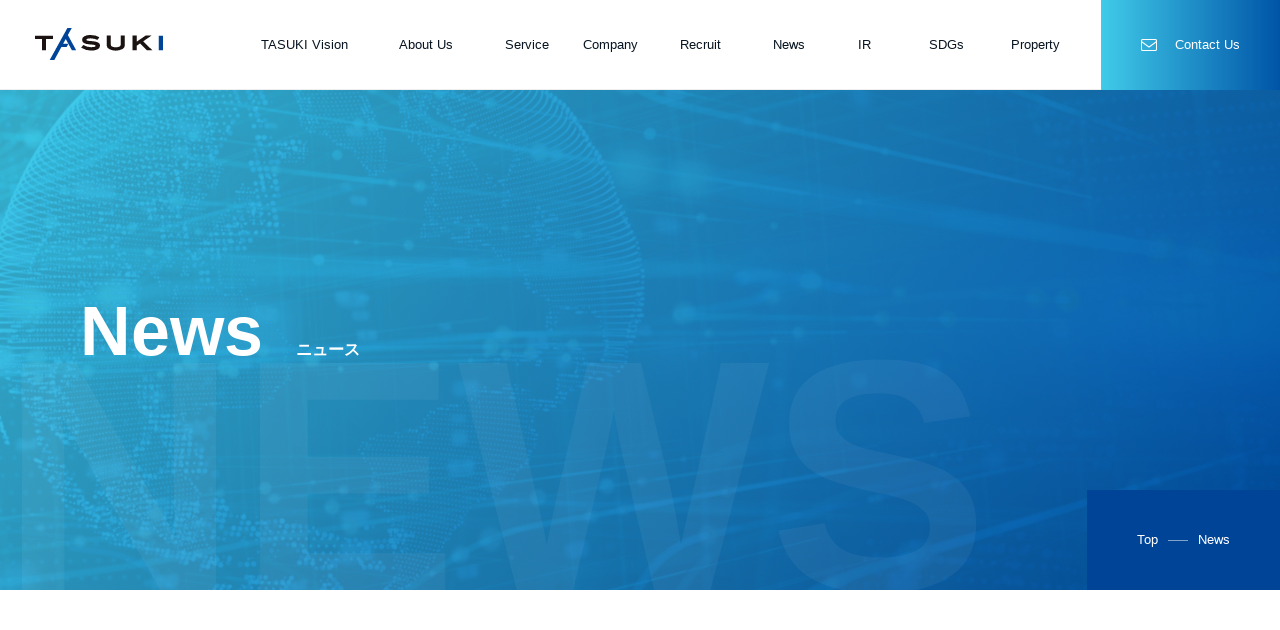

--- FILE ---
content_type: text/html; charset=UTF-8
request_url: https://tasukicorp.co.jp/news/796/
body_size: 29113
content:

<!doctype html>
<html>
<head>
<!-- Global site tag (gtag.js) - Google Analytics -->
<script async src="https://www.googletagmanager.com/gtag/js?id=G-GKQJX87HEH"></script>
<script>
  window.dataLayer = window.dataLayer || [];
  function gtag(){dataLayer.push(arguments);}
  gtag('js', new Date());

  gtag('config', 'G-GKQJX87HEH');
</script>	
<meta charset="UTF-8">
<meta name="viewport" content="width=device-width,minimum-scale=1.0,maximum-scale=10.0,user-scalable=yes">
<meta http-equiv="X-UA-Compatible" content="IE=edge">
<meta name="format-detection" content="telephone=no">
<link rel="stylesheet" href="https://cdnjs.cloudflare.com/ajax/libs/Swiper/4.5.1/css/swiper.css">
<link rel="stylesheet" href="https://tasukicorp.co.jp/wp/wp-content/themes/tasukicorp2021/assets/css/app.css?v=0.13">
<link rel="stylesheet" href="https://tasukicorp.co.jp/wp/wp-content/themes/tasukicorp2021/assets/css/add.css?v=0.13">
<link rel="icon" href="https://tasukicorp.co.jp/wp/wp-content/themes/tasukicorp2021/assets/images/favicon.ico" />	
<script src="https://cdnjs.cloudflare.com/ajax/libs/Swiper/4.5.1/js/swiper.js"></script> 
<script type="text/javascript" src="https://tasukicorp.co.jp/wp/wp-content/themes/tasukicorp2021/assets/vendor/jquery/jquery-3.4.1.min.js" charset="UTF-8"></script> 
<script type="text/javascript" src="https://tasukicorp.co.jp/wp/wp-content/themes/tasukicorp2021/assets/vendor/js.cookie.min.js" charset="UTF-8"></script> 
<script type="text/javascript" src="https://tasukicorp.co.jp/wp/wp-content/themes/tasukicorp2021/assets/vendor/jquery.transform2d.js" charset="UTF-8"></script> 
<script type="text/javascript" src="https://tasukicorp.co.jp/wp/wp-content/themes/tasukicorp2021/assets/vendor/fitie.js" charset="UTF-8"></script> 
<script type="text/javascript" src="https://tasukicorp.co.jp/wp/wp-content/themes/tasukicorp2021/assets/js/common.js" charset="UTF-8"></script> 
<title>東京証券取引所マザーズ市場への上場承認に関するお知らせ - 株式会社タスキ</title>

<!-- This site is optimized with the Yoast SEO plugin v12.1 - https://yoast.com/wordpress/plugins/seo/ -->
<link rel="canonical" href="https://tasukicorp.co.jp/news/796/" />
<meta property="og:locale" content="ja_JP" />
<meta property="og:type" content="article" />
<meta property="og:title" content="東京証券取引所マザーズ市場への上場承認に関するお知らせ - 株式会社タスキ" />
<meta property="og:description" content="株式会社タスキ（本社：東京都港区、代表取締役社長：村田　浩司／以下、当社）は、本日、株式会社東京証券取引所（以下、東京証券取引所）より、東京証券取引所マザーズ市場への新規上場が承認されましたので、お知らせいたします。 &amp; &hellip;" />
<meta property="og:url" content="https://tasukicorp.co.jp/news/796/" />
<meta property="og:site_name" content="株式会社タスキ" />
<meta property="article:section" content="IR" />
<meta property="article:published_time" content="2020-08-27T06:32:16+09:00" />
<meta property="article:modified_time" content="2021-01-04T11:25:06+09:00" />
<meta property="og:updated_time" content="2021-01-04T11:25:06+09:00" />
<meta property="og:image" content="https://tasukicorp.co.jp/wp/wp-content/uploads/2019/09/tasuki-daypay-logoasdasdddddd.jpg" />
<meta property="og:image:secure_url" content="https://tasukicorp.co.jp/wp/wp-content/uploads/2019/09/tasuki-daypay-logoasdasdddddd.jpg" />
<meta property="og:image:width" content="800" />
<meta property="og:image:height" content="612" />
<meta name="twitter:card" content="summary_large_image" />
<meta name="twitter:description" content="株式会社タスキ（本社：東京都港区、代表取締役社長：村田　浩司／以下、当社）は、本日、株式会社東京証券取引所（以下、東京証券取引所）より、東京証券取引所マザーズ市場への新規上場が承認されましたので、お知らせいたします。 &amp; [&hellip;]" />
<meta name="twitter:title" content="東京証券取引所マザーズ市場への上場承認に関するお知らせ - 株式会社タスキ" />
<meta name="twitter:image" content="https://tasukicorp.co.jp/wp/wp-content/uploads/2019/09/tasuki-daypay-logoasdasdddddd.jpg" />
<script type='application/ld+json' class='yoast-schema-graph yoast-schema-graph--main'>{"@context":"https://schema.org","@graph":[{"@type":"WebSite","@id":"https://tasukicorp.co.jp/#website","url":"https://tasukicorp.co.jp/","name":"\u682a\u5f0f\u4f1a\u793e\u30bf\u30b9\u30ad","potentialAction":{"@type":"SearchAction","target":"https://tasukicorp.co.jp/?s={search_term_string}","query-input":"required name=search_term_string"}},{"@type":"ImageObject","@id":"https://tasukicorp.co.jp/news/796/#primaryimage","url":"https://tasukicorp.co.jp/wp/wp-content/uploads/2019/09/tasuki-daypay-logoasdasdddddd.jpg","width":800,"height":612},{"@type":"WebPage","@id":"https://tasukicorp.co.jp/news/796/#webpage","url":"https://tasukicorp.co.jp/news/796/","inLanguage":"ja","name":"\u6771\u4eac\u8a3c\u5238\u53d6\u5f15\u6240\u30de\u30b6\u30fc\u30ba\u5e02\u5834\u3078\u306e\u4e0a\u5834\u627f\u8a8d\u306b\u95a2\u3059\u308b\u304a\u77e5\u3089\u305b - \u682a\u5f0f\u4f1a\u793e\u30bf\u30b9\u30ad","isPartOf":{"@id":"https://tasukicorp.co.jp/#website"},"primaryImageOfPage":{"@id":"https://tasukicorp.co.jp/news/796/#primaryimage"},"datePublished":"2020-08-27T06:32:16+09:00","dateModified":"2021-01-04T11:25:06+09:00","author":{"@id":"https://tasukicorp.co.jp/#/schema/person/55414832389acce963945fd18dd42db7"}},{"@type":["Person"],"@id":"https://tasukicorp.co.jp/#/schema/person/55414832389acce963945fd18dd42db7","name":"tasuki","sameAs":[]}]}</script>
<!-- / Yoast SEO plugin. -->

<link rel='dns-prefetch' href='//s.w.org' />
		<script type="text/javascript">
			window._wpemojiSettings = {"baseUrl":"https:\/\/s.w.org\/images\/core\/emoji\/13.0.1\/72x72\/","ext":".png","svgUrl":"https:\/\/s.w.org\/images\/core\/emoji\/13.0.1\/svg\/","svgExt":".svg","source":{"concatemoji":"https:\/\/tasukicorp.co.jp\/wp\/wp-includes\/js\/wp-emoji-release.min.js?ver=5.6.16"}};
			!function(e,a,t){var n,r,o,i=a.createElement("canvas"),p=i.getContext&&i.getContext("2d");function s(e,t){var a=String.fromCharCode;p.clearRect(0,0,i.width,i.height),p.fillText(a.apply(this,e),0,0);e=i.toDataURL();return p.clearRect(0,0,i.width,i.height),p.fillText(a.apply(this,t),0,0),e===i.toDataURL()}function c(e){var t=a.createElement("script");t.src=e,t.defer=t.type="text/javascript",a.getElementsByTagName("head")[0].appendChild(t)}for(o=Array("flag","emoji"),t.supports={everything:!0,everythingExceptFlag:!0},r=0;r<o.length;r++)t.supports[o[r]]=function(e){if(!p||!p.fillText)return!1;switch(p.textBaseline="top",p.font="600 32px Arial",e){case"flag":return s([127987,65039,8205,9895,65039],[127987,65039,8203,9895,65039])?!1:!s([55356,56826,55356,56819],[55356,56826,8203,55356,56819])&&!s([55356,57332,56128,56423,56128,56418,56128,56421,56128,56430,56128,56423,56128,56447],[55356,57332,8203,56128,56423,8203,56128,56418,8203,56128,56421,8203,56128,56430,8203,56128,56423,8203,56128,56447]);case"emoji":return!s([55357,56424,8205,55356,57212],[55357,56424,8203,55356,57212])}return!1}(o[r]),t.supports.everything=t.supports.everything&&t.supports[o[r]],"flag"!==o[r]&&(t.supports.everythingExceptFlag=t.supports.everythingExceptFlag&&t.supports[o[r]]);t.supports.everythingExceptFlag=t.supports.everythingExceptFlag&&!t.supports.flag,t.DOMReady=!1,t.readyCallback=function(){t.DOMReady=!0},t.supports.everything||(n=function(){t.readyCallback()},a.addEventListener?(a.addEventListener("DOMContentLoaded",n,!1),e.addEventListener("load",n,!1)):(e.attachEvent("onload",n),a.attachEvent("onreadystatechange",function(){"complete"===a.readyState&&t.readyCallback()})),(n=t.source||{}).concatemoji?c(n.concatemoji):n.wpemoji&&n.twemoji&&(c(n.twemoji),c(n.wpemoji)))}(window,document,window._wpemojiSettings);
		</script>
		<style type="text/css">
img.wp-smiley,
img.emoji {
	display: inline !important;
	border: none !important;
	box-shadow: none !important;
	height: 1em !important;
	width: 1em !important;
	margin: 0 .07em !important;
	vertical-align: -0.1em !important;
	background: none !important;
	padding: 0 !important;
}
</style>
	<link rel='stylesheet' id='wp-block-library-css'  href='https://tasukicorp.co.jp/wp/wp-includes/css/dist/block-library/style.min.css?ver=5.6.16' type='text/css' media='all' />
<link rel='stylesheet' id='contact-form-7-css'  href='https://tasukicorp.co.jp/wp/wp-content/plugins/contact-form-7/includes/css/styles.css?ver=5.1.4' type='text/css' media='all' />
<link rel='stylesheet' id='contact-form-7-confirm-css'  href='https://tasukicorp.co.jp/wp/wp-content/plugins/contact-form-7-add-confirm/includes/css/styles.css?ver=5.1' type='text/css' media='all' />
<script type='text/javascript' src='https://tasukicorp.co.jp/wp/wp-includes/js/jquery/jquery.min.js?ver=3.5.1' id='jquery-core-js'></script>
<script type='text/javascript' src='https://tasukicorp.co.jp/wp/wp-includes/js/jquery/jquery-migrate.min.js?ver=3.3.2' id='jquery-migrate-js'></script>
<link rel="https://api.w.org/" href="https://tasukicorp.co.jp/wp-json/" /><link rel="alternate" type="application/json" href="https://tasukicorp.co.jp/wp-json/wp/v2/posts/796" /><link rel="EditURI" type="application/rsd+xml" title="RSD" href="https://tasukicorp.co.jp/wp/xmlrpc.php?rsd" />
<link rel="wlwmanifest" type="application/wlwmanifest+xml" href="https://tasukicorp.co.jp/wp/wp-includes/wlwmanifest.xml" /> 
<meta name="generator" content="WordPress 5.6.16" />
<link rel='shortlink' href='https://tasukicorp.co.jp/?p=796' />
<link rel="alternate" type="application/json+oembed" href="https://tasukicorp.co.jp/wp-json/oembed/1.0/embed?url=https%3A%2F%2Ftasukicorp.co.jp%2Fnews%2F796%2F" />
<link rel="alternate" type="text/xml+oembed" href="https://tasukicorp.co.jp/wp-json/oembed/1.0/embed?url=https%3A%2F%2Ftasukicorp.co.jp%2Fnews%2F796%2F&#038;format=xml" />
</head>
<body>
<div id="pagetop">
	<header id="header">
				<p class="logo"><a href="https://tasukicorp.co.jp/"><img src="https://tasukicorp.co.jp/wp/wp-content/themes/tasukicorp2021/assets/images/common/header_logo.svg" alt="株式会社タスキ"></a></p>		
				<p class="menu"><button type="button"><span>MENU</span></button></p>
		<p class="contact"><a href="https://tasukicorp.co.jp/contact/">Contact Us</a></p>
		<nav class="global">
			<ul>
				<li><a href="https://tasukicorp.co.jp/tasukivision/"><div><p class="en">TASUKI Vision</p><p class="ja">タスキビジョン</p></div></a></li>
				<li><a href="https://tasukicorp.co.jp/about/"><div><p class="en">About Us</p><p class="ja">タスキについて</p></div></a></li>
				<li class="service"><a href="https://tasukicorp.co.jp/service/"><div><p class="en">Service</p><p class="ja">サービス</p></div></a>
					<ul>
						<li><a href="https://tasukicorp.co.jp/service/iot/">TASUKI IoT RESIDENCE</a></li>
						<li><a href="https://tasuki-funds.jp/" target="_blank">TASUKI FUNDS</a></li>
                        <li><a href="https://tasukicorp.co.jp/service/dxconsulting/">TASUKI DX CONSULTING</a></li>
					</ul>				
				</li>
				<li><a href="https://tasukicorp.co.jp/company/"><div><p class="en">Company</p><p class="ja">会社概要</p></div></a></li>
				<li><a href="https://tasukicorp.co.jp/recruit/"><div><p class="en">Recruit</p><p class="ja">リクルート</p></div></a></li>
				<li><a href="https://tasukicorp.co.jp/news/"><div><p class="en">News</p><p class="ja">ニュース</p></div></a></li>
				<li class="ir"><a href="https://tasukicorp.co.jp/ir/"><div><p class="en">IR</p><p class="ja">IR情報</p></div></a>
					<ul>
						<!--<li><a href="https://tasukicorp.co.jp/ir/highlight/">業績ハイライト</a></li>
						<li><a href="https://tasukicorp.co.jp/ir/library/result/">IRライブラリー</a></li>
						<li><a href="https://tasukicorp.co.jp/ir/news/">IRニュース</a></li>		
						<li><a href="https://tasukicorp.co.jp/ir/faq/">よくあるご質問</a></li>
						<li><a href="https://tasukicorp.co.jp/ir/notice/">電子公告・決算公告</a></li>-->
						<li><a href="https://tasukicorp.co.jp/ir/disclaimer/">免責事項</a></li>
					</ul>						
				</li>
				<li><a href="https://tasuki-holdings.co.jp/sustainability/" target="_blank"><div><p class="en">SDGs</p><p class="ja">持続可能な<br>開発目標</p></div></a></li>
				<li><a href="https://tasukicorp.co.jp/property/"><div><p class="en">Property</p><p class="ja">物件情報</p></div></a></li>
				<li class="contact"><a href="https://tasukicorp.co.jp/contact/">Contact Us</a></li>
			</ul>
		</nav>
		<nav id="menu">
			<div class="container">
				<ul>
					<li><a href="https://tasukicorp.co.jp/tasukivision/">TASUKI Vision</a></li>
					<li><a href="https://tasukicorp.co.jp/about/">About Us</a></li>
					<li class="accordion"><a href="https://tasukicorp.co.jp/service/">Service</a>
						<ul>
							<li><a href="https://tasukicorp.co.jp/service/">Service Top</a></li>
							<li><a href="https://tasukicorp.co.jp/service/iot/">TASUKI IoT RESIDENCE</a></li>
							<li><a href="https://tasuki-funds.jp/" target="_blank">TASUKI FUNDS</a></li>
							<li><a href="https://tasuki-tech.jp" target="_blank">TASUKI TECH</a></li>
                            <li><a href="https://tasukicorp.co.jp/service/dxconsulting/">TASUKI DX CONSULTING</a></li>
						</ul>				
					</li>
					<li><a href="https://tasukicorp.co.jp/company/">Company</a></li>
					<li><a href="https://tasukicorp.co.jp/recruit/">Recruit</a></li>
					<li><a href="https://tasukicorp.co.jp/news/">News</a></li>
					<li class="accordion"><a href="https://tasukicorp.co.jp/ir/">IR</a>
						<ul>
							<li><a href="https://tasukicorp.co.jp/ir/">IR TOP</a></li>
							<!--<li><a href="https://tasukicorp.co.jp/ir/highlight/">業績ハイライト</a></li>
							<li><a href="https://tasukicorp.co.jp/ir/library/result/">IRライブラリー</a></li>
							<li><a href="https://tasukicorp.co.jp/ir/news/">IRニュース</a></li>		
							<li><a href="https://tasukicorp.co.jp/ir/faq/">よくあるご質問</a></li>
							<li><a href="https://tasukicorp.co.jp/ir/notice/">電子公告・決算公告</a></li>-->
							<li><a href="https://tasukicorp.co.jp/ir/disclaimer/">免責事項</a></li>
						</ul>					
					</li>
                    <li><a href="https://tasuki-holdings.co.jp/sustainability/" target="_blank">SDGs</a></li>
					<li><a href="https://tasukicorp.co.jp/funclub/">Funclub</a></li>
					<li><a href="https://tasukicorp.co.jp/property/">Property</a></li>
				</ul>
			</div>
		</nav>
	</header>
	<div id="content"><main id="news-detail">
	<header class="visual">
		<div class="title">
			<p class="en">News</p>
			<p class="ja">ニュース</p>
		</div>
		<nav class="breadcrumb">
			<ol>
				<li><a href="https://tasukicorp.co.jp/">Top</a></li>
				<li>News</li>
			</ol>
		</nav>
		<div class="bg"></div>
	</header>	
	<div class="body">
		<header>
			<div class="attr">
				<p class="date">2020.08.27</p>
				<ul class="category">
										<li>IR</li>
									</ul>
							</div>
			<h1 class="title">東京証券取引所マザーズ市場への上場承認に関するお知らせ</h1>
					</header>
		<div class="content">
						<p class="eyecatch">
				<img src="https://tasukicorp.co.jp/wp/wp-content/uploads/2019/09/tasuki-daypay-logoasdasdddddd.jpg" alt="東京証券取引所マザーズ市場への上場承認に関するお知らせ">
			</p>
						
			<p>株式会社タスキ（本社：東京都港区、代表取締役社長：村田　浩司／以下、当社）は、本日、株式会社東京証券取引所（以下、東京証券取引所）より、東京証券取引所マザーズ市場への新規上場が承認されましたので、お知らせいたします。</p>
<p>&nbsp;</p>
<p>なお、東京証券取引所への上場日は2020年10月2日（金）を予定しており、同日以降は同取引所において当社株式の売買が可能となります。</p>
<p>&nbsp;</p>
<p>ここに謹んでご報告申し上げますとともに、お客様、お取引先様、株主様をはじめ当社に関わる全てのステークホルダーの皆様には、これまでのご支援、ご高配を心より御礼申し上げます。</p>
<p>&nbsp;</p>
<p>当社は、「タスキで世界をつなぐ」を経営理念として掲げており、人と人をつなぎ、暮らしの豊かさをイノベーションするサービスを提供すべく常に挑み続けていきます。<br />
この度の新規上場を契機に、今後一層のサービスの拡充、並びに企業価値の向上に取り組んで<br />
まいります。<br />
引き続き、変わらぬご厚誼を賜りますよう、お願い申し上げます。</p>
<p>&nbsp;</p>
<p>詳細につきましては、日本取引所グループ「新規上場会社情報」ウェブサイトをご覧ください。<br />
日本取引所グループ「新規上場会社情報」ウェブサイト<br />
<a href="https://www.jpx.co.jp/listing/stocks/new/index.html"><font color=”blue”><strong>https://www.jpx.co.jp/listing/stocks/new/index.html</strong></span></a></font></p>
<p>&nbsp;</p>
<p>※この文書は、当社株式の東京証券取引所への新規上場の承認について、一般に公表するための記者発表文であり、日本国内外を問わず一切の投資勧誘またはそれに類する行為を目的として作成されたものではありません。投資を行うに際しては、必ず当社が作成する「新株式発行並びに株式売出届出目論見書」（並びに訂正事項分）をご覧いただいた上で、投資家様ご自身の判断で行っていただきますようお願いいたします。</p>
<p>&nbsp;</p>
<p>▼株式会社タスキ　会社概要<br />
ライフプラットフォーマーとして、新しいビジネスモデルを創造・追求・実現させ、レガシーな仕組みから新しいスタンダードを創造し、企業と従業員の新しい形に挑みます。</p>
<p>商号：株式会社タスキ （英訳名：TASUKI Corporation）<br />
代表取締役社長：村田　浩司<br />
本社：〒107-0061 東京都港区北青山2-7-9 日昭ビル2F<br />
設立：2013年8月12日</p>
					</div>
		<nav class="share"> 
			<h2>Share This</h2>
			<ul>
				<li class="facebook"><a title="facebookでシェアする" href="http://www.facebook.com/sharer.php?u=https://tasukicorp.co.jp/news/796/&t=%E6%9D%B1%E4%BA%AC%E8%A8%BC%E5%88%B8%E5%8F%96%E5%BC%95%E6%89%80%E3%83%9E%E3%82%B6%E3%83%BC%E3%82%BA%E5%B8%82%E5%A0%B4%E3%81%B8%E3%81%AE%E4%B8%8A%E5%A0%B4%E6%89%BF%E8%AA%8D%E3%81%AB%E9%96%A2%E3%81%99%E3%82%8B%E3%81%8A%E7%9F%A5%E3%82%89%E3%81%9B" target="_blank">Facebook</a></li>
				<li class="twitter"><a href="http://twitter.com/share?url=https://tasukicorp.co.jp/news/796/&text=%E6%9D%B1%E4%BA%AC%E8%A8%BC%E5%88%B8%E5%8F%96%E5%BC%95%E6%89%80%E3%83%9E%E3%82%B6%E3%83%BC%E3%82%BA%E5%B8%82%E5%A0%B4%E3%81%B8%E3%81%AE%E4%B8%8A%E5%A0%B4%E6%89%BF%E8%AA%8D%E3%81%AB%E9%96%A2%E3%81%99%E3%82%8B%E3%81%8A%E7%9F%A5%E3%82%89%E3%81%9B" target="_blank">Twitter</a></li>
			</ul>		
		</nav>
		<nav class="pager">
 			
			<ul>
<li class="prev"><a href="https://tasukicorp.co.jp/news/818/">Prev</a></li> 
				<li class="back"><a href="https://tasukicorp.co.jp/news/">Back to List</a></li>
<li class="next"><a href="https://tasukicorp.co.jp/news/688/">Next</a></li> 				
			</ul>
		</nav>
	</div>
	<aside class="latest">
		<div class="container">
			<h2>Latest News</h2>
			<ul class="news">
											
				<li> <a href="https://tasukicorp.co.jp/news/25140/">
					<div class="attr">
						<p class="date">2025.08.04</p>
						<ul class="category">
																		<li>コーポレート</li>
															</ul>
											</div>
					<p class="title">夏季休業のお知らせ</p>
					</a> </li>
											
				<li> <a href="https://tasukicorp.co.jp/news/24044/">
					<div class="attr">
						<p class="date">2025.04.22</p>
						<ul class="category">
																		<li>コーポレート</li>
															</ul>
											</div>
					<p class="title">ゴールデンウィーク休業のお知らせ</p>
					</a> </li>
											
				<li> <a href="https://tasukicorp.co.jp/news/22691/">
					<div class="attr">
						<p class="date">2024.12.23</p>
						<ul class="category">
																		<li>コーポレート</li>
															</ul>
											</div>
					<p class="title">年末年始休業のお知らせ</p>
					</a> </li>
					
			</ul>
		</div>
	</aside>
</main>
<!--<div class="body2">
<a href="https://tasukicorp.co.jp/news/2503/">
<div class="news-dx2">
<div class="news-dx-left"><figure><img src="https://tasukicorp.co.jp/wp/wp-content/themes/tasukicorp2021/assets/images/home/00012-banner.png" alt=""></figure></div>
<div class="news-dx-right">株式会社タスキは、経済産業省が定める「DX認定事業者」に選定されました。</div>
</div>
</a>
</div>-->
</div>
	<footer id="footer">
		<nav class="contact">
			<div class="container">
				<header>
					<h2>Contact Us</h2>
					<p class="lead">弊社へのお問い合わせは電話、<br>
						またはお問い合わせフォームからご連絡ください。 </p>
				</header>
				<div class="body">
					<ul>
						<li class="form"><a href="https://tasukicorp.co.jp/contact/"><p>Contact Form</p></a></li>
						<li class="tel"><a href="tel:0368129330">
							<p>03-6812-9330</p>
							<p>営業時間：平日 10:00-18:00</p>
							</a></li>
                        <li class="fun-c"><a href="https://tasukicorp.co.jp/funclub/"><p>Fun club 会員登録</p></a></li>
					</ul>
				</div>
			</div>
		</nav>
		<div class="top">


<div class="container">
<div class="group-footer">
<div class="group-footer-left"><a href="https://tasuki-holdings.co.jp/" target="_blank"><img src="https://tasuki-holdings.co.jp/group/group_logo.svg"></a></div>
<div class="group-footer-right">当社はタスキホールディングス（東証グロース上場：166A）<span class="mob"><br></span>のグループ会社です。</div>
</div>
</div>
<link rel="stylesheet" href="https://tasuki-holdings.co.jp/group/group_footer.css">
            <div class="container">
            
				<p class="logo"><img src="https://tasukicorp.co.jp/wp/wp-content/themes/tasukicorp2021/assets/images/common/footer_logo.svg" alt=""></p>
				<nav class="sitemap">
					<ul>
						<li>
							<p><a href="https://tasukicorp.co.jp/tasukivision/">TASUKI Vision</a></p>
						</li>
						<li>
							<p><a href="https://tasukicorp.co.jp/about/">About Us</a></p>
						</li>
						<li>
							<p><a href="https://tasuki-holdings.co.jp/sustainability/" target="_blank">SDGs</a></p>
						</li>
						<li>
							<p><a href="https://tasukicorp.co.jp/property/">Property</a></p>
						</li>
						<li>
							<p><a href="https://tasukicorp.co.jp/contact/">Contact US</a></p>
						</li>						
						<li>
							<p><a href="https://tasukicorp.co.jp/news/">News</a></p>
							<!--<ul>
 				
											
								<li><a href="https://tasukicorp.co.jp/category/pressrelease/">プレスリリース</a></li>
											
								<li><a href="https://tasukicorp.co.jp/category/mediacoverage/">メディア掲載</a></li>
											
								<li><a href="https://tasukicorp.co.jp/category/corporate/">コーポレート</a></li>
											
								<li><a href="https://tasukicorp.co.jp/category/ir/">IR</a></li>
				   								
							</ul>-->
						</li>
						<li>
							<p><a href="https://tasukicorp.co.jp/service/">Service</a></p>
							<ul>
								<li><a href="https://tasukicorp.co.jp/service/iot/">TASUKI IoT RESIDENCE</a></li>
								<li><a href="https://tasuki-funds.jp/" target="_blank">TASUKI FUNDS</a></li>
                                <li><a href="https://tasukicorp.co.jp/service/dxconsulting/">DX CONSULTING</a></li>
							</ul>
						</li>
						<li>
							<p><a href="https://tasukicorp.co.jp/company/">Company</a></p>
							<ul>
								<li><a href="https://tasukicorp.co.jp/company/#message">代表あいさつ</a></li>
								<li><a href="https://tasukicorp.co.jp/company/#info">会社概要</a></li>
								<li><a href="https://tasukicorp.co.jp/company/#access">アクセス</a></li>
								<li><a href="https://tasukicorp.co.jp/company/#outline">沿革</a></li>
							</ul>
						</li>
						<li>
							<p><a href="https://tasukicorp.co.jp/recruit/">Recruit</a></p>
							<ul>
								<li><a href="https://tasukicorp.co.jp/recruit/#message">採用メッセージ</a></li>
								<li><a href="https://tasukicorp.co.jp/recruit/#career">募集職種</a></li>
							</ul>
						</li>
						<li>
							<p><a href="https://tasukicorp.co.jp/ir/">IR</a></p>
							<ul>
								<!--<li><a href="https://tasukicorp.co.jp/ir/highlight/">業績ハイライト</a></li>
								<li><a href="https://tasukicorp.co.jp/ir/library/result/">IRライブラリー</a></li>
								<li><a href="https://tasukicorp.co.jp/ir/news/">IRニュース</a></li>		
								<li><a href="https://tasukicorp.co.jp/ir/faq/">よくあるご質問</a></li>
								<li><a href="https://tasukicorp.co.jp/ir/notice/">電子公告・決算公告</a></li>-->
								<li><a href="https://tasukicorp.co.jp/ir/disclaimer/">免責事項</a></li>
							</ul>							
						</li>
					</ul>
				</nav>
			</div>
		</div>
		<div class="bottom">
			<div class="container">
				<div class="sns">
					<ul>
						<li class="facebook"><a title="facebookでシェアする" href="http://www.facebook.com/sharer.php?u=https://tasukicorp.co.jp/&t=株式会社タスキ" target="_blank"></a></li>
						<li class="twitter"><a href="http://twitter.com/share?url=https://tasukicorp.co.jp/&text=株式会社タスキ" target="_blank"></a></li>
					</ul>
				</div>
				<div class="legal">
					<ul class="link">
						<li><a href="https://tasukicorp.co.jp/privacy/">Privacy Policy</a></li>
						<li><a href="https://tasukicorp.co.jp/policy/">反社会勢力に対する基本方針</a></li>
                        <li><a href="https://tasukicorp.co.jp/financial/">金融商品取引に関する苦情受付・紛争解決について</a></li>
					</ul>
					<p class="copyright">© TASUKI Corporation</p>
				</div>
			</div>
		</div>
	</footer>
</div>
<div id="opening">
	<div class="container">
		<div class="wrapper">
			<div class="bg">
							</div>
			<div class="logo">
				<svg id="" xmlns="http://www.w3.org/2000/svg" viewBox="0 0 249.475 62.369">
					<g id="" data-name="" transform="translate(0 0)">
						<path id="" data-name="" d="M145.087,38.659H131.673V60.794h-8.085V38.659H110.129V32.194h34.958Z" transform="translate(-110.129 -17.201)" fill="#fff"/>
						<path id="" data-name="" d="M242.066,60.794H233.98v-28.6h8.085Z" transform="translate(7.41 -17.201)" fill="#fff"/>
						<path id="" data-name="" d="M188.009,41.024a31.911,31.911,0,0,0-13.183-2.977q-8.407,0-8.407,2.744,0,1.535,2.894,2,4.18.373,8.407.744,7.947.7,11.53,2.6a6.2,6.2,0,0,1,3.767,5.766,8.185,8.185,0,0,1-4.318,7.3q-4.456,2.7-12.587,2.7a35.043,35.043,0,0,1-19.8-5.813l4.18-5.116q6.34,4.232,15.573,4.232,8.361,0,8.36-2.7,0-1.3-3.307-1.861-1.884-.324-9.555-.929-13.46-1.07-13.459-8.7,0-4.371,4.249-6.953t11.783-2.58q11.208,0,17.686,4.417Z" transform="translate(-66.299 -17.869)" fill="#fff"/>
						<path id="" data-name="" d="M217.218,50.8q0,4.743-4.685,7.626-4.87,3.024-13,3.023-8.177,0-13-3.023Q181.8,55.545,181.8,50.8V31.967h8.085V49.918a4.116,4.116,0,0,0,2.48,3.72,19.521,19.521,0,0,0,14.263,0,4.116,4.116,0,0,0,2.5-3.72V31.967h8.085Z" transform="translate(-42.11 -17.416)" fill="#fff"/>
						<path id="" data-name="" d="M246.023,60.568h-10.7L222.257,47.624,215.7,52.063v8.5H207.62v-28.6H215.7V44.2l17.824-12.231H245.07L228.392,43.356Z" transform="translate(-17.607 -17.416)" fill="#fff"/>
						<path id="" data-name="" d="M160.214,38.218,167.848,24.5H159.3L124.83,86.87h9.043l13.7-25.267v.143H157.6l3.629-6.435,6.707,12.371.052-.029h8.352ZM151,55.283l5.106-9.417,5.105,9.417Z" transform="translate(-96.177 -24.501)" fill="#fff"/>
					</g>
				</svg>
			</div>
			<div class="loading"><div class="progress"><div></div></div><div class="rate"></div></div>
		</div>
	</div>
</div>
<script type='text/javascript' id='contact-form-7-js-extra'>
/* <![CDATA[ */
var wpcf7 = {"apiSettings":{"root":"https:\/\/tasukicorp.co.jp\/wp-json\/contact-form-7\/v1","namespace":"contact-form-7\/v1"}};
/* ]]> */
</script>
<script type='text/javascript' src='https://tasukicorp.co.jp/wp/wp-content/plugins/contact-form-7/includes/js/scripts.js?ver=5.1.4' id='contact-form-7-js'></script>
<script type='text/javascript' src='https://tasukicorp.co.jp/wp/wp-includes/js/jquery/jquery.form.min.js?ver=4.2.1' id='jquery-form-js'></script>
<script type='text/javascript' src='https://tasukicorp.co.jp/wp/wp-content/plugins/contact-form-7-add-confirm/includes/js/scripts.js?ver=5.1' id='contact-form-7-confirm-js'></script>
<script type='text/javascript' src='https://tasukicorp.co.jp/wp/wp-includes/js/wp-embed.min.js?ver=5.6.16' id='wp-embed-js'></script>
</body>
</html>

--- FILE ---
content_type: text/css
request_url: https://tasukicorp.co.jp/wp/wp-content/themes/tasukicorp2021/assets/css/app.css?v=0.13
body_size: 557776
content:
@charset "UTF-8";
/* reset5 © 2011 opensource.736cs.com MIT */
html, body, div, span, applet, object, iframe, h1, h2, h3, h4, h5, h6, p, blockquote, pre, a, abbr, acronym, address, big, cite, code, del, dfn, em, font, img, ins, kbd, q, s, samp, small, strike, strong, sub, sup, tt, var, b, i, center, dl, dt, dd, ol, ul, li, fieldset, form, label, legend, table, caption, tbody, tfoot, thead, tr, th, td, article, aside, audio, canvas, details, figcaption, figure, footer, header, hgroup, mark, menu, meter, nav, output, progress, section, summary, time, video {
  border: 0;
  outline: 0;
  font-size: 100%;
  vertical-align: baseline;
  background: transparent;
  margin: 0;
  padding: 0; }

body {
  line-height: 1; }

article, aside, dialog, figure, footer, header, hgroup, nav, section, blockquote {
  display: block; }

nav ul {
  list-style: none; }

ol {
  list-style: decimal; }

ul {
  list-style: disc; }

ul ul {
  list-style: circle; }

blockquote, q {
  quotes: none; }

blockquote:before, blockquote:after, q:before, q:after {
  content: none; }

ins {
  text-decoration: underline; }

del {
  text-decoration: line-through; }

mark {
  background: none; }

abbr[title], dfn[title] {
  border-bottom: 1px dotted #000;
  cursor: help; }

table {
  border-collapse: collapse;
  border-spacing: 0; }

hr {
  display: block;
  height: 1px;
  border: 0;
  border-top: 1px solid #ccc;
  margin: 1em 0;
  padding: 0; }

input[type=submit], input[type=button], button {
  margin: 0 !important;
  padding: 0 !important; }

input, select, a img {
  vertical-align: middle; }

/* フォームのリセットここから */
input,
button,
select,
textarea {
  -webkit-appearance: none;
  -moz-appearance: none;
  appearance: none;
  background: transparent;
  border: none;
  border-radius: 0;
  font: inherit;
  outline: none; }

textarea {
  resize: vertical; }

input[type='checkbox'],
input[type='radio'] {
  display: none; }

input[type='submit'],
input[type='button'],
label,
button,
select {
  cursor: pointer; }

select::-ms-expand {
  display: none; }

/* フォームのリセットここまで */
html {
  -moz-box-sizing: border-box;
  -webkit-box-sizing: border-box;
  box-sizing: border-box;
  font-size: 10px; }

*, *:before, *:after {
  -moz-box-sizing: inherit;
  -webkit-box-sizing: inherit;
  box-sizing: inherit; }

body {
  -webkit-text-size-adjust: 100%;
  	/*
    -webkit-font-smoothing: antialiased;
    -moz-osx-font-smoothing: grayscale;
  	*/ }

main {
  display: block; }

h1, h2, h3, h4, h5, h6 {
  font-weight: normal; }

ul, ol {
  list-style: none !important; }

a {
  color: inherit;
  text-decoration: none; }

a[href*="tel:"] {
  pointer-events: none;
  cursor: default;
  text-decoration: none; }

@media (max-width: 768px) {
  a[href*="tel:"] {
    pointer-events: all;
    cursor: pointer; } }
button {
  background-color: transparent;
  border: none;
  cursor: pointer;
  outline: none;
  padding: 0;
  appearance: none;
  color: inherit;
  font-size: inherit; }

img {
  max-width: 100%;
  width: auto;
  height: auto;
  vertical-align: top; }

mark {
  color: inherit; }

@media (max-width: 768px) {
  span.for-pc {
    display: none; } }
span.for-sp {
  display: none; }

@media (max-width: 768px) {
  span.for-sp {
    display: inline; } }
@media (max-width: 768px) {
  div.for-pc {
    display: none; } }
div.for-sp {
  display: none; }

@media (max-width: 768px) {
  div.for-sp {
    display: block; } }
main#tasukivision > header, main#about > header, main#service > header, main#service-iot > header, main#service-incubation > header, main#service-dxconsulting > header, main#sdgs > header,  main#company > header, main#recruit > header, main#property > header, main#ir > header, main#ir-governance > header, main#ir-highlight > header, main#ir-library > header, main#ir-overview > header, main#ir-meeting > header, main#ir-news > header, main#ir-schedule > header, main#ir-faq > header, main#ir-contact > header, main#ir-notice > header, main#ir-disclaimer > header, main#news > header, main#news-detail > header, main#recruit-form > header, main#recruit-form-confirm > header, main#recruit-form-complete > header, main.contact > header, main.funclub > header, main#privacy > header, main#policy > header, main#error > header {
  position: relative;
  height: 500px;
  background-size: cover;
  background-position: 50% 50%;
  overflow: hidden;
  display: flex;
  align-items: center; }
  @media screen and (max-width: 768px) {
    main#tasukivision > header, main#about > header, main#service > header, main#service-iot > header, main#service-incubation > header, main#sdgs > header, main#service-dxconsulting > header, main#sdgs > header, main#company > header, main#recruit > header, main#property > header, main#ir > header, main#ir-governance > header, main#ir-highlight > header, main#ir-library > header, main#ir-overview > header, main#ir-meeting > header, main#ir-news > header, main#ir-schedule > header, main#ir-faq > header, main#ir-contact > header, main#ir-notice > header, main#ir-disclaimer > header, main#news > header, main#news-detail > header, main#recruit-form > header, main#recruit-form-confirm > header, main#recruit-form-complete > header, main.contact > header, main.funclub > header, main#privacy > header, main#policy > header, main#error > header {
      height: 220px; } }
  main#tasukivision > header .title, main#about > header .title, main#service > header .title, main#service-iot > header .title, main#service-incubation > header .title, main#service-dxconsulting > header .title, main#sdgs > header .title, main#company > header .title, main#recruit > header .title, main#property > header .title, main#ir > header .title, main#ir-governance > header .title, main#ir-highlight > header .title, main#ir-library > header .title, main#ir-overview > header .title, main#ir-meeting > header .title, main#ir-news > header .title, main#ir-schedule > header .title, main#ir-faq > header .title, main#ir-contact > header .title, main#ir-notice > header .title, main#ir-disclaimer > header .title, main#news > header .title, main#news-detail > header .title, main#recruit-form > header .title, main#recruit-form-confirm > header .title, main#recruit-form-complete > header .title, main.contact > header .title, main.funclub > header .title, main#privacy > header .title, main#policy > header .title, main#error > header .title {
    position: relative;
    z-index: 1;
    margin: 0 auto;
    width: 1280px;
    padding: 0 80px 0;
    color: #fff; }
    @media screen and (max-width: 768px) {
      main#tasukivision > header .title, main#about > header .title, main#service > header .title, main#service-iot > header .title, main#service-incubation > header .title, main#service-dxconsulting > header .title, main#company > header .title, main#sdgs > header .title, main#company > header .title, main#recruit > header .title, main#property > header .title, main#ir > header .title, main#ir-governance > header .title, main#ir-highlight > header .title, main#ir-library > header .title, main#ir-overview > header .title, main#ir-meeting > header .title, main#ir-news > header .title, main#ir-schedule > header .title, main#ir-faq > header .title, main#ir-contact > header .title, main#ir-notice > header .title, main#ir-disclaimer > header .title, main#news > header .title, main#news-detail > header .title, main#recruit-form > header .title, main#recruit-form-confirm > header .title, main#recruit-form-complete > header .title, main.contact > header .title, main.funclub > header .title, main#privacy > header .title, main#policy > header .title, main#error > header .title {
        width: auto;
        margin: 0;
        padding: 0 20px 0; } }
    main#tasukivision > header .title .en, main#about > header .title .en, main#service > header .title .en, main#service-iot > header .title .en, main#service-incubation > header .title .en, main#service-dxconsulting > header .title .en, main#sdgs > header .title .en, main#company > header .title .en, main#recruit > header .title .en, main#property > header .title .en, main#ir > header .title .en, main#ir-governance > header .title .en, main#ir-highlight > header .title .en, main#ir-library > header .title .en, main#ir-overview > header .title .en, main#ir-meeting > header .title .en, main#ir-news > header .title .en, main#ir-schedule > header .title .en, main#ir-faq > header .title .en, main#ir-contact > header .title .en, main#ir-notice > header .title .en, main#ir-disclaimer > header .title .en, main#news > header .title .en, main#news-detail > header .title .en, main#recruit-form > header .title .en, main#recruit-form-confirm > header .title .en, main#recruit-form-complete > header .title .en, main.contact > header .title .en, main.funclub > header .title .en, main#privacy > header .title .en, main#policy > header .title .en, main#error > header .title .en {
      font-size: 70px;
      font-weight: bold;
      line-height: 70px;
      display: inline-block; }
      @media screen and (max-width: 768px) {
        main#tasukivision > header .title .en, main#about > header .title .en, main#service > header .title .en, main#service-iot > header .title .en, main#service-incubation > header .title .en, main#service-dxconsulting > header .title .en, main#service-iot > header .title .en, main#sdgs > header .title .en, main#company > header .title .en, main#recruit > header .title .en, main#property > header .title .en, main#ir > header .title .en, main#ir-governance > header .title .en, main#ir-highlight > header .title .en, main#ir-library > header .title .en, main#ir-overview > header .title .en, main#ir-meeting > header .title .en, main#ir-news > header .title .en, main#ir-schedule > header .title .en, main#ir-faq > header .title .en, main#ir-contact > header .title .en, main#ir-notice > header .title .en, main#ir-disclaimer > header .title .en, main#news > header .title .en, main#news-detail > header .title .en, main#recruit-form > header .title .en, main#recruit-form-confirm > header .title .en, main#recruit-form-complete > header .title .en, main.contact > header .title .en, main.funclub > header .title .en, main#privacy > header .title .en, main#policy > header .title .en, main#error > header .title .en {
          display: block;
          font-size: 33px;
          line-height: 1;
          margin-bottom: 15px; } }
    main#tasukivision > header .title .ja, main#about > header .title .ja, main#service > header .title .ja, main#service-iot > header .title .ja, main#service-incubation > header .title .ja, main#service-dxconsulting > header .title .ja, main#company > header .title .ja, main#sdgs > header .title .ja, main#company > header .title .ja, main#recruit > header .title .ja, main#property > header .title .ja, main#ir > header .title .ja, main#ir-governance > header .title .ja, main#ir-highlight > header .title .ja, main#ir-library > header .title .ja, main#ir-overview > header .title .ja, main#ir-meeting > header .title .ja, main#ir-news > header .title .ja, main#ir-schedule > header .title .ja, main#ir-faq > header .title .ja, main#ir-contact > header .title .ja, main#ir-notice > header .title .ja, main#ir-disclaimer > header .title .ja, main#news > header .title .ja, main#news-detail > header .title .ja, main#recruit-form > header .title .ja, main#recruit-form-confirm > header .title .ja, main#recruit-form-complete > header .title .ja, main.contact > header .title .ja, main.funclub > header .title .ja, main#privacy > header .title .ja, main#policy > header .title .ja, main#error > header .title .ja {
      font-size: 16px;
      font-weight: bold;
      line-height: 70px;
      margin-left: 30px;
      display: inline-block; }
      @media screen and (max-width: 768px) {
        main#tasukivision > header .title .ja, main#about > header .title .ja, main#service > header .title .ja, main#service-iot > header .title .ja, main#service-incubation > header .title .ja, main#service-dxconsulting > header .title .ja, main#sdgs > header .title .ja, main#company > header .title .ja, main#recruit > header .title .ja, main#property > header .title .ja, main#ir > header .title .ja, main#ir-governance > header .title .ja, main#ir-highlight > header .title .ja, main#ir-library > header .title .ja, main#ir-overview > header .title .ja, main#ir-meeting > header .title .ja, main#ir-news > header .title .ja, main#ir-schedule > header .title .ja, main#ir-faq > header .title .ja, main#ir-contact > header .title .ja, main#ir-notice > header .title .ja, main#ir-disclaimer > header .title .ja, main#news > header .title .ja, main#news-detail > header .title .ja, main#recruit-form > header .title .ja, main#recruit-form-confirm > header .title .ja, main#recruit-form-complete > header .title .ja, main.contact > header .title .ja, main.funclub > header .title .ja, main#privacy > header .title .ja, main#policy > header .title .ja, main#error > header .title .ja {
          display: block;
          font-size: 12px;
          line-height: 1;
          margin-left: 0; } }
  main#tasukivision > header .bg, main#about > header .bg, main#service > header .bg, main#service-iot > header .bg, main#service-incubation > header .bg, main#service-dxconsulting > header .bg, main#sdgs > header .bg, main#company > header .bg, main#recruit > header .bg, main#property > header .bg, main#ir > header .bg, main#ir-governance > header .bg, main#ir-highlight > header .bg, main#ir-library > header .bg, main#ir-overview > header .bg, main#ir-meeting > header .bg, main#ir-news > header .bg, main#ir-schedule > header .bg, main#ir-faq > header .bg, main#ir-contact > header .bg, main#ir-notice > header .bg, main#ir-disclaimer > header .bg, main#news > header .bg, main#news-detail > header .bg, main#recruit-form > header .bg, main#recruit-form-confirm > header .bg, main#recruit-form-complete > header .bg, main.contact > header .bg, main.funclub > header .bg, main#privacy > header .bg, main#policy > header .bg, main#error > header .bg {
    position: absolute;
    bottom: 0;
    left: 0;
    font-size: 0;
    line-height: 0; }
    main#tasukivision > header .bg::before, main#about > header .bg::before, main#service > header .bg::before, main#service-iot > header .bg::before, main#service-incubation > header .bg::before, main#service-dxconsulting > header .bg::before, main#sdgs > header .bg::before, main#company > header .bg::before, main#recruit > header .bg::before, main#property > header .bg::before, main#ir > header .bg::before, main#ir-governance > header .bg::before, main#ir-highlight > header .bg::before, main#ir-library > header .bg::before, main#ir-overview > header .bg::before, main#ir-meeting > header .bg::before, main#ir-news > header .bg::before, main#ir-schedule > header .bg::before, main#ir-faq > header .bg::before, main#ir-contact > header .bg::before, main#ir-notice > header .bg::before, main#ir-disclaimer > header .bg::before, main#news > header .bg::before, main#news-detail > header .bg::before, main#recruit-form > header .bg::before, main#recruit-form-confirm > header .bg::before, main#recruit-form-complete > header .bg::before, main.contact > header .bg::before, main.funclub > header .bg::before, main#privacy > header .bg::before, main#policy > header .bg::before, main#error > header .bg::before {
      vertical-align: baseline;
      font-size: 330px;
      font-weight: bold;
      color: #fff;
      opacity: .05;
      white-space: nowrap; }
      @media screen and (max-width: 768px) {
        main#tasukivision > header .bg::before, main#about > header .bg::before, main#service > header .bg::before, main#service-iot > header .bg::before, main#service-incubation > header .bg::before, main#service-dxconsulting > header .bg::before, main#sdgs > header .bg::before, main#company > header .bg::before, main#recruit > header .bg::before, main#property > header .bg::before, main#ir > header .bg::before, main#ir-governance > header .bg::before, main#ir-highlight > header .bg::before, main#ir-library > header .bg::before, main#ir-overview > header .bg::before, main#ir-meeting > header .bg::before, main#ir-news > header .bg::before, main#ir-schedule > header .bg::before, main#ir-faq > header .bg::before, main#ir-contact > header .bg::before, main#ir-notice > header .bg::before, main#ir-disclaimer > header .bg::before, main#news > header .bg::before, main#news-detail > header .bg::before, main#recruit-form > header .bg::before, main#recruit-form-confirm > header .bg::before, main#recruit-form-complete > header .bg::before, main.contact > header .bg::before, main.funclub > header .bg::before, main#privacy > header .bg::before, main#policy > header .bg::before, main#error > header .bg::before {
          font-size: 100px; } }
  main#tasukivision > header nav.breadcrumb, main#about > header nav.breadcrumb, main#service > header nav.breadcrumb, main#service-iot > header nav.breadcrumb, main#service-incubation > header nav.breadcrumb, main#service-dxconsulting > header nav.breadcrumb, main#sdgs > header nav.breadcrumb, main#company > header nav.breadcrumb, main#recruit > header nav.breadcrumb, main#property > header nav.breadcrumb, main#ir > header nav.breadcrumb, main#ir-governance > header nav.breadcrumb, main#ir-highlight > header nav.breadcrumb, main#ir-library > header nav.breadcrumb, main#ir-overview > header nav.breadcrumb, main#ir-meeting > header nav.breadcrumb, main#ir-news > header nav.breadcrumb, main#ir-schedule > header nav.breadcrumb, main#ir-faq > header nav.breadcrumb, main#ir-contact > header nav.breadcrumb, main#ir-notice > header nav.breadcrumb, main#ir-disclaimer > header nav.breadcrumb, main#news > header nav.breadcrumb, main#news-detail > header nav.breadcrumb, main#recruit-form > header nav.breadcrumb, main#recruit-form-confirm > header nav.breadcrumb, main#recruit-form-complete > header nav.breadcrumb, main.contact > header nav.breadcrumb, main.funclub > header nav.breadcrumb, main#privacy > header nav.breadcrumb, main#policy > header nav.breadcrumb, main#error > header nav.breadcrumb {
    position: absolute;
    z-index: 1;
    bottom: 0;
    right: 0;
    background-color: #004498;
    font-size: 13px;
    line-height: 100px;
    padding: 0 30px;
    color: #fff; }
    @media screen and (max-width: 768px) {
      main#tasukivision > header nav.breadcrumb, main#about > header nav.breadcrumb, main#service > header nav.breadcrumb, main#service-iot > header nav.breadcrumb, main#service-incubation > header nav.breadcrumb, main#service-dxconsulting > header nav.breadcrumb, main#sdgs > header nav.breadcrumb, main#company > header nav.breadcrumb, main#recruit > header nav.breadcrumb, main#property > header nav.breadcrumb, main#ir > header nav.breadcrumb, main#ir-governance > header nav.breadcrumb, main#ir-highlight > header nav.breadcrumb, main#ir-library > header nav.breadcrumb, main#ir-overview > header nav.breadcrumb, main#ir-meeting > header nav.breadcrumb, main#ir-news > header nav.breadcrumb, main#ir-schedule > header nav.breadcrumb, main#ir-faq > header nav.breadcrumb, main#ir-contact > header nav.breadcrumb, main#ir-notice > header nav.breadcrumb, main#ir-disclaimer > header nav.breadcrumb, main#news > header nav.breadcrumb, main#news-detail > header nav.breadcrumb, main#recruit-form > header nav.breadcrumb, main#recruit-form-confirm > header nav.breadcrumb, main#recruit-form-complete > header nav.breadcrumb, main.contact > header nav.breadcrumb, main.funclub > header nav.breadcrumb, main#privacy > header nav.breadcrumb, main#policy > header nav.breadcrumb, main#error > header nav.breadcrumb {
        font-size: 10px;
        line-height: 40px;
        padding: 0 5px; } }
    main#tasukivision > header nav.breadcrumb ol li, main#about > header nav.breadcrumb ol li, main#service > header nav.breadcrumb ol li, main#service-iot > header nav.breadcrumb ol li, main#service-incubation > header nav.breadcrumb ol li, main#service-dxconsulting > header nav.breadcrumb ol li, main#sdgs > header nav.breadcrumb ol li, main#company > header nav.breadcrumb ol li, main#recruit > header nav.breadcrumb ol li, main#property > header nav.breadcrumb ol li, main#ir > header nav.breadcrumb ol li, main#ir-governance > header nav.breadcrumb ol li, main#ir-highlight > header nav.breadcrumb ol li, main#ir-library > header nav.breadcrumb ol li, main#ir-overview > header nav.breadcrumb ol li, main#ir-meeting > header nav.breadcrumb ol li, main#ir-news > header nav.breadcrumb ol li, main#ir-schedule > header nav.breadcrumb ol li, main#ir-faq > header nav.breadcrumb ol li, main#ir-contact > header nav.breadcrumb ol li, main#ir-notice > header nav.breadcrumb ol li, main#ir-disclaimer > header nav.breadcrumb ol li, main#news > header nav.breadcrumb ol li, main#news-detail > header nav.breadcrumb ol li, main#recruit-form > header nav.breadcrumb ol li, main#recruit-form-confirm > header nav.breadcrumb ol li, main#recruit-form-complete > header nav.breadcrumb ol li, main.contact > header nav.breadcrumb ol li, main.funclub > header nav.breadcrumb ol li, main#privacy > header nav.breadcrumb ol li, main#policy > header nav.breadcrumb ol li, main#error > header nav.breadcrumb ol li {
      float: left;
      margin: 0 20px;
      position: relative; }
      @media screen and (max-width: 768px) {
        main#tasukivision > header nav.breadcrumb ol li, main#about > header nav.breadcrumb ol li, main#service > header nav.breadcrumb ol li, main#service-iot > header nav.breadcrumb ol li, main#service-incubation > header nav.breadcrumb ol li, main#service-dxconsulting > header nav.breadcrumb ol li, main#sdgs > header nav.breadcrumb ol li, main#company > header nav.breadcrumb ol li, main#recruit > header nav.breadcrumb ol li, main#property > header nav.breadcrumb ol li, main#ir > header nav.breadcrumb ol li, main#ir-governance > header nav.breadcrumb ol li, main#ir-highlight > header nav.breadcrumb ol li, main#ir-library > header nav.breadcrumb ol li, main#ir-overview > header nav.breadcrumb ol li, main#ir-meeting > header nav.breadcrumb ol li, main#ir-news > header nav.breadcrumb ol li, main#ir-schedule > header nav.breadcrumb ol li, main#ir-faq > header nav.breadcrumb ol li, main#ir-contact > header nav.breadcrumb ol li, main#ir-notice > header nav.breadcrumb ol li, main#ir-disclaimer > header nav.breadcrumb ol li, main#news > header nav.breadcrumb ol li, main#news-detail > header nav.breadcrumb ol li, main#recruit-form > header nav.breadcrumb ol li, main#recruit-form-confirm > header nav.breadcrumb ol li, main#recruit-form-complete > header nav.breadcrumb ol li, main.contact > header nav.breadcrumb ol li, main.funclub > header nav.breadcrumb ol li, main#privacy > header nav.breadcrumb ol li, main#policy > header nav.breadcrumb ol li, main#error > header nav.breadcrumb ol li {
          margin: 0 15px; } }
      main#tasukivision > header nav.breadcrumb ol li + li::before, main#about > header nav.breadcrumb ol li + li::before, main#service > header nav.breadcrumb ol li + li::before, main#service-iot > header nav.breadcrumb ol li + li::before, main#service-incubation > header nav.breadcrumb ol li + li::before, main#sdgs > header nav.breadcrumb ol li + li::before, main#company > header nav.breadcrumb ol li + li::before, main#service-dxconsulting > header nav.breadcrumb ol li + li::before, main#sdgs > header nav.breadcrumb ol li + li::before, main#company > header nav.breadcrumb ol li + li::before, main#recruit > header nav.breadcrumb ol li + li::before, main#property > header nav.breadcrumb ol li + li::before, main#ir > header nav.breadcrumb ol li + li::before, main#ir-governance > header nav.breadcrumb ol li + li::before, main#ir-highlight > header nav.breadcrumb ol li + li::before, main#ir-library > header nav.breadcrumb ol li + li::before, main#ir-overview > header nav.breadcrumb ol li + li::before, main#ir-meeting > header nav.breadcrumb ol li + li::before, main#ir-news > header nav.breadcrumb ol li + li::before, main#ir-schedule > header nav.breadcrumb ol li + li::before, main#ir-faq > header nav.breadcrumb ol li + li::before, main#ir-contact > header nav.breadcrumb ol li + li::before, main#ir-notice > header nav.breadcrumb ol li + li::before, main#ir-disclaimer > header nav.breadcrumb ol li + li::before, main#news > header nav.breadcrumb ol li + li::before, main#news-detail > header nav.breadcrumb ol li + li::before, main#recruit-form > header nav.breadcrumb ol li + li::before, main#recruit-form-confirm > header nav.breadcrumb ol li + li::before, main#recruit-form-complete > header nav.breadcrumb ol li + li::before, main.contact > header nav.breadcrumb ol li + li::before, main.funclub > header nav.breadcrumb ol li + li::before, main#privacy > header nav.breadcrumb ol li + li::before, main#policy > header nav.breadcrumb ol li + li::before, main#error > header nav.breadcrumb ol li + li::before {
        content: "";
        display: block;
        width: 20px;
        height: 1px;
        background-color: rgba(255, 255, 255, 0.5);
        position: absolute;
        top: 50%;
        left: -30px; }
        @media screen and (max-width: 768px) {
          main#tasukivision > header nav.breadcrumb ol li + li::before, main#about > header nav.breadcrumb ol li + li::before, main#service > header nav.breadcrumb ol li + li::before, main#service-iot > header nav.breadcrumb ol li + li::before, main#service-incubation > header nav.breadcrumb ol li + li::before, main#service-dxconsulting > header nav.breadcrumb ol li + li::before, main#sdgs > header nav.breadcrumb ol li + li::before, main#company > header nav.breadcrumb ol li + li::before, main#recruit > header nav.breadcrumb ol li + li::before, main#property > header nav.breadcrumb ol li + li::before, main#ir > header nav.breadcrumb ol li + li::before, main#ir-governance > header nav.breadcrumb ol li + li::before, main#ir-highlight > header nav.breadcrumb ol li + li::before, main#ir-library > header nav.breadcrumb ol li + li::before, main#ir-overview > header nav.breadcrumb ol li + li::before, main#ir-meeting > header nav.breadcrumb ol li + li::before, main#ir-news > header nav.breadcrumb ol li + li::before, main#ir-schedule > header nav.breadcrumb ol li + li::before, main#ir-faq > header nav.breadcrumb ol li + li::before, main#ir-contact > header nav.breadcrumb ol li + li::before, main#ir-notice > header nav.breadcrumb ol li + li::before, main#ir-disclaimer > header nav.breadcrumb ol li + li::before, main#news > header nav.breadcrumb ol li + li::before, main#news-detail > header nav.breadcrumb ol li + li::before, main#recruit-form > header nav.breadcrumb ol li + li::before, main#recruit-form-confirm > header nav.breadcrumb ol li + li::before, main#recruit-form-complete > header nav.breadcrumb ol li + li::before, main.contact > header nav.breadcrumb ol li + li::before, main.funclub > header nav.breadcrumb ol li + li::before, main#privacy > header nav.breadcrumb ol li + li::before, main#policy > header nav.breadcrumb ol li + li::before, main#error > header nav.breadcrumb ol li + li::before {
            width: 10px;
            left: -20px; } }

main#tasukivision > .body, main#service > .body, main#service-iot > .body, main#service-incubation > .body, main#recruit > .body, main#service-dxconsulting > .body, main#recruit > .body, main#property > .body, main#property > .body, main#ir .body, main#sdgs > .body, main#ir .body, main#ir-governance .body, main#ir-highlight .body, main#ir-library .body, main#ir-overview .body, main#ir-meeting .body, main#ir-news .body, main#ir-schedule .body, main#ir-faq .body, main#ir-contact .body, main#ir-notice .body, main#ir-disclaimer .body {
  background-image: url("../images/service/body_bg_01.svg"), url("../images/service/body_bg_02.svg");
  background-position: 16% -190px, 83% 440px;
  background-repeat: no-repeat;
  padding-top: 200px; }
  @media screen and (max-width: 768px) {
    main#tasukivision > .body, main#service > .body, main#service-iot > .body, main#service-incubation > .body, main#sdgs > .body, main#recruit > .body, main#service-dxconsulting > .body, main#sdgs > .body, main#recruit > .body, main#property > .body, main#ir .body, main#ir-governance .body, main#ir-highlight .body, main#ir-library .body, main#ir-overview .body, main#ir-meeting .body, main#ir-news .body, main#ir-schedule .body, main#ir-faq .body, main#ir-contact .body, main#ir-notice .body, main#ir-disclaimer .body {
      padding-top: 60px; } }


main#home section.service section.list > .container ul li > .container, main#about section.service > .container ul li > .container {
  transition: all ease .3s; }
  main#home section.service section.list > .container ul li > .container:hover, main#about section.service > .container ul li > .container:hover {
    opacity: .7; }

main#home section.visual .wrapper .body .more a, main#home section.news .container header .more a, main#home section.service .container .content .body .more a, main#home section.ir .container .body .more a, main#home section.about .container .body .more a, main#home section.recruit .container .content .wrapper .more a, main#service > .body section.service section .media .body .inner .more a, main#recruit > .body > .wrapper > section.career section.job .body .action a, main#property > .body article.property .container .content ul.action li a {
  transition: all ease .3s;
  border: 1px solid rgba(9, 22, 34, 0.2); }
  main#home section.visual .wrapper .body .more a:hover, main#home section.news .container header .more a:hover, main#home section.service .container .content .body .more a:hover, main#home section.ir .container .body .more a:hover, main#home section.about .container .body .more a:hover, main#home section.recruit .container .content .wrapper .more a:hover, main#service > .body section.service section .media .body .inner .more a:hover, main#recruit > .body > .wrapper > section.career section.job .body .action a:hover, main#property > .body article.property .container .content ul.action li a:hover {
    border: 1px solid rgba(9, 22, 34, 0.7); }

main#service > .body section.intro, main#service-iot > .body section.intro, main#recruit > .body section.intro, main#property > .body section.intro {
  margin-bottom: 70px; }
  @media screen and (max-width: 768px) {
    main#service > .body section.intro, main#service-iot > .body section.intro, main#recruit > .body section.intro, main#property > .body section.intro {
      margin-bottom: 35px; } }
  main#service > .body section.intro > .container, main#service-iot > .body section.intro > .container, main#service-incubation > .body section.intro > .container, main#service-dxconsulting > .body section.intro > .container, main#sdgs > .body section.intro > .container, main#recruit > .body section.intro > .container, main#property > .body section.intro > .container {
    width: 1280px;
    padding: 0 80px;
    margin: 0 auto; }
    @media screen and (max-width: 768px) {
      main#service > .body section.intro > .container, main#service-iot > .body section.intro > .container, main#service-incubation > .body section.intro > .container, main#service-dxconsulting > .body section.intro > .container, main#sdgs > .body section.intro > .container, main#recruit > .body section.intro > .container, main#property > .body section.intro > .container {
        width: auto;
        padding: 0 20px; } }
    main#service > .body section.intro > .container > h2, main#service-iot > .body section.intro > .container > h2, main#service-incubation > .body section.intro > .container > h2, main#service-dxconsulting > .body section.intro > .container > h2, main#sdgs > .body section.intro > .container > h2, main#recruit > .body section.intro > .container > h2, main#property > .body section.intro > .container > h2 {
      font-size: 50px;
      line-height: 1;
      font-weight: bold;
      float: left; }
      main#service > .body section.intro > .container > h2 span, main#service-iot > .body section.intro > .container > h2 span, main#service-incubation > .body section.intro > .container > h2 span, main#service-dxconsulting > .body section.intro > .container > h2 span, main#sdgs > .body section.intro > .container > h2 span, main#recruit > .body section.intro > .container > h2 span, main#property > .body section.intro > .container > h2 span {
        background: -webkit-linear-gradient(left, #40CBE9, #0054A7);
        background: -o-linear-gradient(left, #40CBE9, #0054A7);
        background: linear-gradient(to right, #40CBE9, #0054A7);
        -webkit-background-clip: text;
        -webkit-text-fill-color: transparent; }
      @media screen and (max-width: 768px) {
        main#service > .body section.intro > .container > h2, main#service-iot > .body section.intro > .container > h2, main#service-incubation > .body section.intro > .container > h2, main#service-dxconsulting > .body section.intro > .container > h2, main#sdgs > .body section.intro > .container > h2, main#recruit > .body section.intro > .container > h2, main#property > .body section.intro > .container > h2 {
          float: none;
          font-size: 32px; } }
      main#service > .body section.intro > .container > h2:after, main#service-iot > .body section.intro > .container > h2:after, main#service-incubation > .body section.intro > .container > h2:after, main#service-dxconsulting > .body section.intro > .container > h2:after, main#sdgs > .body section.intro > .container > h2:after, main#recruit > .body section.intro > .container > h2:after, main#property > .body section.intro > .container > h2:after {
        content: "";
        display: block;
        width: 20px;
        height: 2px;
        background-color: rgba(0, 84, 167, 0.2);
        margin-top: 40px; }
        @media screen and (max-width: 768px) {
          main#service > .body section.intro > .container > h2:after, main#service-iot > .body section.intro > .container > h2:after, main#service-incubation > .body section.intro > .container > h2:after, main#service-dxconsulting > .body section.intro > .container > h2:after, main#sdgs > .body section.intro > .container > h2:after, main#recruit > .body section.intro > .container > h2:after, main#property > .body section.intro > .container > h2:after {
            margin-top: 30px;
            margin-bottom: 30px; } }
    main#service > .body section.intro > .container > .wrapper, main#service-iot > .body section.intro > .container > .wrapper, main#service-incubation > .body section.intro > .container > .wrapper, main#service-dxconsulting > .body section.intro > .container > .wrapper, main#sdgs > .body section.intro > .container > .wrapper, main#recruit > .body section.intro > .container > .wrapper, main#property > .body section.intro > .container > .wrapper {
      padding-left: 560px; }
      @media screen and (max-width: 768px) {
        main#service > .body section.intro > .container > .wrapper, main#service-iot > .body section.intro > .container > .wrapper, main#service-incubation > .body section.intro > .container > .wrapper, main#service-dxconsulting > .body section.intro > .container > .wrapper, main#sdgs > .body section.intro > .container > .wrapper, main#recruit > .body section.intro > .container > .wrapper, main#property > .body section.intro > .container > .wrapper {
          padding-left: 0; } }
      main#service > .body section.intro > .container > .wrapper p, main#service-iot > .body section.intro > .container > .wrapper p, main#service-incubation > .body section.intro > .container > .wrapper p, main#service-dxconsulting > .body section.intro > .container > .wrapper p, main#sdgs > .body section.intro > .container > .wrapper p, main#recruit > .body section.intro > .container > .wrapper p, main#property > .body section.intro > .container > .wrapper p {
        font-size: 14px;
        line-height: 26px; }

main#news .body ul.news, main#news-detail aside .container ul.news {
  border-top: 1px solid rgba(9, 22, 34, 0.1); }
  main#news .body ul.news > li, main#news-detail aside .container ul.news > li {
    border-bottom: 1px solid rgba(9, 22, 34, 0.1); }
    main#news .body ul.news > li > a, main#news-detail aside .container ul.news > li > a {
      position: relative;
      display: block;
      padding: 50px 60px 50px 0; }
      @media screen and (max-width: 768px) {
        main#news .body ul.news > li > a, main#news-detail aside .container ul.news > li > a {
          padding: 30px 45px 28px 0; } }
      main#news .body ul.news > li > a::after, main#news-detail aside .container ul.news > li > a::after {
        position: absolute;
        top: 50%;
        right: 0;
        content: "";
        background-image: url("../images/common/icon_arrow.svg");
        width: 12px;
        height: 9px;
        display: inline-block;
        margin-top: -4px; }
      main#news .body ul.news > li > a .attr, main#news-detail aside .container ul.news > li > a .attr {
        overflow: hidden;
        margin-bottom: 12px; }
        main#news .body ul.news > li > a .attr .date, main#news-detail aside .container ul.news > li > a .attr .date {
          float: left;
          font-size: 15px;
          font-weight: bold;
          line-height: 22px;
          color: #004498;
          margin-right: 16px; }
          @media screen and (max-width: 768px) {
            main#news .body ul.news > li > a .attr .date, main#news-detail aside .container ul.news > li > a .attr .date {
              font-size: 12px;
              line-height: 17px;
              margin-right: 10px; } }
        main#news .body ul.news > li > a .attr .category, main#news-detail aside .container ul.news > li > a .attr .category {
          float: left;
          vertical-align: top; }
          main#news .body ul.news > li > a .attr .category li, main#news-detail aside .container ul.news > li > a .attr .category li {
            float: left;
            font-size: 12px;
            line-height: 22px;
            padding: 0 10px;
            background-color: rgba(0, 84, 167, 0.1);
            margin-right: 8px; }
            @media screen and (max-width: 768px) {
              main#news .body ul.news > li > a .attr .category li, main#news-detail aside .container ul.news > li > a .attr .category li {
                font-size: 10px;
                line-height: 17px;
                padding: 0 8px;
                margin-right: 10px; } }
        main#news .body ul.news > li > a .attr .new, main#news-detail aside .container ul.news > li > a .attr .new {
          float: left;
          vertical-align: top;
          font-size: 12px;
          line-height: 22px;
          padding: 0 10px;
          color: #fff;
          background-color: #FF0000; }
          @media screen and (max-width: 768px) {
            main#news .body ul.news > li > a .attr .new, main#news-detail aside .container ul.news > li > a .attr .new {
              font-size: 10px;
              line-height: 17px;
              padding: 0 8px; } }
      main#news .body ul.news > li > a .title, main#news-detail aside .container ul.news > li > a .title {
        font-size: 14px;
        line-height: 22px;
        font-weight: bold; }

main#news .body .pagination, main#news-detail .body .pager {
  position: relative; }
  main#news .body .pagination ul, main#news-detail .body .pager ul {
    text-align: center; }
    main#news .body .pagination ul li, main#news-detail .body .pager ul li {
      display: inline-block;
      margin: 0 4px; }
      main#news .body .pagination ul li > span, main#news-detail .body .pager ul li > span,
      main#news .body .pagination ul li > a,
      main#news-detail .body .pager ul li > a {
        display: block;
        min-width: 45px;
        font-size: 18px;
        line-height: 45px;
        text-align: center;
        border-radius: 22.5px; }
        @media screen and (max-width: 768px) {
          main#news .body .pagination ul li > span, main#news-detail .body .pager ul li > span,
          main#news .body .pagination ul li > a,
          main#news-detail .body .pager ul li > a {
            min-width: 40px;
            line-height: 40px;
            border-radius: 20px;
            font-size: 14px; } }
      main#news .body .pagination ul li.current a, main#news-detail .body .pager ul li.current a {
        background-color: #004498;
        color: #fff; }
      main#news .body .pagination ul li.disabled, main#news-detail .body .pager ul li.disabled {
        pointer-events: none;
        opacity: .3; }
      main#news .body .pagination ul li.prev, main#news-detail .body .pager ul li.prev {
        position: absolute;
        top: 0;
        left: 0;
        margin: 0; }
        main#news .body .pagination ul li.prev a::before, main#news-detail .body .pager ul li.prev a::before {
          content: "";
          background-image: url("../images/common/icon_arrow.svg");
          width: 12px;
          height: 9px;
          display: inline-block;
          vertical-align: 2px;
          transform: scale(-1, 1);
          margin-right: 20px; }
          @media screen and (max-width: 768px) {
            main#news .body .pagination ul li.prev a::before, main#news-detail .body .pager ul li.prev a::before {
              vertical-align: 0; } }
        @media screen and (max-width: 768px) {
          main#news .body .pagination ul li.prev a span, main#news-detail .body .pager ul li.prev a span {
            display: none; } }
      main#news .body .pagination ul li.next, main#news-detail .body .pager ul li.next {
        position: absolute;
        top: 0;
        right: 0;
        margin: 0; }
        main#news .body .pagination ul li.next a::after, main#news-detail .body .pager ul li.next a::after {
          content: "";
          background-image: url("../images/common/icon_arrow.svg");
          width: 12px;
          height: 9px;
          display: inline-block;
          vertical-align: 2px;
          margin-left: 20px; }
        @media screen and (max-width: 768px) {
          main#news .body .pagination ul li.next a span, main#news-detail .body .pager ul li.next a span {
            display: none; } }

main#tasukivision > .body nav.link ul, main#about nav.link ul {
  display: flex; }
  @media screen and (max-width: 768px) {
    main#tasukivision > .body nav.link ul, main#about nav.link ul {
      display: block; } }
  main#tasukivision > .body nav.link ul li, main#about nav.link ul li {
    width: 33.333333%; }
    @media screen and (max-width: 768px) {
      main#tasukivision > .body nav.link ul li, main#about nav.link ul li {
        width: auto; } }
    main#tasukivision > .body nav.link ul li a, main#about nav.link ul li a {
      position: relative;
      overflow: hidden;
      position: relative;
      display: block;
      height: 600px;
      overflow: hidden;
      color: #fff; }
      main#tasukivision > .body nav.link ul li a:after, main#about nav.link ul li a:after {
        background: -webkit-linear-gradient(90deg, transparent, #40CBE9 50%, #0054A7);
        background: -o-linear-gradient(90deg, transparent, #40CBE9 50%, #0054A7);
        background: linear-gradient(90deg, transparent, #40CBE9 50%, #0054A7);
        content: "";
        display: block;
        position: absolute;
        top: 0;
        right: 0;
        width: 200%;
        height: 100%;
        transition: all ease 1s; }
      main#tasukivision > .body nav.link ul li a.js-scrollin:after, main#about nav.link ul li a.js-scrollin:after {
        right: -200%; }
      @media screen and (max-width: 768px) {
        main#tasukivision > .body nav.link ul li a, main#about nav.link ul li a {
          height: 200px; } }
      main#tasukivision > .body nav.link ul li a::before, main#about nav.link ul li a::before {
        content: "";
        display: block;
        position: absolute;
        top: 0;
        left: 0;
        bottom: 0;
        right: 0;
        background-size: cover;
        background-position: 50% 50%;
        transition: all ease 3s; }
      main#tasukivision > .body nav.link ul li a .wrapper, main#about nav.link ul li a .wrapper {
        position: absolute;
        left: 60px;
        right: 60px;
        bottom: 70px; }
        @media screen and (max-width: 768px) {
          main#tasukivision > .body nav.link ul li a .wrapper, main#about nav.link ul li a .wrapper {
            left: 20px;
            right: 20px;
            bottom: 30px; } }
        main#tasukivision > .body nav.link ul li a .wrapper p:nth-child(1), main#about nav.link ul li a .wrapper p:nth-child(1) {
          font-size: 36px;
          line-height: 1;
          font-weight: bold;
          margin-bottom: 12px; }
          @media screen and (max-width: 768px) {
            main#tasukivision > .body nav.link ul li a .wrapper p:nth-child(1), main#about nav.link ul li a .wrapper p:nth-child(1) {
              font-size: 26px;
              margin-bottom: 10px; } }
        main#tasukivision > .body nav.link ul li a .wrapper p:nth-child(2), main#about nav.link ul li a .wrapper p:nth-child(2) {
          font-weight: bold;
          font-size: 14px;
          line-height: 1; }
          @media screen and (max-width: 768px) {
            main#tasukivision > .body nav.link ul li a .wrapper p:nth-child(2), main#about nav.link ul li a .wrapper p:nth-child(2) {
              font-size: 12px; } }
        main#tasukivision > .body nav.link ul li a .wrapper::after, main#about nav.link ul li a .wrapper::after {
          display: block;
          position: absolute;
          right: 0;
          top: 0;
          content: "";
          background-image: url("../images/common/icon_arrow_w.svg");
          background-size: 12px 9px;
          background-position: 50% 50%;
          background-repeat: no-repeat;
          width: 54px;
          height: 54px;
          border-radius: 50%;
          border: 1px solid rgba(255, 255, 255, 0.5); }
          @media screen and (max-width: 768px) {
            main#tasukivision > .body nav.link ul li a .wrapper::after, main#about nav.link ul li a .wrapper::after {
              top: 4px;
              width: 42px;
              height: 42px; } }
      main#tasukivision > .body nav.link ul li a:hover::before, main#about nav.link ul li a:hover::before {
        transform: scale(1.05); }
    main#tasukivision > .body nav.link ul li.company a::before, main#about nav.link ul li.company a::before {
      background-image: url("../images/about/link_company_bg.jpg"); }
    main#tasukivision > .body nav.link ul li.service a::before, main#about nav.link ul li.service a::before {
      background-image: url("../images/about/link_service_bg.jpg"); }
    main#tasukivision > .body nav.link ul li.service a::after, main#about nav.link ul li.service a::after {
      transition-delay: .3s; }
    main#tasukivision > .body nav.link ul li.tech a::before, main#about nav.link ul li.tech a::before {
      background-image: url("../images/about/link_tech_bg.jpg"); }
    main#tasukivision > .body nav.link ul li.tech a::after, main#about nav.link ul li.tech a::after {
      transition-delay: .6s; }

body {
  font-family: "Helvetica Neue" , Helvetica , Arial , Verdana , Roboto , "游ゴシック" , "Yu Gothic" , "游ゴシック体" , "YuGothic" , "ヒラギノ角ゴ Pro W3" , "Hiragino Kaku Gothic Pro" , "Meiryo UI" , "メイリオ" , Meiryo , "ＭＳ Ｐゴシック" , "MS PGothic" , sans-serif; }

#pagetop {
  min-width: 1280px;
  padding-top: 90px;
  color: #091622;
  opacity: 0; }
  @media screen and (max-width: 768px) {
    #pagetop {
      padding-top: 60px;
      min-width: 320px; } }
  #pagetop a {
    color: inherit; }

.is-load #pagetop {
  opacity: 1; }

#opening {
  position: fixed;
  top: 0;
  left: calc(-100vh * 0.4);
  right: calc(-100vh * 0.4);
  bottom: 0;
  z-index: 10000000;
  pointer-events: none; }
  #opening .container {
    position: absolute;
    top: 0;
    bottom: 0;
    right: 0;
    width: 0%;
    left: auto;
    overflow: hidden;
    transition: width ease 1s 0s;
    transform-origin: 50% 50%; }
    @media screen and (min-width: 769px) {
      #opening .container {
        transform: skewX(-28.8deg); } }
    #opening .container .wrapper {
      position: absolute;
      right: calc(100vh * 0.4);
      top: 0;
      width: 100vw;
      height: 100vh;
      transform-origin: 50% 50%; }
      @media screen and (min-width: 769px) {
        #opening .container .wrapper {
          transform: skewX(28.8deg); } }
      #opening .container .wrapper .bg {
        position: relative;
        overflow: hidden;
        width: 100%;
        height: 100%;
        background: -webkit-linear-gradient(135deg, #40CBE9, #0054A7);
        background: -o-linear-gradient(135deg, #40CBE9, #0054A7);
        background: linear-gradient(135deg, #40CBE9, #0054A7); }
      #opening .container .wrapper .logo {
        position: absolute;
        top: 50%;
        left: 50%;
        width: 200px;
        transform: translate(-50%, -50%); }
        @media screen and (max-width: 768px) {
          #opening .container .wrapper .logo {
            top: 45%; } }
      #opening .container .wrapper .loading {
        position: absolute;
        left: 50%;
        bottom: 80px;
        transform: translateX(-50%);
        color: #fff; }
        @media screen and (max-width: 768px) {
          #opening .container .wrapper .loading {
            bottom: 100px; } }
        #opening .container .wrapper .loading:before {
          content: "Loading";
          display: inline-block; }
        #opening .container .wrapper .loading .progress {
          position: relative;
          margin: 0 20px;
          display: inline-block;
          width: 70px;
          height: 1px;
          background-color: rgba(255, 255, 255, 0.3); }
          #opening .container .wrapper .loading .progress div {
            position: absolute;
            left: 0;
            top: 0;
            width: 0;
            background-color: #fff;
            height: 1px; }
        #opening .container .wrapper .loading .rate {
          display: inline-block; }
          #opening .container .wrapper .loading .rate:after {
            content: "%"; }
    .is-loading #opening .container {
      width: 100%; }
    .is-load #opening .container {
      transition: width ease 1s 0s;
      right: auto;
      left: 0;
      width: 0; }
      .is-load #opening .container .wrapper {
        left: calc(100vh * 0.4);
        right: auto; }

#header {
  position: fixed;
  z-index: 10000;
  top: 0;
  left: 0;
  right: 0;
  height: 90px;
  background-color: #fff;
  border-bottom: 1px solid #EEEEEE; }
  @media screen and (max-width: 768px) {
    #header {
      height: 60px; } }
  #header .logo {
    position: absolute;
    top: 28px;
    left: 35px; }
    @media screen and (max-width: 768px) {
      #header .logo {
        top: 20px;
        left: 20px; } }
    #header .logo img {
      width: 128px; }
      @media screen and (max-width: 768px) {
        #header .logo img {
          width: 80px; } }
  #header p.menu {
    display: none; }
    @media screen and (max-width: 768px) {
      #header p.menu {
        display: block;
        position: absolute;
        top: 0;
        right: 60px;
        border-left: 1px solid #EEEEEE; } }
    #header p.menu button {
      display: block;
      width: 60px;
      height: 60px;
      text-indent: -9999px;
      overflow: hidden; }
      #header p.menu button::before, #header p.menu button::after {
        position: absolute;
        top: 50%;
        left: 20px;
        content: "";
        display: block;
        width: 20px;
        height: 1px;
        background-color: #08090F;
        transition: margin ease .3s .3s, transform ease .3s 0s; }
        .menu-active #header p.menu button::before, .menu-active #header p.menu button::after {
          transition: margin ease .3s 0s, transform ease .3s .3s; }
      #header p.menu button::before {
        margin-top: -2px; }
        .menu-active #header p.menu button::before {
          margin-top: 0;
          transform: rotate(135deg); }
      #header p.menu button::after {
        margin-top: 2px; }
        .menu-active #header p.menu button::after {
          margin-top: 0;
          transform: rotate(225deg); }
  #header p.contact {
    display: none; }
    @media screen and (max-width: 768px) {
      #header p.contact {
        display: block;
        position: absolute;
        top: 0;
        right: 0; } }
    #header p.contact a {
      position: relative;
      display: block;
      width: 60px;
      height: 60px;
      background: -webkit-linear-gradient(left, #40CBE9, #0054A7);
      background: -o-linear-gradient(left, #40CBE9, #0054A7);
      background: linear-gradient(to right, #40CBE9, #0054A7);
      text-indent: -9999px;
      overflow: hidden; }
      #header p.contact a::before {
        position: absolute;
        display: block;
        content: "";
        width: 16px;
        height: 12px;
        top: 50%;
        left: 50%;
        margin-top: -8px;
        margin-left: -6px;
        background-image: url("../images/common/icon_email_w.svg");
        background-size: 100% 100%;
        background-position: 50% 50%; }
  #header .global {
    position: absolute;
    right: 0;
    top: 0;
    bottom: 0; }
    @media screen and (max-width: 768px) {
      #header .global {
        display: none; } }
    #header .global > ul > li {
      float: left;
      position: relative;
      /*
      &::before {
      	position: absolute;
      	content: "";
      	display: block;
      	width: 1px;
      	height: 10px;
      	top: 50%;
      	left: 0;
      	margin-top: -5px;
      	background-color: rgba(0, 0, 0, .2);
      }
      */ }
      #header .global > ul > li > a {
        position: relative;
        display: block;
        height: 90px;
        padding: 0 15px;
        font-size: 13px;
        text-align: center;
        padding-top: 15px; }
        #header .global > ul > li > a > div {
          overflow: hidden;
          height: 60px; }
          #header .global > ul > li > a > div p {
            display: flex;
            align-items: center;
            height: 60px;
            line-height: 1.25;
            text-align: center;
            justify-content: center;
            transition: margin ease .3s, opacity ease .3s; }
            #header .global > ul > li > a > div p:nth-child(2) {
              opacity: 0;
              color: #0054A7; }
      #header .global > ul > li > ul {
        position: absolute;
        top: 100%;
        left: 0;
        min-width: 210px;
        height: 0;
        overflow: hidden;
        transition: all ease .3s;
        background: -webkit-linear-gradient(135deg, #40CBE9, #0054A7);
        background: -o-linear-gradient(135deg, #40CBE9, #0054A7);
        background: linear-gradient(135deg, #40CBE9, #0054A7); }
        #header .global > ul > li > ul li {
          border-top: 1px solid rgba(255, 255, 255, 0.5); }
          #header .global > ul > li > ul li a {
            display: block;
            color: #fff;
            font-size: 12px;
            line-height: 44px;
            padding: 0 18px;
            white-space: nowrap;
            transition: all ease .3s; }
            #header .global > ul > li > ul li a:hover {
              background-color: rgba(255, 255, 255, 0.3); }
      #header .global > ul > li:hover > a div p:nth-child(1) {
        margin-top: -60px;
        opacity: 0; }
      #header .global > ul > li:hover > a div p:nth-child(2) {
        opacity: 1; }
      #header .global > ul > li:hover.service > ul {
        height: calc(45px * 3); }
      #header .global > ul > li:hover.ir > ul {
        height: calc(45px * 10); }
      #header .global > ul > li:first-child::before {
        display: none; }
      #header .global > ul > li.contact {
        top: 0;
        margin-left: 25px; }
        #header .global > ul > li.contact a {
          padding-top: 0;
          height: 90px;
          line-height: 90px;
          background: -webkit-linear-gradient(left, #40CBE9, #0054A7);
          background: -o-linear-gradient(left, #40CBE9, #0054A7);
          background: linear-gradient(to right, #40CBE9, #0054A7);
          padding: 0 40px;
          color: #fff; }
          #header .global > ul > li.contact a::before {
            content: "";
            background-image: url("../images/common/icon_email_w.svg");
            width: 16px;
            height: 12px;
            display: inline-block;
            margin-right: 18px;
            vertical-align: -2px; }
  @media screen and (min-width: 769px) {
    #header #menu {
      display: none; } }
  @media screen and (max-width: 768px) {
    #header #menu {
      display: block;
      position: fixed;
      top: 60px;
      left: 0;
      right: 0;
      bottom: 0;
      pointer-events: none;
      opacity: 0;
      background-color: rgba(9, 22, 34, 0.4);
      transition: all ease .3s; }
      .menu-active #header #menu {
        pointer-events: all;
        opacity: 1; } }
  #header #menu .container {
    display: none;
    background-color: #fff;
    padding: 0;
    max-height: calc(100vh - 60px);
    overflow: auto; }
    #header #menu .container:after {
      content: "";
      display: block;
      height: 40px; }
    #header #menu .container > ul li {
      border-bottom: 1px solid rgba(9, 22, 34, 0.1); }
      #header #menu .container > ul li.accordion > a:before, #header #menu .container > ul li.accordion > a:after {
        position: absolute;
        content: "";
        display: block;
        background-color: #000;
        width: 10px;
        height: 2px;
        margin-top: -1px;
        top: 50%;
        right: 22px;
        transition: all ease .3s; }
      #header #menu .container > ul li.accordion > a:after {
        transform: rotate(90deg); }
      #header #menu .container > ul li.accordion.is-active a:before {
        transform: rotate(180deg); }
      #header #menu .container > ul li.accordion.is-active a:after {
        transform: rotate(360deg); }
      #header #menu .container > ul li a {
        display: block;
        font-size: 15px;
        font-weight: bold;
        line-height: 60px;
        position: relative;
        padding: 0 20px; }
        #header #menu .container > ul li a:after {
          content: "";
          background-image: url("../images/common/icon_arrow.svg");
          width: 12px;
          height: 9px;
          display: block;
          position: absolute;
          top: 50%;
          right: 20px;
          margin-top: -4px; }
      #header #menu .container > ul li ul {
        display: none;
        background-color: #F8F8F8; }
        #header #menu .container > ul li ul li {
          border-top: 1px solid rgba(9, 22, 34, 0.1);
          border-bottom: none; }

#footer .container {
  max-width: 1440px;
  padding: 0 80px;
  margin: 0 auto; }
  @media screen and (max-width: 768px) {
    #footer .container {
      padding: 0 20px; } }
#footer .contact {
  color: #fff;
  background-image: url("../images/common/contact_bg.jpg");
  background-position: 50% 50%;
  background-size: cover;
  padding: 100px 0; }
  @media screen and (max-width: 768px) {
    #footer .contact {
      padding: 50px 0 60px; } }
  #footer .contact .container {
    width: 1280px;
    padding: 0 80px;
    margin: 0 auto;
    position: relative;
    display: flex;
    justify-content: space-between; }
    @media screen and (max-width: 768px) {
      #footer .contact .container {
        width: auto;
        padding: 0 20px;
        display: block; } }
    @media screen and (max-width: 768px) {
      #footer .contact .container header {
        margin-bottom: 30px; } }
    #footer .contact .container header h2 {
      font-size: 50px;
      font-weight: bold;
      line-height: 1.2;
      margin-bottom: 35px; }
      @media screen and (max-width: 768px) {
        #footer .contact .container header h2 {
          font-size: 32px;
          line-height: 1;
          margin-bottom: 20px; } }
    #footer .contact .container header .lead {
      font-size: 14px;
      line-height: 26px; }
      @media screen and (max-width: 768px) {
        #footer .contact .container header .lead {
          margin-bottom: 25px; } }
    #footer .contact .container header::after {
      margin-top: 40px;
      content: "";
      width: 20px;
      height: 2px;
      background-color: rgba(255, 255, 255, 0.5);
      display: block; }
      @media screen and (max-width: 768px) {
        #footer .contact .container header::after {
          margin-top: 25px; } }
    #footer .contact .container .body {
      width: 480px; }
      @media screen and (max-width: 768px) {
        #footer .contact .container .body {
          width: auto; } }
      #footer .contact .container .body ul {
        margin-bottom: -30px; }
        @media screen and (max-width: 768px) {
          #footer .contact .container .body ul {
            margin-bottom: -20px; } }
        #footer .contact .container .body ul li {
          margin-bottom: 30px; }
          @media screen and (max-width: 768px) {
            #footer .contact .container .body ul li {
              margin-bottom: 20px; } }
          #footer .contact .container .body ul li.form a {
            position: relative;
            display: block;
            border: 1px solid rgba(255, 255, 255, 0.2);
            position: relative;
            transition: all ease .3s; }
            #footer .contact .container .body ul li.form a:hover {
              opacity: 1;
              border: 1px solid white;
              background-color: rgba(255, 255, 255, 0.1); }
            #footer .contact .container .body ul li.form a p {
              padding-left: 105px;
              line-height: 98px;
              font-size: 20px;
              letter-spacing: .04em; }
              @media screen and (max-width: 768px) {
                #footer .contact .container .body ul li.form a p {
                  line-height: 68px;
                  padding-left: 60px; } }
              #footer .contact .container .body ul li.form a p::before {
                content: "";
                background-image: url("../images/common/icon_email_w.svg");
                background-size: 100% 100%;
                width: 22px;
                height: 16px;
                display: block;
                position: absolute;
                left: 50px;
                top: 50%;
                margin-top: -8px; }
                @media screen and (max-width: 768px) {
                  #footer .contact .container .body ul li.form a p::before {
                    width: 15px;
                    height: 12px;
                    margin-top: -6px;
                    left: 30px; } }
            #footer .contact .container .body ul li.form a::before {
              content: "";
              position: absolute;
              right: 94px;
              top: 50%;
              margin-top: -25px;
              width: 1px;
              height: 50px;
              display: block;
              background-color: rgba(255, 255, 255, 0.1); }
              @media screen and (max-width: 768px) {
                #footer .contact .container .body ul li.form a::before {
                  right: 55px;
                  height: 30px;
                  margin-top: -13px; } }
            #footer .contact .container .body ul li.form a::after {
              content: "";
              background-image: url("../images/common/icon_arrow_w.svg");
              background-size: 100% 100%;
              width: 12px;
              height: 9px;
              display: block;
              position: absolute;
              right: 40px;
              top: 50%;
              margin-top: -4px; }
              @media screen and (max-width: 768px) {
                #footer .contact .container .body ul li.form a::after {
                  right: 15px; } }
          #footer .contact .container .body ul li.tel a {
            position: relative;
            display: block;
            border: 1px solid rgba(255, 255, 255, 0.2);
            position: relative; }
            @media screen and (max-width: 768px) {
              #footer .contact .container .body ul li.tel a {
                padding: 25px 0; } }
            #footer .contact .container .body ul li.tel a p:first-child {
              position: relative;
              padding-left: 105px;
              display: inline-block;
              line-height: 98px;
              font-size: 20px;
              letter-spacing: .04em; }
              @media screen and (max-width: 768px) {
                #footer .contact .container .body ul li.tel a p:first-child {
                  line-height: 68px;
                  padding-left: 60px;
                  line-height: 1;
                  margin-bottom: 10px; } }
              #footer .contact .container .body ul li.tel a p:first-child::before {
                content: "";
                background-image: url("../images/common/icon_tel_w.svg");
                background-size: 100% 100%;
                width: 25px;
                height: 25px;
                display: block;
                position: absolute;
                left: 50px;
                top: 50%;
                margin-top: -12px; }
                @media screen and (max-width: 768px) {
                  #footer .contact .container .body ul li.tel a p:first-child::before {
                    width: 14px;
                    height: 14px;
                    margin-top: -5px;
                    left: 30px; } }
            #footer .contact .container .body ul li.tel a p:first-child + p {
              font-size: 12px;
              display: inline-block;
              padding-left: 20px;
              line-height: 98px; }
              @media screen and (max-width: 768px) {
                #footer .contact .container .body ul li.tel a p:first-child + p {
                  padding-left: 60px;
                  line-height: 1; } }
            @media screen and (max-width: 768px) {
              #footer .contact .container .body ul li.tel a::before {
                content: "";
                position: absolute;
                right: 94px;
                top: 50%;
                margin-top: -25px;
                width: 1px;
                height: 50px;
                display: block;
                background-color: rgba(255, 255, 255, 0.1);
                right: 55px;
                height: 30px;
                margin-top: -15px; } }
            @media screen and (max-width: 768px) {
              #footer .contact .container .body ul li.tel a::after {
                content: "";
                background-image: url("../images/common/icon_arrow_w.svg");
                background-size: 100% 100%;
                width: 12px;
                height: 9px;
                display: block;
                position: absolute;
                right: 40px;
                top: 50%;
                margin-top: -4px;
                right: 15px; } }


         #footer .contact .container .body ul li.fun-c a {
            position: relative;
            display: block;
            border: 1px solid rgba(255, 255, 255, 0.2);
            position: relative;
            transition: all ease .3s; }
            #footer .contact .container .body ul li.fun-c a:hover {
              opacity: 1;
              border: 1px solid white;
              background-color: rgba(255, 255, 255, 0.1); }
            #footer .contact .container .body ul li.fun-c a p {
              padding-left: 105px;
              line-height: 98px;
              font-size: 20px;
              letter-spacing: .04em; }
              @media screen and (max-width: 768px) {
                #footer .contact .container .body ul li.fun-c a p {
                  line-height: 68px;
                  padding-left: 60px; } }
              #footer .contact .container .body ul li.fun-c a p::before {
                content: "";
                background-image: url("../images/common/icon_house_w.svg");
                background-size: 100% 100%;
                width: 25px;
                height: 25px;
                display: block;
                position: absolute;
                left: 50px;
                top: 42%;
                margin-top: -8px; }
                @media screen and (max-width: 768px) {
                  #footer .contact .container .body ul li.fun-c a p::before {
                    width: 17px;
                    height: 17px;
                    margin-top: -4px;
                    left: 30px; } }
            #footer .contact .container .body ul li.fun-c a::before {
              content: "";
              position: absolute;
              right: 94px;
              top: 50%;
              margin-top: -25px;
              width: 1px;
              height: 50px;
              display: block;
              background-color: rgba(255, 255, 255, 0.1); }
              @media screen and (max-width: 768px) {
                #footer .contact .container .body ul li.fun-c a::before {
                  right: 55px;
                  height: 30px;
                  margin-top: -13px; } }
            #footer .contact .container .body ul li.fun-c a::after {
              content: "";
              background-image: url("../images/common/icon_arrow_w.svg");
              background-size: 100% 100%;
              width: 12px;
              height: 9px;
              display: block;
              position: absolute;
              right: 40px;
              top: 50%;
              margin-top: -4px; }
              @media screen and (max-width: 768px) {
                #footer .contact .container .body ul li.fun-c a::after {
                  right: 15px; } }



#footer .top .container {
  padding-top: 100px;
  padding-bottom: 80px;
  display: flex;
  justify-content: space-between; }
  @media screen and (max-width: 768px) {
    #footer .top .container {
      display: block;
      padding-top: 60px;
      padding-bottom: 0px; } }
  #footer .top .container .logo {
    flex: 0 0 160px; }
    @media screen and (max-width: 768px) {
      #footer .top .container .logo {
        text-align: center;
        margin-bottom: 40px; } }
    @media screen and (max-width: 768px) {
      #footer .top .container .logo img {
        width: 160px; } }
  #footer .top .container .sitemap {
    flex: 0 1 960px; }
    #footer .top .container .sitemap > ul {
      display: flex;
      flex-wrap: wrap;
      margin: 0 -37px -40px; }
      @media screen and (max-width: 768px) {
        #footer .top .container .sitemap > ul {
          display: block;
          margin: 0 0 -10px; } }
      #footer .top .container .sitemap > ul > li {
        width: 20%;
        padding: 0 37px;
        margin-bottom: 40px; }
        @media screen and (max-width: 768px) {
          #footer .top .container .sitemap > ul > li {
            width: 100%;
            padding: 0;
            margin-bottom: 10px; } }
        #footer .top .container .sitemap > ul > li > p {
          border-bottom: 1px solid rgba(9, 22, 34, 0.1); }
          #footer .top .container .sitemap > ul > li > p a {
            position: relative;
            display: block;
            font-size: 15px;
            font-weight: bold;
            line-height: 1.2;
            padding: 15px 0;
            transition: all ease .3s; }
            #footer .top .container .sitemap > ul > li > p a:hover {
              opacity: .7; }
            #footer .top .container .sitemap > ul > li > p a:after {
              content: "";
              background-image: url("../images/common/icon_arrow.svg");
              width: 12px;
              height: 9px;
              display: block;
              position: absolute;
              top: 50%;
              right: 0;
              margin-top: -4px; }
        #footer .top .container .sitemap > ul > li ul {
          font-size: 12px;
          line-height: 26px;
          padding-top: 12px; }
          @media screen and (max-width: 768px) {
            #footer .top .container .sitemap > ul > li ul {
              font-size: 14px;
              line-height: 40px;
              padding-top: 10px; } }
          #footer .top .container .sitemap > ul > li ul li a {
            transition: all ease .3s; }
            #footer .top .container .sitemap > ul > li ul li a:hover {
              opacity: .7; }
#footer .bottom .container {
  position: relative;
  padding-top: 80px;
  padding-bottom: 100px;
  font-size: 12px;
  line-height: 24px; }
  #footer .bottom .container::after {
    content: "";
    display: block;
    clear: both; }
  @media screen and (max-width: 768px) {
    #footer .bottom .container {
      padding-top: 60px;
      padding-bottom: 60px; } }
  #footer .bottom .container:before {
    content: "";
    display: block;
    height: 1px;
    background-color: rgba(9, 22, 34, 0.1);
    position: absolute;
    left: 40px;
    right: 40px;
    top: 0; }
    @media screen and (max-width: 768px) {
      #footer .bottom .container:before {
        display: none; } }
  #footer .bottom .container .sns {
    float: left; }
    #footer .bottom .container .sns::after {
      content: "";
      display: block;
      clear: both; }
    @media screen and (max-width: 768px) {
      #footer .bottom .container .sns {
        float: none;
        margin-bottom: 50px; } }
    #footer .bottom .container .sns li {
      float: left;
      margin-left: 20px; }
      @media screen and (max-width: 768px) {
        #footer .bottom .container .sns li {
          margin-left: 0;
          margin-right: 20px; } }
      #footer .bottom .container .sns li a:before {
        content: "";
        vertical-align: -2px;
        display: inline-block;
        background-size: 100% 100%;
        width: 24px;
        height: 24px;
        margin-right: 10px; }
      #footer .bottom .container .sns li.facebook a:before {
        background-image: url("../images/common/footer_sns_facebook.svg");
        background-repeat: no-repeat;
        background-size: 24px 24px;
        background-position: 50% 50%; }
      #footer .bottom .container .sns li.twitter a:before {
        background-image: url("../images/common/footer_sns_twitter.svg");
        background-repeat: no-repeat;
        background-size: 21px 16px;
        background-position: 50% 50%; }
  #footer .bottom .container .legal {
    float: right; }
    #footer .bottom .container .legal::after {
      content: "";
      display: block;
      clear: both; }
    @media screen and (max-width: 768px) {
      #footer .bottom .container .legal {
        float: none; } }
    #footer .bottom .container .legal ul {
      float: left; }
      #footer .bottom .container .legal ul::after {
        content: "";
        display: block;
        clear: both; }
      @media screen and (max-width: 768px) {
        #footer .bottom .container .legal ul {
          float: none;
          margin-bottom: 20px; } }
      #footer .bottom .container .legal ul li {
        float: left;
        margin-left: 48px; }
        @media screen and (max-width: 768px) {
          #footer .bottom .container .legal ul li {
            margin-left: 0;
            margin-right: 48px; } }
        #footer .bottom .container .legal ul li a {
          transition: all ease .3s; }
          #footer .bottom .container .legal ul li a:hover {
            opacity: .7; }
    #footer .bottom .container .legal .copyright {
      float: left;
      margin-left: 48px;
      opacity: .5; }
      @media screen and (max-width: 768px) {
        #footer .bottom .container .legal .copyright {
          float: none;
          margin-left: 0; } }

main#home section.visual .wrapper, main#home section.news .container, main#home section.about .container, main#home section.service .container .content, main#home section.service section.list > .container, main#home section.ir .container, main#home section.recruit .container {
  width: 1280px;
  padding: 0 80px;
  margin: 0 auto;
  position: relative; }
  @media screen and (max-width: 768px) {
    main#home section.visual .wrapper, main#home section.news .container, main#home section.about .container, main#home section.service .container .content, main#home section.service section.list > .container, main#home section.ir .container, main#home section.recruit .container {
      width: auto;
      padding: 0 20px; } }

main#home section.visual .wrapper .body .more a, main#home section.news .container header .more a, main#home section.service .container .content .body .more a, main#home section.ir .container .body .more a, main#home section.about .container .body .more a, main#home section.recruit .container .content .wrapper .more a {
  position: relative;
  padding-left: 28px;
  display: block;
  font-size: 13px;
  width: 237px;
  line-height: 58px; }
  @media screen and (max-width: 768px) {
    main#home section.visual .wrapper .body .more a, main#home section.news .container header .more a, main#home section.service .container .content .body .more a, main#home section.ir .container .body .more a, main#home section.about .container .body .more a, main#home section.recruit .container .content .wrapper .more a {
      width: 193px;
      line-height: 48px;
      font-size: 12px; } }
  main#home section.visual .wrapper .body .more a:before, main#home section.news .container header .more a:before, main#home section.service .container .content .body .more a:before, main#home section.ir .container .body .more a:before, main#home section.about .container .body .more a:before, main#home section.recruit .container .content .wrapper .more a:before {
    content: "";
    position: absolute;
    top: 50%;
    right: 50px;
    display: block;
    width: 1px;
    height: 20px;
    margin-top: -10px;
    background-color: rgba(9, 22, 34, 0.1); }
    @media screen and (max-width: 768px) {
      main#home section.visual .wrapper .body .more a:before, main#home section.news .container header .more a:before, main#home section.service .container .content .body .more a:before, main#home section.ir .container .body .more a:before, main#home section.about .container .body .more a:before, main#home section.recruit .container .content .wrapper .more a:before {
        height: 17px;
        margin-top: -8.5px;
        right: 41px; } }
  main#home section.visual .wrapper .body .more a:after, main#home section.news .container header .more a:after, main#home section.service .container .content .body .more a:after, main#home section.ir .container .body .more a:after, main#home section.about .container .body .more a:after, main#home section.recruit .container .content .wrapper .more a:after {
    content: "";
    background-image: url("../images/common/icon_arrow.svg");
    background-size: 100% 100%;
    width: 12px;
    height: 9px;
    position: absolute;
    top: 50%;
    margin-top: -4px;
    right: 20px;
    display: block; }
    @media screen and (max-width: 768px) {
      main#home section.visual .wrapper .body .more a:after, main#home section.news .container header .more a:after, main#home section.service .container .content .body .more a:after, main#home section.ir .container .body .more a:after, main#home section.about .container .body .more a:after, main#home section.recruit .container .content .wrapper .more a:after {
        wdith: 9.76px;
        height: 7.32px;
        margin-top: -3px;
        right: 16px; } }

main#home section.visual .wrapper .body .more a, main#home section.news .container header .more a, main#home section.service .container .content .body .more a, main#home section.ir .container .body .more a {
  border: 1px solid rgba(255, 255, 255, 0.5); }
  main#home section.visual .wrapper .body .more a:before, main#home section.news .container header .more a:before, main#home section.service .container .content .body .more a:before, main#home section.ir .container .body .more a:before {
    background-color: rgba(255, 255, 255, 0.1); }
  main#home section.visual .wrapper .body .more a:after, main#home section.news .container header .more a:after, main#home section.service .container .content .body .more a:after, main#home section.ir .container .body .more a:after {
    background-image: url("../images/common/icon_arrow_w.svg"); }
  main#home section.visual .wrapper .body .more a:hover, main#home section.news .container header .more a:hover, main#home section.service .container .content .body .more a:hover, main#home section.ir .container .body .more a:hover {
    opacity: 1;
    border: 1px solid white;
    background-color: rgba(255, 255, 255, 0.1); }

main#home {
  overflow: hidden;
  font-size: 14px;
  line-height: 26px;
  /*	
  	section.visual {
  		position: relative;
  		height: calc(100vh - 90px);
  		.slider {
  			position: absolute;
  			z-index: 1;
  			top: 0;
  			left: 0;
  			right: 0;
  			bottom: 0;	
  			.swiper-pagination {
  				position: absolute;
  				right: 60px;
  				top: 50%;
  				.swiper-pagination-bullet {
  					background-color: rgba(#fff, .5);
  					width: 1px;
  					height: 27px;
  					display: block;
  				}
  			}			
  			.swiper-container {
  				width: 100%;
  				height: 100%;
  				div {
  					width: 100%;
  					height: 100%;					
  				}
  				img {
  					max-width: none;
  					width: 100%;
  					height: 100%;
  					object-fit: cover;
  				}
  			}
  		}
  		.wrapper {
  			position: absolute;
  			z-index: 2;
  			left: 120/1440*100vw;
  			top: 50%;
  			transform: translateY(-50%);
  			color: #fff;
  			@include sp {
  				left: 20px;
  			}
  			.copy {
  				font-size: 78px;
  				font-weight: bold;
  				line-height: 90px;				
  				display: block;
  				@include sp {
  					font-size: 46/375*100vw;
  					line-height: 50/375*100vw;
  				}
  			}
  			.lead {
  				font-size: 20px;
  				font-weight: bold;
  				line-height: 1.5;
  				margin-top: 20px;
  				@include sp {
  					font-size: 15/375*100vw;
  					margin-top: 20/375*100vw;
  				}
  			}
  		}
  		.action {
  			position: absolute;
  			z-index: 2;
  			right: 60px;
  			bottom: 60px;
  			@include sp {
  				left: 20px;
  				bottom: 40px;
  				right: auto;
  			}
  			a {
  				position: relative;
  				display: block;
  				width: 237px;
  				line-height: 58px;
  				padding-left: 28px;
  				border: 1px solid rgba(#fff, .5);
  				color: #fff;
  				@include sp {
  					font-size: 13px;
  					width: 194px;
  					line-height: 48px;
  					padding-left: 20px;
  				}
  				&:before {
  					content: "";
  					position: absolute;
  					top: 50%;
  					right: 50px;
  					display: block;
  					width: 1px;
  					height: 20px;
  					margin-top: -10px;
  					background-color: rgba(#fff, 1);
  				}
  				&:after {
  					content: "";
  					background-image: url("../images/common/icon_arrow_w.svg");
  					width: 12px;
  					height: 9px;
  					position: absolute;
  					top: 50%;
  					margin-top: -4px;
  					right: 20px;
  					display: block;
  					transform: rotate(90deg);
  					@include sp {
  						transform: rotate(90deg);
  					}
  				}
  			}
  		}
  		section.pickup {
  			position: absolute;
  			z-index: 2;
  			left: 0;
  			bottom: 0;
  			background-color: #fff;
  			@include sp {
  				display: none;
  			}
  			a {
  				display: block;
  				position: relative;
  				min-width: 500px;
  				height: 90px;
  				padding: 25px 70px 0 30px;
  				.date {
  					color: #136DC6;
  					font-size: 12px;
  					line-height: 17px;
  					float: left;
  					margin-right: 12px;
  				}
  				.tag {
  					float: left;
  					li {
  						float: left;
  						font-size: 10px;
  						line-height: 17px;
  						color: rgba(9, 22, 34, .7);
  						margin-right: 5px;
  						background-color: rgba(0, 84, 167, 0.1);
  						padding: 0 10px;
  					}
  				}
  				.title {
  					clear: both;
  					white-space: nowrap;
  					padding-top: 10px;
  					font-sizse: 12px;
  					line-height: 1;
  				}
  				&:before {
  					content: "";
  					position: absolute;
  					top: 50%;
  					right: 66px;
  					display: block;
  					width: 1px;
  					height: 40px;
  					margin-top: -20px;
  					background-color: rgba(#000, .2);
  				}
  				&:after {
  					content: "";
  					background-image: url("../images/common/icon_arrow.svg");
  					width: 12px;
  					height: 9px;
  					position: absolute;
  					top: 50%;
  					margin-top: -4px;
  					right: 26px;
  					display: block;
  				}
  			}
  		}
  	}	
  */
  /*	
  			
  	section.vision {
  		@include tasuki-img-gradation-animation;
  		padding: 180px 0;
  		background-image: url("../images/home/vison_bg.jpg");
  		background-position: 50% 50%;
  		background-size: cover;
  		color: #fff;
  		margin-bottom: 8px;
  		@include sp {
  			padding: 60px 0;
  			margin-bottom: 4px;
  		}
  		@include tasuki-text-fadein-animation(".container");
  		.container {
  			@extend %home-site;
  			display: flex;
  			justify-content: space-between;
  			@include sp {
  				display: block;
  			}
  			header {
  				width: 640px;
  				@include sp {
  					width: auto;
  					margin-bottom: 40px;
  				}
  				h2 {
  					font-size: 15px;
  					line-height: 1;
  					font-weight: bold;
  					margin-bottom: 45px;
  					@include sp {
  						font-size: 12px;
  						margin-bottom: 30px;
  					}
  					&:before {
  						content:"";
  						display: inline-block;
  						vertical-align: 0;
  						background-image: url("../images/home/icon_title_marker_w.svg");
  						background-size: 100% 100%;
  						width: 7px;
  						height: 11px;
  						margin-right: 10px;
  						@include sp {
  							width: 5.4px;
  							height: 8.15px;
  						}
  					}
  				}
  				.logo {
  					width: 516px;
  					@include sp {
  						width: 219px;
  					}
  				}
  			}
  			.body {
  				width: 480px;
  				padding-top: 90px;
  				@include sp {
  					width: auto;
  					padding-top: 0;
  				}
  				.lead {
  					font-size: 24px;
  					font-weight: bold;
  					line-height: 1;
  					margin-bottom: 20px;
  					@include sp {
  						font-size: 20px;
  					}
  				}
  				p {
  					font-size: 14px;
  					line-height: 26px;
  				}
  				.more {
  					margin-top: 35px;
  					a {
  						@extend %home-btn-more-w;
  					}
  				}
  			}
  		}		
  	}	
  */ }
  main#home nav.information {
    position: fixed;
    top: 0;
    left: 0;
    right: 0;
    bottom: 0;
    background-color: rgba(9, 22, 34, 0.6);
    z-index: 100000;
    height: 100vh;
    opacity: 0;
    pointer-events: none;
    transition: opacity ease .3s;
    display: flex;
    align-items: center;
    justify-content: center;
    overflow: auto; }
    .is-information-show main#home nav.information {
      opacity: 1;
      pointer-events: all;
      transition: none; }
    main#home nav.information .container {
      position: relative;
      background-image: url("../images/home/information_bg.jpg");
      background-size: cover;
      background-position: 50% 50%;
      width: 480px;
      text-align: center;
      max-height: 100%;
      overflow: auto;
      /*
      position: absolute;
      top: 50%;
      left: 50%;
      transform: translate(-50%, -50%);
      */
      padding: 90px 60px 70px;
      color: #fff; }
      @media screen and (max-width: 768px) {
        main#home nav.information .container {
          padding: 60px 5.3333333333vw 50px;
          width: 89.3333333333vw; } }
      main#home nav.information .container .logo {
        text-align: center;
        padding-bottom: 75px;
        border-bottom: 1px solid rgba(255, 255, 255, 0.3);
        margin-bottom: 50px; }
        @media screen and (max-width: 768px) {
          main#home nav.information .container .logo {
            padding-bottom: 20px;
            margin-bottom: 30px; } }
      main#home nav.information .container p {
        font-size: 12px;
        line-height: 27px; }
        @media screen and (max-width: 768px) {
          main#home nav.information .container p {
            text-align: left; } }
      main#home nav.information .container .copy {
        text-align: center;
        font-size: 18px;
        line-height: 1.5;
        margin-bottom: 20px; }
        @media screen and (max-width: 768px) {
          main#home nav.information .container .copy {
            font-size: 15px; } }
      main#home nav.information .container .close {
        position: absolute;
        top: 0;
        right: 0; }
        main#home nav.information .container .close button {
          background-color: rgba(9, 22, 34, 0.1);
          background-image: url("../images/common/icon_close_w.svg");
          background-size: 11px 11px;
          background-position: 50% 50%;
          background-repeat: no-repeat;
          text-indent: -9999px;
          overflow: hidden;
          width: 56px;
          height: 56px;
          transition: all ease .3s; }
          main#home nav.information .container .close button:hover {
            background-color: rgba(9, 22, 34, 0.4); }
      main#home nav.information .container .action {
        margin-top: 50px;
        text-align: center; }
        @media screen and (max-width: 768px) {
          main#home nav.information .container .action {
            margin-top: 25px; } }
        main#home nav.information .container .action a {
          display: inline-block;
          width: 237px;
          height: 60px;
          line-height: 58px;
          border: 1px solid rgba(255, 255, 255, 0.5);
          transition: all ease .3s; }
          @media screen and (max-width: 768px) {
            main#home nav.information .container .action a {
              width: 100%; } }
          main#home nav.information .container .action a:hover {
            opacity: 1;
            border: 1px solid white;
            background-color: rgba(255, 255, 255, 0.1); }
  main#home section.visual {
    position: relative;
    height: calc(100vh - 90px);
    margin-bottom: 8px; }
    @media screen and (max-width: 768px) {
      main#home section.visual {
        margin-bottom: 4px; } }
    main#home section.visual .slider {
      position: absolute;
      z-index: 1;
      top: 0;
      left: 0;
      right: 0;
      bottom: 0; }
      main#home section.visual .slider .swiper-pagination {
        position: absolute;
        right: 60px;
        top: 50%; }
        main#home section.visual .slider .swiper-pagination .swiper-pagination-bullet {
          background-color: rgba(255, 255, 255, 0.5);
          width: 1px;
          height: 27px;
          display: block; }
      main#home section.visual .slider .swiper-container {
        width: 100%;
        height: 100%; }
        main#home section.visual .slider .swiper-container div {
          width: 100%;
          height: 100%; }
        main#home section.visual .slider .swiper-container img {
          max-width: none;
          width: 100%;
          height: 100%;
          object-fit: cover; }
    main#home section.visual .wrapper {
      position: absolute;
      z-index: 2;
      top: 50%;
      left: 50%;
      transform: translate(-50%, -50%);
      color: #fff;
      display: flex;
      justify-content: space-between; }
      @media screen and (max-width: 768px) {
        main#home section.visual .wrapper {
          display: block;
          left: 0;
          right: 0;
          transform: translate(0, -50%); } }
      main#home section.visual .wrapper header {
        width: 640px; }
        @media screen and (max-width: 768px) {
          main#home section.visual .wrapper header {
            width: auto;
            margin-bottom: 40px; } }
        main#home section.visual .wrapper header h2 {
          font-size: 15px;
          line-height: 1;
          font-weight: bold;
          margin-bottom: 45px; }
          @media screen and (max-width: 768px) {
            main#home section.visual .wrapper header h2 {
              font-size: 12px;
              margin-bottom: 30px; } }
          main#home section.visual .wrapper header h2:before {
            content: "";
            display: inline-block;
            vertical-align: 0;
            background-image: url("../images/home/icon_title_marker_w.svg");
            background-size: 100% 100%;
            width: 7px;
            height: 11px;
            margin-right: 10px; }
            @media screen and (max-width: 768px) {
              main#home section.visual .wrapper header h2:before {
                width: 5.4px;
                height: 8.15px; } }
        main#home section.visual .wrapper header .logo {
          width: 516px; }
          @media screen and (max-width: 768px) {
            main#home section.visual .wrapper header .logo {
              width: 219px; } }
      main#home section.visual .wrapper .body {
        width: 480px;
        padding-top: 90px; }
        @media screen and (max-width: 768px) {
          main#home section.visual .wrapper .body {
            width: auto;
            padding-top: 0; } }
        main#home section.visual .wrapper .body .lead {
          font-size: 24px;
          font-weight: bold;
          line-height: 1;
          margin-bottom: 20px; }
          @media screen and (max-width: 768px) {
            main#home section.visual .wrapper .body .lead {
              font-size: 20px; } }
        main#home section.visual .wrapper .body p {
          font-size: 14px;
          line-height: 26px; }
        main#home section.visual .wrapper .body .more {
          margin-top: 35px; }
  main#home section.news {
    position: relative;
    overflow: hidden;
    background-image: url("../images/home/news_bg.jpg");
    background-size: cover;
    padding: 200px 0;
    margin-bottom: 8px; }
    main#home section.news:after {
      background: -webkit-linear-gradient(90deg, transparent, #40CBE9 50%, #0054A7);
      background: -o-linear-gradient(90deg, transparent, #40CBE9 50%, #0054A7);
      background: linear-gradient(90deg, transparent, #40CBE9 50%, #0054A7);
      content: "";
      display: block;
      position: absolute;
      top: 0;
      right: 0;
      width: 200%;
      height: 100%;
      transition: all ease 1s; }
    main#home section.news.js-scrollin:after {
      right: -200%; }
    @media screen and (max-width: 768px) {
      main#home section.news {
        padding: 60px 0;
        margin-bottom: 4px; } }
    main#home section.news .container {
      display: flex;
      justify-content: space-between;
      color: #fff; }
      @media screen and (max-width: 768px) {
        main#home section.news .container {
          display: block; } }
      main#home section.news .container header {
        transition: all ease 1s;
        transform: translateY(50px);
        opacity: 0; }
        main#home section.news .container header.js-scrollin {
          transform: translateY(0);
          opacity: 1; }
        @media screen and (max-width: 768px) {
          main#home section.news .container header {
            margin-bottom: 40px; } }
        main#home section.news .container header h2 {
          font-size: 15px;
          line-height: 1;
          font-weight: bold;
          margin-bottom: 12px; }
          @media screen and (max-width: 768px) {
            main#home section.news .container header h2 {
              font-size: 12px; } }
          main#home section.news .container header h2:before {
            content: "";
            display: inline-block;
            vertical-align: 0;
            background-image: url("../images/home/icon_title_marker_w.svg");
            background-size: 100% 100%;
            width: 7px;
            height: 11px;
            margin-right: 10px; }
            @media screen and (max-width: 768px) {
              main#home section.news .container header h2:before {
                width: 5.4px;
                height: 8.15px; } }
        main#home section.news .container header .copy {
          position: relative;
          font-size: 50px;
          font-weight: bold;
          line-height: 1;
          padding-bottom: 40px;
          margin-bottom: 60px; }
          @media screen and (max-width: 768px) {
            main#home section.news .container header .copy {
              font-size: 32px;
              padding-bottom: 30px;
              margin-bottom: 40px; } }
          main#home section.news .container header .copy:after {
            content: "";
            position: absolute;
            bottom: 0;
            left: 0;
            display: block;
            width: 20px;
            height: 2px;
            background-color: rgba(255, 255, 255, 0.5); }
      main#home section.news .container .body {
        width: 640px; }
        @media screen and (max-width: 768px) {
          main#home section.news .container .body {
            width: auto; } }
        main#home section.news .container .body ul.news > li {
          transition: all ease 1s;
          transform: translateY(50px);
          opacity: 0; }
        main#home section.news .container .body ul.news.js-scrollin > li {
          transform: translateY(0);
          opacity: 1; }
        main#home section.news .container .body ul.news > li {
          border-bottom: 1px solid rgba(255, 255, 255, 0.2); }
          main#home section.news .container .body ul.news > li:first-child {
            border-top: 1px solid rgba(255, 255, 255, 0.2); }
          main#home section.news .container .body ul.news > li:nth-child(1) {
            transition-delay: .0s; }
          main#home section.news .container .body ul.news > li:nth-child(2) {
            transition-delay: .3s; }
          main#home section.news .container .body ul.news > li:nth-child(3) {
            transition-delay: .6s; }
          main#home section.news .container .body ul.news > li a {
            position: relative;
            display: block;
            padding: 30px 100px 30px 15px;
            transition: all ease .3s; }
            main#home section.news .container .body ul.news > li a:hover {
              background-color: rgba(255, 255, 255, 0.1); }
            main#home section.news .container .body ul.news > li a .date {
              font-size: 12px;
              line-height: 17px;
              float: left;
              margin-right: 12px;
              color: #fff; }
            main#home section.news .container .body ul.news > li a .tag {
              float: left; }
              main#home section.news .container .body ul.news > li a .tag li {
                float: left;
                font-size: 10px;
                line-height: 17px;
                color: rgba(9, 22, 34, 0.7);
                margin-right: 5px;
                background-color: rgba(255, 255, 255, 0.1);
                padding: 0 10px;
                color: #fff; }
            main#home section.news .container .body ul.news > li a .title {
              clear: both;
              padding-top: 12px;
              font-size: 14px;
              line-height: 22px; }
            main#home section.news .container .body ul.news > li a:after {
              content: "";
              background-image: url("../images/common/icon_arrow_w.svg");
              display: block;
              width: 12px;
              height: 9px;
              position: absolute;
              top: 50%;
              margin-top: -4px;
              right: 30px; }
  main#home section.about {
    position: relative;
    padding: 190px 0 170px;
    margin-bottom: 8px; }
    @media screen and (max-width: 768px) {
      main#home section.about {
        padding: 0  0 180px;
        margin-bottom: 4px; } }
    main#home section.about figure {
      position: absolute;
      top: 0;
      left: 0;
      bottom: 0;
      width: 50%;
      background-image: url("../images/home/about_bg.jpg");
      background-size: cover;
      background-position: 50% 50%; }
      @media screen and (max-width: 768px) {
        main#home section.about figure {
          position: relative;
          width: auto;
          text-align: center;
          margin-bottom: 60px;
          padding: 0 20px; } }
      main#home section.about figure img {
        position: absolute;
        top: 50%;
        left: 50%;
        transform: translate(-50%, -50%);
        width: 603px; }
        @media screen and (max-width: 768px) {
          main#home section.about figure img {
            position: relative;
            top: auto;
            left: auto;
            transform: none; } }
    main#home section.about .container {
      transition: all ease 1s;
      transform: translateY(50px);
      opacity: 0;
      padding-left: 720px; }
      main#home section.about .container.js-scrollin {
        transform: translateY(0);
        opacity: 1; }
      @media screen and (max-width: 768px) {
        main#home section.about .container {
          padding-left: 20px; } }
      main#home section.about .container header h2 {
        font-size: 15px;
        line-height: 1;
        font-weight: bold;
        margin-bottom: 12px; }
        @media screen and (max-width: 768px) {
          main#home section.about .container header h2 {
            font-size: 12px; } }
        main#home section.about .container header h2:before {
          content: "";
          display: inline-block;
          vertical-align: 0;
          background-image: url("../images/home/icon_title_marker.svg");
          background-size: 100% 100%;
          width: 7px;
          height: 11px;
          margin-right: 10px; }
          @media screen and (max-width: 768px) {
            main#home section.about .container header h2:before {
              width: 5.4px;
              height: 8.15px; } }
      main#home section.about .container header .copy {
        font-size: 50px;
        font-weight: bold;
        line-height: 1.2;
        color: #136DC6;
        white-space: nowrap;
        background: -webkit-linear-gradient(left, #40CBE9, #0054A7);
        background: -o-linear-gradient(left, #40CBE9, #0054A7);
        background: linear-gradient(to right, #40CBE9, #0054A7);
        -webkit-background-clip: text;
        -webkit-text-fill-color: transparent;
        display: inline-block;
        padding-bottom: 30px;
        margin-bottom: 30px;
        position: relative; }
        @media screen and (max-width: 768px) {
          main#home section.about .container header .copy {
            white-space: normal;
            font-size: 32px;
            line-height: 40px;
            padding-bottom: 20px;
            margin-bottom: 20px; } }
        main#home section.about .container header .copy:after {
          content: "";
          display: block;
          position: absolute;
          bottom: 0;
          left: 0;
          background-color: rgba(0, 84, 167, 0.2);
          width: 19px;
          height: 2px; }
      main#home section.about .container .body {
        width: 520px; }
        @media screen and (max-width: 768px) {
          main#home section.about .container .body {
            width: auto; } }
        main#home section.about .container .body .lead {
          font-size: 24px;
          font-weight: bold;
          line-height: 1.5;
          margin-bottom: 15px; }
          @media screen and (max-width: 768px) {
            main#home section.about .container .body .lead {
              font-size: 18px;
              line-height: 26px;
              margin-bottom: 20px; } }
        main#home section.about .container .body .more {
          margin-top: 45px; }
          @media screen and (max-width: 768px) {
            main#home section.about .container .body .more {
              margin-top: 35px; } }
  main#home section.service {
    position: relative; }
    main#home section.service .container {
      position: relative; }
      main#home section.service .container .visual {
        position: relative;
        overflow: hidden;
        position: absolute;
        top: 0;
        left: 0;
        bottom: 0;
        right: 0;
        background-image: url("../images/home/service_bg.jpg");
        background-size: cover;
        background-position: 50% 50%; }
        main#home section.service .container .visual:after {
          background: -webkit-linear-gradient(90deg, transparent, #40CBE9 50%, #0054A7);
          background: -o-linear-gradient(90deg, transparent, #40CBE9 50%, #0054A7);
          background: linear-gradient(90deg, transparent, #40CBE9 50%, #0054A7);
          content: "";
          display: block;
          position: absolute;
          top: 0;
          right: 0;
          width: 200%;
          height: 100%;
          transition: all ease 1s;
          background: -webkit-linear-gradient(-90deg, transparent, #40CBE9 50%, #0054A7);
          background: -o-linear-gradient(-90deg, transparent, #40CBE9 50%, #0054A7);
          background: linear-gradient(-90deg, transparent, #40CBE9 50%, #0054A7);
          right: auto;
          left: 0; }
        main#home section.service .container .visual.js-scrollin:after {
          right: -200%;
          right: 0;
          left: -200%; }
      main#home section.service .container .content {
        transition: all ease 1s;
        transform: translateY(50px);
        opacity: 0;
        position: relative;
        min-height: 790px;
        padding-top: 200px;
        padding-bottom: 140px;
        color: #fff; }
        main#home section.service .container .content.js-scrollin {
          transform: translateY(0);
          opacity: 1; }
        @media screen and (max-width: 768px) {
          main#home section.service .container .content {
            padding-top: 1px;
            padding-bottom: 60px;
            min-height: 0; } }
        main#home section.service .container .content figure {
          position: absolute;
          top: 200px;
          right: -40px; }
          @media screen and (max-width: 768px) {
            main#home section.service .container .content figure {
              position: relative;
              top: auto;
              right: auto;
              margin-top: -100px;
              margin-bottom: 40px;
              padding-left: 35px; } }
        main#home section.service .container .content header h2 {
          font-size: 15px;
          line-height: 1;
          font-weight: bold;
          margin-bottom: 12px; }
          @media screen and (max-width: 768px) {
            main#home section.service .container .content header h2 {
              font-size: 12px; } }
          main#home section.service .container .content header h2:before {
            content: "";
            display: inline-block;
            vertical-align: 0;
            background-image: url("../images/home/icon_title_marker_w.svg");
            background-size: 100% 100%;
            width: 7px;
            height: 11px;
            margin-right: 10px; }
            @media screen and (max-width: 768px) {
              main#home section.service .container .content header h2:before {
                width: 5.4px;
                height: 8.15px; } }
        main#home section.service .container .content header .copy {
          position: relative;
          font-size: 50px;
          font-weight: bold;
          line-height: 1.2;
          padding-bottom: 40px;
          margin-bottom: 25px; }
          @media screen and (max-width: 768px) {
            main#home section.service .container .content header .copy {
              font-size: 32px;
              line-height: 40px;
              padding-bottom: 20px; } }
          main#home section.service .container .content header .copy:after {
            content: "";
            position: absolute;
            bottom: 0;
            left: 0;
            display: block;
            width: 20px;
            height: 2px;
            background-color: rgba(255, 255, 255, 0.5); }
        main#home section.service .container .content .body {
          width: 480px; }
          main#home section.service .container .content .body .lead {
            font-size: 24px;
            font-weight: bold;
            line-height: 1.5;
            margin-bottom: 15px; }
            @media screen and (max-width: 768px) {
              main#home section.service .container .content .body .lead {
                font-size: 18px;
                line-height: 32px; } }
          main#home section.service .container .content .body p {
            font-size: 14px;
            line-height: 26px; }
          main#home section.service .container .content .body .more {
            margin-top: 40px; }
            @media screen and (max-width: 768px) {
              main#home section.service .container .content .body .more {
                margin-top: 35px; } }
    main#home section.service section.list {
      padding-top: 150px;
      padding-bottom: 120px;
      background-image: url("../images/about/service_bg.svg"), url("../images/about/service_bg.svg");
      background-position: 16% -45px, 83% 160px;
      background-repeat: no-repeat; }
      @media screen and (max-width: 768px) {
        main#home section.service section.list {
          padding-top: 60px;
          padding-bottom: 40px; } }
      main#home section.service section.list > .container > header {
        transition: all ease 1s;
        transform: translateY(50px);
        opacity: 0;
        margin-bottom: 70px; }
        main#home section.service section.list > .container > header.js-scrollin {
          transform: translateY(0);
          opacity: 1; }
        @media screen and (max-width: 768px) {
          main#home section.service section.list > .container > header {
            margin-bottom: 40px; } }
        main#home section.service section.list > .container > header .en {
          font-size: 50px;
          font-weight: bold;
          line-height: 1;
          margin-bottom: 20px; }
          @media screen and (max-width: 768px) {
            main#home section.service section.list > .container > header .en {
              font-size: 32px; } }
          main#home section.service section.list > .container > header .en span {
            background: -webkit-linear-gradient(left, #40CBE9, #0054A7);
            background: -o-linear-gradient(left, #40CBE9, #0054A7);
            background: linear-gradient(to right, #40CBE9, #0054A7);
            -webkit-background-clip: text;
            -webkit-text-fill-color: transparent; }
        main#home section.service section.list > .container > header .ja {
          font-size: 14px;
          font-weight: bold;
          line-height: 1; }
      main#home section.service section.list > .container ul {
        display: flex;
        flex-wrap: wrap;
        margin: 0 -40px; }
        main#home section.service section.list > .container ul li {
          transition: all ease 1s;
          transform: translateY(50px);
          opacity: 0; }
        main#home section.service section.list > .container ul.js-scrollin li {
          transform: translateY(0);
          opacity: 1; }
        main#home section.service section.list > .container ul li {
          width: 50%;
          margin-bottom: 60px;
          padding: 0 40px;
          margin-bottom: 65px; }


          @media screen and (max-width: 768px) {
            main#home section.service section.list > .container ul li {
              width: 100%;
              margin-bottom: 35px; } }
          main#home section.service section.list > .container ul li > .container {
            position: relative;
            display: flex;
            padding-bottom: 45px; }
            @media screen and (max-width: 768px) {
              main#home section.service section.list > .container ul li > .container {
                display: block; } }
            main#home section.service section.list > .container ul li > .container figure {
              flex: 0 0 160px; }
              @media screen and (max-width: 768px) {
                main#home section.service section.list > .container ul li > .container figure {
                  margin-bottom: 30px; } }
              main#home section.service section.list > .container ul li > .container figure img {
                width: 100%; }
            main#home section.service section.list > .container ul li > .container .wrapper {
              padding-left: 36px; }
              @media screen and (max-width: 768px) {
                main#home section.service section.list > .container ul li > .container .wrapper {
                  padding-left: 0; } }
              main#home section.service section.list > .container ul li > .container .wrapper .title {
                padding-top: 16px;
                font-size: 16px;
                font-weight: bold;
                color: #0054A7;
                margin-bottom: 10px; }
                @media screen and (max-width: 768px) {
                  main#home section.service section.list > .container ul li > .container .wrapper .title {
                    font-size: 18px;
                    padding-top: 0; } }
              main#home section.service section.list > .container ul li > .container .wrapper p {
                font-size: 12px;
                line-height: 20px; }
            main#home section.service section.list > .container ul li > .container .more {
              position: absolute;
              left: 0;
              right: 0;
              bottom: 0;
              text-align: right; }
              main#home section.service section.list > .container ul li > .container .more span {
                display: inline-block;
                padding: 0 24px 0 20px; }
              main#home section.service section.list > .container ul li > .container .more:before {
                content: "";
                position: absolute;
                top: 50%;
                height: 1px;
                left: 0;
                right: 105px;
                background-color: rgba(9, 22, 34, 0.1);
                display: block; }
              main#home section.service section.list > .container ul li > .container .more:after {
                content: "";
                background-image: url("../images/common/icon_arrow.svg");
                width: 12px;
                height: 9px;
                position: absolute;
                right: 0;
                top: 50%;
                margin-top: -5px; }
  main#home section.ir {
    position: relative;
    overflow: hidden;
    background-image: url("../images/home/ir_bg.jpg");
    background-size: cover;
    padding: 190px 0;
    margin-bottom: 200px; }
    main#home section.ir:after {
      background: -webkit-linear-gradient(90deg, transparent, #40CBE9 50%, #0054A7);
      background: -o-linear-gradient(90deg, transparent, #40CBE9 50%, #0054A7);
      background: linear-gradient(90deg, transparent, #40CBE9 50%, #0054A7);
      content: "";
      display: block;
      position: absolute;
      top: 0;
      right: 0;
      width: 200%;
      height: 100%;
      transition: all ease 1s; }
    main#home section.ir.js-scrollin:after {
      right: -200%; }
    @media screen and (max-width: 768px) {
      main#home section.ir {
        background-image: url("../images/home/ir_bg_sp.jpg");
        padding: 70px 0 80px;
        margin-bottom: 80px; } }
    main#home section.ir .container {
      transition: all ease 1s;
      transform: translateY(50px);
      opacity: 0; }
    main#home section.ir.js-scrollin .container {
      transform: translateY(0);
      opacity: 1; }
    main#home section.ir .container {
      color: #fff;
      display: flex; }
      @media screen and (max-width: 768px) {
        main#home section.ir .container {
          display: block; } }
      main#home section.ir .container header {
        width: 50%; }
        @media screen and (max-width: 768px) {
          main#home section.ir .container header {
            width: auto;
            margin-bottom: 20px; } }
        main#home section.ir .container header h2 {
          font-size: 15px;
          line-height: 1;
          font-weight: bold;
          margin-bottom: 12px; }
          @media screen and (max-width: 768px) {
            main#home section.ir .container header h2 {
              font-size: 12px; } }
          main#home section.ir .container header h2:before {
            content: "";
            display: inline-block;
            vertical-align: 0;
            background-image: url("../images/home/icon_title_marker_w.svg");
            background-size: 100% 100%;
            width: 7px;
            height: 11px;
            margin-right: 10px; }
            @media screen and (max-width: 768px) {
              main#home section.ir .container header h2:before {
                width: 5.4px;
                height: 8.15px; } }
        main#home section.ir .container header .copy {
          position: relative;
          padding-bottom: 40px;
          font-size: 50px;
          font-weight: bold;
          line-height: 1.2;
          display: inline-block; }
          @media screen and (max-width: 768px) {
            main#home section.ir .container header .copy {
              font-size: 32px;
              line-height: 40px;
              padding-bottom: 20px; } }
          main#home section.ir .container header .copy:after {
            content: "";
            position: absolute;
            bottom: 0;
            left: 0;
            display: block;
            width: 20px;
            height: 2px;
            background-color: rgba(255, 255, 255, 0.5); }
      main#home section.ir .container .body {
        width: 50%; }
        @media screen and (max-width: 768px) {
          main#home section.ir .container .body {
            width: auto; } }
        main#home section.ir .container .body .lead {
          font-size: 16px;
          font-weight: bold;
          line-height: 26px; }
          @media screen and (max-width: 768px) {
            main#home section.ir .container .body .lead {
              line-height: 2; } }
        main#home section.ir .container .body .more {
          margin-top: 55px; }
          @media screen and (max-width: 768px) {
            main#home section.ir .container .body .more {
              margin-top: 35px; } }
  main#home section.recruit {
    position: relative;
    background-color: rgba(19, 109, 198, 0.03);
    overflow: hidden; }
    @media screen and (max-width: 768px) {
      main#home section.recruit {
        background-color: #fff; } }
    main#home section.recruit:before {
      content: "";
      display: block;
      position: absolute;
      top: 0;
      left: 0;
      right: 0;
      height: 200px;
      background-color: #fff; }
    main#home section.recruit .container {
      position: relative;
      padding-bottom: 200px;
      padding-top: 600px; }
      @media screen and (max-width: 768px) {
        main#home section.recruit .container {
          padding-top: 0;
          padding-bottom: 100px; } }
      main#home section.recruit .container .visual {
        position: relative;
        overflow: hidden;
        position: absolute;
        width: calc(100vw - (100vw - 100%) / 2 - 80px);
        min-width: calc(100% - 80px);
        top: 0;
        right: 80px; }
        main#home section.recruit .container .visual:after {
          background: -webkit-linear-gradient(90deg, transparent, #40CBE9 50%, #0054A7);
          background: -o-linear-gradient(90deg, transparent, #40CBE9 50%, #0054A7);
          background: linear-gradient(90deg, transparent, #40CBE9 50%, #0054A7);
          content: "";
          display: block;
          position: absolute;
          top: 0;
          right: 0;
          width: 200%;
          height: 100%;
          transition: all ease 1s;
          background: -webkit-linear-gradient(-90deg, transparent, #40CBE9 50%, #0054A7);
          background: -o-linear-gradient(-90deg, transparent, #40CBE9 50%, #0054A7);
          background: linear-gradient(-90deg, transparent, #40CBE9 50%, #0054A7);
          right: auto;
          left: 0; }
        main#home section.recruit .container .visual.js-scrollin:after {
          right: -200%;
          right: 0;
          left: -200%; }
        @media screen and (max-width: 768px) {
          main#home section.recruit .container .visual {
            position: relative;
            width: auto;
            min-width: 0;
            margin: 0 -20px;
            right: auto; } }
        main#home section.recruit .container .visual img {
          width: 100%;
          height: 600px;
          object-fit: cover; }
          @media screen and (max-width: 768px) {
            main#home section.recruit .container .visual img {
              height: 240px; } }
      main#home section.recruit .container .content {
        min-height: 700px;
        margin-top: -150px;
        background-color: #fff;
        margin-left: 320px;
        position: relative; }
        @media screen and (max-width: 768px) {
          main#home section.recruit .container .content {
            min-height: 0;
            margin-top: 0;
            margin: 0; } }
        main#home section.recruit .container .content:before {
          content: "";
          display: block;
          background-color: #fff;
          position: absolute;
          top: 0;
          bottom: 0;
          left: 100%;
          width: 50vw; }
          @media screen and (max-width: 768px) {
            main#home section.recruit .container .content:before {
              display: none; } }
        main#home section.recruit .container .content .wrapper {
          transition: all ease 1s;
          transform: translateY(50px);
          opacity: 0;
          padding: 150px 0 150px 300px; }
          main#home section.recruit .container .content .wrapper.js-scrollin {
            transform: translateY(0);
            opacity: 1; }
          @media screen and (max-width: 768px) {
            main#home section.recruit .container .content .wrapper {
              padding: 100px 0 0; } }
          main#home section.recruit .container .content .wrapper header h2 {
            font-size: 15px;
            line-height: 1;
            font-weight: bold;
            margin-bottom: 12px; }
            @media screen and (max-width: 768px) {
              main#home section.recruit .container .content .wrapper header h2 {
                font-size: 12px; } }
            main#home section.recruit .container .content .wrapper header h2:before {
              content: "";
              display: inline-block;
              vertical-align: 0;
              background-image: url("../images/home/icon_title_marker.svg");
              background-size: 100% 100%;
              width: 7px;
              height: 11px;
              margin-right: 10px; }
              @media screen and (max-width: 768px) {
                main#home section.recruit .container .content .wrapper header h2:before {
                  width: 5.4px;
                  height: 8.15px; } }
          main#home section.recruit .container .content .wrapper header .copy {
            font-size: 50px;
            font-weight: bold;
            line-height: 1.2;
            color: #136DC6;
            background: -webkit-linear-gradient(left, #40CBE9, #0054A7);
            background: -o-linear-gradient(left, #40CBE9, #0054A7);
            background: linear-gradient(to right, #40CBE9, #0054A7);
            -webkit-background-clip: text;
            -webkit-text-fill-color: transparent;
            display: inline-block;
            padding-bottom: 30px;
            margin-bottom: 30px;
            position: relative; }
            @media screen and (max-width: 768px) {
              main#home section.recruit .container .content .wrapper header .copy {
                font-size: 32px;
                line-height: 40px;
                padding-bottom: 20px; } }
            main#home section.recruit .container .content .wrapper header .copy:after {
              content: "";
              display: block;
              position: absolute;
              bottom: 0;
              left: 0;
              background-color: rgba(0, 84, 167, 0.2);
              width: 19px;
              height: 2px; }

         .copy2 {
            font-size: 28px;
            font-weight:700;
            line-height: 1.2;
            color: #004498;
            display: inline-block;
            padding-bottom: 30px;
            margin-bottom: 30px;
            position: relative; }
            @media screen and (max-width: 768px) {
           .copy2 {
                font-size: 20px;
                line-height: 40px;
                padding-bottom: 10px; } }


          main#home section.recruit .container .content .wrapper .lead {
            font-size: 24px;
            font-weight: bold;
            line-height: 36px;
            margin-bottom: 12px; }
            @media screen and (max-width: 768px) {
              main#home section.recruit .container .content .wrapper .lead {
                font-size: 18px;
                line-height: 32px; } }
          main#home section.recruit .container .content .wrapper p {
            font-size: 14px;
            line-height: 26px; }
          main#home section.recruit .container .content .wrapper .more {
            margin-top: 45px; }
            @media screen and (max-width: 768px) {
              main#home section.recruit .container .content .wrapper .more {
                margin-top: 35px; } }
          main#home section.recruit .container .content .wrapper figure {
            position: absolute;
            top: -135px;
            left: -320px;
            width: 450px; }
            @media screen and (max-width: 768px) {
              main#home section.recruit .container .content .wrapper figure {
                top: -90px;
                right: 0;
                left: auto;
                width: 135px; } }
            main#home section.recruit .container .content .wrapper figure img {
              width: 100%; }

main#tasukivision {
  overflow: hidden; }
  main#tasukivision > header {
    background-image: url("../images/tasukivision/visual.jpg"); }
    main#tasukivision > header .title .en {
      display: none; }
      @media screen and (max-width: 768px) {
        main#tasukivision > header .title .en {
          display: block; } }
    main#tasukivision > header .title .logo {
      position: relative;
      display: inline-block;
      top: -90px; }
      @media screen and (max-width: 768px) {
        main#tasukivision > header .title .logo {
          display: none; } }
    main#tasukivision > header .title .ja {
      margin-left: 75px; }
      @media screen and (max-width: 768px) {
        main#tasukivision > header .title .ja {
          margin-left: 0; } }
    main#tasukivision > header .bg::before {
      content: "TASUKI VISION"; }
  main#tasukivision > .body section.intro {
    margin-bottom: 150px; }
    @media screen and (max-width: 768px) {
      main#tasukivision > .body section.intro {
        margin-bottom: 60px; } }
    main#tasukivision > .body section.intro .container {
      position: relative;
      margin: 0 auto;
      width: 1280px;
      padding: 0 80px; }
      @media screen and (max-width: 768px) {
        main#tasukivision > .body section.intro .container {
          width: auto;
          padding: 0 20px; } }
      main#tasukivision > .body section.intro .container .copy {
        font-size: 34px;
        font-weight: bold;
        line-height: 50px;
        color: #004498;
        margin-bottom: 30px; }
        @media screen and (max-width: 768px) {
          main#tasukivision > .body section.intro .container .copy {
            font-size: 20px;
            line-height: 34px; } }
      main#tasukivision > .body section.intro .container p {
        font-size: 16px;
        line-height: 30px; }
            line-height: 34px; } }
      main#tasukivision > .body section.tech .container p {
        font-size: 16px;
        line-height: 30px; }
        @media screen and (max-width: 768px) {
          main#tasukivision > .body section.intro .container p {
            font-size: 14px;
            line-height: 26px; } }
        @media screen and (max-width: 768px) {
          main#tasukivision > .body section.tech .container p {
            font-size: 14px;
            line-height: 26px; } }
  main#tasukivision > .body section.tech > .container {
    position: relative;
    margin: 0 auto;
    width: 1280px;
    padding: 0 80px;
    padding-top: 604px; 
    margin-bottom: 100px;}
    @media screen and (max-width: 768px) {
      main#tasukivision > .body section.tech > .container {
        width: auto;
        padding: 0 20px;
        padding-top: 0;
        margin-bottom: 30px;} }
    main#tasukivision > .body section.tech > .container > figure {
      position: relative;
      overflow: hidden;
      content: "";
      display: block;
      /*
      background-image: url("../images/tasukivision/tech_visual.jpg");
      background-size: cover;
      */
      position: absolute;
      top: 0;
      bottom: 0;
      width: calc(100% + (100vw - 100%) / 2);
      height: 604px;
      left: 0; }
      main#tasukivision > .body section.tech > .container > figure:after {
        background: -webkit-linear-gradient(90deg, transparent, #40CBE9 50%, #0054A7);
        background: -o-linear-gradient(90deg, transparent, #40CBE9 50%, #0054A7);
        background: linear-gradient(90deg, transparent, #40CBE9 50%, #0054A7);
        content: "";
        display: block;
        position: absolute;
        top: 0;
        right: 0;
        width: 200%;
        height: 100%;
        transition: all ease 1s; }
      main#tasukivision > .body section.tech > .container > figure.js-scrollin:after {
        right: -200%; }
      @media screen and (max-width: 768px) {
        main#tasukivision > .body section.tech > .container > figure {
          display: block;
          height: 226px;
          position: relative;
          margin: 0 -20px;
          margin-bottom: 40px;
          width: auto; } }
      main#tasukivision > .body section.tech > .container > figure img {
        width: 100%;
        height: 100%;
        object-fit: cover; }
    main#tasukivision > .body section.tech > .container > .wrapper {
      position: relative;
      background-color: #fff;
      margin-top: -240px;
      margin: -240px -80px 0;
      padding: 120px 80px 0; }
      @media screen and (max-width: 768px) {
        main#tasukivision > .body section.tech > .container > .wrapper {
          margin: 0;
          padding: 0; } }
      main#tasukivision > .body section.tech > .container > .wrapper > header {
        float: left; }
        @media screen and (max-width: 768px) {
          main#tasukivision > .body section.tech > .container > .wrapper > header {
            float: none; } }
        main#tasukivision > .body section.tech > .container > .wrapper > header h2 {
          font-size: 15px;
          font-weight: bold;
          line-height: 1;
          margin-bottom: 30px; }
          @media screen and (max-width: 768px) {
            main#tasukivision > .body section.tech > .container > .wrapper > header h2 {
              font-size: 12px; } }
          main#tasukivision > .body section.tech > .container > .wrapper > header h2:before {
            content: "";
            display: inline-block;
            vertical-align: 0;
            background-image: url("../images/home/icon_title_marker.svg");
            background-size: 100% 100%;
            width: 7px;
            height: 11px;
            margin-right: 10px; }
            @media screen and (max-width: 768px) {
              main#tasukivision > .body section.tech > .container > .wrapper > header h2:before {
                width: 5.4px;
                height: 8.15px; } }
        main#tasukivision > .body section.tech > .container > .wrapper > header .copy {
          font-size: 24px;
          font-weight: bold;
          line-height: 1.5em;
          margin-bottom: 30px;
          color: #004498; }
        main#tasukivision > .body section.tech > .container > .wrapper > header .logo {
          width: 303px; }
      main#tasukivision > .body section.tech > .container > .wrapper > p {
        padding-left: 480px;
        font-size: 22px;
        font-weight: bold;
        line-height: 36px;
        padding-top: 35px;
        padding-bottom: 100px; }
        @media screen and (max-width: 768px) {
          main#tasukivision > .body section.tech > .container > .wrapper > p {
            padding-left: 0;
            font-size: 14px;
            line-height: 26px;
            padding-bottom: 40px; } }
    main#tasukivision > .body section.tech > .container section.maki {
      transition: all ease 1s;
      transform: translateY(50px);
      opacity: 0;
      margin: 0 -80px;
      position: relative;
      background-image: url("../images/tasukivision/tech_maki_bg.jpg");
      background-size: cover;
      height: 1024px; 
      margin-top: 80px;}
      main#tasukivision > .body section.tech > .container section.maki.js-scrollin {
        transform: translateY(0);
        opacity: 1; }
      @media screen and (max-width: 768px) {
        main#tasukivision > .body section.tech > .container section.maki {
          margin: 0 -20px;
          background-image: url("../images/tasukivision/tech_maki_bg_sp.jpg");
          height: 144vw; } }
      main#tasukivision > .body section.tech > .container section.maki .copy {
        position: absolute;
        top: 150px;
        left: 80px;
        font-size: 30px;
        font-weight: bold;
        line-height: 56px;
        color: #fff; }
        @media screen and (max-width: 768px) {
          main#tasukivision > .body section.tech > .container section.maki .copy {
            top: 19.7333333333vw;
            left: 5.3333333333vw;
            font-size: 2.9333333333vw;
            line-height: 4.8vw; } }
        main#tasukivision > .body section.tech > .container section.maki .copy .small {
          font-size: 20px; }
          @media screen and (max-width: 768px) {
            main#tasukivision > .body section.tech > .container section.maki .copy .small {
              font-size: 2.1333333333vw; } }
      main#tasukivision > .body section.tech > .container section.maki > .wrapper {
        position: absolute;
        top: 523px;
        left: 80px;
        padding-top: 60px; }
        @media screen and (max-width: 768px) {
          main#tasukivision > .body section.tech > .container section.maki > .wrapper {
            top: 48.5333333333vw;
            left: 5.3333333333vw;
            padding-top: 4.8vw; } }
        main#tasukivision > .body section.tech > .container section.maki > .wrapper figure {
          float: left;
          width: 300px; }
          @media screen and (max-width: 768px) {
            main#tasukivision > .body section.tech > .container section.maki > .wrapper figure {
              float: none;
              width: 22.9333333333vw; } }
          main#tasukivision > .body section.tech > .container section.maki > .wrapper figure img {
            width: 100%;
            max-width: none; }
        main#tasukivision > .body section.tech > .container section.maki > .wrapper > .content {
          padding-left: 320px; }
          @media screen and (max-width: 768px) {
            main#tasukivision > .body section.tech > .container section.maki > .wrapper > .content {
              padding-left: 0; } }
          @media screen and (max-width: 768px) {
            main#tasukivision > .body section.tech > .container section.maki > .wrapper > .content .wrapper {
              position: absolute;
              top: 10.1333333333vw;
              left: 30.9333333333vw; } }
          main#tasukivision > .body section.tech > .container section.maki > .wrapper > .content .wrapper .name {
            display: inline-block;
            font-size: 30px;
            line-height: 1;
            font-weight: bold;
            color: #004498;
            vertical-align: baseline; }
            @media screen and (max-width: 768px) {
              main#tasukivision > .body section.tech > .container section.maki > .wrapper > .content .wrapper .name {
                font-size: 4.2666666667vw;
                margin-bottom: 1.3333333333vw; } }
          main#tasukivision > .body section.tech > .container section.maki > .wrapper > .content .wrapper .post {
            display: inline-block;
            margin-left: 12px;
            font-size: 14px;
            font-weight: bold;
            vertical-align: baseline; }
            @media screen and (max-width: 768px) {
              main#tasukivision > .body section.tech > .container section.maki > .wrapper > .content .wrapper .post {
                white-space: nowrap;
                font-size: 2.6666666667vw;
                line-height: 3.7333333333vw; } }
          main#tasukivision > .body section.tech > .container section.maki > .wrapper > .content ul {
            margin-top: 30px;
            border-top: 1px solid #E0E0E0;
            padding-top: 40px; }
            @media screen and (max-width: 768px) {
              main#tasukivision > .body section.tech > .container section.maki > .wrapper > .content ul {
                margin-top: 5.3333333333vw;
                padding-top: 5.3333333333vw; } }
            main#tasukivision > .body section.tech > .container section.maki > .wrapper > .content ul li {
              position: relative;
              font-size: 13px;
              font-weight: bold;
              line-height: 20px;
              margin-bottom: 10px;
              padding-left: 30px; }
              @media screen and (max-width: 768px) {
                main#tasukivision > .body section.tech > .container section.maki > .wrapper > .content ul li {
                  font-size: 2.1333333333vw;
                  line-height: 3.7333333333vw;
                  padding-left: 5.3333333333vw;
                  margin-bottom: 1.6vw; } }
              main#tasukivision > .body section.tech > .container section.maki > .wrapper > .content ul li:before {
                position: absolute;
                top: 0;
                left: 0;
                content: "";
                background-image: url("../images/service/iot/feature_05_list_marker.png");
                background-size: 100% 100%;
                width: 20px;
                height: 20px;
                display: block; }
                @media screen and (max-width: 768px) {
                  main#tasukivision > .body section.tech > .container section.maki > .wrapper > .content ul li:before {
                    width: 14px;
                    height: 14px; } }

  main#tasukivision > .body section.tech2 > .container {
    position: relative;
    margin: 0 auto;
    width: 1280px;
    padding: 0 80px;
    padding-top: 10px; }
    @media screen and (max-width: 768px) {
      main#tasukivision > .body section.tech2 > .container {
        width: auto;
        padding: 0 20px;
        padding-top: 0; } }
    main#tasukivision > .body section.tech2 > .container > figure {
      position: relative;
      overflow: hidden;
      content: "";
      display: block;
      /*
      background-image: url("../images/tasukivision/tech_visual.jpg");
      background-size: cover;
      */
      position: absolute;
      top: 0;
      bottom: 0;
      width: calc(100% + (100vw - 100%) / 2);
      height: 604px;
      left: 0; }
      main#tasukivision > .body section.tech2 > .container > figure:after {
        background: -webkit-linear-gradient(90deg, transparent, #40CBE9 50%, #0054A7);
        background: -o-linear-gradient(90deg, transparent, #40CBE9 50%, #0054A7);
        background: linear-gradient(90deg, transparent, #40CBE9 50%, #0054A7);
        content: "";
        display: block;
        position: absolute;
        top: 0;
        right: 0;
        width: 200%;
        height: 100%;
        transition: all ease 1s; }
      main#tasukivision > .body section.tech2 > .container > figure.js-scrollin:after {
        right: -200%; }
      @media screen and (max-width: 768px) {
        main#tasukivision > .body section.tech2 > .container > figure {
          display: block;
          height: 226px;
          position: relative;
          margin: 0 -20px;
          margin-bottom: 40px;
          width: auto; } }
      main#tasukivision > .body section.tech2 > .container > figure img {
        width: 100%;
        height: 100%;
        object-fit: cover; }
    main#tasukivision > .body section.tech2 > .container > .wrapper {
      position: relative;
      background-color: #fff;
      margin-top: -240px;
      margin: -240px -80px 0;
      padding: 120px 80px 0; }
      @media screen and (max-width: 768px) {
        main#tasukivision > .body section.tech2 > .container > .wrapper {
          margin: 0;
          padding: 0; } }
      main#tasukivision > .body section.tech2 > .container > .wrapper > header {
        float: left; }
        @media screen and (max-width: 768px) {
          main#tasukivision > .body section.tech2 > .container > .wrapper > header {
            float: none; } }
        main#tasukivision > .body section.tech2 > .container > .wrapper > header h2 {
          font-size: 15px;
          font-weight: bold;
          line-height: 1;
          margin-bottom: 30px; }
          @media screen and (max-width: 768px) {
            main#tasukivision > .body section.tech2 > .container > .wrapper > header h2 {
              font-size: 12px; } }
          main#tasukivision > .body section.tech2 > .container > .wrapper > header h2:before {
            content: "";
            display: inline-block;
            vertical-align: 0;
            background-image: url("../images/home/icon_title_marker.svg");
            background-size: 100% 100%;
            width: 7px;
            height: 11px;
            margin-right: 10px; }
            @media screen and (max-width: 768px) {
              main#tasukivision > .body section.tech2 > .container > .wrapper > header h2:before {
                width: 5.4px;
                height: 8.15px; } }
        main#tasukivision > .body section.tech2 > .container > .wrapper > header .copy {
          font-size: 24px;
          font-weight: bold;
          line-height: 1.5em;
          margin-bottom: 30px;
          color: #004498; }
        main#tasukivision > .body section.tech2 > .container > .wrapper > header .logo {
          width: 303px; }
      main#tasukivision > .body section.tech2 > .container > .wrapper > p {
        padding-left: 480px;
        font-size: 22px;
        font-weight: bold;
        line-height: 36px;
        padding-top: 35px;
        padding-bottom: 240px; }
        @media screen and (max-width: 768px) {
          main#tasukivision > .body section.tech2 > .container > .wrapper > p {
            padding-left: 0;
            font-size: 14px;
            line-height: 26px;
            padding-bottom: 40px; } }
    main#tasukivision > .body section.tech2 > .container section.maki {
      transition: all ease 1s;
      transform: translateY(50px);
      opacity: 0;
      margin: 0 -80px;
      position: relative;
      background-image: url("../images/tasukivision/tech_maki_bg.jpg");
      background-size: cover;
      height: 1024px; 
      margin-bottom: 80px;}
      main#tasukivision > .body section.tech2 > .container section.maki.js-scrollin {
        transform: translateY(0);
        opacity: 1; }
      @media screen and (max-width: 768px) {
        main#tasukivision > .body section.tech2 > .container section.maki {
          margin: 0 -20px;
          background-image: url("../images/tasukivision/tech_maki_bg_sp.jpg");
          height: 144vw; } }
      main#tasukivision > .body section.tech2 > .container section.maki .copy {
        position: absolute;
        top: 150px;
        left: 80px;
        font-size: 30px;
        font-weight: bold;
        line-height: 56px;
        color: #fff; }
        @media screen and (max-width: 768px) {
          main#tasukivision > .body section.tech2 > .container section.maki .copy {
            top: 19.7333333333vw;
            left: 5.3333333333vw;
            font-size: 2.9333333333vw;
            line-height: 4.8vw; } }
        main#tasukivision > .body section.tech2 > .container section.maki .copy .small {
          font-size: 20px; }
          @media screen and (max-width: 768px) {
            main#tasukivision > .body section.tech2 > .container section.maki .copy .small {
              font-size: 2.1333333333vw; } }
      main#tasukivision > .body section.tech2 > .container section.maki > .wrapper {
        position: absolute;
        top: 523px;
        left: 80px;
        padding-top: 60px; }
        @media screen and (max-width: 768px) {
          main#tasukivision > .body section.tech2 > .container section.maki > .wrapper {
            top: 48.5333333333vw;
            left: 5.3333333333vw;
            padding-top: 4.8vw; } }
        main#tasukivision > .body section.tech2 > .container section.maki > .wrapper figure {
          float: left;
          width: 300px; }
          @media screen and (max-width: 768px) {
            main#tasukivision > .body section.tech2 > .container section.maki > .wrapper figure {
              float: none;
              width: 22.9333333333vw; } }
          main#tasukivision > .body section.tech2 > .container section.maki > .wrapper figure img {
            width: 100%;
            max-width: none; }
        main#tasukivision > .body section.tech2 > .container section.maki > .wrapper > .content {
          padding-left: 320px; }
          @media screen and (max-width: 768px) {
            main#tasukivision > .body section.tech2 > .container section.maki > .wrapper > .content {
              padding-left: 0; } }
          @media screen and (max-width: 768px) {
            main#tasukivision > .body section.tech2 > .container section.maki > .wrapper > .content .wrapper {
              position: absolute;
              top: 10.1333333333vw;
              left: 30.9333333333vw; } }
          main#tasukivision > .body section.tech2 > .container section.maki > .wrapper > .content .wrapper .name {
            display: inline-block;
            font-size: 30px;
            line-height: 1;
            font-weight: bold;
            color: #004498;
            vertical-align: baseline; }
            @media screen and (max-width: 768px) {
              main#tasukivision > .body section.tech2 > .container section.maki > .wrapper > .content .wrapper .name {
                font-size: 4.2666666667vw;
                margin-bottom: 1.3333333333vw; } }
          main#tasukivision > .body section.tech2 > .container section.maki > .wrapper > .content .wrapper .post {
            display: inline-block;
            margin-left: 12px;
            font-size: 14px;
            font-weight: bold;
            vertical-align: baseline; }
            @media screen and (max-width: 768px) {
              main#tasukivision > .body section.tech2 > .container section.maki > .wrapper > .content .wrapper .post {
                white-space: nowrap;
                font-size: 2.6666666667vw;
                line-height: 3.7333333333vw; } }
          main#tasukivision > .body section.tech2 > .container section.maki > .wrapper > .content ul {
            margin-top: 30px;
            border-top: 1px solid #E0E0E0;
            padding-top: 40px; }
            @media screen and (max-width: 768px) {
              main#tasukivision > .body section.tech2 > .container section.maki > .wrapper > .content ul {
                margin-top: 5.3333333333vw;
                padding-top: 5.3333333333vw; } }
            main#tasukivision > .body section.tech2 > .container section.maki > .wrapper > .content ul li {
              position: relative;
              font-size: 13px;
              font-weight: bold;
              line-height: 20px;
              margin-bottom: 10px;
              padding-left: 30px; }
              @media screen and (max-width: 768px) {
                main#tasukivision > .body section.tech2 > .container section.maki > .wrapper > .content ul li {
                  font-size: 2.1333333333vw;
                  line-height: 3.7333333333vw;
                  padding-left: 5.3333333333vw;
                  margin-bottom: 1.6vw; } }
              main#tasukivision > .body section.tech2 > .container section.maki > .wrapper > .content ul li:before {
                position: absolute;
                top: 0;
                left: 0;
                content: "";
                background-image: url("../images/service/iot/feature_05_list_marker.png");
                background-size: 100% 100%;
                width: 20px;
                height: 20px;
                display: block; }
                @media screen and (max-width: 768px) {
                  main#tasukivision > .body section.tech2 > .container section.maki > .wrapper > .content ul li:before {
                    width: 14px;
                    height: 14px; } }

      main#tasukivision > .body section.tech3 .container p {
        font-size: 16px;
        line-height: 30px; }
        @media screen and (max-width: 768px) {
          main#tasukivision > .body section.intro .container p {
            font-size: 14px;
            line-height: 26px; } }
        @media screen and (max-width: 768px) {
          main#tasukivision > .body section.tech3 .container p {
            font-size: 14px;
            line-height: 26px; } }
  main#tasukivision > .body section.tech3 > .container {
    position: relative;
    margin: 0 auto;
    width: 1280px;
    padding: 0 80px;
    padding-top: 604px; 
    margin-bottom: 100px;}
    @media screen and (max-width: 768px) {
      main#tasukivision > .body section.tech3 > .container {
        width: auto;
        padding: 0 20px;
        padding-top: 0;
        margin-bottom: 30px;} }
    main#tasukivision > .body section.tech3 > .container > figure {
      position: relative;
      overflow: hidden;
      content: "";
      display: block;
      /*
      background-image: url("../images/tasukivision/tech_visual.jpg");
      background-size: cover;
      */
      position: absolute;
      top: 0;
      bottom: 0;
      width: calc(100% + (100vw - 100%) / 2);
      height: 604px;
      right: 0; }
      main#tasukivision > .body section.tech3 > .container > figure:after {
        background: -webkit-linear-gradient(90deg, transparent, #40CBE9 50%, #0054A7);
        background: -o-linear-gradient(90deg, transparent, #40CBE9 50%, #0054A7);
        background: linear-gradient(90deg, transparent, #40CBE9 50%, #0054A7);
        content: "";
        display: block;
        position: absolute;
        top: 0;
        right: 0;
        width: 200%;
        height: 100%;
        transition: all ease 1s; }
      main#tasukivision > .body section.tech3 > .container > figure.js-scrollin:after {
        right: -200%; }
      @media screen and (max-width: 768px) {
        main#tasukivision > .body section.tech3 > .container > figure {
          display: block;
          height: 226px;
          position: relative;
          margin: 0 -20px;
          margin-bottom: 40px;
          width: auto; } }
      main#tasukivision > .body section.tech3 > .container > figure img {
        width: 100%;
        height: 100%;
        object-fit: cover; }
    main#tasukivision > .body section.tech3 > .container > .wrapper {
      position: relative;
      background-color: #fff;
      margin-top: -240px;
      margin: -240px -80px 0;
      padding: 120px 80px 0; }
      @media screen and (max-width: 768px) {
        main#tasukivision > .body section.tech3 > .container > .wrapper {
          margin: 0;
          padding: 0; } }
      main#tasukivision > .body section.tech3 > .container > .wrapper > header {
        float: left; }
        @media screen and (max-width: 768px) {
          main#tasukivision > .body section.tech3 > .container > .wrapper > header {
            float: none; } }
        main#tasukivision > .body section.tech3 > .container > .wrapper > header h2 {
          font-size: 15px;
          font-weight: bold;
          line-height: 1;
          margin-bottom: 30px; }
          @media screen and (max-width: 768px) {
            main#tasukivision > .body section.tech3 > .container > .wrapper > header h2 {
              font-size: 12px; } }
          main#tasukivision > .body section.tech3 > .container > .wrapper > header h2:before {
            content: "";
            display: inline-block;
            vertical-align: 0;
            background-image: url("../images/home/icon_title_marker.svg");
            background-size: 100% 100%;
            width: 7px;
            height: 11px;
            margin-right: 10px; }
            @media screen and (max-width: 768px) {
              main#tasukivision > .body section.tech3 > .container > .wrapper > header h2:before {
                width: 5.4px;
                height: 8.15px; } }
        main#tasukivision > .body section.tech3 > .container > .wrapper > header .copy {
          font-size: 24px;
          font-weight: bold;
          line-height: 1.5em;
          margin-bottom: 30px;
          color: #004498; }
        main#tasukivision > .body section.tech3 > .container > .wrapper > header .logo {
          width: 303px; }
      main#tasukivision > .body section.tech3 > .container > .wrapper > p {
        padding-left: 480px;
        font-size: 22px;
        font-weight: bold;
        line-height: 36px;
        padding-top: 35px;
        padding-bottom: 100px; }
        @media screen and (max-width: 768px) {
          main#tasukivision > .body section.tech3 > .container > .wrapper > p {
            padding-left: 0;
            font-size: 14px;
            line-height: 26px;
            padding-bottom: 40px; } }


  main#tasukivision > .body section.message {
    padding-top: 200px;
    padding-bottom: 200px; }
    main#tasukivision > .body section.message .title {
      transition: all ease 1s;
      transform: translateY(50px);
      opacity: 0; }
    main#tasukivision > .body section.message.js-scrollin .title {
      transform: translateY(0);
      opacity: 1; }
    main#tasukivision > .body section.message .body {
      transition: all ease 1s;
      transform: translateY(50px);
      opacity: 0; }
    main#tasukivision > .body section.message.js-scrollin .body {
      transform: translateY(0);
      opacity: 1; }
    @media screen and (max-width: 768px) {
      main#tasukivision > .body section.message {
        padding: 80px 0; } }
    main#tasukivision > .body section.message .container {
      position: relative;
      margin: 0 auto;
      width: 1280px;
      padding: 0 80px; }
      @media screen and (max-width: 768px) {
        main#tasukivision > .body section.message .container {
          width: auto;
          padding: 0 20px; } }
      main#tasukivision > .body section.message .container .title {
        margin-bottom: 40px; }
        @media screen and (max-width: 768px) {
          main#tasukivision > .body section.message .container .title {
            margin-bottom: 30px; } }
        main#tasukivision > .body section.message .container .title .en {
          font-size: 40px;
          line-height: 1;
          font-weight: bold;
          margin-bottom: 25px; }
          @media screen and (max-width: 768px) {
            main#tasukivision > .body section.message .container .title .en {
              font-size: 30px; } }
          main#tasukivision > .body section.message .container .title .en span {
            background: -webkit-linear-gradient(left, #40CBE9, #0054A7);
            background: -o-linear-gradient(left, #40CBE9, #0054A7);
            background: linear-gradient(to right, #40CBE9, #0054A7);
            -webkit-background-clip: text;
            -webkit-text-fill-color: transparent; }
        main#tasukivision > .body section.message .container .title .ja {
          font-size: 14px;
          line-height: 1;
          font-weight: bold; }
          @media screen and (max-width: 768px) {
            main#tasukivision > .body section.message .container .title .ja {
              font-size: 12px; } }
      main#tasukivision > .body section.message .container .body {
        transition-delay: .3s; }
        main#tasukivision > .body section.message .container .body .copy {
          font-size: 30px;
          font-weight: bold;
          line-height: 46px;
          margin-bottom: 25px; }
          @media screen and (max-width: 768px) {
            main#tasukivision > .body section.message .container .body .copy {
              font-size: 18px;
              line-height: 30px;
              margin-bottom: 20px; } }
        main#tasukivision > .body section.message .container .body p {
          font-size: 14px;
          line-height: 34px; }
          @media screen and (max-width: 768px) {
            main#tasukivision > .body section.message .container .body p {
              font-size: 14px;
              line-height: 30px; } }
        main#tasukivision > .body section.message .container .body p {
          margin-bottom: 34px; }
          @media screen and (max-width: 768px) {
            main#tasukivision > .body section.message .container .body p {
              margin-bottom: 30px; } }
        main#tasukivision > .body section.message .container .body .signature {
          margin-top: 45px;
          font-size: 20px;
          line-height: 1;
          font-weight: bold;
          text-align: right; }
          @media screen and (max-width: 768px) {
            main#tasukivision > .body section.message .container .body .signature {
              font-size: 16px;
              margin-top: 30px; } }
  main#tasukivision > .body section.dx > .container {
    position: relative;
    margin: 0 auto;
    width: 1280px;
    padding: 0 80px;
    padding-top: 804px;
    padding-bottom: 150px; }
    @media screen and (max-width: 768px) {
      main#tasukivision > .body section.dx > .container {
        width: auto;
        padding: 0 20px;
        margin-bottom: 80px; } }
    main#tasukivision > .body section.dx > .container > figure {
      position: relative;
      overflow: hidden;
      display: block;
      /*
      background-image: url("../images/tasukivision/dx_visual.jpg");
      background-size: cover;
      */
      position: absolute;
      top: 0;
      width: calc(100% + (100vw - 100%) / 2);
      min-width: calc(100%);
      right: 0;
      height: 604px; }
      main#tasukivision > .body section.dx > .container > figure:after {
        background: -webkit-linear-gradient(90deg, transparent, #40CBE9 50%, #0054A7);
        background: -o-linear-gradient(90deg, transparent, #40CBE9 50%, #0054A7);
        background: linear-gradient(90deg, transparent, #40CBE9 50%, #0054A7);
        content: "";
        display: block;
        position: absolute;
        top: 0;
        right: 0;
        width: 200%;
        height: 100%;
        transition: all ease 1s;
        background: -webkit-linear-gradient(-90deg, transparent, #40CBE9 50%, #0054A7);
        background: -o-linear-gradient(-90deg, transparent, #40CBE9 50%, #0054A7);
        background: linear-gradient(-90deg, transparent, #40CBE9 50%, #0054A7);
        right: auto;
        left: 0; }
      main#tasukivision > .body section.dx > .container > figure.js-scrollin:after {
        right: -200%;
        right: 0;
        left: -200%; }
      @media screen and (max-width: 768px) {
        main#tasukivision > .body section.dx > .container > figure {
          position: relative;
          display: block;
          width: auto;
          height: 226px;
          margin: 0 -20px;
          margin-bottom: 40px; } }
      main#tasukivision > .body section.dx > .container > figure img {
        width: 100%;
        height: 100%;
        object-fit: cover; }
    main#tasukivision > .body section.dx > .container header {
      transition: all ease 1s;
      transform: translateY(50px);
      opacity: 0; }
      main#tasukivision > .body section.dx > .container header.js-scrollin {
        transform: translateY(0);
        opacity: 1; }
      main#tasukivision > .body section.dx > .container header > .wrapper {
        float: left; }
        @media screen and (max-width: 768px) {
          main#tasukivision > .body section.dx > .container header > .wrapper {
            float: none;
            margin-bottom: 20px; } }
        main#tasukivision > .body section.dx > .container header > .wrapper p {
          font-size: 24px;
          font-weight: bold;
          margin-bottom: 15px;
          color: #004498; }
          @media screen and (max-width: 768px) {
            main#tasukivision > .body section.dx > .container header > .wrapper p {
              font-size: 14px;
              margin-bottom: 10px; } }
        main#tasukivision > .body section.dx > .container header > .wrapper h2 {
          font-size: 40px;
          font-weight: bold; }
          @media screen and (max-width: 768px) {
            main#tasukivision > .body section.dx > .container header > .wrapper h2 {
              font-size: 24px;
              margin-bottom: 20px; } }
      main#tasukivision > .body section.dx > .container header > p {
        padding-top: 25px;
        padding-left: 480px;
        padding-bottom: 80px;
        font-size: 22px;
        font-weight: bold; }
        @media screen and (max-width: 768px) {
          main#tasukivision > .body section.dx > .container header > p {
            padding: 0;
            font-size: 14px;
            line-height: 20px;
            font-weight: normal; } }
    main#tasukivision > .body section.dx > .container > .body {
      transition: all ease 1s;
      transform: translateY(50px);
      opacity: 0; }
      main#tasukivision > .body section.dx > .container > .body.js-scrollin {
        transform: translateY(0);
        opacity: 1; }
      main#tasukivision > .body section.dx > .container > .body ol {
        display: flex;
        flex-wrap: wrap;
        margin: 0 -35px; }
        @media screen and (max-width: 768px) {
          main#tasukivision > .body section.dx > .container > .body ol {
            display: block;
            margin: 0; } }
        main#tasukivision > .body section.dx > .container > .body ol li {
          width: 50%;
          padding: 0 35px; }
          @media screen and (max-width: 768px) {
            main#tasukivision > .body section.dx > .container > .body ol li {
              width: auto;
              padding: 0; } }
          main#tasukivision > .body section.dx > .container > .body ol li .container {
            height: 100%;
            padding: 40px 0;
            border-bottom: 1px solid rgba(9, 22, 34, 0.1); }
            main#tasukivision > .body section.dx > .container > .body ol li .container .marker {
              width: 36px;
              line-height: 36px;
              border-radius: 50%;
              color: #fff;
              background-color: #004498;
              font-size: 17px;
              font-weight: bold;
              text-align: center;
              float: left; }
              @media screen and (max-width: 768px) {
                main#tasukivision > .body section.dx > .container > .body ol li .container .marker {
                  font-size: 13px;
                  width: 26px;
                  line-height: 26px; } }
            main#tasukivision > .body section.dx > .container > .body ol li .container .copy {
              padding-left: 60px;
              font-size: 18px;
              font-weight: bold;
              line-height: 30px; }
              @media screen and (max-width: 768px) {
                main#tasukivision > .body section.dx > .container > .body ol li .container .copy {
                  font-size: 16px;
                  line-height: 28px;
                  padding-left: 36px; } }
  main#tasukivision > .body section.touch .container {
    position: relative;
    margin: 0 auto;
    width: 1280px;
    padding: 0 80px;
    padding-top: 804px; }
    @media screen and (max-width: 768px) {
      main#tasukivision > .body section.touch .container {
        width: auto;
        padding: 0 20px; } }
    main#tasukivision > .body section.touch .container > figure {
      position: relative;
      overflow: hidden;
      display: block;
      /*
      background-image: url("../images/tasukivision/touch_visual.jpg");
      background-size: cover;
      */
      position: absolute;
      top: 0;
      width: calc(100% + (100vw - 100%) / 2);
      min-width: 100%;
      left: 0;
      height: 604px; }
      main#tasukivision > .body section.touch .container > figure:after {
        background: -webkit-linear-gradient(90deg, transparent, #40CBE9 50%, #0054A7);
        background: -o-linear-gradient(90deg, transparent, #40CBE9 50%, #0054A7);
        background: linear-gradient(90deg, transparent, #40CBE9 50%, #0054A7);
        content: "";
        display: block;
        position: absolute;
        top: 0;
        right: 0;
        width: 200%;
        height: 100%;
        transition: all ease 1s; }
      main#tasukivision > .body section.touch .container > figure.js-scrollin:after {
        right: -200%; }
      @media screen and (max-width: 768px) {
        main#tasukivision > .body section.touch .container > figure {
          position: relative;
          margin: 0 -20px;
          height: 226px;
          width: auto;
          margin-bottom: 40px; } }
      main#tasukivision > .body section.touch .container > figure img {
        width: 100%;
        height: 100%;
        object-fit: cover; }
    main#tasukivision > .body section.touch .container section {
      transition: all ease 1s;
      transform: translateY(50px);
      opacity: 0;
      margin-bottom: 120px; }
      main#tasukivision > .body section.touch .container section.js-scrollin {
        transform: translateY(0);
        opacity: 1; }
      @media screen and (max-width: 768px) {
        main#tasukivision > .body section.touch .container section {
          margin-bottom: 60px; } }
      main#tasukivision > .body section.touch .container section header {
        border-bottom: 1px solid rgba(9, 22, 34, 0.1);
        margin-bottom: 80px; }
        @media screen and (max-width: 768px) {
          main#tasukivision > .body section.touch .container section header {
            margin-bottom: 35px; } }
        main#tasukivision > .body section.touch .container section header .logo {
          float: left;
          width: 320px; }
          @media screen and (max-width: 768px) {
            main#tasukivision > .body section.touch .container section header .logo {
              width: 160px;
              float: none;
              margin-bottom: 20px; } }
        main#tasukivision > .body section.touch .container section header .lead {
          padding-left: 400px;
          font-size: 22px;
          font-weight: bold;
          line-height: 36px;
          padding-bottom: 80px; }
          @media screen and (max-width: 768px) {
            main#tasukivision > .body section.touch .container section header .lead {
              font-size: 16px;
              line-height: 26px;
              padding: 0;
              margin-bottom: 40px; } }
      main#tasukivision > .body section.touch .container section > ul {
        display: flex; }
        @media screen and (max-width: 768px) {
          main#tasukivision > .body section.touch .container section > ul {
            display: block; } }
        @media screen and (max-width: 768px) {
          main#tasukivision > .body section.touch .container section > ul > li {
            margin-bottom: 60px; } }
        main#tasukivision > .body section.touch .container section > ul > li .marker {
          font-size: 30px;
          line-height: 1;
          margin-bottom: 20px;
          font-weight: bold;
          color: #004498; }
        main#tasukivision > .body section.touch .container section > ul > li .copy {
          font-size: 20px;
          font-weight: bold;
          line-height: 26px;
          min-height: 52px;
          margin-bottom: 35px; }
          @media screen and (max-width: 768px) {
            main#tasukivision > .body section.touch .container section > ul > li .copy {
              min-height: 0; } }
        main#tasukivision > .body section.touch .container section > ul > li figure img {
          width: 100%;
          max-width: none; }
        main#tasukivision > .body section.touch .container section > ul > li p {
          font-size: 16px;
          line-height: 26px;
          text-align: center;
          margin-top: 10px; }
          @media screen and (max-width: 768px) {
            main#tasukivision > .body section.touch .container section > ul > li p {
              text-align: left; } }
    main#tasukivision > .body section.touch .container section.plan > ul {
      margin: 0 -16px; }
      main#tasukivision > .body section.touch .container section.plan > ul > li {
        width: 33.333333%;
        padding: 0 16px; }
        @media screen and (max-width: 768px) {
          main#tasukivision > .body section.touch .container section.plan > ul > li {
            width: auto; } }
        main#tasukivision > .body section.touch .container section.plan > ul > li:nth-child(2) {
          position: relative;
          z-index: 1; }
          main#tasukivision > .body section.touch .container section.plan > ul > li:nth-child(2):after {
            content: "";
            display: block;
            position: absolute;
            top: 220px;
            left: 330px;
            background-image: url("../images/tasukivision/touch_plan_auto.png");
            background-size: 100% 100%;
            width: 136px;
            height: 71px; }
            @media screen and (max-width: 768px) {
              main#tasukivision > .body section.touch .container section.plan > ul > li:nth-child(2):after {
                bottom: -67px;
                left: 50%;
                top: auto;
                margin-left: -35px;
                width: 71px;
                height: 86px;
                background-image: url("../images/tasukivision/touch_plan_auto_sp.png"); } }
        main#tasukivision > .body section.touch .container section.plan > ul > li figure {
          border: 1px solid #EAEAEA; }
    main#tasukivision > .body section.touch .container section.value header .logo {
      width: 333px; }
      @media screen and (max-width: 768px) {
        main#tasukivision > .body section.touch .container section.value header .logo {
          width: 166px; } }
    main#tasukivision > .body section.touch .container section.value > ul {
      margin: 0 -40px; }
      main#tasukivision > .body section.touch .container section.value > ul > li {
        padding: 0 40px;
        width: 50%; }
        @media screen and (max-width: 768px) {
          main#tasukivision > .body section.touch .container section.value > ul > li {
            width: auto; } }
        main#tasukivision > .body section.touch .container section.value > ul > li figure {
          margin-bottom: 30px; }
  main#tasukivision > .body section.covid19 > .container {
    position: relative;
    margin: 0 auto;
    width: 1280px;
    padding: 0 80px; }
    @media screen and (max-width: 768px) {
      main#tasukivision > .body section.covid19 > .container {
        width: auto;
        padding: 0 20px; } }
    main#tasukivision > .body section.covid19 > .container header {
      height: 604px; }
      @media screen and (max-width: 768px) {
        main#tasukivision > .body section.covid19 > .container header {
          height: auto;
          margin: 0 -20px 40px;
          position: relative; } }
      main#tasukivision > .body section.covid19 > .container header > figure {
        position: relative;
        overflow: hidden;
        content: "";
        display: block;
        /*
        background-image: url("../images/tasukivision/covid19_visual.jpg");
        background-size: cover;
        */
        position: absolute;
        top: 0;
        bottom: 0;
        width: calc(100% + (100vw - 100%) / 2);
        min-width: 100%;
        right: 0;
        height: 604px; }
        main#tasukivision > .body section.covid19 > .container header > figure:after {
          background: -webkit-linear-gradient(90deg, transparent, #40CBE9 50%, #0054A7);
          background: -o-linear-gradient(90deg, transparent, #40CBE9 50%, #0054A7);
          background: linear-gradient(90deg, transparent, #40CBE9 50%, #0054A7);
          content: "";
          display: block;
          position: absolute;
          top: 0;
          right: 0;
          width: 200%;
          height: 100%;
          transition: all ease 1s;
          background: -webkit-linear-gradient(-90deg, transparent, #40CBE9 50%, #0054A7);
          background: -o-linear-gradient(-90deg, transparent, #40CBE9 50%, #0054A7);
          background: linear-gradient(-90deg, transparent, #40CBE9 50%, #0054A7);
          right: auto;
          left: 0; }
        main#tasukivision > .body section.covid19 > .container header > figure.js-scrollin:after {
          right: -200%;
          right: 0;
          left: -200%; }
        @media screen and (max-width: 768px) {
          main#tasukivision > .body section.covid19 > .container header > figure {
            width: auto;
            left: 0;
            height: 100%; } }
        main#tasukivision > .body section.covid19 > .container header > figure img {
          width: 100%;
          height: 100%;
          object-fit: cover; }
      main#tasukivision > .body section.covid19 > .container header .inner {
        padding-top: 180px;
        position: relative;
        color: #fff; }
        @media screen and (max-width: 768px) {
          main#tasukivision > .body section.covid19 > .container header .inner {
            padding: 50px 20px; } }
        main#tasukivision > .body section.covid19 > .container header .inner h2 {
          font-size: 44px;
          font-weight: bold;
          margin-bottom: 30px; }
          @media screen and (max-width: 768px) {
            main#tasukivision > .body section.covid19 > .container header .inner h2 {
              font-size: 20px; } }
        main#tasukivision > .body section.covid19 > .container header .inner p {
          font-size: 18px;
          font-weight: bold;
          line-height: 40px; }
          @media screen and (max-width: 768px) {
            main#tasukivision > .body section.covid19 > .container header .inner p {
              font-size: 12px;
              line-height: 20px; } }
    main#tasukivision > .body section.covid19 > .container .body {
      position: relative;
      margin: -200px -80px 0;
      padding: 100px 80px;
      background-color: #fff; }
      @media screen and (max-width: 768px) {
        main#tasukivision > .body section.covid19 > .container .body {
          margin: 0;
          padding: 0; } }
      main#tasukivision > .body section.covid19 > .container .body section {
        transition: all ease 1s;
        transform: translateY(50px);
        opacity: 0; }
        main#tasukivision > .body section.covid19 > .container .body section.js-scrollin {
          transform: translateY(0);
          opacity: 1; }
        main#tasukivision > .body section.covid19 > .container .body section h3 {
          position: relative;
          font-size: 30px;
          font-weight: bold;
          color: #005BAC;
          margin-bottom: 50px; }
          @media screen and (max-width: 768px) {
            main#tasukivision > .body section.covid19 > .container .body section h3 {
              font-size: 20px;
              margin-bottom: 30px; } }
          main#tasukivision > .body section.covid19 > .container .body section h3:before {
            content: "";
            background-color: rgba(9, 22, 34, 0.1);
            position: absolute;
            top: 50%;
            left: 0;
            right: 0;
            display: block;
            height: 1px; }
          main#tasukivision > .body section.covid19 > .container .body section h3 span {
            position: relative;
            display: inline-block;
            background-color: #fff;
            padding-right: 30px; }
        main#tasukivision > .body section.covid19 > .container .body section .media {
          display: flex;
          margin-bottom: 120px; }
          @media screen and (max-width: 768px) {
            main#tasukivision > .body section.covid19 > .container .body section .media {
              display: block;
              margin-bottom: 40px; } }
          main#tasukivision > .body section.covid19 > .container .body section .media figure {
            flex: 0 0 480px;
            margin-right: 80px;
            border: 1px solid #EAEAEA; }
            @media screen and (max-width: 768px) {
              main#tasukivision > .body section.covid19 > .container .body section .media figure {
                margin-bottom: 40px;
                margin-right: 0; } }
            main#tasukivision > .body section.covid19 > .container .body section .media figure img {
              width: 100%;
              max-width: none; }
          main#tasukivision > .body section.covid19 > .container .body section .media p {
            font-size: 16px;
            line-height: 30px; }
            @media screen and (max-width: 768px) {
              main#tasukivision > .body section.covid19 > .container .body section .media p {
                font-size: 14px;
                line-height: 24px; } }
        main#tasukivision > .body section.covid19 > .container .body section ul {
          display: flex;
          margin: 0 -40px; }
          @media screen and (max-width: 768px) {
            main#tasukivision > .body section.covid19 > .container .body section ul {
              display: block;
              margin: 0; } }
          main#tasukivision > .body section.covid19 > .container .body section ul li {
            width: 50%;
            padding: 0 40px; }
            @media screen and (max-width: 768px) {
              main#tasukivision > .body section.covid19 > .container .body section ul li {
                width: auto;
                padding: 0;
                margin-bottom: 50px; } }
            main#tasukivision > .body section.covid19 > .container .body section ul li > .container {
              border-bottom: 1px solid rgba(112, 112, 112, 0.2);
              padding-bottom: 40px; }
              main#tasukivision > .body section.covid19 > .container .body section ul li > .container figure {
                margin-bottom: 30px; }
              main#tasukivision > .body section.covid19 > .container .body section ul li > .container .logo {
                margin-bottom: 25px;
                height: 65px;
                display: flex;
                align-items: center; }
                main#tasukivision > .body section.covid19 > .container .body section ul li > .container .logo img {
                  height: 100%;
                  width: auto; }
              main#tasukivision > .body section.covid19 > .container .body section ul li > .container p {
                font-size: 18px;
                line-height: 30px; }
                @media screen and (max-width: 768px) {
                  main#tasukivision > .body section.covid19 > .container .body section ul li > .container p {
                    font-size: 14px;
                    line-height: 24px; } }

main#about > header {
  background-image: url("../images/about/visual_bg_01.jpg"); }
  main#about > header .bg::before {
    content: "About Us"; }
main#about section.mission {
  padding: 120px 0;
  margin-bottom: 200px;
  background-image: url("../images/about/mission_bg.jpg");
  background-size: cover;
  background-position: 50% 50%; }
  @media screen and (max-width: 768px) {
    main#about section.mission {
      padding: 60px 0;
      margin-bottom: 80px; } }
  main#about section.mission .container {
    position: relative;
    margin: 0 auto;
    width: 1280px;
    padding: 0 80px; }
    @media screen and (max-width: 768px) {
      main#about section.mission .container {
        width: auto;
        padding: 0 20px; } }
    main#about section.mission .container .media {
      display: flex;
      justify-content: space-between;
      align-items: center; }
      @media screen and (max-width: 768px) {
        main#about section.mission .container .media {
          display: block; } }
      main#about section.mission .container .media .body {
        padding-top: 0px; }
        @media screen and (max-width: 768px) {
          main#about section.mission .container .media .body {
            padding-top: 0; } }
        main#about section.mission .container .media .body h2 {
          font-size: 50px;
          font-weight: bold;
          line-height: 60px;
          margin-bottom: 35px; }
          @media screen and (max-width: 768px) {
            main#about section.mission .container .media .body h2 {
              font-size: 32px;
              line-height: 40px;
              margin-bottom: 30px; } }
          main#about section.mission .container .media .body h2 span {
            background: -webkit-linear-gradient(left, #40CBE9, #0054A7);
            background: -o-linear-gradient(left, #40CBE9, #0054A7);
            background: linear-gradient(to right, #40CBE9, #0054A7);
            -webkit-background-clip: text;
            -webkit-text-fill-color: transparent; }
          main#about section.mission .container .media .body h2:after {
            margin-top: 35px;
            content: "";
            width: 20px;
            height: 2px;
            display: block;
            background-color: rgba(0, 84, 167, 0.2); }
            @media screen and (max-width: 768px) {
              main#about section.mission .container .media .body h2:after {
                margin-top: 20px; } }
        main#about section.mission .container .media .body .copy {
          font-size: 24px;
          font-weight: bold;
          margin-bottom: 35px; }
          @media screen and (max-width: 768px) {
            main#about section.mission .container .media .body .copy {
              font-size: 18px;
              margin-bottom: 20px; } }
        main#about section.mission .container .media .body p {
          font-size: 14px;
          line-height: 26px; }
      main#about section.mission .container .media figure {
        margin-right: -30px; }
        @media screen and (max-width: 768px) {
          main#about section.mission .container .media figure {
            margin: 0; } }
        main#about section.mission .container .media figure img {
          width: 603px; }
main#about section.vision {
  position: relative;
  padding-top: 520px;
  padding-bottom: 200px; }
  @media screen and (max-width: 768px) {
    main#about section.vision {
      padding-top: 0;
      padding-bottom: 50px; } }
  main#about section.vision > figure {
    position: relative;
    overflow: hidden;
    display: block;
    content: "";
    position: absolute;
    top: 0;
    right: 0;
    bottom: 0;
    width: calc(1120px + ((100% - 1120px) / 2));
    height: 620px;
    background-image: url("../images/about/vision_img.jpg");
    background-size: cover; }
    main#about section.vision > figure:after {
      background: -webkit-linear-gradient(90deg, transparent, #40CBE9 50%, #0054A7);
      background: -o-linear-gradient(90deg, transparent, #40CBE9 50%, #0054A7);
      background: linear-gradient(90deg, transparent, #40CBE9 50%, #0054A7);
      content: "";
      display: block;
      position: absolute;
      top: 0;
      right: 0;
      width: 200%;
      height: 100%;
      transition: all ease 1s; }
    main#about section.vision > figure.js-scrollin:after {
      right: -200%; }
    @media screen and (max-width: 768px) {
      main#about section.vision > figure {
        position: relative;
        width: auto;
        margin-left: 20px;
        height: 240px; } }
  main#about section.vision .container {
    position: relative;
    margin: 0 auto;
    width: 1280px;
    padding: 0 80px;
    background-color: #fff;
    padding-top: 100px; }
    @media screen and (max-width: 768px) {
      main#about section.vision .container {
        width: auto;
        margin: 0 20px;
        padding: 0 20px 0 0;
        margin-top: -60px;
        padding-top: 35px; } }
    main#about section.vision .container h2 {
      font-size: 50px;
      font-weight: bold;
      line-height: 60px;
      float: left;
      position: relative; }
      @media screen and (max-width: 768px) {
        main#about section.vision .container h2 {
          font-size: 32px;
          line-height: 1;
          float: none; } }
      main#about section.vision .container h2 span {
        background: -webkit-linear-gradient(left, #40CBE9, #0054A7);
        background: -o-linear-gradient(left, #40CBE9, #0054A7);
        background: linear-gradient(to right, #40CBE9, #0054A7);
        -webkit-background-clip: text;
        -webkit-text-fill-color: transparent; }
      main#about section.vision .container h2:after {
        margin-top: 35px;
        content: "";
        width: 20px;
        height: 2px;
        display: block;
        background-color: rgba(0, 84, 167, 0.2); }
        @media screen and (max-width: 768px) {
          main#about section.vision .container h2:after {
            margin-top: 25px;
            margin-bottom: 25px; } }
    main#about section.vision .container .wrapper {
      padding-left: 320px; }
      @media screen and (max-width: 768px) {
        main#about section.vision .container .wrapper {
          padding-left: 0; } }
      main#about section.vision .container .wrapper .copy {
        font-size: 24px;
        font-weight: bold;
        line-height: 36px;
        margin-bottom: 30px; }
        @media screen and (max-width: 768px) {
          main#about section.vision .container .wrapper .copy {
            font-size: 18px;
            line-height: 32px;
            margin-bottom: 15px; } }
      main#about section.vision .container .wrapper p {
        font-size: 14px;
        line-height: 26px; }
main#about section.return {
  position: relative; }
  main#about section.return > figure {
    position: relative;
    overflow: hidden;
    display: block;
    content: "";
    position: absolute;
    top: 0;
    left: 0;
    bottom: 0;
    width: calc(1120px + ((100% - 1120px) / 2));
    background-image: url("../images/about/return.jpg");
    background-size: cover; }
    main#about section.return > figure:after {
      background: -webkit-linear-gradient(90deg, transparent, #40CBE9 50%, #0054A7);
      background: -o-linear-gradient(90deg, transparent, #40CBE9 50%, #0054A7);
      background: linear-gradient(90deg, transparent, #40CBE9 50%, #0054A7);
      content: "";
      display: block;
      position: absolute;
      top: 0;
      right: 0;
      width: 200%;
      height: 100%;
      transition: all ease 1s;
      background: -webkit-linear-gradient(-90deg, transparent, #40CBE9 50%, #0054A7);
      background: -o-linear-gradient(-90deg, transparent, #40CBE9 50%, #0054A7);
      background: linear-gradient(-90deg, transparent, #40CBE9 50%, #0054A7);
      right: auto;
      left: 0; }
    main#about section.return > figure.js-scrollin:after {
      right: -200%;
      right: 0;
      left: -200%; }
    @media screen and (max-width: 768px) {
      main#about section.return > figure {
        width: auto;
        right: 20px; } }
  main#about section.return .container {
    position: relative;
    margin: 0 auto;
    width: 1280px;
    padding: 220px 80px 0;
    height: 555px;
    font-size: 50px;
    font-weight: bold;
    line-height: 60px;
    color: #fff; }
    @media screen and (max-width: 768px) {
      main#about section.return .container {
        padding: 80px 0 80px 20px;
        width: auto;
        height: auto;
        font-size: 32px;
        line-height: 40px; } }
main#about section.service {
  background-image: url("../images/about/service_bg.svg"), url("../images/about/service_bg.svg");
  background-position: 16% -45px, 83% 160px;
  background-repeat: no-repeat;
  padding-bottom: 120px; }
  @media screen and (max-width: 768px) {
    main#about section.service {
      padding-bottom: 60px; } }
  main#about section.service > .container {
    width: 1280px;
    margin: 0 auto;
    padding: 90px 80px 0; }
    @media screen and (max-width: 768px) {
      main#about section.service > .container {
        width: auto;
        padding: 0 20px;
        padding-top: 50px; } }
    main#about section.service > .container > header {
      margin-bottom: 70px; }
      @media screen and (max-width: 768px) {
        main#about section.service > .container > header {
          margin-bottom: 40px; } }
      main#about section.service > .container > header .en {
        font-size: 50px;
        font-weight: bold;
        line-height: 1;
        margin-bottom: 20px; }
        @media screen and (max-width: 768px) {
          main#about section.service > .container > header .en {
            font-size: 32px; } }
        main#about section.service > .container > header .en span {
          background: -webkit-linear-gradient(left, #40CBE9, #0054A7);
          background: -o-linear-gradient(left, #40CBE9, #0054A7);
          background: linear-gradient(to right, #40CBE9, #0054A7);
          -webkit-background-clip: text;
          -webkit-text-fill-color: transparent; }
      main#about section.service > .container > header .ja {
        font-size: 14px;
        font-weight: bold;
        line-height: 1; }
    main#about section.service > .container ul {
      display: flex;
      flex-wrap: wrap;
      margin: 0 -40px; }
      @media screen and (max-width: 768px) {
        main#about section.service > .container ul {
          margin: 0; } }
      main#about section.service > .container ul li {
        width: 50%;
        margin-bottom: 60px;
        padding: 0 40px;
        margin-bottom: 65px; }
        @media screen and (max-width: 768px) {
          main#about section.service > .container ul li {
            width: 100%;
            margin-bottom: 35px;
            padding: 0; } }
        main#about section.service > .container ul li > .container {
          position: relative;
          display: flex;
          padding-bottom: 45px; }
          @media screen and (max-width: 768px) {
            main#about section.service > .container ul li > .container {
              display: block; } }
          main#about section.service > .container ul li > .container figure {
            flex: 0 0 160px; }
            @media screen and (max-width: 768px) {
              main#about section.service > .container ul li > .container figure {
                margin-bottom: 30px; } }
            main#about section.service > .container ul li > .container figure img {
              width: 100%; }
          main#about section.service > .container ul li > .container .wrapper {
            padding-left: 36px; }
            @media screen and (max-width: 768px) {
              main#about section.service > .container ul li > .container .wrapper {
                padding-left: 0; } }
            main#about section.service > .container ul li > .container .wrapper .title {
              padding-top: 16px;
              font-size: 16px;
              font-weight: bold;
              color: #0054A7;
              margin-bottom: 10px; }
              @media screen and (max-width: 768px) {
                main#about section.service > .container ul li > .container .wrapper .title {
                  font-size: 18px;
                  padding-top: 0; } }
            main#about section.service > .container ul li > .container .wrapper p {
              font-size: 12px;
              line-height: 20px; }
          main#about section.service > .container ul li > .container .more {
            position: absolute;
            left: 0;
            right: 0;
            bottom: 0;
            text-align: right; }
            main#about section.service > .container ul li > .container .more span {
              display: inline-block;
              padding: 0 24px 0 20px; }
            main#about section.service > .container ul li > .container .more:before {
              content: "";
              position: absolute;
              top: 50%;
              height: 1px;
              left: 0;
              right: 105px;
              background-color: rgba(9, 22, 34, 0.1);
              display: block; }
            main#about section.service > .container ul li > .container .more:after {
              content: "";
              background-image: url("../images/common/icon_arrow.svg");
              width: 12px;
              height: 9px;
              position: absolute;
              right: 0;
              top: 50%;
              margin-top: -5px; }

main#service-iot > .body section.feature section.feature-01 > .container, main#service-iot > .body section.feature section.feature-02 > .container, main#service-iot > .body section.feature section.feature-03 > .container, main#service-iot > .body section.feature section.feature-04 > .container, main#service-iot > .body section.feature section.feature-05 > .container {
  position: relative;
  width: 1280px;
  margin: 0 auto;
  /*
  &::before {
  	content: "";
  	position: absolute;
  	top: 0;
  	width: calc(100% + ((100vw - 100%) / 2));
  	min-width: 100%;
  	height: 600px;	
  	background-size: cover;
  	@include sp {
  		width: auto;
  		height: auto;
  		left: 0 !important;
  		right: 0 !important;
  		bottom: 0;
  	}
  }	
  */ }
  @media screen and (max-width: 768px) {
    main#service-iot > .body section.feature section.feature-01 > .container, main#service-iot > .body section.feature section.feature-02 > .container, main#service-iot > .body section.feature section.feature-03 > .container, main#service-iot > .body section.feature section.feature-04 > .container, main#service-iot > .body section.feature section.feature-05 > .container {
      width: auto;
      padding: 0 20px; } }
  main#service-iot > .body section.feature section.feature-01 > .container > header, main#service-iot > .body section.feature section.feature-02 > .container > header, main#service-iot > .body section.feature section.feature-03 > .container > header, main#service-iot > .body section.feature section.feature-04 > .container > header, main#service-iot > .body section.feature section.feature-05 > .container > header {
    position: relative;
    height: 400px;
    padding-top: 150px;
    color: #fff;
    padding-left: 80px; }
    main#service-iot > .body section.feature section.feature-01 > .container > header > figure, main#service-iot > .body section.feature section.feature-02 > .container > header > figure, main#service-iot > .body section.feature section.feature-03 > .container > header > figure, main#service-iot > .body section.feature section.feature-04 > .container > header > figure, main#service-iot > .body section.feature section.feature-05 > .container > header > figure {
      content: "";
      position: absolute !important;
      top: 0;
      width: calc(100% + ((100vw - 100%) / 2));
      min-width: 100%;
      height: 600px;
      background-size: cover; }
      @media screen and (max-width: 768px) {
        main#service-iot > .body section.feature section.feature-01 > .container > header > figure, main#service-iot > .body section.feature section.feature-02 > .container > header > figure, main#service-iot > .body section.feature section.feature-03 > .container > header > figure, main#service-iot > .body section.feature section.feature-04 > .container > header > figure, main#service-iot > .body section.feature section.feature-05 > .container > header > figure {
          width: auto;
          height: auto;
          left: 0 !important;
          right: 0 !important;
          bottom: 0; } }
    @media screen and (max-width: 768px) {
      main#service-iot > .body section.feature section.feature-01 > .container > header, main#service-iot > .body section.feature section.feature-02 > .container > header, main#service-iot > .body section.feature section.feature-03 > .container > header, main#service-iot > .body section.feature section.feature-04 > .container > header, main#service-iot > .body section.feature section.feature-05 > .container > header {
        margin: 0 -20px;
        padding: 60px 20px;
        height: auto; } }
    main#service-iot > .body section.feature section.feature-01 > .container > header .inner, main#service-iot > .body section.feature section.feature-02 > .container > header .inner, main#service-iot > .body section.feature section.feature-03 > .container > header .inner, main#service-iot > .body section.feature section.feature-04 > .container > header .inner, main#service-iot > .body section.feature section.feature-05 > .container > header .inner {
      position: relative; }
      main#service-iot > .body section.feature section.feature-01 > .container > header .inner .marker, main#service-iot > .body section.feature section.feature-02 > .container > header .inner .marker, main#service-iot > .body section.feature section.feature-03 > .container > header .inner .marker, main#service-iot > .body section.feature section.feature-04 > .container > header .inner .marker, main#service-iot > .body section.feature section.feature-05 > .container > header .inner .marker {
        font-size: 14px;
        font-weight: bold;
        margin-bottom: 15px; }
        @media screen and (max-width: 768px) {
          main#service-iot > .body section.feature section.feature-01 > .container > header .inner .marker, main#service-iot > .body section.feature section.feature-02 > .container > header .inner .marker, main#service-iot > .body section.feature section.feature-03 > .container > header .inner .marker, main#service-iot > .body section.feature section.feature-04 > .container > header .inner .marker, main#service-iot > .body section.feature section.feature-05 > .container > header .inner .marker {
            font-size: 12px;
            margin-bottom: 8px; } }
      main#service-iot > .body section.feature section.feature-01 > .container > header .inner .title, main#service-iot > .body section.feature section.feature-02 > .container > header .inner .title, main#service-iot > .body section.feature section.feature-03 > .container > header .inner .title, main#service-iot > .body section.feature section.feature-04 > .container > header .inner .title, main#service-iot > .body section.feature section.feature-05 > .container > header .inner .title {
        font-size: 44px;
        font-weight: bold;
        margin-bottom: 20px; }
        @media screen and (max-width: 768px) {
          main#service-iot > .body section.feature section.feature-01 > .container > header .inner .title, main#service-iot > .body section.feature section.feature-02 > .container > header .inner .title, main#service-iot > .body section.feature section.feature-03 > .container > header .inner .title, main#service-iot > .body section.feature section.feature-04 > .container > header .inner .title, main#service-iot > .body section.feature section.feature-05 > .container > header .inner .title {
            font-size: 20px;
            line-height: 28px;
            margin-bottom: 20px; } }
      main#service-iot > .body section.feature section.feature-01 > .container > header .inner .lead, main#service-iot > .body section.feature section.feature-02 > .container > header .inner .lead, main#service-iot > .body section.feature section.feature-03 > .container > header .inner .lead, main#service-iot > .body section.feature section.feature-04 > .container > header .inner .lead, main#service-iot > .body section.feature section.feature-05 > .container > header .inner .lead {
        font-size: 16px;
        font-weight: bold;
        line-height: 34px; }
        @media screen and (max-width: 768px) {
          main#service-iot > .body section.feature section.feature-01 > .container > header .inner .lead, main#service-iot > .body section.feature section.feature-02 > .container > header .inner .lead, main#service-iot > .body section.feature section.feature-03 > .container > header .inner .lead, main#service-iot > .body section.feature section.feature-04 > .container > header .inner .lead, main#service-iot > .body section.feature section.feature-05 > .container > header .inner .lead {
            font-size: 12px;
            line-height: 20px; } }
  main#service-iot > .body section.feature section.feature-01 > .container > .body, main#service-iot > .body section.feature section.feature-02 > .container > .body, main#service-iot > .body section.feature section.feature-03 > .container > .body, main#service-iot > .body section.feature section.feature-04 > .container > .body, main#service-iot > .body section.feature section.feature-05 > .container > .body {
    position: relative;
    z-index: 1;
    padding: 100px 80px;
    background-color: #fff; }
    @media screen and (max-width: 768px) {
      main#service-iot > .body section.feature section.feature-01 > .container > .body, main#service-iot > .body section.feature section.feature-02 > .container > .body, main#service-iot > .body section.feature section.feature-03 > .container > .body, main#service-iot > .body section.feature section.feature-04 > .container > .body, main#service-iot > .body section.feature section.feature-05 > .container > .body {
        padding: 40px 0 80px; } }

main#service > header {
  background-image: url("../images/service/visual_bg_01.jpg"); }
  main#service > header .bg::before {
    content: "Service"; }
main#service > .body section.intro {
  margin-bottom: 200px; }
  @media screen and (max-width: 768px) {
    main#service > .body section.intro {
      margin-bottom: 80px; } }
  main#service > .body section.intro > .container .wrapper > p {
    font-size: 24px;
    font-weight: bold;
    line-height: 36px;
    margin-bottom: 90px; }
    @media screen and (max-width: 768px) {
      main#service > .body section.intro > .container .wrapper > p {
        font-size: 18px;
        line-height: 32px;
        margin-bottom: 40px; } }
  main#service > .body section.intro > .container ol {
    transition: all ease 1s;
    transform: translateY(50px);
    opacity: 0;
    display: flex; }
    main#service > .body section.intro > .container ol.js-scrollin {
      transform: translateY(0);
      opacity: 1; }
    @media screen and (max-width: 768px) {
      main#service > .body section.intro > .container ol {
        display: block; } }
    main#service > .body section.intro > .container ol li {
      position: relative;
      overflow: hidden;
      border: 1px solid #E5E7E8;
      width: 33.333333%;
      padding: 30px 30px 40px;
      border-left: none; }
      @media screen and (max-width: 768px) {
        main#service > .body section.intro > .container ol li {
          width: 100%;
          border: 1px solid #E5E7E8;
          margin-bottom: -1px; } }
      main#service > .body section.intro > .container ol li:first-child {
        border-left: 1px solid #E5E7E8; }
      main#service > .body section.intro > .container ol li .bg {
        position: absolute;
        bottom: 0;
        left: 0;
        font-size: 0;
        line-height: 0; }
        main#service > .body section.intro > .container ol li .bg:before {
          vertical-align: baseline;
          font-size: 136px;
          font-weight: bold;
          color: rgba(0, 68, 152, 0.03);
          white-space: nowrap; }
          @media screen and (max-width: 768px) {
            main#service > .body section.intro > .container ol li .bg:before {
              font-size: 100px; } }
      main#service > .body section.intro > .container ol li:nth-child(1) .bg:before {
        content: "Creation"; }
      main#service > .body section.intro > .container ol li:nth-child(2) .bg:before {
        content: "Pursuit"; }
      main#service > .body section.intro > .container ol li:nth-child(3) .bg:before {
        content: "Realization"; }
      main#service > .body section.intro > .container ol li figure {
        margin-bottom: 24px; }
        main#service > .body section.intro > .container ol li figure img {
          width: 100%;
          max-width: none; }
      main#service > .body section.intro > .container ol li .no {
        font-size: 16px;
        line-height: 1;
        margin-bottom: 16px; }
        @media screen and (max-width: 768px) {
          main#service > .body section.intro > .container ol li .no {
            font-size: 14px;
            margin-bottom: 12px; } }
      main#service > .body section.intro > .container ol li .title {
        margin-bottom: 18px; }
        main#service > .body section.intro > .container ol li .title .en {
          color: #004498;
          font-size: 26px;
          line-height: 1;
          font-weight: bold;
          margin-bottom: 10px; }
          @media screen and (max-width: 768px) {
            main#service > .body section.intro > .container ol li .title .en {
              font-size: 27px; } }
        main#service > .body section.intro > .container ol li .title .ja {
          font-size: 14px;
          line-height: 1;
          font-weight: bold; }
          @media screen and (max-width: 768px) {
            main#service > .body section.intro > .container ol li .title .ja {
              font-size: 11px; } }
      main#service > .body section.intro > .container ol li p {
        padding-left: 12px;
        font-size: 14px;
        line-height: 24px; }
        @media screen and (max-width: 768px) {
          main#service > .body section.intro > .container ol li p {
            line-height: 22px;
            padding-left: 10px; } }
main#service > .body section.service section {
  margin-bottom: 150px;
  /*				
  				&.daypay {
  					.logo {
  						img {
  							width: 240px;
  							@include sp {
  								width: 168px;
  							}
  						}
  					}
  				}		
  */ }
  @media screen and (max-width: 768px) {
    main#service > .body section.service section {
      margin-bottom: 0; } }
  main#service > .body section.service section .media {
    display: flex; }
    @media screen and (max-width: 768px) {
      main#service > .body section.service section .media {
        display: block; } }
    main#service > .body section.service section .media figure {
      width: 50%;
      order: 1; }
      @media screen and (max-width: 768px) {
        main#service > .body section.service section .media figure {
          width: auto;
          margin: 0; } }
      main#service > .body section.service section .media figure img {
        max-width: none;
        width: 100%;
        height: 600px;
        object-fit: cover; }
        @media screen and (max-width: 768px) {
          main#service > .body section.service section .media figure img {
            height: auto; } }
    main#service > .body section.service section .media .body {
      transition: all ease 1s;
      transform: translateY(50px);
      opacity: 0;
      order: 2;
      width: 50%;
      display: flex;
      justify-content: flex-start;
      align-items: center; }
      main#service > .body section.service section .media .body.js-scrollin {
        transform: translateY(0);
        opacity: 1; }
      @media screen and (max-width: 768px) {
        main#service > .body section.service section .media .body {
          width: 100%;
          display: block;
          padding: 40px 20px 60px; } }
      main#service > .body section.service section .media .body .inner {
        width: 640px;
        padding: 0 80px; }
        @media screen and (max-width: 768px) {
          main#service > .body section.service section .media .body .inner {
            width: auto;
            padding: 0; } }
        main#service > .body section.service section .media .body .inner .logo {
          margin-bottom: 20px; }
        main#service > .body section.service section .media .body .inner .name {
          margin-bottom: 30px;
          font-size: 12px;
          opacity: .5; }
        main#service > .body section.service section .media .body .inner .copy {
          font-size: 20px;
          font-weight: bold;
          line-height: 34px; }
          @media screen and (max-width: 768px) {
            main#service > .body section.service section .media .body .inner .copy {
              font-size: 18px; } }
        main#service > .body section.service section .media .body .inner .more {
          margin-top: 45px; }
          @media screen and (max-width: 768px) {
            main#service > .body section.service section .media .body .inner .more {
              margin-top: 30px; } }
          main#service > .body section.service section .media .body .inner .more a {
            position: relative;
            display: block;
            width: 237px;
            font-size: 13px;
            line-height: 58px;
            padding-left: 24px; }
            @media screen and (max-width: 768px) {
              main#service > .body section.service section .media .body .inner .more a {
                width: 193px;
                line-height: 48px;
                font-size: 12px;
                padding-left: 20px; } }
            main#service > .body section.service section .media .body .inner .more a::before {
              position: absolute;
              right: 50px;
              top: 50%;
              margin-top: -10px;
              content: "";
              display: block;
              width: 1px;
              height: 20px;
              background-color: rgba(9, 22, 24, 0.1); }
              @media screen and (max-width: 768px) {
                main#service > .body section.service section .media .body .inner .more a::before {
                  right: 40px; } }
            main#service > .body section.service section .media .body .inner .more a::after {
              content: "";
              display: inline-block;
              position: absolute;
              top: 50%;
              right: 20px;
              background-image: url("../images/common/icon_arrow.svg");
              background-size: 100% 100%;
              width: 12px;
              height: 9px;
              margin-top: -4px; }
              @media screen and (max-width: 768px) {
                main#service > .body section.service section .media .body .inner .more a::after {
                  width: 10px;
                  height: 8px;
                  right: 15px; } }
  main#service > .body section.service section.iot .media figure {
    position: relative;
    overflow: hidden; }
    main#service > .body section.service section.iot .media figure:after {
      background: -webkit-linear-gradient(90deg, transparent, #40CBE9 50%, #0054A7);
      background: -o-linear-gradient(90deg, transparent, #40CBE9 50%, #0054A7);
      background: linear-gradient(90deg, transparent, #40CBE9 50%, #0054A7);
      content: "";
      display: block;
      position: absolute;
      top: 0;
      right: 0;
      width: 200%;
      height: 100%;
      transition: all ease 1s;
      background: -webkit-linear-gradient(-90deg, transparent, #40CBE9 50%, #0054A7);
      background: -o-linear-gradient(-90deg, transparent, #40CBE9 50%, #0054A7);
      background: linear-gradient(-90deg, transparent, #40CBE9 50%, #0054A7);
      right: auto;
      left: 0; }
    main#service > .body section.service section.iot .media figure.js-scrollin:after {
      right: -200%;
      right: 0;
      left: -200%; }
  main#service > .body section.service section.iot .logo img {
    width: 306px; }
    @media screen and (max-width: 768px) {
      main#service > .body section.service section.iot .logo img {
        width: 178px; } }
  main#service > .body section.service section.funds .media figure {
    position: relative;
    overflow: hidden; }
    main#service > .body section.service section.funds .media figure:after {
      background: -webkit-linear-gradient(90deg, transparent, #40CBE9 50%, #0054A7);
      background: -o-linear-gradient(90deg, transparent, #40CBE9 50%, #0054A7);
      background: linear-gradient(90deg, transparent, #40CBE9 50%, #0054A7);
      content: "";
      display: block;
      position: absolute;
      top: 0;
      right: 0;
      width: 200%;
      height: 100%;
      transition: all ease 1s; }
    main#service > .body section.service section.funds .media figure.js-scrollin:after {
      right: -200%; }
  main#service > .body section.service section.funds .logo img {
    width: 236px; }
    @media screen and (max-width: 768px) {
      main#service > .body section.service section.funds .logo img {
        width: 168px; } }

  main#service > .body section.service section.dx-con .media figure {
    position: relative;
    overflow: hidden; }
    main#service > .body section.service section.dx-con .media figure:after {
      background: -webkit-linear-gradient(90deg, transparent, #40CBE9 50%, #0054A7);
      background: -o-linear-gradient(90deg, transparent, #40CBE9 50%, #0054A7);
      background: linear-gradient(90deg, transparent, #40CBE9 50%, #0054A7);
      content: "";
      display: block;
      position: absolute;
      top: 0;
      right: 0;
      width: 200%;
      height: 100%;
      transition: all ease 1s; }
    main#service > .body section.service section.dx-con .media figure.js-scrollin:after {
      right: -200%; }
  main#service > .body section.service section.dx-con .logo img {
    width: 306px; }
    @media screen and (max-width: 768px) {
      main#service > .body section.service section.dx-con .logo img {
        width: 200px; } }


  main#service > .body section.service section.tech .media figure {
    position: relative;
    overflow: hidden; }
    main#service > .body section.service section.tech .media figure:after {
      background: -webkit-linear-gradient(90deg, transparent, #40CBE9 50%, #0054A7);
      background: -o-linear-gradient(90deg, transparent, #40CBE9 50%, #0054A7);
      background: linear-gradient(90deg, transparent, #40CBE9 50%, #0054A7);
      content: "";
      display: block;
      position: absolute;
      top: 0;
      right: 0;
      width: 200%;
      height: 100%;
      transition: all ease 1s;
      background: -webkit-linear-gradient(-90deg, transparent, #40CBE9 50%, #0054A7);
      background: -o-linear-gradient(-90deg, transparent, #40CBE9 50%, #0054A7);
      background: linear-gradient(-90deg, transparent, #40CBE9 50%, #0054A7);
      right: auto;
      left: 0; }
    main#service > .body section.service section.tech .media figure.js-scrollin:after {
      right: -200%;
      right: 0;
      left: -200%; }
  main#service > .body section.service section.tech .logo img {
    width: 240px; }
    @media screen and (max-width: 768px) {
      main#service > .body section.service section.tech .logo img {
        width: 172px; } }
  main#service > .body section.service section:nth-of-type(2n) .media figure {
    order: 2; }
  main#service > .body section.service section:nth-of-type(2n) .media .body {
    order: 1;
    justify-content: flex-end; }

main#service-iot > header {
  background-image: url("../images/service/iot/visual.jpg"); }
  main#service-iot > header .bg::before {
    content: "TASUKI Live Mana"; }
main#service-iot > .body section.intro {
  margin-bottom: 200px; }
  @media screen and (max-width: 768px) {
    main#service-iot > .body section.intro {
      margin-bottom: 60px; } }
  main#service-iot > .body section.intro .container .wrapper {
    margin-bottom: 95px; }
    @media screen and (max-width: 768px) {
      main#service-iot > .body section.intro .container .wrapper {
        margin-bottom: 60px; } }
    main#service-iot > .body section.intro .container .wrapper .title {
      font-size: 24px;
      font-weight: bold;
      line-height: 1.5em;
      margin-bottom: 30px; }
    main#service-iot > .body section.intro .container .wrapper .copy {
      font-size: 18px;
      font-weight: bold;
      line-height: 30px;
      margin-bottom: 15px; }
    main#service-iot > .body section.intro .container .wrapper p {
      font-size: 14px;
      line-height: 26px; }

    .incubation-right .wrapper .title {
      font-size: 28px;
      font-weight: bold;
      line-height: 1;
      margin-bottom: 30px; }
    .incubation-right .wrapper .copy {
      font-size: 18px;
      font-weight: bold;
      line-height: 30px;
      margin-bottom: 15px; }
    .incubation-right .wrapper p {
      font-size: 14px;
      line-height: 26px; }

  main#service-iot > .body section.intro .container section.point {
    transition: all ease 1s;
    transform: translateY(50px);
    opacity: 0;
    margin-bottom: 60px; }
    main#service-iot > .body section.intro .container section.point.js-scrollin {
      transform: translateY(0);
      opacity: 1; }
    main#service-iot > .body section.intro .container section.point ol.point {
      display: flex;
      margin: 0 -18px 40px; }
      @media screen and (max-width: 768px) {
        main#service-iot > .body section.intro .container section.point ol.point {
          margin: 0;
          display: block; } }
      main#service-iot > .body section.intro .container section.point ol.point li {
        width: 33.333333%;
        padding: 0 18px; }
        @media screen and (max-width: 768px) {
          main#service-iot > .body section.intro .container section.point ol.point li {
            width: 100%;
            padding: 0;
            margin-bottom: 60px; } }
        main#service-iot > .body section.intro .container section.point ol.point li figure {
          position: relative; }
          main#service-iot > .body section.intro .container section.point ol.point li figure img {
            width: 100%; }
          main#service-iot > .body section.intro .container section.point ol.point li figure p {
            position: absolute;
            top: 50%;
            left: 50%;
            transform: translate(-50%, -50%);
            font-size: 16px;
            color: #fff; }
        main#service-iot > .body section.intro .container section.point ol.point li .no {
          position: relative;
          font-size: 50px;
          font-weight: bold;
          margin-top: -22px;
          margin-bottom: 12px;
          margin-left: 20px;
          display: inline-block;
          background: -webkit-linear-gradient(left, #40CBE9, #0054A7);
          background: -o-linear-gradient(left, #40CBE9, #0054A7);
          background: linear-gradient(to right, #40CBE9, #0054A7);
          -webkit-background-clip: text;
          -webkit-text-fill-color: transparent; }
        main#service-iot > .body section.intro .container section.point ol.point li .copy {
          font-size: 16px;
          font-weight: bold;
          line-height: 24px;
          margin-left: 20px; }
    main#service-iot > .body section.intro .container section.point > p {
      font-size: 13px;
      line-height: 23px;
      text-align: center; }
      @media screen and (max-width: 768px) {
        main#service-iot > .body section.intro .container section.point > p {
          text-align: left; } }
  main#service-iot > .body section.intro .container section.property {
    transition: all ease 1s;
    transform: translateY(50px);
    opacity: 0;
    padding-top: 60px;
    border-top: 1px solid rgba(9, 22, 34, 0.1); }
    main#service-iot > .body section.intro .container section.property.js-scrollin {
      transform: translateY(0);
      opacity: 1; }
    main#service-iot > .body section.intro .container section.property ul.property {
      display: flex;
      margin: 0 -10px; }
      @media screen and (max-width: 768px) {
        main#service-iot > .body section.intro .container section.property ul.property {
          flex-wrap: wrap;
          margin: 0 -8px; } }
      main#service-iot > .body section.intro .container section.property ul.property li {
        padding: 0 10px;
        flex: 0 1 25%; }
        @media screen and (max-width: 768px) {
          main#service-iot > .body section.intro .container section.property ul.property li {
            flex: 0 0 50%;
            padding: 0 8px;
            margin-bottom: 32px; } }
        main#service-iot > .body section.intro .container section.property ul.property li figure img {
          width: 100%; }
        main#service-iot > .body section.intro .container section.property ul.property li p {
          font-size: 14px;
          font-weight: bold;
          line-height: 1;
          margin-top: 20px;
          text-align: center; }
          @media screen and (max-width: 768px) {
            main#service-iot > .body section.intro .container section.property ul.property li p {
              margin-top: 16px; } }
      main#service-iot > .body section.intro .container section.property ul.property li:nth-child(5) {
        flex: 0 0 316px; }
        @media screen and (max-width: 768px) {
          main#service-iot > .body section.intro .container section.property ul.property li:nth-child(5) {
            flex: 0 0 100%; } }
main#service-iot > .body section.feature > header {
  padding: 150px 0;
  background-image: url("../images/service/iot/feature_visual.jpg");
  background-position: 50% 50%;
  background-size: cover;
  margin-bottom: 210px;
  color: #fff; }
  @media screen and (max-width: 768px) {
    main#service-iot > .body section.feature > header {
      padding: 60px 0;
      margin-bottom: 80px; } }
  main#service-iot > .body section.feature > header .container {
    width: 1280px;
    padding: 0 80px;
    margin: 0 auto; }
    @media screen and (max-width: 768px) {
      main#service-iot > .body section.feature > header .container {
        width: auto;
        padding: 0 20px; } }
    main#service-iot > .body section.feature > header .container h2 {
      position: relative;
      float: left;
      font-size: 50px;
      font-weight: bold;
      padding-bottom: 40px; }
      @media screen and (max-width: 768px) {
        main#service-iot > .body section.feature > header .container h2 {
          float: none;
          font-size: 32px;
          padding-bottom: 30px;
          margin-bottom: 30px; } }
      main#service-iot > .body section.feature > header .container h2:after {
        content: "";
        background-color: rgba(255, 255, 255, 0.4);
        width: 20px;
        height: 2px;
        position: absolute;
        bottom: 0;
        left: 0; }
    main#service-iot > .body section.feature > header .container p {
      padding-top: 40px;
      padding-left: 700px;
      font-size: 16px;
      line-height: 30px;
      margin-bottom: 130px; }
      @media screen and (max-width: 768px) {
        main#service-iot > .body section.feature > header .container p {
          padding: 0;
          font-size: 16px;
          line-height: 26px;
          margin-bottom: 35px; } }
    main#service-iot > .body section.feature > header .container ul {
      display: flex;
      flex-wrap: wrap;
      margin: 0 -10px -25px; }
      main#service-iot > .body section.feature > header .container ul > li {
        transition: all ease 1s;
        transform: translateY(50px);
        opacity: 0; }
      main#service-iot > .body section.feature > header .container ul.js-scrollin > li {
        transform: translateY(0);
        opacity: 1; }
      main#service-iot > .body section.feature > header .container ul li {
        width: 33.333333%;
        padding: 0 10px;
        margin-bottom: 25px; }
        @media screen and (max-width: 768px) {
          main#service-iot > .body section.feature > header .container ul li {
            width: 100%;
            margin-bottom: 20px; } }
        main#service-iot > .body section.feature > header .container ul li:nth-child(1) {
          transition-delay: .0s; }
        main#service-iot > .body section.feature > header .container ul li:nth-child(2) {
          transition-delay: .3s; }
        main#service-iot > .body section.feature > header .container ul li:nth-child(3) {
          transition-delay: .6s; }
        main#service-iot > .body section.feature > header .container ul li:nth-child(4) {
          transition-delay: .9s; }
        main#service-iot > .body section.feature > header .container ul li:nth-child(5) {
          transition-delay: 1.2s; }
        main#service-iot > .body section.feature > header .container ul li a {
          position: relative;
          display: block;
          border: 1px solid rgba(255, 255, 255, 0.3);
          line-height: 88px;
          font-size: 14px;
          padding-left: 30px; }
          @media screen and (max-width: 768px) {
            main#service-iot > .body section.feature > header .container ul li a {
              line-height: 58px; } }
          main#service-iot > .body section.feature > header .container ul li a::before {
            content: "";
            display: block;
            width: 1px;
            height: 50px;
            background-color: rgba(255, 255, 255, 0.2);
            position: absolute;
            top: 50%;
            margin-top: -25px;
            right: 72px; }
            @media screen and (max-width: 768px) {
              main#service-iot > .body section.feature > header .container ul li a::before {
                width: 1px;
                height: 23px;
                right: 50px;
                margin-top: -12px; } }
          main#service-iot > .body section.feature > header .container ul li a::after {
            content: "";
            background-image: url("../images/common/icon_arrow_w.svg");
            width: 12px;
            height: 9px;
            display: block;
            position: absolute;
            right: 42px;
            top: 50%;
            margin-top: -4px;
            transform: rotate(90deg); }
            @media screen and (max-width: 768px) {
              main#service-iot > .body section.feature > header .container ul li a::after {
                right: 21px; } }

main#service-iot > .body section.feature section.feature-01 > .container > header > figure {
  position: relative;
  overflow: hidden;
  left: 0;
  background-image: url("../images/service/iot/feature_01_visual.jpg"); }
  main#service-iot > .body section.feature section.feature-01 > .container > header > figure:after {
    background: -webkit-linear-gradient(90deg, transparent, #40CBE9 50%, #0054A7);
    background: -o-linear-gradient(90deg, transparent, #40CBE9 50%, #0054A7);
    background: linear-gradient(90deg, transparent, #40CBE9 50%, #0054A7);
    content: "";
    display: block;
    position: absolute;
    top: 0;
    right: 0;
    width: 200%;
    height: 100%;
    transition: all ease 1s; }
  main#service-iot > .body section.feature section.feature-01 > .container > header > figure.js-scrollin:after {
    right: -200%; }
main#service-iot > .body section.feature section.feature-01 > .container .body section h4 {
  font-size: 18px;
  font-weight: bold;
  color: #005BAC;
  margin-bottom: 15px; }
main#service-iot > .body section.feature section.feature-01 > .container .body section .lead {
  font-size: 22px;
  font-weight: bold;
  line-height: 36px;
  margin-bottom: 100px; }
  @media screen and (max-width: 768px) {
    main#service-iot > .body section.feature section.feature-01 > .container .body section .lead {
      font-size: 16px;
      line-height: 30px;
      margin-bottom: 35px; } }
main#service-iot > .body section.feature section.feature-01 > .container .body section ol {
  transition: all ease 1s;
  transform: translateY(50px);
  opacity: 0;
  position: relative;
  margin: 0 -16px;
  padding-bottom: 80px;
  display: flex;
  flex-wrap: wrap;
  justify-content: center; }
  main#service-iot > .body section.feature section.feature-01 > .container .body section ol.js-scrollin {
    transform: translateY(0);
    opacity: 1; }
  @media screen and (max-width: 768px) {
    main#service-iot > .body section.feature section.feature-01 > .container .body section ol {
      margin: 0 -5px;
      padding-bottom: 60px;
      justify-content: flex-start; } }
  main#service-iot > .body section.feature section.feature-01 > .container .body section ol li {
    width: 33.333333%;
    padding: 0 16px;
    margin-bottom: 50px; }
    @media screen and (max-width: 768px) {
      main#service-iot > .body section.feature section.feature-01 > .container .body section ol li {
        padding: 0 5px;
        width: 50%;
        margin-bottom: 20px; } }
    main#service-iot > .body section.feature section.feature-01 > .container .body section ol li .container {
      height: 100%;
      padding-bottom: 35px;
      border-bottom: 1px solid rgba(9, 22, 34, 0.1); }
      @media screen and (max-width: 768px) {
        main#service-iot > .body section.feature section.feature-01 > .container .body section ol li .container {
          padding-bottom: 16px; } }
      main#service-iot > .body section.feature section.feature-01 > .container .body section ol li .container figure {
        background: -webkit-linear-gradient(90deg, #40CBE9, #0054A7);
        background: -o-linear-gradient(90deg, #40CBE9, #0054A7);
        background: linear-gradient(90deg, #40CBE9, #0054A7);
        margin-bottom: 30px;
        display: flex;
        align-items: center;
        justify-content: center;
        height: 210px; }
        @media screen and (max-width: 768px) {
          main#service-iot > .body section.feature section.feature-01 > .container .body section ol li .container figure {
            margin-bottom: 10px; } }
      main#service-iot > .body section.feature section.feature-01 > .container .body section ol li .container p.marker {
        font-size: 14px;
        font-weight: bold;
        line-height: 1;
        margin-bottom: 8px;
        color: #004498;
        text-align: center; }
        @media screen and (max-width: 768px) {
          main#service-iot > .body section.feature section.feature-01 > .container .body section ol li .container p.marker {
            font-size: 13px; } }
      main#service-iot > .body section.feature section.feature-01 > .container .body section ol li .container p.copy {
        font-size: 16px;
        font-weight: bold;
        line-height: 26px;
        text-align: center; }
        @media screen and (max-width: 768px) {
          main#service-iot > .body section.feature section.feature-01 > .container .body section ol li .container p.copy {
            font-size: 12px;
            line-height: 16px; } }
  main#service-iot > .body section.feature section.feature-01 > .container .body section ol:after {
    content: "";
    background-image: url("../images/service/iot/arrow_result.svg");
    background-size: 100% 100%;
    width: 96px;
    height: 42px;
    position: absolute;
    bottom: 40px;
    left: 50%;
    margin-left: -48px; }
    @media screen and (max-width: 768px) {
      main#service-iot > .body section.feature section.feature-01 > .container .body section ol:after {
        width: 60px;
        height: 26px;
        bottom: 20px;
        margin-left: -30px; } }
main#service-iot > .body section.feature section.feature-01 > .container .body section > figure {
  transition: all ease 1s;
  transform: translateY(50px);
  opacity: 0;
  position: relative; }
  main#service-iot > .body section.feature section.feature-01 > .container .body section > figure.js-scrollin {
    transform: translateY(0);
    opacity: 1; }
  main#service-iot > .body section.feature section.feature-01 > .container .body section > figure img {
    width: 100%;
    max-width: none; }
  main#service-iot > .body section.feature section.feature-01 > .container .body section > figure p {
    font-size: 32px;
    font-weight: bold;
    color: #fff;
    position: absolute;
    top: 50%;
    left: 50%;
    transform: translate(-50%, -50%); }
    @media screen and (max-width: 768px) {
      main#service-iot > .body section.feature section.feature-01 > .container .body section > figure p {
        font-size: 20px;
        line-height: 27px; } }
main#service-iot > .body section.feature section.feature-02 > .container > header figure {
  position: relative;
  overflow: hidden;
  right: 0;
  background-image: url("../images/service/iot/feature_02_visual.jpg"); }
  main#service-iot > .body section.feature section.feature-02 > .container > header figure:after {
    background: -webkit-linear-gradient(90deg, transparent, #40CBE9 50%, #0054A7);
    background: -o-linear-gradient(90deg, transparent, #40CBE9 50%, #0054A7);
    background: linear-gradient(90deg, transparent, #40CBE9 50%, #0054A7);
    content: "";
    display: block;
    position: absolute;
    top: 0;
    right: 0;
    width: 200%;
    height: 100%;
    transition: all ease 1s;
    background: -webkit-linear-gradient(-90deg, transparent, #40CBE9 50%, #0054A7);
    background: -o-linear-gradient(-90deg, transparent, #40CBE9 50%, #0054A7);
    background: linear-gradient(-90deg, transparent, #40CBE9 50%, #0054A7);
    right: auto;
    left: 0; }
  main#service-iot > .body section.feature section.feature-02 > .container > header figure.js-scrollin:after {
    right: -200%;
    right: 0;
    left: -200%; }
main#service-iot > .body section.feature section.feature-02 > .container .body ol {
  transition: all ease 1s;
  transform: translateY(50px);
  opacity: 0;
  display: flex;
  flex-wrap: wrap;
  margin: 0 -13px 50px; }
  main#service-iot > .body section.feature section.feature-02 > .container .body ol.js-scrollin {
    transform: translateY(0);
    opacity: 1; }
  @media screen and (max-width: 768px) {
    main#service-iot > .body section.feature section.feature-02 > .container .body ol {
      margin: 0 -6px 25px; } }
  main#service-iot > .body section.feature section.feature-02 > .container .body ol li {
    width: 25%;
    padding: 0 13px; }
    @media screen and (max-width: 768px) {
      main#service-iot > .body section.feature section.feature-02 > .container .body ol li {
        width: 50%;
        padding: 0 6px;
        margin-bottom: 25px; } }
    main#service-iot > .body section.feature section.feature-02 > .container .body ol li .container {
      padding-bottom: 35px;
      border-bottom: 1px solid rgba(9, 22, 34, 0.1);
      height: 100%; }
      main#service-iot > .body section.feature section.feature-02 > .container .body ol li .container figure {
        margin-bottom: 30px; }
        @media screen and (max-width: 768px) {
          main#service-iot > .body section.feature section.feature-02 > .container .body ol li .container figure {
            margin-bottom: 10px; } }
        main#service-iot > .body section.feature section.feature-02 > .container .body ol li .container figure img {
          width: 100%;
          max-width: none; }
      main#service-iot > .body section.feature section.feature-02 > .container .body ol li .container .marker {
        font-size: 14px;
        font-weight: bold;
        line-height: 1;
        margin-bottom: 8px;
        color: #004498; }
        @media screen and (max-width: 768px) {
          main#service-iot > .body section.feature section.feature-02 > .container .body ol li .container .marker {
            font-size: 12px; } }
      main#service-iot > .body section.feature section.feature-02 > .container .body ol li .container p {
        font-size: 14px;
        font-weight: bold;
        line-height: 21px; }
        @media screen and (max-width: 768px) {
          main#service-iot > .body section.feature section.feature-02 > .container .body ol li .container p {
            font-size: 12px; } }
        main#service-iot > .body section.feature section.feature-02 > .container .body ol li .container p .small {
          font-size: 12px; }
          @media screen and (max-width: 768px) {
            main#service-iot > .body section.feature section.feature-02 > .container .body ol li .container p .small {
              font-size: 10px; } }
main#service-iot > .body section.feature section.feature-02 > .container .body > p {
  font-size: 13px;
  line-height: 23px;
  text-align: center; }
  @media screen and (max-width: 768px) {
    main#service-iot > .body section.feature section.feature-02 > .container .body > p {
      text-align: left; } }
main#service-iot > .body section.feature section.feature-03 > .container > header figure {
  position: relative;
  overflow: hidden;
  left: 0;
  background-image: url("../images/service/iot/feature_03_visual.jpg"); }
  main#service-iot > .body section.feature section.feature-03 > .container > header figure:after {
    background: -webkit-linear-gradient(90deg, transparent, #40CBE9 50%, #0054A7);
    background: -o-linear-gradient(90deg, transparent, #40CBE9 50%, #0054A7);
    background: linear-gradient(90deg, transparent, #40CBE9 50%, #0054A7);
    content: "";
    display: block;
    position: absolute;
    top: 0;
    right: 0;
    width: 200%;
    height: 100%;
    transition: all ease 1s; }
  main#service-iot > .body section.feature section.feature-03 > .container > header figure.js-scrollin:after {
    right: -200%; }
main#service-iot > .body section.feature section.feature-03 > .container .body .copy {
  font-size: 29px;
  line-height: 1;
  font-weight: bold;
  margin-bottom: 60px; }
  @media screen and (max-width: 768px) {
    main#service-iot > .body section.feature section.feature-03 > .container .body .copy {
      font-size: 18px;
      margin-bottom: 20px; } }
main#service-iot > .body section.feature section.feature-03 > .container .body ol {
  transition: all ease 1s;
  transform: translateY(50px);
  opacity: 0;
  position: relative;
  display: flex;
  flex-wrap: wrap;
  margin: 0 -16px;
  /*
  &:after {
  	content: "";
  	background-image: url("../images/service/iot/arrow_result.svg");
  	background-size: 100% 100%;
  	width: 96px;
  	height: 42px;
  	position: absolute;
  	bottom: 40px;
  	left: 50%;
  	margin-left: -48px;
  	@include sp {
  		width: 60px;
  		height: 26px;
  		bottom: 20px;
  		margin-left: -30px;
  	}							
  }
  */ }
  main#service-iot > .body section.feature section.feature-03 > .container .body ol.js-scrollin {
    transform: translateY(0);
    opacity: 1; }
  @media screen and (max-width: 768px) {
    main#service-iot > .body section.feature section.feature-03 > .container .body ol {
      margin: 0 -6px; } }
  main#service-iot > .body section.feature section.feature-03 > .container .body ol li {
    width: 33.333333%;
    padding: 0 16px; }
    @media screen and (max-width: 768px) {
      main#service-iot > .body section.feature section.feature-03 > .container .body ol li {
        width: 50%;
        padding: 0 6px;
        margin-bottom: 20px; } }
    main#service-iot > .body section.feature section.feature-03 > .container .body ol li .container {
      padding-bottom: 35px;
      border-bottom: 1px solid rgba(9, 22, 34, 0.1);
      height: 100%; }
      main#service-iot > .body section.feature section.feature-03 > .container .body ol li .container figure {
        background: -webkit-linear-gradient(90deg, #40CBE9, #0054A7);
        background: -o-linear-gradient(90deg, #40CBE9, #0054A7);
        background: linear-gradient(90deg, #40CBE9, #0054A7);
        margin-bottom: 30px;
        display: flex;
        align-items: center;
        justify-content: center;
        height: 210px; }
      main#service-iot > .body section.feature section.feature-03 > .container .body ol li .container .marker {
        font-size: 14px;
        font-weight: bold;
        line-height: 1;
        margin-bottom: 8px;
        color: #004498;
        text-align: center; }
        @media screen and (max-width: 768px) {
          main#service-iot > .body section.feature section.feature-03 > .container .body ol li .container .marker {
            font-size: 13px; } }
      main#service-iot > .body section.feature section.feature-03 > .container .body ol li .container p {
        font-size: 16px;
        font-weight: bold;
        line-height: 26px;
        text-align: center; }
        @media screen and (max-width: 768px) {
          main#service-iot > .body section.feature section.feature-03 > .container .body ol li .container p {
            font-size: 12px;
            line-height: 16px; } }
main#service-iot > .body section.feature section.feature-03 > .container .body ol + p {
  background: -webkit-linear-gradient(90deg, #40CBE9, #0054A7);
  background: -o-linear-gradient(90deg, #40CBE9, #0054A7);
  background: linear-gradient(90deg, #40CBE9, #0054A7);
  color: #fff;
  text-align: center;
  font-size: 32px;
  font-weight: bold;
  line-height: 142px; }
  @media screen and (max-width: 768px) {
    main#service-iot > .body section.feature section.feature-03 > .container .body ol + p {
      font-size: 18px;
      line-height: 28px;
      padding: 43px; } }
main#service-iot > .body section.feature section.feature-04 {
  margin-bottom: 100px; }
  @media screen and (max-width: 768px) {
    main#service-iot > .body section.feature section.feature-04 {
      margin-bottom: 0; } }
  main#service-iot > .body section.feature section.feature-04 > .container {
    /*
    .body {
    	ul {
    		display: flex;
    		flex-wrap: wrap;
    		margin: 0 -30px 120px;
    		@include sp {
    			margin: 0 0 60px;
    		}
    		li {
    			width: 50%;
    			padding: 0 30px;
    			@include sp {
    				width: 100%;
    				padding: 0;
    			}
    			.container {
    				padding-bottom: 30px;
    				border-bottom: 1px solid rgba(9, 22, 34, .1);
    				figure {
    					display: flex;
    					justify-content: center;
    					align-items: center;
    					margin-bottom: 40px;
    					height: 250px;
    					background-color: #F7FAFD;
    				}
    				.title {
    					font-size: 26px;
    					font-weight: bold;
    					line-height: 1;
    					color: #0054A7;
    					margin-bottom: 20px;
    					@include sp {
    						font-size: 18px;
    					}
    				}
    				p {
    					font-size: 16px;
    					line-height: 30px;
    				}
    			}
    		}
    	}
    	section {
    		h4 {
    			position: relative;
    			margin-bottom: 45px;
    			@include sp {
    				margin-bottom: 30px;
    			}
    			span {
    				font-size: 30px;
    				font-weight: bold;
    				color: #005BAC;
    				position: relative;
    				background-color: #fff;
    				padding-right: 30px;
    				display: inline-block;
    				@include sp {
    					font-size: 20px;
    					padding-right: 15px;
    				}
    			}
    			&:before {
    				position: absolute;
    				content: "";
    				background-color: rgba(112, 112, 112, .2);
    				width: 100%;
    				height: 1px;
    				display: block;
    				top: 50%;
    				left: 0;
    			}
    		}
    		.wrapper {
    			display: flex;
    			align-items: center;
    			@include sp {
    				display: block;
    			}
    			figure {
    				flex: 0 0 480px;
    				@include sp {
    					margin-bottom: 40px;
    				}
    				img {
    					width: 100%;
    					max-width: none;
    				}
    			}
    			dl {
    				padding-left: 80px;
    				@include sp {
    					padding-left: 0;
    				}
    				dt {
    					font-size: 24px;
    					font-weight: bold;
    					line-height: 1;
    					color: #005BAC;
    					margin-bottom: 12px;
    					@include sp {
    						font-size: 18px;
    						margin-bottom: 12px;
    					}
    				}
    				dd {
    					padding-bottom: 25px;
    					font-size: 16px;
    					line-height: 30px;
    					@include sp {
    						font-size: 14px;
    						line-height: 24px;
    						padding-bottom: 35px;
    					}
    					& + dt {
    						border-top: 1px solid rgba(112, 112, 112, .2);
    						padding-top: 30px;
    					}	
    				}
    			}
    		}
    	}
    }
    */ }
    main#service-iot > .body section.feature section.feature-04 > .container > header figure {
      position: relative;
      overflow: hidden;
      right: 0;
      background-image: url("../images/service/iot/feature_04_visual.jpg"); }
      main#service-iot > .body section.feature section.feature-04 > .container > header figure:after {
        background: -webkit-linear-gradient(90deg, transparent, #40CBE9 50%, #0054A7);
        background: -o-linear-gradient(90deg, transparent, #40CBE9 50%, #0054A7);
        background: linear-gradient(90deg, transparent, #40CBE9 50%, #0054A7);
        content: "";
        display: block;
        position: absolute;
        top: 0;
        right: 0;
        width: 200%;
        height: 100%;
        transition: all ease 1s;
        background: -webkit-linear-gradient(-90deg, transparent, #40CBE9 50%, #0054A7);
        background: -o-linear-gradient(-90deg, transparent, #40CBE9 50%, #0054A7);
        background: linear-gradient(-90deg, transparent, #40CBE9 50%, #0054A7);
        right: auto;
        left: 0; }
      main#service-iot > .body section.feature section.feature-04 > .container > header figure.js-scrollin:after {
        right: -200%;
        right: 0;
        left: -200%; }
    main#service-iot > .body section.feature section.feature-04 > .container .body {
      /*
      position: relative;
      margin: -200px -80px 0;
      padding: 100px 80px;
      background-color: #fff;
      @include sp {
      	margin: 0;
      	padding: 0;
      }
      */ }
      main#service-iot > .body section.feature section.feature-04 > .container .body section {
        transition: all ease 1s;
        transform: translateY(50px);
        opacity: 0; }
        main#service-iot > .body section.feature section.feature-04 > .container .body section.js-scrollin {
          transform: translateY(0);
          opacity: 1; }
        main#service-iot > .body section.feature section.feature-04 > .container .body section h4 {
          position: relative;
          font-size: 30px;
          font-weight: bold;
          color: #005BAC;
          margin-bottom: 50px; }
          @media screen and (max-width: 768px) {
            main#service-iot > .body section.feature section.feature-04 > .container .body section h4 {
              font-size: 20px;
              margin-bottom: 30px; } }
          main#service-iot > .body section.feature section.feature-04 > .container .body section h4:before {
            content: "";
            background-color: rgba(9, 22, 34, 0.1);
            position: absolute;
            top: 50%;
            left: 0;
            right: 0;
            display: block;
            height: 1px; }
          main#service-iot > .body section.feature section.feature-04 > .container .body section h4 span {
            position: relative;
            display: inline-block;
            background-color: #fff;
            padding-right: 30px; }
        main#service-iot > .body section.feature section.feature-04 > .container .body section .media {
          display: flex;
          margin-bottom: 120px; }
          @media screen and (max-width: 768px) {
            main#service-iot > .body section.feature section.feature-04 > .container .body section .media {
              display: block;
              margin-bottom: 40px; } }
          main#service-iot > .body section.feature section.feature-04 > .container .body section .media figure {
            flex: 0 0 480px;
            margin-right: 80px;
            border: 1px solid #EAEAEA; }
            @media screen and (max-width: 768px) {
              main#service-iot > .body section.feature section.feature-04 > .container .body section .media figure {
                margin-bottom: 40px;
                margin-right: 0; } }
            main#service-iot > .body section.feature section.feature-04 > .container .body section .media figure img {
              width: 100%;
              max-width: none; }
          main#service-iot > .body section.feature section.feature-04 > .container .body section .media p {
            font-size: 16px;
            line-height: 30px; }
            @media screen and (max-width: 768px) {
              main#service-iot > .body section.feature section.feature-04 > .container .body section .media p {
                font-size: 14px;
                line-height: 24px; } }
        main#service-iot > .body section.feature section.feature-04 > .container .body section ul {
          display: flex;
          margin: 0 -40px; }
          @media screen and (max-width: 768px) {
            main#service-iot > .body section.feature section.feature-04 > .container .body section ul {
              display: block;
              margin: 0; } }
          main#service-iot > .body section.feature section.feature-04 > .container .body section ul li {
            width: 50%;
            padding: 0 40px; }
            @media screen and (max-width: 768px) {
              main#service-iot > .body section.feature section.feature-04 > .container .body section ul li {
                width: auto;
                padding: 0;
                margin-bottom: 50px; } }
            main#service-iot > .body section.feature section.feature-04 > .container .body section ul li > .container {
              border-bottom: 1px solid rgba(112, 112, 112, 0.2);
              padding-bottom: 40px; }
              main#service-iot > .body section.feature section.feature-04 > .container .body section ul li > .container figure {
                margin-bottom: 30px; }
              main#service-iot > .body section.feature section.feature-04 > .container .body section ul li > .container .logo {
                margin-bottom: 25px;
                height: 65px;
                display: flex;
                align-items: center; }
                main#service-iot > .body section.feature section.feature-04 > .container .body section ul li > .container .logo img {
                  height: 100%;
                  width: auto; }
              main#service-iot > .body section.feature section.feature-04 > .container .body section ul li > .container p {
                font-size: 18px;
                line-height: 30px; }
                @media screen and (max-width: 768px) {
                  main#service-iot > .body section.feature section.feature-04 > .container .body section ul li > .container p {
                    font-size: 14px;
                    line-height: 24px; } }
main#service-iot > .body section.feature section.feature-05 {
  margin-bottom: 100px; }
  @media screen and (max-width: 768px) {
    main#service-iot > .body section.feature section.feature-05 {
      margin-bottom: 0; } }
  main#service-iot > .body section.feature section.feature-05 .container > header figure {
    position: relative;
    overflow: hidden;
    left: 0;
    background-image: url("../images/service/iot/feature_05_visual.jpg"); }
    main#service-iot > .body section.feature section.feature-05 .container > header figure:after {
      background: -webkit-linear-gradient(90deg, transparent, #40CBE9 50%, #0054A7);
      background: -o-linear-gradient(90deg, transparent, #40CBE9 50%, #0054A7);
      background: linear-gradient(90deg, transparent, #40CBE9 50%, #0054A7);
      content: "";
      display: block;
      position: absolute;
      top: 0;
      right: 0;
      width: 200%;
      height: 100%;
      transition: all ease 1s; }
    main#service-iot > .body section.feature section.feature-05 .container > header figure.js-scrollin:after {
      right: -200%; }
  main#service-iot > .body section.feature section.feature-05 .container > .body .wrapper {
    transition: all ease 1s;
    transform: translateY(50px);
    opacity: 0;
    padding: 80px 80px;
    background-color: #F7FAFD;
    display: flex; }
    main#service-iot > .body section.feature section.feature-05 .container > .body .wrapper.js-scrollin {
      transform: translateY(0);
      opacity: 1; }
    @media screen and (max-width: 768px) {
      main#service-iot > .body section.feature section.feature-05 .container > .body .wrapper {
        padding: 0;
        background-color: transparent;
        display: block; } }
    main#service-iot > .body section.feature section.feature-05 .container > .body .wrapper figure {
      flex: 0 0 388px; }
      @media screen and (max-width: 768px) {
        main#service-iot > .body section.feature section.feature-05 .container > .body .wrapper figure {
          width: 230px;
          margin: 0 auto;
          margin-bottom: 40px; } }
    main#service-iot > .body section.feature section.feature-05 .container > .body .wrapper .content {
      padding-left: 60px; }
      @media screen and (max-width: 768px) {
        main#service-iot > .body section.feature section.feature-05 .container > .body .wrapper .content {
          padding-left: 0; } }
      main#service-iot > .body section.feature section.feature-05 .container > .body .wrapper .content .name {
        color: #004498;
        font-size: 30px;
        font-weight: bold;
        margin-bottom: 12px; }
        @media screen and (max-width: 768px) {
          main#service-iot > .body section.feature section.feature-05 .container > .body .wrapper .content .name {
            font-size: 20px;
            margin-bottom: 5px; } }
      main#service-iot > .body section.feature section.feature-05 .container > .body .wrapper .content .post {
        font-size: 14px;
        font-weight: bold; }
        @media screen and (max-width: 768px) {
          main#service-iot > .body section.feature section.feature-05 .container > .body .wrapper .content .post {
            font-size: 12px; } }
      main#service-iot > .body section.feature section.feature-05 .container > .body .wrapper .content ul {
        border-top: 1px solid #E0E0E0;
        margin-top: 30px;
        padding-top: 40px; }
        @media screen and (max-width: 768px) {
          main#service-iot > .body section.feature section.feature-05 .container > .body .wrapper .content ul {
            margin-top: 25px;
            padding-top: 30px; } }
        main#service-iot > .body section.feature section.feature-05 .container > .body .wrapper .content ul li {
          position: relative;
          font-size: 13px;
          font-weight: bold;
          line-height: 20px;
          margin-bottom: 20px;
          padding-left: 30px; }
          @media screen and (max-width: 768px) {
            main#service-iot > .body section.feature section.feature-05 .container > .body .wrapper .content ul li {
              font-size: 10px;
              line-height: 14px;
              padding-left: 20px;
              margin-bottom: 12px; } }
          main#service-iot > .body section.feature section.feature-05 .container > .body .wrapper .content ul li:before {
            position: absolute;
            top: 0;
            left: 0;
            content: "";
            background-image: url("../images/service/iot/feature_05_list_marker.png");
            background-size: 100% 100%;
            width: 20px;
            height: 20px;
            display: block; }
            @media screen and (max-width: 768px) {
              main#service-iot > .body section.feature section.feature-05 .container > .body .wrapper .content ul li:before {
                width: 14px;
                height: 14px; } }


main#service-incubation > .body section.feature section.feature-01 > .container, main#service-incubation > .body section.feature section.feature-02 > .container, main#service-incubation > .body section.feature section.feature-03 > .container, main#service-incubation > .body section.feature section.feature-04 > .container, main#service-incubation > .body section.feature section.feature-05 > .container {
  position: relative;
  width: 1280px;
  margin: 0 auto;
  /*
  &::before {
  	content: "";
  	position: absolute;
  	top: 0;
  	width: calc(100% + ((100vw - 100%) / 2));
  	min-width: 100%;
  	height: 600px;	
  	background-size: cover;
  	@include sp {
  		width: auto;
  		height: auto;
  		left: 0 !important;
  		right: 0 !important;
  		bottom: 0;
  	}
  }	
  */ }
  @media screen and (max-width: 768px) {
    main#service-incubation > .body section.feature section.feature-01 > .container, main#service-incubation > .body section.feature section.feature-02 > .container, main#service-incubation > .body section.feature section.feature-03 > .container, main#service-incubation > .body section.feature section.feature-04 > .container, main#service-incubation > .body section.feature section.feature-05 > .container {
      width: auto;
      padding: 0 20px; } }
  main#service-incubation > .body section.feature section.feature-01 > .container > header, main#service-incubation > .body section.feature section.feature-02 > .container > header, main#service-incubation > .body section.feature section.feature-03 > .container > header, main#service-incubation > .body section.feature section.feature-04 > .container > header, main#service-incubation > .body section.feature section.feature-05 > .container > header {
    position: relative;
    height: 400px;
    padding-top: 150px;
    color: #fff;
    padding-left: 80px; }
    main#service-incubation > .body section.feature section.feature-01 > .container > header > figure, main#service-incubation > .body section.feature section.feature-02 > .container > header > figure, main#service-incubation > .body section.feature section.feature-03 > .container > header > figure, main#service-incubation > .body section.feature section.feature-04 > .container > header > figure, main#service-incubation > .body section.feature section.feature-05 > .container > header > figure {
      content: "";
      position: absolute !important;
      top: 0;
      width: calc(100% + ((100vw - 100%) / 2));
      min-width: 100%;
      height: 600px;
      background-size: cover; }
      @media screen and (max-width: 768px) {
        main#service-incubation > .body section.feature section.feature-01 > .container > header > figure, main#service-incubation > .body section.feature section.feature-02 > .container > header > figure, main#service-incubation > .body section.feature section.feature-03 > .container > header > figure, main#service-incubation > .body section.feature section.feature-04 > .container > header > figure, main#service-incubation > .body section.feature section.feature-05 > .container > header > figure {
          width: auto;
          height: auto;
          left: 0 !important;
          right: 0 !important;
          bottom: 0; } }
    @media screen and (max-width: 768px) {
      main#service-incubation > .body section.feature section.feature-01 > .container > header, main#service-incubation > .body section.feature section.feature-02 > .container > header, main#service-incubation > .body section.feature section.feature-03 > .container > header, main#service-incubation > .body section.feature section.feature-04 > .container > header, main#service-incubation > .body section.feature section.feature-05 > .container > header {
        margin: 0 -20px;
        padding: 60px 20px;
        height: auto; } }
    main#service-incubation > .body section.feature section.feature-01 > .container > header .inner, main#service-incubation > .body section.feature section.feature-02 > .container > header .inner, main#service-incubation > .body section.feature section.feature-03 > .container > header .inner, main#service-incubation > .body section.feature section.feature-04 > .container > header .inner, main#service-incubation > .body section.feature section.feature-05 > .container > header .inner {
      position: relative; }
      main#service-incubation > .body section.feature section.feature-01 > .container > header .inner .marker, main#service-incubation > .body section.feature section.feature-02 > .container > header .inner .marker, main#service-incubation > .body section.feature section.feature-03 > .container > header .inner .marker, main#service-incubation > .body section.feature section.feature-04 > .container > header .inner .marker, main#service-incubation > .body section.feature section.feature-05 > .container > header .inner .marker {
        font-size: 14px;
        font-weight: bold;
        margin-bottom: 15px; }
        @media screen and (max-width: 768px) {
          main#service-incubation > .body section.feature section.feature-01 > .container > header .inner .marker, main#service-incubation > .body section.feature section.feature-02 > .container > header .inner .marker, main#service-incubation > .body section.feature section.feature-03 > .container > header .inner .marker, main#service-incubation > .body section.feature section.feature-04 > .container > header .inner .marker, main#service-incubation > .body section.feature section.feature-05 > .container > header .inner .marker {
            font-size: 12px;
            margin-bottom: 8px; } }
      main#service-incubation > .body section.feature section.feature-01 > .container > header .inner .title, main#service-incubation > .body section.feature section.feature-02 > .container > header .inner .title, main#service-incubation > .body section.feature section.feature-03 > .container > header .inner .title, main#service-incubation > .body section.feature section.feature-04 > .container > header .inner .title, main#service-incubation > .body section.feature section.feature-05 > .container > header .inner .title {
        font-size: 44px;
        font-weight: bold;
        margin-bottom: 20px; }
        @media screen and (max-width: 768px) {
          main#service-incubation > .body section.feature section.feature-01 > .container > header .inner .title, main#service-incubation > .body section.feature section.feature-02 > .container > header .inner .title, main#service-incubation > .body section.feature section.feature-03 > .container > header .inner .title, main#service-incubation > .body section.feature section.feature-04 > .container > header .inner .title, main#service-incubation > .body section.feature section.feature-05 > .container > header .inner .title {
            font-size: 20px;
            line-height: 28px;
            margin-bottom: 20px; } }
      main#service-incubation > .body section.feature section.feature-01 > .container > header .inner .lead, main#service-incubation > .body section.feature section.feature-02 > .container > header .inner .lead, main#service-incubation > .body section.feature section.feature-03 > .container > header .inner .lead, main#service-incubation > .body section.feature section.feature-04 > .container > header .inner .lead, main#service-incubation > .body section.feature section.feature-05 > .container > header .inner .lead {
        font-size: 16px;
        font-weight: bold;
        line-height: 34px; }
        @media screen and (max-width: 768px) {
          main#service-incubation > .body section.feature section.feature-01 > .container > header .inner .lead, main#service-incubation > .body section.feature section.feature-02 > .container > header .inner .lead, main#service-incubation > .body section.feature section.feature-03 > .container > header .inner .lead, main#service-incubation > .body section.feature section.feature-04 > .container > header .inner .lead, main#service-incubation > .body section.feature section.feature-05 > .container > header .inner .lead {
            font-size: 12px;
            line-height: 20px; } }
  main#service-incubation > .body section.feature section.feature-01 > .container > .body, main#service-incubation > .body section.feature section.feature-02 > .container > .body, main#service-incubation > .body section.feature section.feature-03 > .container > .body, main#service-incubation > .body section.feature section.feature-04 > .container > .body, main#service-incubation > .body section.feature section.feature-05 > .container > .body {
    position: relative;
    z-index: 1;
    padding: 100px 80px;
    background-color: #fff; }
    @media screen and (max-width: 768px) {
      main#service-incubation > .body section.feature section.feature-01 > .container > .body, main#service-incubation > .body section.feature section.feature-02 > .container > .body, main#service-incubation > .body section.feature section.feature-03 > .container > .body, main#service-incubation > .body section.feature section.feature-04 > .container > .body, main#service-incubation > .body section.feature section.feature-05 > .container > .body {
        padding: 40px 0 80px; } }



main#service-incubation > header {
  background-image: url("../images/service/iot/visual.jpg"); }
  main#service-incubation > header .bg::before {
    content: "TASUKI Live Mana"; }
main#service-incubation > .body section.intro {
  margin-bottom: 200px; }
  @media screen and (max-width: 768px) {
    main#service-incubation > .body section.intro {
      margin-bottom: 60px; } }
  main#service-incubation > .body section.intro .container .wrapper {
    margin-bottom: 95px; }
    @media screen and (max-width: 768px) {
      main#service-incubation > .body section.intro .container .wrapper {
        margin-bottom: 60px; } }
    main#service-incubation > .body section.intro .container .wrapper .title {
      font-size: 24px;
      font-weight: bold;
      line-height: 1.5em;
      margin-bottom: 30px; }
    main#service-incubation > .body section.intro .container .wrapper .copy {
      font-size: 18px;
      font-weight: bold;
      line-height: 30px;
      margin-bottom: 15px; }
    main#service-incubation > .body section.intro .container .wrapper p {
      font-size: 14px;
      line-height: 26px; }

    .incubation-right .wrapper .title {
      font-size: 28px;
      font-weight: bold;
      line-height: 1;
      margin-bottom: 30px; }
    .incubation-right .wrapper .copy {
      font-size: 18px;
      font-weight: bold;
      line-height: 30px;
      margin-bottom: 15px; }
    .incubation-right .wrapper p {
      font-size: 14px;
      line-height: 26px; }

  main#service-incubation > .body section.intro .container section.point {
    transition: all ease 1s;
    transform: translateY(50px);
    opacity: 0;
    margin-bottom: 60px; }
    main#service-incubation > .body section.intro .container section.point.js-scrollin {
      transform: translateY(0);
      opacity: 1; }
    main#service-incubation > .body section.intro .container section.point ol.point {
      display: flex;
      margin: 0 -18px 40px; }
      @media screen and (max-width: 768px) {
        main#service-incubation > .body section.intro .container section.point ol.point {
          margin: 0;
          display: block; } }
      main#service-incubation > .body section.intro .container section.point ol.point li {
        width: 33.333333%;
        padding: 0 18px; }
        @media screen and (max-width: 768px) {
          main#service-incubation > .body section.intro .container section.point ol.point li {
            width: 100%;
            padding: 0;
            margin-bottom: 60px; } }
        main#service-incubation > .body section.intro .container section.point ol.point li figure {
          position: relative; }
          main#service-incubation > .body section.intro .container section.point ol.point li figure img {
            width: 100%; }
          main#service-incubation > .body section.intro .container section.point ol.point li figure p {
            position: absolute;
            top: 50%;
            left: 50%;
            transform: translate(-50%, -50%);
            font-size: 16px;
            color: #fff; }
        main#service-incubation > .body section.intro .container section.point ol.point li .no {
          position: relative;
          font-size: 50px;
          font-weight: bold;
          margin-top: -22px;
          margin-bottom: 12px;
          margin-left: 20px;
          display: inline-block;
          background: -webkit-linear-gradient(left, #40CBE9, #0054A7);
          background: -o-linear-gradient(left, #40CBE9, #0054A7);
          background: linear-gradient(to right, #40CBE9, #0054A7);
          -webkit-background-clip: text;
          -webkit-text-fill-color: transparent; }
        main#service-incubation > .body section.intro .container section.point ol.point li .copy {
          font-size: 16px;
          font-weight: bold;
          line-height: 24px;
          margin-left: 20px; }
    main#service-incubation > .body section.intro .container section.point > p {
      font-size: 13px;
      line-height: 23px;
      text-align: center; }
      @media screen and (max-width: 768px) {
        main#service-incubation > .body section.intro .container section.point > p {
          text-align: left; } }
  main#service-incubation > .body section.intro .container section.property {
    transition: all ease 1s;
    transform: translateY(50px);
    opacity: 0;
    padding-top: 60px;
    border-top: 1px solid rgba(9, 22, 34, 0.1); }
    main#service-incubation > .body section.intro .container section.property.js-scrollin {
      transform: translateY(0);
      opacity: 1; }
    main#service-incubation > .body section.intro .container section.property ul.property {
      display: flex;
      margin: 0 -10px; }
      @media screen and (max-width: 768px) {
        main#service-incubation > .body section.intro .container section.property ul.property {
          flex-wrap: wrap;
          margin: 0 -8px; } }
      main#service-incubation > .body section.intro .container section.property ul.property li {
        padding: 0 10px;
        flex: 0 1 25%; }
        @media screen and (max-width: 768px) {
          main#service-incubation > .body section.intro .container section.property ul.property li {
            flex: 0 0 50%;
            padding: 0 8px;
            margin-bottom: 32px; } }
        main#service-incubation > .body section.intro .container section.property ul.property li figure img {
          width: 100%; }
        main#service-incubation > .body section.intro .container section.property ul.property li p {
          font-size: 14px;
          font-weight: bold;
          line-height: 1;
          margin-top: 20px;
          text-align: center; }
          @media screen and (max-width: 768px) {
            main#service-incubation > .body section.intro .container section.property ul.property li p {
              margin-top: 16px; } }
      main#service-incubation > .body section.intro .container section.property ul.property li:nth-child(5) {
        flex: 0 0 316px; }
        @media screen and (max-width: 768px) {
          main#service-incubation > .body section.intro .container section.property ul.property li:nth-child(5) {
            flex: 0 0 100%; } }
main#service-incubation > .body section.feature > header {
  padding: 150px 0;
  background-image: url("../images/service/iot/feature_visual.jpg");
  background-position: 50% 50%;
  background-size: cover;
  margin-bottom: 210px;
  color: #fff; }
  @media screen and (max-width: 768px) {
    main#service-incubation > .body section.feature > header {
      padding: 60px 0;
      margin-bottom: 80px; } }
  main#service-incubation > .body section.feature > header .container {
    width: 1280px;
    padding: 0 80px;
    margin: 0 auto; }
    @media screen and (max-width: 768px) {
      main#service-incubation > .body section.feature > header .container {
        width: auto;
        padding: 0 20px; } }
    main#service-incubation > .body section.feature > header .container h2 {
      position: relative;
      float: left;
      font-size: 50px;
      font-weight: bold;
      padding-bottom: 40px; }
      @media screen and (max-width: 768px) {
        main#service-incubation > .body section.feature > header .container h2 {
          float: none;
          font-size: 32px;
          padding-bottom: 30px;
          margin-bottom: 30px; } }
      main#service-incubation > .body section.feature > header .container h2:after {
        content: "";
        background-color: rgba(255, 255, 255, 0.4);
        width: 20px;
        height: 2px;
        position: absolute;
        bottom: 0;
        left: 0; }
    main#service-incubation > .body section.feature > header .container p {
      padding-top: 40px;
      padding-left: 700px;
      font-size: 16px;
      line-height: 30px;
      margin-bottom: 130px; }
      @media screen and (max-width: 768px) {
        main#service-incubation > .body section.feature > header .container p {
          padding: 0;
          font-size: 16px;
          line-height: 26px;
          margin-bottom: 35px; } }
    main#service-incubation > .body section.feature > header .container ul {
      display: flex;
      flex-wrap: wrap;
      margin: 0 -10px -25px; }
      main#service-incubation > .body section.feature > header .container ul > li {
        transition: all ease 1s;
        transform: translateY(50px);
        opacity: 0; }
      main#service-incubation > .body section.feature > header .container ul.js-scrollin > li {
        transform: translateY(0);
        opacity: 1; }
      main#service-incubation > .body section.feature > header .container ul li {
        width: 33.333333%;
        padding: 0 10px;
        margin-bottom: 25px; }
        @media screen and (max-width: 768px) {
          main#service-incubation > .body section.feature > header .container ul li {
            width: 100%;
            margin-bottom: 20px; } }
        main#service-incubation > .body section.feature > header .container ul li:nth-child(1) {
          transition-delay: .0s; }
        main#service-incubation > .body section.feature > header .container ul li:nth-child(2) {
          transition-delay: .3s; }
        main#service-incubation > .body section.feature > header .container ul li:nth-child(3) {
          transition-delay: .6s; }
        main#service-incubation > .body section.feature > header .container ul li:nth-child(4) {
          transition-delay: .9s; }
        main#service-incubation > .body section.feature > header .container ul li:nth-child(5) {
          transition-delay: 1.2s; }
        main#service-incubation > .body section.feature > header .container ul li a {
          position: relative;
          display: block;
          border: 1px solid rgba(255, 255, 255, 0.3);
          line-height: 88px;
          font-size: 14px;
          padding-left: 30px; }
          @media screen and (max-width: 768px) {
            main#service-incubation > .body section.feature > header .container ul li a {
              line-height: 58px; } }
          main#service-incubation > .body section.feature > header .container ul li a::before {
            content: "";
            display: block;
            width: 1px;
            height: 50px;
            background-color: rgba(255, 255, 255, 0.2);
            position: absolute;
            top: 50%;
            margin-top: -25px;
            right: 72px; }
            @media screen and (max-width: 768px) {
              main#service-incubation > .body section.feature > header .container ul li a::before {
                width: 1px;
                height: 23px;
                right: 50px;
                margin-top: -12px; } }
          main#service-incubation > .body section.feature > header .container ul li a::after {
            content: "";
            background-image: url("../images/common/icon_arrow_w.svg");
            width: 12px;
            height: 9px;
            display: block;
            position: absolute;
            right: 42px;
            top: 50%;
            margin-top: -4px;
            transform: rotate(90deg); }
            @media screen and (max-width: 768px) {
              main#service-incubation > .body section.feature > header .container ul li a::after {
                right: 21px; } }

main#service-incubation > .body section.feature section.feature-01 > .container > header > figure {
  position: relative;
  overflow: hidden;
  left: 0;
  background-image: url("../images/service/incu-1.jpg"); }
  main#service-incubation > .body section.feature section.feature-01 > .container > header > figure:after {
    background: -webkit-linear-gradient(90deg, transparent, #40CBE9 50%, #0054A7);
    background: -o-linear-gradient(90deg, transparent, #40CBE9 50%, #0054A7);
    background: linear-gradient(90deg, transparent, #40CBE9 50%, #0054A7);
    content: "";
    display: block;
    position: absolute;
    top: 0;
    right: 0;
    width: 200%;
    height: 100%;
    transition: all ease 1s; }
  main#service-incubation > .body section.feature section.feature-01 > .container > header > figure.js-scrollin:after {
    right: -200%; }
main#service-incubation > .body section.feature section.feature-01 > .container .body section h4 {
  font-size: 18px;
  font-weight: bold;
  color: #005BAC;
  margin-bottom: 15px; }
main#service-incubation > .body section.feature section.feature-01 > .container .body section .lead {
  font-size: 22px;
  font-weight: bold;
  line-height: 36px;
  margin-bottom: 100px; }
  @media screen and (max-width: 768px) {
    main#service-incubation > .body section.feature section.feature-01 > .container .body section .lead {
      font-size: 16px;
      line-height: 30px;
      margin-bottom: 35px; } }
main#service-incubation > .body section.feature section.feature-01 > .container .body section ol {
  transition: all ease 1s;
  transform: translateY(50px);
  opacity: 0;
  position: relative;
  margin: 0 -16px;
  padding-bottom: 80px;
  display: flex;
  flex-wrap: wrap;
  justify-content: center; }
  main#service-incubation > .body section.feature section.feature-01 > .container .body section ol.js-scrollin {
    transform: translateY(0);
    opacity: 1; }
  @media screen and (max-width: 768px) {
    main#service-incubation > .body section.feature section.feature-01 > .container .body section ol {
      margin: 0 -5px;
      padding-bottom: 60px;
      justify-content: flex-start; } }
  main#service-incubation > .body section.feature section.feature-01 > .container .body section ol li {
    width: 33.333333%;
    padding: 0 16px;
    margin-bottom: 50px; }
    @media screen and (max-width: 768px) {
      main#service-incubation > .body section.feature section.feature-01 > .container .body section ol li {
        padding: 0 5px;
        width: 50%;
        margin-bottom: 20px; } }
    main#service-incubation > .body section.feature section.feature-01 > .container .body section ol li .container {
      height: 100%;
      padding-bottom: 35px;
      border-bottom: 1px solid rgba(9, 22, 34, 0.1); }
      @media screen and (max-width: 768px) {
        main#service-incubation > .body section.feature section.feature-01 > .container .body section ol li .container {
          padding-bottom: 16px; } }
      main#service-incubation > .body section.feature section.feature-01 > .container .body section ol li .container figure {
        background: -webkit-linear-gradient(90deg, #40CBE9, #0054A7);
        background: -o-linear-gradient(90deg, #40CBE9, #0054A7);
        background: linear-gradient(90deg, #40CBE9, #0054A7);
        margin-bottom: 30px;
        display: flex;
        align-items: center;
        justify-content: center;
        height: 210px; }
        @media screen and (max-width: 768px) {
          main#service-incubation > .body section.feature section.feature-01 > .container .body section ol li .container figure {
            margin-bottom: 10px; } }
      main#service-incubation > .body section.feature section.feature-01 > .container .body section ol li .container p.marker {
        font-size: 14px;
        font-weight: bold;
        line-height: 1;
        margin-bottom: 8px;
        color: #004498;
        text-align: center; }
        @media screen and (max-width: 768px) {
          main#service-incubation > .body section.feature section.feature-01 > .container .body section ol li .container p.marker {
            font-size: 13px; } }
      main#service-incubation > .body section.feature section.feature-01 > .container .body section ol li .container p.copy {
        font-size: 16px;
        font-weight: bold;
        line-height: 26px;
        text-align: center; }
        @media screen and (max-width: 768px) {
          main#service-incubation > .body section.feature section.feature-01 > .container .body section ol li .container p.copy {
            font-size: 12px;
            line-height: 16px; } }
  main#service-incubation > .body section.feature section.feature-01 > .container .body section ol:after {
    content: "";
    background-image: url("../images/service/iot/arrow_result.svg");
    background-size: 100% 100%;
    width: 96px;
    height: 42px;
    position: absolute;
    bottom: 40px;
    left: 50%;
    margin-left: -48px; }
    @media screen and (max-width: 768px) {
      main#service-incubation > .body section.feature section.feature-01 > .container .body section ol:after {
        width: 60px;
        height: 26px;
        bottom: 20px;
        margin-left: -30px; } }
main#service-incubation > .body section.feature section.feature-01 > .container .body section > figure {
  transition: all ease 1s;
  transform: translateY(50px);
  opacity: 0;
  position: relative; }
  main#service-incubation > .body section.feature section.feature-01 > .container .body section > figure.js-scrollin {
    transform: translateY(0);
    opacity: 1; }
  main#service-incubation > .body section.feature section.feature-01 > .container .body section > figure img {
    width: 100%;
    max-width: none; }
  main#service-incubation > .body section.feature section.feature-01 > .container .body section > figure p {
    font-size: 32px;
    font-weight: bold;
    color: #fff;
    position: absolute;
    top: 50%;
    left: 50%;
    transform: translate(-50%, -50%); }
    @media screen and (max-width: 768px) {
      main#service-incubation > .body section.feature section.feature-01 > .container .body section > figure p {
        font-size: 20px;
        line-height: 27px; } }

main#service-incubation > .body section.feature section.feature-03 > .container > header > figure {
  position: relative;
  overflow: hidden;
  left: 0;
  background-image: url("../images/service/incu-3.jpg"); }
  main#service-incubation > .body section.feature section.feature-03 > .container > header > figure:after {
    background: -webkit-linear-gradient(90deg, transparent, #40CBE9 50%, #0054A7);
    background: -o-linear-gradient(90deg, transparent, #40CBE9 50%, #0054A7);
    background: linear-gradient(90deg, transparent, #40CBE9 50%, #0054A7);
    content: "";
    display: block;
    position: absolute;
    top: 0;
    right: 0;
    width: 200%;
    height: 100%;
    transition: all ease 1s; }
  main#service-incubation > .body section.feature section.feature-03 > .container > header > figure.js-scrollin:after {
    right: -200%; }
main#service-incubation > .body section.feature section.feature-03 > .container .body section h4 {
  font-size: 18px;
  font-weight: bold;
  color: #005BAC;
  margin-bottom: 15px; }
main#service-incubation > .body section.feature section.feature-03 > .container .body section .lead {
  font-size: 22px;
  font-weight: bold;
  line-height: 36px;
  margin-bottom: 100px; }
  @media screen and (max-width: 768px) {
    main#service-incubation > .body section.feature section.feature-03 > .container .body section .lead {
      font-size: 16px;
      line-height: 30px;
      margin-bottom: 35px; } }
main#service-incubation > .body section.feature section.feature-03 > .container .body section ol {
  transition: all ease 1s;
  transform: translateY(50px);
  opacity: 0;
  position: relative;
  margin: 0 -16px;
  padding-bottom: 80px;
  display: flex;
  flex-wrap: wrap;
  justify-content: center; }
  main#service-incubation > .body section.feature section.feature-03 > .container .body section ol.js-scrollin {
    transform: translateY(0);
    opacity: 1; }
  @media screen and (max-width: 768px) {
    main#service-incubation > .body section.feature section.feature-03 > .container .body section ol {
      margin: 0 -5px;
      padding-bottom: 60px;
      justify-content: flex-start; } }
  main#service-incubation > .body section.feature section.feature-03 > .container .body section ol li {
    width: 33.333333%;
    padding: 0 16px;
    margin-bottom: 50px; }
    @media screen and (max-width: 768px) {
      main#service-incubation > .body section.feature section.feature-03 > .container .body section ol li {
        padding: 0 5px;
        width: 50%;
        margin-bottom: 20px; } }
    main#service-incubation > .body section.feature section.feature-03 > .container .body section ol li .container {
      height: 100%;
      padding-bottom: 35px;
      border-bottom: 1px solid rgba(9, 22, 34, 0.1); }
      @media screen and (max-width: 768px) {
        main#service-incubation > .body section.feature section.feature-03 > .container .body section ol li .container {
          padding-bottom: 16px; } }
      main#service-incubation > .body section.feature section.feature-03 > .container .body section ol li .container figure {
        background: -webkit-linear-gradient(90deg, #40CBE9, #0054A7);
        background: -o-linear-gradient(90deg, #40CBE9, #0054A7);
        background: linear-gradient(90deg, #40CBE9, #0054A7);
        margin-bottom: 30px;
        display: flex;
        align-items: center;
        justify-content: center;
        height: 210px; }
        @media screen and (max-width: 768px) {
          main#service-incubation > .body section.feature section.feature-03 > .container .body section ol li .container figure {
            margin-bottom: 10px; } }
      main#service-incubation > .body section.feature section.feature-03 > .container .body section ol li .container p.marker {
        font-size: 14px;
        font-weight: bold;
        line-height: 1;
        margin-bottom: 8px;
        color: #004498;
        text-align: center; }
        @media screen and (max-width: 768px) {
          main#service-incubation > .body section.feature section.feature-03 > .container .body section ol li .container p.marker {
            font-size: 13px; } }
      main#service-incubation > .body section.feature section.feature-03 > .container .body section ol li .container p.copy {
        font-size: 16px;
        font-weight: bold;
        line-height: 26px;
        text-align: center; }
        @media screen and (max-width: 768px) {
          main#service-incubation > .body section.feature section.feature-03 > .container .body section ol li .container p.copy {
            font-size: 12px;
            line-height: 16px; } }
  main#service-incubation > .body section.feature section.feature-03 > .container .body section ol:after {
    content: "";
    background-image: url("../images/service/iot/arrow_result.svg");
    background-size: 100% 100%;
    width: 96px;
    height: 42px;
    position: absolute;
    bottom: 40px;
    left: 50%;
    margin-left: -48px; }
    @media screen and (max-width: 768px) {
      main#service-incubation > .body section.feature section.feature-03 > .container .body section ol:after {
        width: 60px;
        height: 26px;
        bottom: 20px;
        margin-left: -30px; } }
main#service-incubation > .body section.feature section.feature-03 > .container .body section > figure {
  transition: all ease 1s;
  transform: translateY(50px);
  opacity: 0;
  position: relative; }
  main#service-incubation > .body section.feature section.feature-03 > .container .body section > figure.js-scrollin {
    transform: translateY(0);
    opacity: 1; }
  main#service-incubation > .body section.feature section.feature-03 > .container .body section > figure img {
    width: 100%;
    max-width: none; }
  main#service-incubation > .body section.feature section.feature-03 > .container .body section > figure p {
    font-size: 32px;
    font-weight: bold;
    color: #fff;
    position: absolute;
    top: 50%;
    left: 50%;
    transform: translate(-50%, -50%); }
    @media screen and (max-width: 768px) {
      main#service-incubation > .body section.feature section.feature-03 > .container .body section > figure p {
        font-size: 20px;
        line-height: 27px; } }


main#service-incubation > .body section.feature section.feature-02 > .container > header figure {
  position: relative;
  overflow: hidden;
  right: 0;
  background-image: url("../images/service/incu-2.jpg"); }
  main#service-incubation > .body section.feature section.feature-02 > .container > header figure:after {
    background: -webkit-linear-gradient(90deg, transparent, #40CBE9 50%, #0054A7);
    background: -o-linear-gradient(90deg, transparent, #40CBE9 50%, #0054A7);
    background: linear-gradient(90deg, transparent, #40CBE9 50%, #0054A7);
    content: "";
    display: block;
    position: absolute;
    top: 0;
    right: 0;
    width: 200%;
    height: 100%;
    transition: all ease 1s;
    background: -webkit-linear-gradient(-90deg, transparent, #40CBE9 50%, #0054A7);
    background: -o-linear-gradient(-90deg, transparent, #40CBE9 50%, #0054A7);
    background: linear-gradient(-90deg, transparent, #40CBE9 50%, #0054A7);
    right: auto;
    left: 0; }
  main#service-incubation > .body section.feature section.feature-02 > .container > header figure.js-scrollin:after {
    right: -200%;
    right: 0;
    left: -200%; }
main#service-incubation > .body section.feature section.feature-02 > .container .body ol {
  transition: all ease 1s;
  transform: translateY(50px);
  opacity: 0;
  display: flex;
  flex-wrap: wrap;
  margin: 0 -13px 50px; }
  main#service-incubation > .body section.feature section.feature-02 > .container .body ol.js-scrollin {
    transform: translateY(0);
    opacity: 1; }
  @media screen and (max-width: 768px) {
    main#service-incubation > .body section.feature section.feature-02 > .container .body ol {
      margin: 0 -6px 25px; } }
  main#service-incubation > .body section.feature section.feature-02 > .container .body ol li {
    width: 25%;
    padding: 0 13px; }
    @media screen and (max-width: 768px) {
      main#service-incubation > .body section.feature section.feature-02 > .container .body ol li {
        width: 50%;
        padding: 0 6px;
        margin-bottom: 25px; } }
    main#service-incubation > .body section.feature section.feature-02 > .container .body ol li .container {
      padding-bottom: 35px;
      border-bottom: 1px solid rgba(9, 22, 34, 0.1);
      height: 100%; }
      main#service-incubation > .body section.feature section.feature-02 > .container .body ol li .container figure {
        margin-bottom: 30px; }
        @media screen and (max-width: 768px) {
          main#service-incubation > .body section.feature section.feature-02 > .container .body ol li .container figure {
            margin-bottom: 10px; } }
        main#service-incubation > .body section.feature section.feature-02 > .container .body ol li .container figure img {
          width: 100%;
          max-width: none; }
      main#service-incubation > .body section.feature section.feature-02 > .container .body ol li .container .marker {
        font-size: 14px;
        font-weight: bold;
        line-height: 1;
        margin-bottom: 8px;
        color: #004498; }
        @media screen and (max-width: 768px) {
          main#service-incubation > .body section.feature section.feature-02 > .container .body ol li .container .marker {
            font-size: 12px; } }
      main#service-incubation > .body section.feature section.feature-02 > .container .body ol li .container p {
        font-size: 14px;
        font-weight: bold;
        line-height: 21px; }
        @media screen and (max-width: 768px) {
          main#service-incubation > .body section.feature section.feature-02 > .container .body ol li .container p {
            font-size: 12px; } }
        main#service-incubation > .body section.feature section.feature-02 > .container .body ol li .container p .small {
          font-size: 12px; }
          @media screen and (max-width: 768px) {
            main#service-incubation > .body section.feature section.feature-02 > .container .body ol li .container p .small {
              font-size: 10px; } }
main#service-incubation > .body section.feature section.feature-02 > .container .body > p {
  font-size: 13px;
  line-height: 23px;
  text-align: center; }
  @media screen and (max-width: 768px) {
    main#service-incubation > .body section.feature section.feature-02 > .container .body > p {
      text-align: left; } }
main#service-incubation > .body section.feature section.feature-03 > .container > header figure {
  position: relative;
  overflow: hidden;
  left: 0;
  background-image: url("../images/service/incu-3.jpg"); }
  main#service-incubation > .body section.feature section.feature-03 > .container > header figure:after {
    background: -webkit-linear-gradient(90deg, transparent, #40CBE9 50%, #0054A7);
    background: -o-linear-gradient(90deg, transparent, #40CBE9 50%, #0054A7);
    background: linear-gradient(90deg, transparent, #40CBE9 50%, #0054A7);
    content: "";
    display: block;
    position: absolute;
    top: 0;
    right: 0;
    width: 200%;
    height: 100%;
    transition: all ease 1s; }
  main#service-incubation > .body section.feature section.feature-03 > .container > header figure.js-scrollin:after {
    right: -200%; }
main#service-incubation > .body section.feature section.feature-03 > .container .body .copy {
  font-size: 29px;
  line-height: 1;
  font-weight: bold;
  margin-bottom: 60px; }
  @media screen and (max-width: 768px) {
    main#service-incubation > .body section.feature section.feature-03 > .container .body .copy {
      font-size: 18px;
      margin-bottom: 20px; } }
main#service-incubation > .body section.feature section.feature-03 > .container .body ol {
  transition: all ease 1s;
  transform: translateY(50px);
  opacity: 0;
  position: relative;
  display: flex;
  flex-wrap: wrap;
  margin: 0 -16px;
  /*
  &:after {
  	content: "";
  	background-image: url("../images/service/iot/arrow_result.svg");
  	background-size: 100% 100%;
  	width: 96px;
  	height: 42px;
  	position: absolute;
  	bottom: 40px;
  	left: 50%;
  	margin-left: -48px;
  	@include sp {
  		width: 60px;
  		height: 26px;
  		bottom: 20px;
  		margin-left: -30px;
  	}							
  }
  */ }
  main#service-incubation > .body section.feature section.feature-03 > .container .body ol.js-scrollin {
    transform: translateY(0);
    opacity: 1; }
  @media screen and (max-width: 768px) {
    main#service-incubation > .body section.feature section.feature-03 > .container .body ol {
      margin: 0 -6px; } }
  main#service-incubation > .body section.feature section.feature-03 > .container .body ol li {
    width: 33.333333%;
    padding: 0 16px; }
    @media screen and (max-width: 768px) {
      main#service-incubation > .body section.feature section.feature-03 > .container .body ol li {
        width: 50%;
        padding: 0 6px;
        margin-bottom: 20px; } }
    main#service-incubation > .body section.feature section.feature-03 > .container .body ol li .container {
      padding-bottom: 35px;
      border-bottom: 1px solid rgba(9, 22, 34, 0.1);
      height: 100%; }
      main#service-incubation > .body section.feature section.feature-03 > .container .body ol li .container figure {
        background: -webkit-linear-gradient(90deg, #40CBE9, #0054A7);
        background: -o-linear-gradient(90deg, #40CBE9, #0054A7);
        background: linear-gradient(90deg, #40CBE9, #0054A7);
        margin-bottom: 30px;
        display: flex;
        align-items: center;
        justify-content: center;
        height: 210px; }
      main#service-incubation > .body section.feature section.feature-03 > .container .body ol li .container .marker {
        font-size: 14px;
        font-weight: bold;
        line-height: 1;
        margin-bottom: 8px;
        color: #004498;
        text-align: center; }
        @media screen and (max-width: 768px) {
          main#service-incubation > .body section.feature section.feature-03 > .container .body ol li .container .marker {
            font-size: 13px; } }
      main#service-incubation > .body section.feature section.feature-03 > .container .body ol li .container p {
        font-size: 16px;
        font-weight: bold;
        line-height: 26px;
        text-align: center; }
        @media screen and (max-width: 768px) {
          main#service-incubation > .body section.feature section.feature-03 > .container .body ol li .container p {
            font-size: 12px;
            line-height: 16px; } }
main#service-incubation > .body section.feature section.feature-03 > .container .body ol + p {
  background: -webkit-linear-gradient(90deg, #40CBE9, #0054A7);
  background: -o-linear-gradient(90deg, #40CBE9, #0054A7);
  background: linear-gradient(90deg, #40CBE9, #0054A7);
  color: #fff;
  text-align: center;
  font-size: 32px;
  font-weight: bold;
  line-height: 142px; }
  @media screen and (max-width: 768px) {
    main#service-incubation > .body section.feature section.feature-03 > .container .body ol + p {
      font-size: 18px;
      line-height: 28px;
      padding: 43px; } }
main#service-incubation > .body section.feature section.feature-04 {
  margin-bottom: 100px; }
  @media screen and (max-width: 768px) {
    main#service-incubation > .body section.feature section.feature-04 {
      margin-bottom: 0; } }
  main#service-incubation > .body section.feature section.feature-04 > .container {
    /*
    .body {
    	ul {
    		display: flex;
    		flex-wrap: wrap;
    		margin: 0 -30px 120px;
    		@include sp {
    			margin: 0 0 60px;
    		}
    		li {
    			width: 50%;
    			padding: 0 30px;
    			@include sp {
    				width: 100%;
    				padding: 0;
    			}
    			.container {
    				padding-bottom: 30px;
    				border-bottom: 1px solid rgba(9, 22, 34, .1);
    				figure {
    					display: flex;
    					justify-content: center;
    					align-items: center;
    					margin-bottom: 40px;
    					height: 250px;
    					background-color: #F7FAFD;
    				}
    				.title {
    					font-size: 26px;
    					font-weight: bold;
    					line-height: 1;
    					color: #0054A7;
    					margin-bottom: 20px;
    					@include sp {
    						font-size: 18px;
    					}
    				}
    				p {
    					font-size: 16px;
    					line-height: 30px;
    				}
    			}
    		}
    	}
    	section {
    		h4 {
    			position: relative;
    			margin-bottom: 45px;
    			@include sp {
    				margin-bottom: 30px;
    			}
    			span {
    				font-size: 30px;
    				font-weight: bold;
    				color: #005BAC;
    				position: relative;
    				background-color: #fff;
    				padding-right: 30px;
    				display: inline-block;
    				@include sp {
    					font-size: 20px;
    					padding-right: 15px;
    				}
    			}
    			&:before {
    				position: absolute;
    				content: "";
    				background-color: rgba(112, 112, 112, .2);
    				width: 100%;
    				height: 1px;
    				display: block;
    				top: 50%;
    				left: 0;
    			}
    		}
    		.wrapper {
    			display: flex;
    			align-items: center;
    			@include sp {
    				display: block;
    			}
    			figure {
    				flex: 0 0 480px;
    				@include sp {
    					margin-bottom: 40px;
    				}
    				img {
    					width: 100%;
    					max-width: none;
    				}
    			}
    			dl {
    				padding-left: 80px;
    				@include sp {
    					padding-left: 0;
    				}
    				dt {
    					font-size: 24px;
    					font-weight: bold;
    					line-height: 1;
    					color: #005BAC;
    					margin-bottom: 12px;
    					@include sp {
    						font-size: 18px;
    						margin-bottom: 12px;
    					}
    				}
    				dd {
    					padding-bottom: 25px;
    					font-size: 16px;
    					line-height: 30px;
    					@include sp {
    						font-size: 14px;
    						line-height: 24px;
    						padding-bottom: 35px;
    					}
    					& + dt {
    						border-top: 1px solid rgba(112, 112, 112, .2);
    						padding-top: 30px;
    					}	
    				}
    			}
    		}
    	}
    }
    */ }
    main#service-incubation > .body section.feature section.feature-04 > .container > header figure {
      position: relative;
      overflow: hidden;
      right: 0;
      background-image: url("../images/service/iot/feature_04_visual.jpg"); }
      main#service-incubation > .body section.feature section.feature-04 > .container > header figure:after {
        background: -webkit-linear-gradient(90deg, transparent, #40CBE9 50%, #0054A7);
        background: -o-linear-gradient(90deg, transparent, #40CBE9 50%, #0054A7);
        background: linear-gradient(90deg, transparent, #40CBE9 50%, #0054A7);
        content: "";
        display: block;
        position: absolute;
        top: 0;
        right: 0;
        width: 200%;
        height: 100%;
        transition: all ease 1s;
        background: -webkit-linear-gradient(-90deg, transparent, #40CBE9 50%, #0054A7);
        background: -o-linear-gradient(-90deg, transparent, #40CBE9 50%, #0054A7);
        background: linear-gradient(-90deg, transparent, #40CBE9 50%, #0054A7);
        right: auto;
        left: 0; }
      main#service-incubation > .body section.feature section.feature-04 > .container > header figure.js-scrollin:after {
        right: -200%;
        right: 0;
        left: -200%; }
    main#service-incubation > .body section.feature section.feature-04 > .container .body {
      /*
      position: relative;
      margin: -200px -80px 0;
      padding: 100px 80px;
      background-color: #fff;
      @include sp {
      	margin: 0;
      	padding: 0;
      }
      */ }
      main#service-incubation > .body section.feature section.feature-04 > .container .body section {
        transition: all ease 1s;
        transform: translateY(50px);
        opacity: 0; }
        main#service-incubation > .body section.feature section.feature-04 > .container .body section.js-scrollin {
          transform: translateY(0);
          opacity: 1; }
        main#service-incubation > .body section.feature section.feature-04 > .container .body section h4 {
          position: relative;
          font-size: 30px;
          font-weight: bold;
          color: #005BAC;
          margin-bottom: 50px; }
          @media screen and (max-width: 768px) {
            main#service-incubation > .body section.feature section.feature-04 > .container .body section h4 {
              font-size: 20px;
              margin-bottom: 30px; } }
          main#service-incubation > .body section.feature section.feature-04 > .container .body section h4:before {
            content: "";
            background-color: rgba(9, 22, 34, 0.1);
            position: absolute;
            top: 50%;
            left: 0;
            right: 0;
            display: block;
            height: 1px; }
          main#service-incubation > .body section.feature section.feature-04 > .container .body section h4 span {
            position: relative;
            display: inline-block;
            background-color: #fff;
            padding-right: 30px; }
        main#service-incubation > .body section.feature section.feature-04 > .container .body section .media {
          display: flex;
          margin-bottom: 120px; }
          @media screen and (max-width: 768px) {
            main#service-incubation > .body section.feature section.feature-04 > .container .body section .media {
              display: block;
              margin-bottom: 40px; } }
          main#service-incubation > .body section.feature section.feature-04 > .container .body section .media figure {
            flex: 0 0 480px;
            margin-right: 80px;
            border: 1px solid #EAEAEA; }
            @media screen and (max-width: 768px) {
              main#service-incubation > .body section.feature section.feature-04 > .container .body section .media figure {
                margin-bottom: 40px;
                margin-right: 0; } }
            main#service-incubation > .body section.feature section.feature-04 > .container .body section .media figure img {
              width: 100%;
              max-width: none; }
          main#service-incubation > .body section.feature section.feature-04 > .container .body section .media p {
            font-size: 16px;
            line-height: 30px; }
            @media screen and (max-width: 768px) {
              main#service-incubation > .body section.feature section.feature-04 > .container .body section .media p {
                font-size: 14px;
                line-height: 24px; } }
        main#service-incubation > .body section.feature section.feature-04 > .container .body section ul {
          display: flex;
          margin: 0 -40px; }
          @media screen and (max-width: 768px) {
            main#service-incubation > .body section.feature section.feature-04 > .container .body section ul {
              display: block;
              margin: 0; } }
          main#service-incubation > .body section.feature section.feature-04 > .container .body section ul li {
            width: 50%;
            padding: 0 40px; }
            @media screen and (max-width: 768px) {
              main#service-incubation > .body section.feature section.feature-04 > .container .body section ul li {
                width: auto;
                padding: 0;
                margin-bottom: 50px; } }
            main#service-incubation > .body section.feature section.feature-04 > .container .body section ul li > .container {
              border-bottom: 1px solid rgba(112, 112, 112, 0.2);
              padding-bottom: 40px; }
              main#service-incubation > .body section.feature section.feature-04 > .container .body section ul li > .container figure {
                margin-bottom: 30px; }
              main#service-incubation > .body section.feature section.feature-04 > .container .body section ul li > .container .logo {
                margin-bottom: 25px;
                height: 65px;
                display: flex;
                align-items: center; }
                main#service-incubation > .body section.feature section.feature-04 > .container .body section ul li > .container .logo img {
                  height: 100%;
                  width: auto; }
              main#service-incubation > .body section.feature section.feature-04 > .container .body section ul li > .container p {
                font-size: 18px;
                line-height: 30px; }
                @media screen and (max-width: 768px) {
                  main#service-incubation > .body section.feature section.feature-04 > .container .body section ul li > .container p {
                    font-size: 14px;
                    line-height: 24px; } }
main#service-incubation > .body section.feature section.feature-05 {
  margin-bottom: 100px; }
  @media screen and (max-width: 768px) {
    main#service-incubation > .body section.feature section.feature-05 {
      margin-bottom: 0; } }
  main#service-incubation > .body section.feature section.feature-05 .container > header figure {
    position: relative;
    overflow: hidden;
    left: 0;
    background-image: url("../images/service/iot/feature_05_visual.jpg"); }
    main#service-incubation > .body section.feature section.feature-05 .container > header figure:after {
      background: -webkit-linear-gradient(90deg, transparent, #40CBE9 50%, #0054A7);
      background: -o-linear-gradient(90deg, transparent, #40CBE9 50%, #0054A7);
      background: linear-gradient(90deg, transparent, #40CBE9 50%, #0054A7);
      content: "";
      display: block;
      position: absolute;
      top: 0;
      right: 0;
      width: 200%;
      height: 100%;
      transition: all ease 1s; }
    main#service-incubation > .body section.feature section.feature-05 .container > header figure.js-scrollin:after {
      right: -200%; }
  main#service-incubation > .body section.feature section.feature-05 .container > .body .wrapper {
    transition: all ease 1s;
    transform: translateY(50px);
    opacity: 0;
    padding: 80px 80px;
    background-color: #F7FAFD;
    display: flex; }
    main#service-incubation > .body section.feature section.feature-05 .container > .body .wrapper.js-scrollin {
      transform: translateY(0);
      opacity: 1; }
    @media screen and (max-width: 768px) {
      main#service-incubation > .body section.feature section.feature-05 .container > .body .wrapper {
        padding: 0;
        background-color: transparent;
        display: block; } }
    main#service-incubation > .body section.feature section.feature-05 .container > .body .wrapper figure {
      flex: 0 0 388px; }
      @media screen and (max-width: 768px) {
        main#service-incubation > .body section.feature section.feature-05 .container > .body .wrapper figure {
          width: 230px;
          margin: 0 auto;
          margin-bottom: 40px; } }
    main#service-incubation > .body section.feature section.feature-05 .container > .body .wrapper .content {
      padding-left: 60px; }
      @media screen and (max-width: 768px) {
        main#service-incubation > .body section.feature section.feature-05 .container > .body .wrapper .content {
          padding-left: 0; } }
      main#service-incubation > .body section.feature section.feature-05 .container > .body .wrapper .content .name {
        color: #004498;
        font-size: 30px;
        font-weight: bold;
        margin-bottom: 12px; }
        @media screen and (max-width: 768px) {
          main#service-incubation > .body section.feature section.feature-05 .container > .body .wrapper .content .name {
            font-size: 20px;
            margin-bottom: 5px; } }
      main#service-incubation > .body section.feature section.feature-05 .container > .body .wrapper .content .post {
        font-size: 14px;
        font-weight: bold; }
        @media screen and (max-width: 768px) {
          main#service-incubation > .body section.feature section.feature-05 .container > .body .wrapper .content .post {
            font-size: 12px; } }
      main#service-incubation > .body section.feature section.feature-05 .container > .body .wrapper .content ul {
        border-top: 1px solid #E0E0E0;
        margin-top: 30px;
        padding-top: 40px; }
        @media screen and (max-width: 768px) {
          main#service-incubation > .body section.feature section.feature-05 .container > .body .wrapper .content ul {
            margin-top: 25px;
            padding-top: 30px; } }
        main#service-incubation > .body section.feature section.feature-05 .container > .body .wrapper .content ul li {
          position: relative;
          font-size: 13px;
          font-weight: bold;
          line-height: 20px;
          margin-bottom: 20px;
          padding-left: 30px; }
          @media screen and (max-width: 768px) {
            main#service-incubation > .body section.feature section.feature-05 .container > .body .wrapper .content ul li {
              font-size: 10px;
              line-height: 14px;
              padding-left: 20px;
              margin-bottom: 12px; } }
          main#service-incubation > .body section.feature section.feature-05 .container > .body .wrapper .content ul li:before {
            position: absolute;
            top: 0;
            left: 0;
            content: "";
            background-image: url("../images/service/iot/feature_05_list_marker.png");
            background-size: 100% 100%;
            width: 20px;
            height: 20px;
            display: block; }
            @media screen and (max-width: 768px) {
              main#service-incubation > .body section.feature section.feature-05 .container > .body .wrapper .content ul li:before {
                width: 14px;
                height: 14px; } }



main#service-dxconsulting > .body section.feature section.feature-01 > .container, main#service-dxconsulting > .body section.feature section.feature-02 > .container, main#service-dxconsulting > .body section.feature section.feature-03 > .container, main#service-dxconsulting > .body section.feature section.feature-04 > .container, main#service-dxconsulting > .body section.feature section.feature-05 > .container {
  position: relative;
  width: 1280px;
  margin: 0 auto;
  /*
  &::before {
  	content: "";
  	position: absolute;
  	top: 0;
  	width: calc(100% + ((100vw - 100%) / 2));
  	min-width: 100%;
  	height: 600px;	
  	background-size: cover;
  	@include sp {
  		width: auto;
  		height: auto;
  		left: 0 !important;
  		right: 0 !important;
  		bottom: 0;
  	}
  }	
  */ }
  @media screen and (max-width: 768px) {
    main#service-dxconsulting > .body section.feature section.feature-01 > .container, main#service-dxconsulting > .body section.feature section.feature-02 > .container, main#service-dxconsulting > .body section.feature section.feature-03 > .container, main#service-dxconsulting > .body section.feature section.feature-04 > .container, main#service-dxconsulting > .body section.feature section.feature-05 > .container {
      width: auto;
      padding: 0 20px; } }
  main#service-dxconsulting > .body section.feature section.feature-01 > .container > header, main#service-dxconsulting > .body section.feature section.feature-02 > .container > header, main#service-dxconsulting > .body section.feature section.feature-03 > .container > header, main#service-dxconsulting > .body section.feature section.feature-04 > .container > header, main#service-dxconsulting > .body section.feature section.feature-05 > .container > header {
    position: relative;
    height: 400px;
    padding-top: 150px;
    color: #fff;
    padding-left: 80px; }
    main#service-dxconsulting > .body section.feature section.feature-01 > .container > header > figure, main#service-dxconsulting > .body section.feature section.feature-02 > .container > header > figure, main#service-dxconsulting > .body section.feature section.feature-03 > .container > header > figure, main#service-dxconsulting > .body section.feature section.feature-04 > .container > header > figure, main#service-dxconsulting > .body section.feature section.feature-05 > .container > header > figure {
      content: "";
      position: absolute !important;
      top: 0;
      width: calc(100% + ((100vw - 100%) / 2));
      min-width: 100%;
      height: 600px;
      background-size: cover; }
      @media screen and (max-width: 768px) {
        main#service-dxconsulting > .body section.feature section.feature-01 > .container > header > figure, main#service-dxconsulting > .body section.feature section.feature-02 > .container > header > figure, main#service-dxconsulting > .body section.feature section.feature-03 > .container > header > figure, main#service-dxconsulting > .body section.feature section.feature-04 > .container > header > figure, main#service-dxconsulting > .body section.feature section.feature-05 > .container > header > figure {
          width: auto;
          height: auto;
          left: 0 !important;
          right: 0 !important;
          bottom: 0; } }
    @media screen and (max-width: 768px) {
      main#service-dxconsulting > .body section.feature section.feature-01 > .container > header, main#service-dxconsulting > .body section.feature section.feature-02 > .container > header, main#service-dxconsulting > .body section.feature section.feature-03 > .container > header, main#service-dxconsulting > .body section.feature section.feature-04 > .container > header, main#service-dxconsulting > .body section.feature section.feature-05 > .container > header {
        margin: 0 -20px;
        padding: 60px 20px;
        height: auto; } }
    main#service-dxconsulting > .body section.feature section.feature-01 > .container > header .inner, main#service-dxconsulting > .body section.feature section.feature-02 > .container > header .inner, main#service-dxconsulting > .body section.feature section.feature-03 > .container > header .inner, main#service-dxconsulting > .body section.feature section.feature-04 > .container > header .inner, main#service-dxconsulting > .body section.feature section.feature-05 > .container > header .inner {
      position: relative; }
      main#service-dxconsulting > .body section.feature section.feature-01 > .container > header .inner .marker, main#service-dxconsulting > .body section.feature section.feature-02 > .container > header .inner .marker, main#service-dxconsulting > .body section.feature section.feature-03 > .container > header .inner .marker, main#service-dxconsulting > .body section.feature section.feature-04 > .container > header .inner .marker, main#service-dxconsulting > .body section.feature section.feature-05 > .container > header .inner .marker {
        font-size: 14px;
        font-weight: bold;
        margin-bottom: 15px; }
        @media screen and (max-width: 768px) {
          main#service-dxconsulting > .body section.feature section.feature-01 > .container > header .inner .marker, main#service-dxconsulting > .body section.feature section.feature-02 > .container > header .inner .marker, main#service-dxconsulting > .body section.feature section.feature-03 > .container > header .inner .marker, main#service-dxconsulting > .body section.feature section.feature-04 > .container > header .inner .marker, main#service-dxconsulting > .body section.feature section.feature-05 > .container > header .inner .marker {
            font-size: 12px;
            margin-bottom: 8px; } }
      main#service-dxconsulting > .body section.feature section.feature-01 > .container > header .inner .title, main#service-dxconsulting > .body section.feature section.feature-02 > .container > header .inner .title, main#service-dxconsulting > .body section.feature section.feature-03 > .container > header .inner .title, main#service-dxconsulting > .body section.feature section.feature-04 > .container > header .inner .title, main#service-dxconsulting > .body section.feature section.feature-05 > .container > header .inner .title {
        font-size: 44px;
        font-weight: bold;
        margin-bottom: 20px; }
        @media screen and (max-width: 768px) {
          main#service-dxconsulting > .body section.feature section.feature-01 > .container > header .inner .title, main#service-dxconsulting > .body section.feature section.feature-02 > .container > header .inner .title, main#service-dxconsulting > .body section.feature section.feature-03 > .container > header .inner .title, main#service-dxconsulting > .body section.feature section.feature-04 > .container > header .inner .title, main#service-dxconsulting > .body section.feature section.feature-05 > .container > header .inner .title {
            font-size: 20px;
            line-height: 28px;
            margin-bottom: 20px; } }
      main#service-dxconsulting > .body section.feature section.feature-01 > .container > header .inner .lead, main#service-dxconsulting > .body section.feature section.feature-02 > .container > header .inner .lead, main#service-dxconsulting > .body section.feature section.feature-03 > .container > header .inner .lead, main#service-dxconsulting > .body section.feature section.feature-04 > .container > header .inner .lead, main#service-dxconsulting > .body section.feature section.feature-05 > .container > header .inner .lead {
        font-size: 16px;
        font-weight: bold;
        line-height: 34px; }
        @media screen and (max-width: 768px) {
          main#service-dxconsulting > .body section.feature section.feature-01 > .container > header .inner .lead, main#service-dxconsulting > .body section.feature section.feature-02 > .container > header .inner .lead, main#service-dxconsulting > .body section.feature section.feature-03 > .container > header .inner .lead, main#service-dxconsulting > .body section.feature section.feature-04 > .container > header .inner .lead, main#service-dxconsulting > .body section.feature section.feature-05 > .container > header .inner .lead {
            font-size: 12px;
            line-height: 20px; } }
  main#service-dxconsulting > .body section.feature section.feature-01 > .container > .body, main#service-dxconsulting > .body section.feature section.feature-02 > .container > .body, main#service-dxconsulting > .body section.feature section.feature-03 > .container > .body, main#service-dxconsulting > .body section.feature section.feature-04 > .container > .body, main#service-dxconsulting > .body section.feature section.feature-05 > .container > .body {
    position: relative;
    z-index: 1;
    padding: 100px 80px;
    background-color: #fff; }
    @media screen and (max-width: 768px) {
      main#service-dxconsulting > .body section.feature section.feature-01 > .container > .body, main#service-dxconsulting > .body section.feature section.feature-02 > .container > .body, main#service-dxconsulting > .body section.feature section.feature-03 > .container > .body, main#service-dxconsulting > .body section.feature section.feature-04 > .container > .body, main#service-dxconsulting > .body section.feature section.feature-05 > .container > .body {
        padding: 40px 0 80px; } }



main#service-dxconsulting > header {
  background-image: url("../images/service/iot/visual.jpg"); }
  main#service-dxconsulting > header .bg::before {
    content: "TASUKI Live Mana"; }
main#service-dxconsulting > .body section.intro {
  margin-bottom: 200px; }
  @media screen and (max-width: 768px) {
    main#service-dxconsulting > .body section.intro {
      margin-bottom: 60px; } }
  main#service-dxconsulting > .body section.intro .container .wrapper {
    margin-bottom: 95px; }
    @media screen and (max-width: 768px) {
      main#service-dxconsulting > .body section.intro .container .wrapper {
        margin-bottom: 60px; } }
    main#service-dxconsulting > .body section.intro .container .wrapper .title {
      font-size: 24px;
      font-weight: bold;
      line-height: 1.5em;
      margin-bottom: 30px; }
    main#service-dxconsulting > .body section.intro .container .wrapper .copy {
      font-size: 18px;
      font-weight: bold;
      line-height: 30px;
      margin-bottom: 15px; }
    main#service-dxconsulting > .body section.intro .container .wrapper p {
      font-size: 14px;
      line-height: 26px; }

    .incubation-right .wrapper .title {
      font-size: 28px;
      font-weight: bold;
      line-height: 1;
      margin-bottom: 30px; }
    .incubation-right .wrapper .copy {
      font-size: 18px;
      font-weight: bold;
      line-height: 30px;
      margin-bottom: 15px; }
    .incubation-right .wrapper p {
      font-size: 14px;
      line-height: 26px; }

  main#service-dxconsulting > .body section.intro .container section.point {
    transition: all ease 1s;
    transform: translateY(50px);
    opacity: 0;
    margin-bottom: 60px; }
    main#service-dxconsulting > .body section.intro .container section.point.js-scrollin {
      transform: translateY(0);
      opacity: 1; }
    main#service-dxconsulting > .body section.intro .container section.point ol.point {
      display: flex;
      margin: 0 -18px 40px; }
      @media screen and (max-width: 768px) {
        main#service-dxconsulting > .body section.intro .container section.point ol.point {
          margin: 0;
          display: block; } }
      main#service-dxconsulting > .body section.intro .container section.point ol.point li {
        width: 33.333333%;
        padding: 0 18px; }
        @media screen and (max-width: 768px) {
          main#service-dxconsulting > .body section.intro .container section.point ol.point li {
            width: 100%;
            padding: 0;
            margin-bottom: 60px; } }
        main#service-dxconsulting > .body section.intro .container section.point ol.point li figure {
          position: relative; }
          main#service-dxconsulting > .body section.intro .container section.point ol.point li figure img {
            width: 100%; }
          main#service-dxconsulting > .body section.intro .container section.point ol.point li figure p {
            position: absolute;
            top: 50%;
            left: 50%;
            transform: translate(-50%, -50%);
            font-size: 16px;
            color: #fff; }
        main#service-dxconsulting > .body section.intro .container section.point ol.point li .no {
          position: relative;
          font-size: 50px;
          font-weight: bold;
          margin-top: -22px;
          margin-bottom: 12px;
          margin-left: 20px;
          display: inline-block;
          background: -webkit-linear-gradient(left, #40CBE9, #0054A7);
          background: -o-linear-gradient(left, #40CBE9, #0054A7);
          background: linear-gradient(to right, #40CBE9, #0054A7);
          -webkit-background-clip: text;
          -webkit-text-fill-color: transparent; }
        main#service-dxconsulting > .body section.intro .container section.point ol.point li .copy {
          font-size: 16px;
          font-weight: bold;
          line-height: 24px;
          margin-left: 20px; }
    main#service-dxconsulting > .body section.intro .container section.point > p {
      font-size: 13px;
      line-height: 23px;
      text-align: center; }
      @media screen and (max-width: 768px) {
        main#service-dxconsulting > .body section.intro .container section.point > p {
          text-align: left; } }
  main#service-dxconsulting > .body section.intro .container section.property {
    transition: all ease 1s;
    transform: translateY(50px);
    opacity: 0;
    padding-top: 60px;
    border-top: 1px solid rgba(9, 22, 34, 0.1); }
    main#service-dxconsulting > .body section.intro .container section.property.js-scrollin {
      transform: translateY(0);
      opacity: 1; }
    main#service-dxconsulting > .body section.intro .container section.property ul.property {
      display: flex;
      margin: 0 -10px; }
      @media screen and (max-width: 768px) {
        main#service-dxconsulting > .body section.intro .container section.property ul.property {
          flex-wrap: wrap;
          margin: 0 -8px; } }
      main#service-dxconsulting > .body section.intro .container section.property ul.property li {
        padding: 0 10px;
        flex: 0 1 25%; }
        @media screen and (max-width: 768px) {
          main#service-dxconsulting > .body section.intro .container section.property ul.property li {
            flex: 0 0 50%;
            padding: 0 8px;
            margin-bottom: 32px; } }
        main#service-dxconsulting > .body section.intro .container section.property ul.property li figure img {
          width: 100%; }
        main#service-dxconsulting > .body section.intro .container section.property ul.property li p {
          font-size: 14px;
          font-weight: bold;
          line-height: 1;
          margin-top: 20px;
          text-align: center; }
          @media screen and (max-width: 768px) {
            main#service-dxconsulting > .body section.intro .container section.property ul.property li p {
              margin-top: 16px; } }
      main#service-dxconsulting > .body section.intro .container section.property ul.property li:nth-child(5) {
        flex: 0 0 316px; }
        @media screen and (max-width: 768px) {
          main#service-dxconsulting > .body section.intro .container section.property ul.property li:nth-child(5) {
            flex: 0 0 100%; } }
main#service-dxconsulting > .body section.feature > header {
  padding: 150px 0;
  background-image: url("../images/service/iot/feature_visual.jpg");
  background-position: 50% 50%;
  background-size: cover;
  margin-bottom: 210px;
  color: #fff; }
  @media screen and (max-width: 768px) {
    main#service-dxconsulting > .body section.feature > header {
      padding: 60px 0;
      margin-bottom: 80px; } }
  main#service-dxconsulting > .body section.feature > header .container {
    width: 1280px;
    padding: 0 80px;
    margin: 0 auto; }
    @media screen and (max-width: 768px) {
      main#service-dxconsulting > .body section.feature > header .container {
        width: auto;
        padding: 0 20px; } }
    main#service-dxconsulting > .body section.feature > header .container h2 {
      position: relative;
      float: left;
      font-size: 50px;
      font-weight: bold;
      padding-bottom: 40px; }
      @media screen and (max-width: 768px) {
        main#service-dxconsulting > .body section.feature > header .container h2 {
          float: none;
          font-size: 32px;
          padding-bottom: 30px;
          margin-bottom: 30px; } }
      main#service-dxconsulting > .body section.feature > header .container h2:after {
        content: "";
        background-color: rgba(255, 255, 255, 0.4);
        width: 20px;
        height: 2px;
        position: absolute;
        bottom: 0;
        left: 0; }
    main#service-dxconsulting > .body section.feature > header .container p {
      padding-top: 40px;
      padding-left: 700px;
      font-size: 16px;
      line-height: 30px;
      margin-bottom: 130px; }
      @media screen and (max-width: 768px) {
        main#service-dxconsulting > .body section.feature > header .container p {
          padding: 0;
          font-size: 16px;
          line-height: 26px;
          margin-bottom: 35px; } }
    main#service-dxconsulting > .body section.feature > header .container ul {
      display: flex;
      flex-wrap: wrap;
      margin: 0 -10px -25px; }
      main#service-dxconsulting > .body section.feature > header .container ul > li {
        transition: all ease 1s;
        transform: translateY(50px);
        opacity: 0; }
      main#service-dxconsulting > .body section.feature > header .container ul.js-scrollin > li {
        transform: translateY(0);
        opacity: 1; }
      main#service-dxconsulting > .body section.feature > header .container ul li {
        width: 33.333333%;
        padding: 0 10px;
        margin-bottom: 25px; }
        @media screen and (max-width: 768px) {
          main#service-dxconsulting > .body section.feature > header .container ul li {
            width: 100%;
            margin-bottom: 20px; } }
        main#service-dxconsulting > .body section.feature > header .container ul li:nth-child(1) {
          transition-delay: .0s; }
        main#service-dxconsulting > .body section.feature > header .container ul li:nth-child(2) {
          transition-delay: .3s; }
        main#service-dxconsulting > .body section.feature > header .container ul li:nth-child(3) {
          transition-delay: .6s; }
        main#service-dxconsulting > .body section.feature > header .container ul li:nth-child(4) {
          transition-delay: .9s; }
        main#service-dxconsulting > .body section.feature > header .container ul li:nth-child(5) {
          transition-delay: 1.2s; }
        main#service-dxconsulting > .body section.feature > header .container ul li a {
          position: relative;
          display: block;
          border: 1px solid rgba(255, 255, 255, 0.3);
          line-height: 88px;
          font-size: 14px;
          padding-left: 30px; }
          @media screen and (max-width: 768px) {
            main#service-dxconsulting > .body section.feature > header .container ul li a {
              line-height: 58px; } }
          main#service-dxconsulting > .body section.feature > header .container ul li a::before {
            content: "";
            display: block;
            width: 1px;
            height: 50px;
            background-color: rgba(255, 255, 255, 0.2);
            position: absolute;
            top: 50%;
            margin-top: -25px;
            right: 72px; }
            @media screen and (max-width: 768px) {
              main#service-dxconsulting > .body section.feature > header .container ul li a::before {
                width: 1px;
                height: 23px;
                right: 50px;
                margin-top: -12px; } }
          main#service-dxconsulting > .body section.feature > header .container ul li a::after {
            content: "";
            background-image: url("../images/common/icon_arrow_w.svg");
            width: 12px;
            height: 9px;
            display: block;
            position: absolute;
            right: 42px;
            top: 50%;
            margin-top: -4px;
            transform: rotate(90deg); }
            @media screen and (max-width: 768px) {
              main#service-dxconsulting > .body section.feature > header .container ul li a::after {
                right: 21px; } }

main#service-dxconsulting > .body section.feature section.feature-01 > .container > header > figure {
  position: relative;
  overflow: hidden;
  left: 0;
  background-image: url("../images/service/service_dx_con_img.jpg"); }
  main#service-dxconsulting > .body section.feature section.feature-01 > .container > header > figure:after {
    background: -webkit-linear-gradient(90deg, transparent, #40CBE9 50%, #0054A7);
    background: -o-linear-gradient(90deg, transparent, #40CBE9 50%, #0054A7);
    background: linear-gradient(90deg, transparent, #40CBE9 50%, #0054A7);
    content: "";
    display: block;
    position: absolute;
    top: 0;
    right: 0;
    width: 200%;
    height: 100%;
    transition: all ease 1s; }
  main#service-dxconsulting > .body section.feature section.feature-01 > .container > header > figure.js-scrollin:after {
    right: -200%; }
main#service-dxconsulting > .body section.feature section.feature-01 > .container .body section h4 {
  font-size: 18px;
  font-weight: bold;
  color: #005BAC;
  margin-bottom: 15px; }
main#service-dxconsulting > .body section.feature section.feature-01 > .container .body section .lead {
  font-size: 22px;
  font-weight: bold;
  line-height: 36px;
  margin-bottom: 100px; }
  @media screen and (max-width: 768px) {
    main#service-dxconsulting > .body section.feature section.feature-01 > .container .body section .lead {
      font-size: 16px;
      line-height: 30px;
      margin-bottom: 35px; } }
main#service-dxconsulting > .body section.feature section.feature-01 > .container .body section ol {
  transition: all ease 1s;
  transform: translateY(50px);
  opacity: 0;
  position: relative;
  margin: 0 -16px;
  padding-bottom: 80px;
  display: flex;
  flex-wrap: wrap;
  justify-content: center; }
  main#service-dxconsulting > .body section.feature section.feature-01 > .container .body section ol.js-scrollin {
    transform: translateY(0);
    opacity: 1; }
  @media screen and (max-width: 768px) {
    main#service-dxconsulting > .body section.feature section.feature-01 > .container .body section ol {
      margin: 0 -5px;
      padding-bottom: 60px;
      justify-content: flex-start; } }
  main#service-dxconsulting > .body section.feature section.feature-01 > .container .body section ol li {
    width: 33.333333%;
    padding: 0 16px;
    margin-bottom: 50px; }
    @media screen and (max-width: 768px) {
      main#service-dxconsulting > .body section.feature section.feature-01 > .container .body section ol li {
        padding: 0 5px;
        width: 50%;
        margin-bottom: 20px; } }
    main#service-dxconsulting > .body section.feature section.feature-01 > .container .body section ol li .container {
      height: 100%;
      padding-bottom: 35px;
      border-bottom: 1px solid rgba(9, 22, 34, 0.1); }
      @media screen and (max-width: 768px) {
        main#service-dxconsulting > .body section.feature section.feature-01 > .container .body section ol li .container {
          padding-bottom: 16px; } }
      main#service-dxconsulting > .body section.feature section.feature-01 > .container .body section ol li .container figure {
        background: -webkit-linear-gradient(90deg, #40CBE9, #0054A7);
        background: -o-linear-gradient(90deg, #40CBE9, #0054A7);
        background: linear-gradient(90deg, #40CBE9, #0054A7);
        margin-bottom: 30px;
        display: flex;
        align-items: center;
        justify-content: center;
        height: 210px; }
        @media screen and (max-width: 768px) {
          main#service-dxconsulting > .body section.feature section.feature-01 > .container .body section ol li .container figure {
            margin-bottom: 10px; } }
      main#service-dxconsulting > .body section.feature section.feature-01 > .container .body section ol li .container p.marker {
        font-size: 14px;
        font-weight: bold;
        line-height: 1;
        margin-bottom: 8px;
        color: #004498;
        text-align: center; }
        @media screen and (max-width: 768px) {
          main#service-dxconsulting > .body section.feature section.feature-01 > .container .body section ol li .container p.marker {
            font-size: 13px; } }
      main#service-dxconsulting > .body section.feature section.feature-01 > .container .body section ol li .container p.copy {
        font-size: 16px;
        font-weight: bold;
        line-height: 26px;
        text-align: center; }
        @media screen and (max-width: 768px) {
          main#service-dxconsulting > .body section.feature section.feature-01 > .container .body section ol li .container p.copy {
            font-size: 12px;
            line-height: 16px; } }
  main#service-dxconsulting > .body section.feature section.feature-01 > .container .body section ol:after {
    content: "";
    background-image: url("../images/service/iot/arrow_result.svg");
    background-size: 100% 100%;
    width: 96px;
    height: 42px;
    position: absolute;
    bottom: 40px;
    left: 50%;
    margin-left: -48px; }
    @media screen and (max-width: 768px) {
      main#service-dxconsulting > .body section.feature section.feature-01 > .container .body section ol:after {
        width: 60px;
        height: 26px;
        bottom: 20px;
        margin-left: -30px; } }
main#service-dxconsulting > .body section.feature section.feature-01 > .container .body section > figure {
  transition: all ease 1s;
  transform: translateY(50px);
  opacity: 0;
  position: relative; }
  main#service-dxconsulting > .body section.feature section.feature-01 > .container .body section > figure.js-scrollin {
    transform: translateY(0);
    opacity: 1; }
  main#service-dxconsulting > .body section.feature section.feature-01 > .container .body section > figure img {
    width: 100%;
    max-width: none; }
  main#service-dxconsulting > .body section.feature section.feature-01 > .container .body section > figure p {
    font-size: 32px;
    font-weight: bold;
    color: #fff;
    position: absolute;
    top: 50%;
    left: 50%;
    transform: translate(-50%, -50%); }
    @media screen and (max-width: 768px) {
      main#service-dxconsulting > .body section.feature section.feature-01 > .container .body section > figure p {
        font-size: 20px;
        line-height: 27px; } }

main#service-dxconsulting > .body section.feature section.feature-03 > .container > header > figure {
  position: relative;
  overflow: hidden;
  left: 0;
  background-image: url("../images/service/incu-3.jpg"); }
  main#service-dxconsulting > .body section.feature section.feature-03 > .container > header > figure:after {
    background: -webkit-linear-gradient(90deg, transparent, #40CBE9 50%, #0054A7);
    background: -o-linear-gradient(90deg, transparent, #40CBE9 50%, #0054A7);
    background: linear-gradient(90deg, transparent, #40CBE9 50%, #0054A7);
    content: "";
    display: block;
    position: absolute;
    top: 0;
    right: 0;
    width: 200%;
    height: 100%;
    transition: all ease 1s; }
  main#service-dxconsulting > .body section.feature section.feature-03 > .container > header > figure.js-scrollin:after {
    right: -200%; }
main#service-dxconsulting > .body section.feature section.feature-03 > .container .body section h4 {
  font-size: 18px;
  font-weight: bold;
  color: #005BAC;
  margin-bottom: 15px; }
main#service-dxconsulting > .body section.feature section.feature-03 > .container .body section .lead {
  font-size: 22px;
  font-weight: bold;
  line-height: 36px;
  margin-bottom: 100px; }
  @media screen and (max-width: 768px) {
    main#service-dxconsulting > .body section.feature section.feature-03 > .container .body section .lead {
      font-size: 16px;
      line-height: 30px;
      margin-bottom: 35px; } }
main#service-dxconsulting > .body section.feature section.feature-03 > .container .body section ol {
  transition: all ease 1s;
  transform: translateY(50px);
  opacity: 0;
  position: relative;
  margin: 0 -16px;
  padding-bottom: 80px;
  display: flex;
  flex-wrap: wrap;
  justify-content: center; }
  main#service-dxconsulting > .body section.feature section.feature-03 > .container .body section ol.js-scrollin {
    transform: translateY(0);
    opacity: 1; }
  @media screen and (max-width: 768px) {
    main#service-dxconsulting > .body section.feature section.feature-03 > .container .body section ol {
      margin: 0 -5px;
      padding-bottom: 60px;
      justify-content: flex-start; } }
  main#service-dxconsulting > .body section.feature section.feature-03 > .container .body section ol li {
    width: 33.333333%;
    padding: 0 16px;
    margin-bottom: 50px; }
    @media screen and (max-width: 768px) {
      main#service-dxconsulting > .body section.feature section.feature-03 > .container .body section ol li {
        padding: 0 5px;
        width: 50%;
        margin-bottom: 20px; } }
    main#service-dxconsulting > .body section.feature section.feature-03 > .container .body section ol li .container {
      height: 100%;
      padding-bottom: 35px;
      border-bottom: 1px solid rgba(9, 22, 34, 0.1); }
      @media screen and (max-width: 768px) {
        main#service-dxconsulting > .body section.feature section.feature-03 > .container .body section ol li .container {
          padding-bottom: 16px; } }
      main#service-dxconsulting > .body section.feature section.feature-03 > .container .body section ol li .container figure {
        background: -webkit-linear-gradient(90deg, #40CBE9, #0054A7);
        background: -o-linear-gradient(90deg, #40CBE9, #0054A7);
        background: linear-gradient(90deg, #40CBE9, #0054A7);
        margin-bottom: 30px;
        display: flex;
        align-items: center;
        justify-content: center;
        height: 210px; }
        @media screen and (max-width: 768px) {
          main#service-dxconsulting > .body section.feature section.feature-03 > .container .body section ol li .container figure {
            margin-bottom: 10px; } }
      main#service-dxconsulting > .body section.feature section.feature-03 > .container .body section ol li .container p.marker {
        font-size: 14px;
        font-weight: bold;
        line-height: 1;
        margin-bottom: 8px;
        color: #004498;
        text-align: center; }
        @media screen and (max-width: 768px) {
          main#service-dxconsulting > .body section.feature section.feature-03 > .container .body section ol li .container p.marker {
            font-size: 13px; } }
      main#service-dxconsulting > .body section.feature section.feature-03 > .container .body section ol li .container p.copy {
        font-size: 16px;
        font-weight: bold;
        line-height: 26px;
        text-align: center; }
        @media screen and (max-width: 768px) {
          main#service-dxconsulting > .body section.feature section.feature-03 > .container .body section ol li .container p.copy {
            font-size: 12px;
            line-height: 16px; } }
  main#service-dxconsulting > .body section.feature section.feature-03 > .container .body section ol:after {
    content: "";
    background-image: url("../images/service/iot/arrow_result.svg");
    background-size: 100% 100%;
    width: 96px;
    height: 42px;
    position: absolute;
    bottom: 40px;
    left: 50%;
    margin-left: -48px; }
    @media screen and (max-width: 768px) {
      main#service-dxconsulting > .body section.feature section.feature-03 > .container .body section ol:after {
        width: 60px;
        height: 26px;
        bottom: 20px;
        margin-left: -30px; } }
main#service-dxconsulting > .body section.feature section.feature-03 > .container .body section > figure {
  transition: all ease 1s;
  transform: translateY(50px);
  opacity: 0;
  position: relative; }
  main#service-dxconsulting > .body section.feature section.feature-03 > .container .body section > figure.js-scrollin {
    transform: translateY(0);
    opacity: 1; }
  main#service-dxconsulting > .body section.feature section.feature-03 > .container .body section > figure img {
    width: 100%;
    max-width: none; }
  main#service-dxconsulting > .body section.feature section.feature-03 > .container .body section > figure p {
    font-size: 32px;
    font-weight: bold;
    color: #fff;
    position: absolute;
    top: 50%;
    left: 50%;
    transform: translate(-50%, -50%); }
    @media screen and (max-width: 768px) {
      main#service-dxconsulting > .body section.feature section.feature-03 > .container .body section > figure p {
        font-size: 20px;
        line-height: 27px; } }


main#service-dxconsulting > .body section.feature section.feature-02 > .container > header figure {
  position: relative;
  overflow: hidden;
  right: 0;
  background-image: url("../images/service/incu-2.jpg"); }
  main#service-dxconsulting > .body section.feature section.feature-02 > .container > header figure:after {
    background: -webkit-linear-gradient(90deg, transparent, #40CBE9 50%, #0054A7);
    background: -o-linear-gradient(90deg, transparent, #40CBE9 50%, #0054A7);
    background: linear-gradient(90deg, transparent, #40CBE9 50%, #0054A7);
    content: "";
    display: block;
    position: absolute;
    top: 0;
    right: 0;
    width: 200%;
    height: 100%;
    transition: all ease 1s;
    background: -webkit-linear-gradient(-90deg, transparent, #40CBE9 50%, #0054A7);
    background: -o-linear-gradient(-90deg, transparent, #40CBE9 50%, #0054A7);
    background: linear-gradient(-90deg, transparent, #40CBE9 50%, #0054A7);
    right: auto;
    left: 0; }
  main#service-dxconsulting > .body section.feature section.feature-02 > .container > header figure.js-scrollin:after {
    right: -200%;
    right: 0;
    left: -200%; }
main#service-dxconsulting > .body section.feature section.feature-02 > .container .body ol {
  transition: all ease 1s;
  transform: translateY(50px);
  opacity: 0;
  display: flex;
  flex-wrap: wrap;
  margin: 0 -13px 50px; }
  main#service-dxconsulting > .body section.feature section.feature-02 > .container .body ol.js-scrollin {
    transform: translateY(0);
    opacity: 1; }
  @media screen and (max-width: 768px) {
    main#service-dxconsulting > .body section.feature section.feature-02 > .container .body ol {
      margin: 0 -6px 25px; } }
  main#service-dxconsulting > .body section.feature section.feature-02 > .container .body ol li {
    width: 25%;
    padding: 0 13px; }
    @media screen and (max-width: 768px) {
      main#service-dxconsulting > .body section.feature section.feature-02 > .container .body ol li {
        width: 50%;
        padding: 0 6px;
        margin-bottom: 25px; } }
    main#service-dxconsulting > .body section.feature section.feature-02 > .container .body ol li .container {
      padding-bottom: 35px;
      border-bottom: 1px solid rgba(9, 22, 34, 0.1);
      height: 100%; }
      main#service-dxconsulting > .body section.feature section.feature-02 > .container .body ol li .container figure {
        margin-bottom: 30px; }
        @media screen and (max-width: 768px) {
          main#service-dxconsulting > .body section.feature section.feature-02 > .container .body ol li .container figure {
            margin-bottom: 10px; } }
        main#service-dxconsulting > .body section.feature section.feature-02 > .container .body ol li .container figure img {
          width: 100%;
          max-width: none; }
      main#service-dxconsulting > .body section.feature section.feature-02 > .container .body ol li .container .marker {
        font-size: 14px;
        font-weight: bold;
        line-height: 1;
        margin-bottom: 8px;
        color: #004498; }
        @media screen and (max-width: 768px) {
          main#service-dxconsulting > .body section.feature section.feature-02 > .container .body ol li .container .marker {
            font-size: 12px; } }
      main#service-dxconsulting > .body section.feature section.feature-02 > .container .body ol li .container p {
        font-size: 14px;
        font-weight: bold;
        line-height: 21px; }
        @media screen and (max-width: 768px) {
          main#service-dxconsulting > .body section.feature section.feature-02 > .container .body ol li .container p {
            font-size: 12px; } }
        main#service-dxconsulting > .body section.feature section.feature-02 > .container .body ol li .container p .small {
          font-size: 12px; }
          @media screen and (max-width: 768px) {
            main#service-dxconsulting > .body section.feature section.feature-02 > .container .body ol li .container p .small {
              font-size: 10px; } }
main#service-dxconsulting > .body section.feature section.feature-02 > .container .body > p {
  font-size: 13px;
  line-height: 23px;
  text-align: center; }
  @media screen and (max-width: 768px) {
    main#service-dxconsulting > .body section.feature section.feature-02 > .container .body > p {
      text-align: left; } }
main#service-dxconsulting > .body section.feature section.feature-03 > .container > header figure {
  position: relative;
  overflow: hidden;
  left: 0;
  background-image: url("../images/service/incu-3.jpg"); }
  main#service-dxconsulting > .body section.feature section.feature-03 > .container > header figure:after {
    background: -webkit-linear-gradient(90deg, transparent, #40CBE9 50%, #0054A7);
    background: -o-linear-gradient(90deg, transparent, #40CBE9 50%, #0054A7);
    background: linear-gradient(90deg, transparent, #40CBE9 50%, #0054A7);
    content: "";
    display: block;
    position: absolute;
    top: 0;
    right: 0;
    width: 200%;
    height: 100%;
    transition: all ease 1s; }
  main#service-dxconsulting > .body section.feature section.feature-03 > .container > header figure.js-scrollin:after {
    right: -200%; }
main#service-dxconsulting > .body section.feature section.feature-03 > .container .body .copy {
  font-size: 29px;
  line-height: 1;
  font-weight: bold;
  margin-bottom: 60px; }
  @media screen and (max-width: 768px) {
    main#service-dxconsulting > .body section.feature section.feature-03 > .container .body .copy {
      font-size: 18px;
      margin-bottom: 20px; } }
main#service-dxconsulting > .body section.feature section.feature-03 > .container .body ol {
  transition: all ease 1s;
  transform: translateY(50px);
  opacity: 0;
  position: relative;
  display: flex;
  flex-wrap: wrap;
  margin: 0 -16px;
  /*
  &:after {
  	content: "";
  	background-image: url("../images/service/iot/arrow_result.svg");
  	background-size: 100% 100%;
  	width: 96px;
  	height: 42px;
  	position: absolute;
  	bottom: 40px;
  	left: 50%;
  	margin-left: -48px;
  	@include sp {
  		width: 60px;
  		height: 26px;
  		bottom: 20px;
  		margin-left: -30px;
  	}							
  }
  */ }
  main#service-dxconsulting > .body section.feature section.feature-03 > .container .body ol.js-scrollin {
    transform: translateY(0);
    opacity: 1; }
  @media screen and (max-width: 768px) {
    main#service-dxconsulting > .body section.feature section.feature-03 > .container .body ol {
      margin: 0 -6px; } }
  main#service-dxconsulting > .body section.feature section.feature-03 > .container .body ol li {
    width: 33.333333%;
    padding: 0 16px; }
    @media screen and (max-width: 768px) {
      main#service-dxconsulting > .body section.feature section.feature-03 > .container .body ol li {
        width: 50%;
        padding: 0 6px;
        margin-bottom: 20px; } }
    main#service-dxconsulting > .body section.feature section.feature-03 > .container .body ol li .container {
      padding-bottom: 35px;
      border-bottom: 1px solid rgba(9, 22, 34, 0.1);
      height: 100%; }
      main#service-dxconsulting > .body section.feature section.feature-03 > .container .body ol li .container figure {
        background: -webkit-linear-gradient(90deg, #40CBE9, #0054A7);
        background: -o-linear-gradient(90deg, #40CBE9, #0054A7);
        background: linear-gradient(90deg, #40CBE9, #0054A7);
        margin-bottom: 30px;
        display: flex;
        align-items: center;
        justify-content: center;
        height: 210px; }
      main#service-dxconsulting > .body section.feature section.feature-03 > .container .body ol li .container .marker {
        font-size: 14px;
        font-weight: bold;
        line-height: 1;
        margin-bottom: 8px;
        color: #004498;
        text-align: center; }
        @media screen and (max-width: 768px) {
          main#service-dxconsulting > .body section.feature section.feature-03 > .container .body ol li .container .marker {
            font-size: 13px; } }
      main#service-dxconsulting > .body section.feature section.feature-03 > .container .body ol li .container p {
        font-size: 16px;
        font-weight: bold;
        line-height: 26px;
        text-align: center; }
        @media screen and (max-width: 768px) {
          main#service-dxconsulting > .body section.feature section.feature-03 > .container .body ol li .container p {
            font-size: 12px;
            line-height: 16px; } }
main#service-dxconsulting > .body section.feature section.feature-03 > .container .body ol + p {
  background: -webkit-linear-gradient(90deg, #40CBE9, #0054A7);
  background: -o-linear-gradient(90deg, #40CBE9, #0054A7);
  background: linear-gradient(90deg, #40CBE9, #0054A7);
  color: #fff;
  text-align: center;
  font-size: 32px;
  font-weight: bold;
  line-height: 142px; }
  @media screen and (max-width: 768px) {
    main#service-dxconsulting > .body section.feature section.feature-03 > .container .body ol + p {
      font-size: 18px;
      line-height: 28px;
      padding: 43px; } }
main#service-dxconsulting > .body section.feature section.feature-04 {
  margin-bottom: 100px; }
  @media screen and (max-width: 768px) {
    main#service-dxconsulting > .body section.feature section.feature-04 {
      margin-bottom: 0; } }
  main#service-dxconsulting > .body section.feature section.feature-04 > .container {
    /*
    .body {
    	ul {
    		display: flex;
    		flex-wrap: wrap;
    		margin: 0 -30px 120px;
    		@include sp {
    			margin: 0 0 60px;
    		}
    		li {
    			width: 50%;
    			padding: 0 30px;
    			@include sp {
    				width: 100%;
    				padding: 0;
    			}
    			.container {
    				padding-bottom: 30px;
    				border-bottom: 1px solid rgba(9, 22, 34, .1);
    				figure {
    					display: flex;
    					justify-content: center;
    					align-items: center;
    					margin-bottom: 40px;
    					height: 250px;
    					background-color: #F7FAFD;
    				}
    				.title {
    					font-size: 26px;
    					font-weight: bold;
    					line-height: 1;
    					color: #0054A7;
    					margin-bottom: 20px;
    					@include sp {
    						font-size: 18px;
    					}
    				}
    				p {
    					font-size: 16px;
    					line-height: 30px;
    				}
    			}
    		}
    	}
    	section {
    		h4 {
    			position: relative;
    			margin-bottom: 45px;
    			@include sp {
    				margin-bottom: 30px;
    			}
    			span {
    				font-size: 30px;
    				font-weight: bold;
    				color: #005BAC;
    				position: relative;
    				background-color: #fff;
    				padding-right: 30px;
    				display: inline-block;
    				@include sp {
    					font-size: 20px;
    					padding-right: 15px;
    				}
    			}
    			&:before {
    				position: absolute;
    				content: "";
    				background-color: rgba(112, 112, 112, .2);
    				width: 100%;
    				height: 1px;
    				display: block;
    				top: 50%;
    				left: 0;
    			}
    		}
    		.wrapper {
    			display: flex;
    			align-items: center;
    			@include sp {
    				display: block;
    			}
    			figure {
    				flex: 0 0 480px;
    				@include sp {
    					margin-bottom: 40px;
    				}
    				img {
    					width: 100%;
    					max-width: none;
    				}
    			}
    			dl {
    				padding-left: 80px;
    				@include sp {
    					padding-left: 0;
    				}
    				dt {
    					font-size: 24px;
    					font-weight: bold;
    					line-height: 1;
    					color: #005BAC;
    					margin-bottom: 12px;
    					@include sp {
    						font-size: 18px;
    						margin-bottom: 12px;
    					}
    				}
    				dd {
    					padding-bottom: 25px;
    					font-size: 16px;
    					line-height: 30px;
    					@include sp {
    						font-size: 14px;
    						line-height: 24px;
    						padding-bottom: 35px;
    					}
    					& + dt {
    						border-top: 1px solid rgba(112, 112, 112, .2);
    						padding-top: 30px;
    					}	
    				}
    			}
    		}
    	}
    }
    */ }
    main#service-dxconsulting > .body section.feature section.feature-04 > .container > header figure {
      position: relative;
      overflow: hidden;
      right: 0;
      background-image: url("../images/service/iot/feature_04_visual.jpg"); }
      main#service-dxconsulting > .body section.feature section.feature-04 > .container > header figure:after {
        background: -webkit-linear-gradient(90deg, transparent, #40CBE9 50%, #0054A7);
        background: -o-linear-gradient(90deg, transparent, #40CBE9 50%, #0054A7);
        background: linear-gradient(90deg, transparent, #40CBE9 50%, #0054A7);
        content: "";
        display: block;
        position: absolute;
        top: 0;
        right: 0;
        width: 200%;
        height: 100%;
        transition: all ease 1s;
        background: -webkit-linear-gradient(-90deg, transparent, #40CBE9 50%, #0054A7);
        background: -o-linear-gradient(-90deg, transparent, #40CBE9 50%, #0054A7);
        background: linear-gradient(-90deg, transparent, #40CBE9 50%, #0054A7);
        right: auto;
        left: 0; }
      main#service-dxconsulting > .body section.feature section.feature-04 > .container > header figure.js-scrollin:after {
        right: -200%;
        right: 0;
        left: -200%; }
    main#service-dxconsulting > .body section.feature section.feature-04 > .container .body {
      /*
      position: relative;
      margin: -200px -80px 0;
      padding: 100px 80px;
      background-color: #fff;
      @include sp {
      	margin: 0;
      	padding: 0;
      }
      */ }
      main#service-dxconsulting > .body section.feature section.feature-04 > .container .body section {
        transition: all ease 1s;
        transform: translateY(50px);
        opacity: 0; }
        main#service-dxconsulting > .body section.feature section.feature-04 > .container .body section.js-scrollin {
          transform: translateY(0);
          opacity: 1; }
        main#service-dxconsulting > .body section.feature section.feature-04 > .container .body section h4 {
          position: relative;
          font-size: 30px;
          font-weight: bold;
          color: #005BAC;
          margin-bottom: 50px; }
          @media screen and (max-width: 768px) {
            main#service-dxconsulting > .body section.feature section.feature-04 > .container .body section h4 {
              font-size: 20px;
              margin-bottom: 30px; } }
          main#service-dxconsulting > .body section.feature section.feature-04 > .container .body section h4:before {
            content: "";
            background-color: rgba(9, 22, 34, 0.1);
            position: absolute;
            top: 50%;
            left: 0;
            right: 0;
            display: block;
            height: 1px; }
          main#service-dxconsulting > .body section.feature section.feature-04 > .container .body section h4 span {
            position: relative;
            display: inline-block;
            background-color: #fff;
            padding-right: 30px; }
        main#service-dxconsulting > .body section.feature section.feature-04 > .container .body section .media {
          display: flex;
          margin-bottom: 120px; }
          @media screen and (max-width: 768px) {
            main#service-dxconsulting > .body section.feature section.feature-04 > .container .body section .media {
              display: block;
              margin-bottom: 40px; } }
          main#service-dxconsulting > .body section.feature section.feature-04 > .container .body section .media figure {
            flex: 0 0 480px;
            margin-right: 80px;
            border: 1px solid #EAEAEA; }
            @media screen and (max-width: 768px) {
              main#service-dxconsulting > .body section.feature section.feature-04 > .container .body section .media figure {
                margin-bottom: 40px;
                margin-right: 0; } }
            main#service-dxconsulting > .body section.feature section.feature-04 > .container .body section .media figure img {
              width: 100%;
              max-width: none; }
          main#service-dxconsulting > .body section.feature section.feature-04 > .container .body section .media p {
            font-size: 16px;
            line-height: 30px; }
            @media screen and (max-width: 768px) {
              main#service-dxconsulting > .body section.feature section.feature-04 > .container .body section .media p {
                font-size: 14px;
                line-height: 24px; } }
        main#service-dxconsulting > .body section.feature section.feature-04 > .container .body section ul {
          display: flex;
          margin: 0 -40px; }
          @media screen and (max-width: 768px) {
            main#service-dxconsulting > .body section.feature section.feature-04 > .container .body section ul {
              display: block;
              margin: 0; } }
          main#service-dxconsulting > .body section.feature section.feature-04 > .container .body section ul li {
            width: 50%;
            padding: 0 40px; }
            @media screen and (max-width: 768px) {
              main#service-dxconsulting > .body section.feature section.feature-04 > .container .body section ul li {
                width: auto;
                padding: 0;
                margin-bottom: 50px; } }
            main#service-dxconsulting > .body section.feature section.feature-04 > .container .body section ul li > .container {
              border-bottom: 1px solid rgba(112, 112, 112, 0.2);
              padding-bottom: 40px; }
              main#service-dxconsulting > .body section.feature section.feature-04 > .container .body section ul li > .container figure {
                margin-bottom: 30px; }
              main#service-dxconsulting > .body section.feature section.feature-04 > .container .body section ul li > .container .logo {
                margin-bottom: 25px;
                height: 65px;
                display: flex;
                align-items: center; }
                main#service-dxconsulting > .body section.feature section.feature-04 > .container .body section ul li > .container .logo img {
                  height: 100%;
                  width: auto; }
              main#service-dxconsulting > .body section.feature section.feature-04 > .container .body section ul li > .container p {
                font-size: 18px;
                line-height: 30px; }
                @media screen and (max-width: 768px) {
                  main#service-dxconsulting > .body section.feature section.feature-04 > .container .body section ul li > .container p {
                    font-size: 14px;
                    line-height: 24px; } }
main#service-dxconsulting > .body section.feature section.feature-05 {
  margin-bottom: 100px; }
  @media screen and (max-width: 768px) {
    main#service-dxconsulting > .body section.feature section.feature-05 {
      margin-bottom: 0; } }
  main#service-dxconsulting > .body section.feature section.feature-05 .container > header figure {
    position: relative;
    overflow: hidden;
    left: 0;
    background-image: url("../images/service/iot/feature_05_visual.jpg"); }
    main#service-dxconsulting > .body section.feature section.feature-05 .container > header figure:after {
      background: -webkit-linear-gradient(90deg, transparent, #40CBE9 50%, #0054A7);
      background: -o-linear-gradient(90deg, transparent, #40CBE9 50%, #0054A7);
      background: linear-gradient(90deg, transparent, #40CBE9 50%, #0054A7);
      content: "";
      display: block;
      position: absolute;
      top: 0;
      right: 0;
      width: 200%;
      height: 100%;
      transition: all ease 1s; }
    main#service-dxconsulting > .body section.feature section.feature-05 .container > header figure.js-scrollin:after {
      right: -200%; }
  main#service-dxconsulting > .body section.feature section.feature-05 .container > .body .wrapper {
    transition: all ease 1s;
    transform: translateY(50px);
    opacity: 0;
    padding: 80px 80px;
    background-color: #F7FAFD;
    display: flex; }
    main#service-dxconsulting > .body section.feature section.feature-05 .container > .body .wrapper.js-scrollin {
      transform: translateY(0);
      opacity: 1; }
    @media screen and (max-width: 768px) {
      main#service-dxconsulting > .body section.feature section.feature-05 .container > .body .wrapper {
        padding: 0;
        background-color: transparent;
        display: block; } }
    main#service-dxconsulting > .body section.feature section.feature-05 .container > .body .wrapper figure {
      flex: 0 0 388px; }
      @media screen and (max-width: 768px) {
        main#service-dxconsulting > .body section.feature section.feature-05 .container > .body .wrapper figure {
          width: 230px;
          margin: 0 auto;
          margin-bottom: 40px; } }
    main#service-dxconsulting > .body section.feature section.feature-05 .container > .body .wrapper .content {
      padding-left: 60px; }
      @media screen and (max-width: 768px) {
        main#service-dxconsulting > .body section.feature section.feature-05 .container > .body .wrapper .content {
          padding-left: 0; } }
      main#service-dxconsulting > .body section.feature section.feature-05 .container > .body .wrapper .content .name {
        color: #004498;
        font-size: 30px;
        font-weight: bold;
        margin-bottom: 12px; }
        @media screen and (max-width: 768px) {
          main#service-dxconsulting > .body section.feature section.feature-05 .container > .body .wrapper .content .name {
            font-size: 20px;
            margin-bottom: 5px; } }
      main#service-dxconsulting > .body section.feature section.feature-05 .container > .body .wrapper .content .post {
        font-size: 14px;
        font-weight: bold; }
        @media screen and (max-width: 768px) {
          main#service-dxconsulting > .body section.feature section.feature-05 .container > .body .wrapper .content .post {
            font-size: 12px; } }
      main#service-dxconsulting > .body section.feature section.feature-05 .container > .body .wrapper .content ul {
        border-top: 1px solid #E0E0E0;
        margin-top: 30px;
        padding-top: 40px; }
        @media screen and (max-width: 768px) {
          main#service-dxconsulting > .body section.feature section.feature-05 .container > .body .wrapper .content ul {
            margin-top: 25px;
            padding-top: 30px; } }
        main#service-dxconsulting > .body section.feature section.feature-05 .container > .body .wrapper .content ul li {
          position: relative;
          font-size: 13px;
          font-weight: bold;
          line-height: 20px;
          margin-bottom: 20px;
          padding-left: 30px; }
          @media screen and (max-width: 768px) {
            main#service-dxconsulting > .body section.feature section.feature-05 .container > .body .wrapper .content ul li {
              font-size: 10px;
              line-height: 14px;
              padding-left: 20px;
              margin-bottom: 12px; } }
          main#service-dxconsulting > .body section.feature section.feature-05 .container > .body .wrapper .content ul li:before {
            position: absolute;
            top: 0;
            left: 0;
            content: "";
            background-image: url("../images/service/iot/feature_05_list_marker.png");
            background-size: 100% 100%;
            width: 20px;
            height: 20px;
            display: block; }
            @media screen and (max-width: 768px) {
              main#service-dxconsulting > .body section.feature section.feature-05 .container > .body .wrapper .content ul li:before {
                width: 14px;
                height: 14px; } }



main#sdgs > .body section.feature section.feature-01 > .container, main#sdgs > .body section.feature section.feature-02 > .container, main#sdgs > .body section.feature section.feature-03 > .container, main#sdgs > .body section.feature section.feature-04 > .container, main#sdgs > .body section.feature section.feature-05 > .container {
  position: relative;
  width: 1280px;
  margin: 0 auto;
  /*
  &::before {
  	content: "";
  	position: absolute;
  	top: 0;
  	width: calc(100% + ((100vw - 100%) / 2));
  	min-width: 100%;
  	height: 600px;	
  	background-size: cover;
  	@include sp {
  		width: auto;
  		height: auto;
  		left: 0 !important;
  		right: 0 !important;
  		bottom: 0;
  	}
  }	
  */ }
  @media screen and (max-width: 768px) {
    main#sdgs > .body section.feature section.feature-01 > .container, main#sdgs > .body section.feature section.feature-02 > .container, main#sdgs > .body section.feature section.feature-03 > .container, main#sdgs > .body section.feature section.feature-04 > .container, main#sdgs > .body section.feature section.feature-05 > .container {
      width: auto;
      padding: 0 20px; } }
  main#sdgs > .body section.feature section.feature-01 > .container > header, main#sdgs > .body section.feature section.feature-02 > .container > header, main#sdgs > .body section.feature section.feature-03 > .container > header, main#sdgs > .body section.feature section.feature-04 > .container > header, main#sdgs > .body section.feature section.feature-05 > .container > header {
    position: relative;
    height: 400px;
    padding-top: 150px;
    color: #fff;
    padding-left: 80px; }
    main#sdgs > .body section.feature section.feature-01 > .container > header > figure, main#sdgs > .body section.feature section.feature-02 > .container > header > figure, main#sdgs > .body section.feature section.feature-03 > .container > header > figure, main#sdgs > .body section.feature section.feature-04 > .container > header > figure, main#sdgs > .body section.feature section.feature-05 > .container > header > figure {
      content: "";
      position: absolute !important;
      top: 0;
      width: calc(100% + ((100vw - 100%) / 2));
      min-width: 100%;
      height: 600px;
      background-size: cover; }
      @media screen and (max-width: 768px) {
        main#sdgs > .body section.feature section.feature-01 > .container > header > figure, main#sdgs > .body section.feature section.feature-02 > .container > header > figure, main#sdgs > .body section.feature section.feature-03 > .container > header > figure, main#sdgs > .body section.feature section.feature-04 > .container > header > figure, main#sdgs > .body section.feature section.feature-05 > .container > header > figure {
          width: auto;
          height: auto;
          left: 0 !important;
          right: 0 !important;
          bottom: 0; } }
    @media screen and (max-width: 768px) {
      main#sdgs > .body section.feature section.feature-01 > .container > header, main#sdgs > .body section.feature section.feature-02 > .container > header, main#sdgs > .body section.feature section.feature-03 > .container > header, main#sdgs > .body section.feature section.feature-04 > .container > header, main#sdgs > .body section.feature section.feature-05 > .container > header {
        margin: 0 -20px;
        padding: 60px 20px;
        height: auto; } }
    main#sdgs > .body section.feature section.feature-01 > .container > header .inner, main#sdgs > .body section.feature section.feature-02 > .container > header .inner, main#sdgs > .body section.feature section.feature-03 > .container > header .inner, main#sdgs > .body section.feature section.feature-04 > .container > header .inner, main#sdgs > .body section.feature section.feature-05 > .container > header .inner {
      position: relative; }
      main#sdgs > .body section.feature section.feature-01 > .container > header .inner .marker, main#sdgs > .body section.feature section.feature-02 > .container > header .inner .marker, main#sdgs > .body section.feature section.feature-03 > .container > header .inner .marker, main#sdgs > .body section.feature section.feature-04 > .container > header .inner .marker, main#sdgs > .body section.feature section.feature-05 > .container > header .inner .marker {
        font-size: 14px;
        font-weight: bold;
        margin-bottom: 15px; }
        @media screen and (max-width: 768px) {
          main#sdgs > .body section.feature section.feature-01 > .container > header .inner .marker, main#sdgs > .body section.feature section.feature-02 > .container > header .inner .marker, main#sdgs > .body section.feature section.feature-03 > .container > header .inner .marker, main#sdgs > .body section.feature section.feature-04 > .container > header .inner .marker, main#sdgs > .body section.feature section.feature-05 > .container > header .inner .marker {
            font-size: 12px;
            margin-bottom: 8px; } }
      main#sdgs > .body section.feature section.feature-01 > .container > header .inner .title, main#sdgs > .body section.feature section.feature-02 > .container > header .inner .title, main#sdgs > .body section.feature section.feature-03 > .container > header .inner .title, main#sdgs > .body section.feature section.feature-04 > .container > header .inner .title, main#sdgs > .body section.feature section.feature-05 > .container > header .inner .title {
        font-size: 44px;
        font-weight: bold;
        margin-bottom: 20px; }
        @media screen and (max-width: 768px) {
          main#sdgs > .body section.feature section.feature-01 > .container > header .inner .title, main#sdgs > .body section.feature section.feature-02 > .container > header .inner .title, main#sdgs > .body section.feature section.feature-03 > .container > header .inner .title, main#sdgs > .body section.feature section.feature-04 > .container > header .inner .title, main#sdgs > .body section.feature section.feature-05 > .container > header .inner .title {
            font-size: 20px;
            line-height: 28px;
            margin-bottom: 20px; } }
      main#sdgs > .body section.feature section.feature-01 > .container > header .inner .lead, main#sdgs > .body section.feature section.feature-02 > .container > header .inner .lead, main#sdgs > .body section.feature section.feature-03 > .container > header .inner .lead, main#sdgs > .body section.feature section.feature-04 > .container > header .inner .lead, main#sdgs > .body section.feature section.feature-05 > .container > header .inner .lead {
        font-size: 16px;
        font-weight: bold;
        line-height: 34px; }
        @media screen and (max-width: 768px) {
          main#sdgs > .body section.feature section.feature-01 > .container > header .inner .lead, main#sdgs > .body section.feature section.feature-02 > .container > header .inner .lead, main#sdgs > .body section.feature section.feature-03 > .container > header .inner .lead, main#sdgs > .body section.feature section.feature-04 > .container > header .inner .lead, main#sdgs > .body section.feature section.feature-05 > .container > header .inner .lead {
            font-size: 12px;
            line-height: 20px; } }
  main#sdgs > .body section.feature section.feature-01 > .container > .body, main#sdgs > .body section.feature section.feature-02 > .container > .body, main#sdgs > .body section.feature section.feature-03 > .container > .body, main#sdgs > .body section.feature section.feature-04 > .container > .body, main#sdgs > .body section.feature section.feature-05 > .container > .body {
    position: relative;
    z-index: 1;
    padding: 100px 80px;
    background-color: #fff; }
    @media screen and (max-width: 768px) {
      main#sdgs > .body section.feature section.feature-01 > .container > .body, main#sdgs > .body section.feature section.feature-02 > .container > .body, main#sdgs > .body section.feature section.feature-03 > .container > .body, main#sdgs > .body section.feature section.feature-04 > .container > .body, main#sdgs > .body section.feature section.feature-05 > .container > .body {
        padding: 40px 0 80px; } }



main#sdgs > header {
  background-image: url("../images/sdgs/visual_bg_01.jpg"); }
  main#sdgs > header .bg::before {
    content: "TASUKI Live Mana"; }
main#sdgs > .body section.intro {
  margin-bottom: 200px; }
  @media screen and (max-width: 768px) {
    main#sdgs > .body section.intro {
      margin-bottom: 60px; } }
  main#sdgs > .body section.intro .container .wrapper {
    margin-bottom: 95px; }
    @media screen and (max-width: 768px) {
      main#sdgs > .body section.intro .container .wrapper {
        margin-bottom: 60px; } }
    main#sdgs > .body section.intro .container .wrapper .title {
      font-size: 28px;
      font-weight: bold;
      line-height: 1;
      margin-bottom: 30px; }
    main#sdgs > .body section.intro .container .wrapper .copy {
      font-size: 18px;
      font-weight: bold;
      line-height: 30px;
      margin-bottom: 15px; }
    main#sdgs > .body section.intro .container .wrapper p {
      font-size: 14px;
      line-height: 26px; }

    main#sdgs > .body .wrapper p {
      font-size: 14px;
      line-height: 26px; }

    .incubation-right .wrapper .title {
      font-size: 28px;
      font-weight: bold;
      line-height: 1;
      margin-bottom: 30px; }
    .incubation-right .wrapper .copy {
      font-size: 18px;
      font-weight: bold;
      line-height: 30px;
      margin-bottom: 15px; }
    .incubation-right .wrapper p {
      font-size: 14px;
      line-height: 26px; }

  main#sdgs > .body section.intro .container section.point {
    transition: all ease 1s;
    transform: translateY(50px);
    opacity: 0;
    margin-bottom: 60px; }
    main#sdgs > .body section.intro .container section.point.js-scrollin {
      transform: translateY(0);
      opacity: 1; }
    main#sdgs > .body section.intro .container section.point ol.point {
      display: flex;
      margin: 0 -18px 40px; }
      @media screen and (max-width: 768px) {
        main#sdgs > .body section.intro .container section.point ol.point {
          margin: 0;
          display: block; } }
      main#sdgs > .body section.intro .container section.point ol.point li {
        width: 33.333333%;
        padding: 0 18px; }
        @media screen and (max-width: 768px) {
          main#sdgs > .body section.intro .container section.point ol.point li {
            width: 100%;
            padding: 0;
            margin-bottom: 60px; } }
        main#sdgs > .body section.intro .container section.point ol.point li figure {
          position: relative; }
          main#sdgs > .body section.intro .container section.point ol.point li figure img {
            width: 100%; }
          main#sdgs > .body section.intro .container section.point ol.point li figure p {
            position: absolute;
            top: 50%;
            left: 50%;
            transform: translate(-50%, -50%);
            font-size: 16px;
            color: #fff; }
        main#sdgs > .body section.intro .container section.point ol.point li .no {
          position: relative;
          font-size: 50px;
          font-weight: bold;
          margin-top: -22px;
          margin-bottom: 12px;
          margin-left: 20px;
          display: inline-block;
          background: -webkit-linear-gradient(left, #40CBE9, #0054A7);
          background: -o-linear-gradient(left, #40CBE9, #0054A7);
          background: linear-gradient(to right, #40CBE9, #0054A7);
          -webkit-background-clip: text;
          -webkit-text-fill-color: transparent; }
        main#sdgs > .body section.intro .container section.point ol.point li .copy {
          font-size: 16px;
          font-weight: bold;
          line-height: 24px;
          margin-left: 20px; }
    main#sdgs > .body section.intro .container section.point > p {
      font-size: 13px;
      line-height: 23px;
      text-align: center; }
      @media screen and (max-width: 768px) {
        main#sdgs > .body section.intro .container section.point > p {
          text-align: left; } }
  main#sdgs > .body section.intro .container section.property {
    transition: all ease 1s;
    transform: translateY(50px);
    opacity: 0;
    padding-top: 60px;
    border-top: 1px solid rgba(9, 22, 34, 0.1); }
    main#sdgs > .body section.intro .container section.property.js-scrollin {
      transform: translateY(0);
      opacity: 1; }
    main#sdgs > .body section.intro .container section.property ul.property {
      display: flex;
      margin: 0 -10px; }
      @media screen and (max-width: 768px) {
        main#sdgs > .body section.intro .container section.property ul.property {
          flex-wrap: wrap;
          margin: 0 -8px; } }
      main#sdgs > .body section.intro .container section.property ul.property li {
        padding: 0 10px;
        flex: 0 1 25%; }
        @media screen and (max-width: 768px) {
          main#sdgs > .body section.intro .container section.property ul.property li {
            flex: 0 0 50%;
            padding: 0 8px;
            margin-bottom: 32px; } }
        main#sdgs > .body section.intro .container section.property ul.property li figure img {
          width: 100%; }
        main#sdgs > .body section.intro .container section.property ul.property li p {
          font-size: 14px;
          font-weight: bold;
          line-height: 1;
          margin-top: 20px;
          text-align: center; }
          @media screen and (max-width: 768px) {
            main#sdgs > .body section.intro .container section.property ul.property li p {
              margin-top: 16px; } }
      main#sdgs > .body section.intro .container section.property ul.property li:nth-child(5) {
        flex: 0 0 316px; }
        @media screen and (max-width: 768px) {
          main#sdgs > .body section.intro .container section.property ul.property li:nth-child(5) {
            flex: 0 0 100%; } }
main#sdgs > .body section.feature > header {
  padding: 150px 0;
  background-image: url("../images/service/iot/feature_visual.jpg");
  background-position: 50% 50%;
  background-size: cover;
  margin-bottom: 210px;
  color: #fff; }
  @media screen and (max-width: 768px) {
    main#sdgs > .body section.feature > header {
      padding: 60px 0;
      margin-bottom: 80px; } }
  main#sdgs > .body section.feature > header .container {
    width: 1280px;
    padding: 0 80px;
    margin: 0 auto; }
    @media screen and (max-width: 768px) {
      main#sdgs > .body section.feature > header .container {
        width: auto;
        padding: 0 20px; } }
    main#sdgs > .body section.feature > header .container h2 {
      position: relative;
      float: left;
      font-size: 50px;
      font-weight: bold;
      padding-bottom: 40px; }
      @media screen and (max-width: 768px) {
        main#sdgs > .body section.feature > header .container h2 {
          float: none;
          font-size: 32px;
          padding-bottom: 30px;
          margin-bottom: 30px; } }
      main#sdgs > .body section.feature > header .container h2:after {
        content: "";
        background-color: rgba(255, 255, 255, 0.4);
        width: 20px;
        height: 2px;
        position: absolute;
        bottom: 0;
        left: 0; }
    main#sdgs > .body section.feature > header .container p {
      padding-top: 40px;
      padding-left: 700px;
      font-size: 16px;
      line-height: 30px;
      margin-bottom: 130px; }
      @media screen and (max-width: 768px) {
        main#sdgs > .body section.feature > header .container p {
          padding: 0;
          font-size: 16px;
          line-height: 26px;
          margin-bottom: 35px; } }
    main#sdgs > .body section.feature > header .container ul {
      display: flex;
      flex-wrap: wrap;
      margin: 0 -10px -25px; }
      main#sdgs > .body section.feature > header .container ul > li {
        transition: all ease 1s;
        transform: translateY(50px);
        opacity: 0; }
      main#sdgs > .body section.feature > header .container ul.js-scrollin > li {
        transform: translateY(0);
        opacity: 1; }
      main#sdgs > .body section.feature > header .container ul li {
        width: 33.333333%;
        padding: 0 10px;
        margin-bottom: 25px; }
        @media screen and (max-width: 768px) {
          main#sdgs > .body section.feature > header .container ul li {
            width: 100%;
            margin-bottom: 20px; } }
        main#sdgs > .body section.feature > header .container ul li:nth-child(1) {
          transition-delay: .0s; }
        main#sdgs > .body section.feature > header .container ul li:nth-child(2) {
          transition-delay: .3s; }
        main#sdgs > .body section.feature > header .container ul li:nth-child(3) {
          transition-delay: .6s; }
        main#sdgs > .body section.feature > header .container ul li:nth-child(4) {
          transition-delay: .9s; }
        main#sdgs > .body section.feature > header .container ul li:nth-child(5) {
          transition-delay: 1.2s; }
        main#sdgs > .body section.feature > header .container ul li a {
          position: relative;
          display: block;
          border: 1px solid rgba(255, 255, 255, 0.3);
          line-height: 88px;
          font-size: 14px;
          padding-left: 30px; }
          @media screen and (max-width: 768px) {
            main#sdgs > .body section.feature > header .container ul li a {
              line-height: 58px; } }
          main#sdgs > .body section.feature > header .container ul li a::before {
            content: "";
            display: block;
            width: 1px;
            height: 50px;
            background-color: rgba(255, 255, 255, 0.2);
            position: absolute;
            top: 50%;
            margin-top: -25px;
            right: 72px; }
            @media screen and (max-width: 768px) {
              main#sdgs > .body section.feature > header .container ul li a::before {
                width: 1px;
                height: 23px;
                right: 50px;
                margin-top: -12px; } }
          main#sdgs > .body section.feature > header .container ul li a::after {
            content: "";
            background-image: url("../images/common/icon_arrow_w.svg");
            width: 12px;
            height: 9px;
            display: block;
            position: absolute;
            right: 42px;
            top: 50%;
            margin-top: -4px;
            transform: rotate(90deg); }
            @media screen and (max-width: 768px) {
              main#sdgs > .body section.feature > header .container ul li a::after {
                right: 21px; } }

main#sdgs > .body section.feature section.feature-01 > .container > header > figure {
  position: relative;
  overflow: hidden;
  left: 0;
  background-image: url("../images/sdgs/sdgs-1.jpg"); }
  main#sdgs > .body section.feature section.feature-01 > .container > header > figure:after {
    background: -webkit-linear-gradient(90deg, transparent, #40CBE9 50%, #0054A7);
    background: -o-linear-gradient(90deg, transparent, #40CBE9 50%, #0054A7);
    background: linear-gradient(90deg, transparent, #40CBE9 50%, #0054A7);
    content: "";
    display: block;
    position: absolute;
    top: 0;
    right: 0;
    width: 200%;
    height: 100%;
    transition: all ease 1s; }
  main#sdgs > .body section.feature section.feature-01 > .container > header > figure.js-scrollin:after {
    right: -200%; }
main#sdgs > .body section.feature section.feature-01 > .container .body section h4 {
  font-size: 18px;
  font-weight: bold;
  color: #005BAC;
  margin-bottom: 15px; }
main#sdgs > .body section.feature section.feature-01 > .container .body section .lead {
  font-size: 22px;
  font-weight: bold;
  line-height: 36px;
  margin-bottom: 100px; }
  @media screen and (max-width: 768px) {
    main#sdgs > .body section.feature section.feature-01 > .container .body section .lead {
      font-size: 16px;
      line-height: 30px;
      margin-bottom: 35px; } }
main#sdgs > .body section.feature section.feature-01 > .container .body section ol {
  transition: all ease 1s;
  transform: translateY(50px);
  opacity: 0;
  position: relative;
  margin: 0 -16px;
  padding-bottom: 80px;
  display: flex;
  flex-wrap: wrap;
  justify-content: center; }
  main#sdgs > .body section.feature section.feature-01 > .container .body section ol.js-scrollin {
    transform: translateY(0);
    opacity: 1; }
  @media screen and (max-width: 768px) {
    main#sdgs > .body section.feature section.feature-01 > .container .body section ol {
      margin: 0 -5px;
      padding-bottom: 60px;
      justify-content: flex-start; } }
  main#sdgs > .body section.feature section.feature-01 > .container .body section ol li {
    width: 33.333333%;
    padding: 0 16px;
    margin-bottom: 50px; }
    @media screen and (max-width: 768px) {
      main#sdgs > .body section.feature section.feature-01 > .container .body section ol li {
        padding: 0 5px;
        width: 50%;
        margin-bottom: 20px; } }
    main#sdgs > .body section.feature section.feature-01 > .container .body section ol li .container {
      height: 100%;
      padding-bottom: 35px;
      border-bottom: 1px solid rgba(9, 22, 34, 0.1); }
      @media screen and (max-width: 768px) {
        main#sdgs > .body section.feature section.feature-01 > .container .body section ol li .container {
          padding-bottom: 16px; } }
      main#sdgs > .body section.feature section.feature-01 > .container .body section ol li .container figure {
        background: -webkit-linear-gradient(90deg, #40CBE9, #0054A7);
        background: -o-linear-gradient(90deg, #40CBE9, #0054A7);
        background: linear-gradient(90deg, #40CBE9, #0054A7);
        margin-bottom: 30px;
        display: flex;
        align-items: center;
        justify-content: center;
        height: 210px; }
        @media screen and (max-width: 768px) {
          main#sdgs > .body section.feature section.feature-01 > .container .body section ol li .container figure {
            margin-bottom: 10px; } }
      main#sdgs > .body section.feature section.feature-01 > .container .body section ol li .container p.marker {
        font-size: 14px;
        font-weight: bold;
        line-height: 1;
        margin-bottom: 8px;
        color: #004498;
        text-align: center; }
        @media screen and (max-width: 768px) {
          main#sdgs > .body section.feature section.feature-01 > .container .body section ol li .container p.marker {
            font-size: 13px; } }
      main#sdgs > .body section.feature section.feature-01 > .container .body section ol li .container p.copy {
        font-size: 16px;
        font-weight: bold;
        line-height: 26px;
        text-align: center; }
        @media screen and (max-width: 768px) {
          main#sdgs > .body section.feature section.feature-01 > .container .body section ol li .container p.copy {
            font-size: 12px;
            line-height: 16px; } }
  main#sdgs > .body section.feature section.feature-01 > .container .body section ol:after {
    content: "";
    background-image: url("../images/service/iot/arrow_result.svg");
    background-size: 100% 100%;
    width: 96px;
    height: 42px;
    position: absolute;
    bottom: 40px;
    left: 50%;
    margin-left: -48px; }
    @media screen and (max-width: 768px) {
      main#sdgs > .body section.feature section.feature-01 > .container .body section ol:after {
        width: 60px;
        height: 26px;
        bottom: 20px;
        margin-left: -30px; } }
main#sdgs > .body section.feature section.feature-01 > .container .body section > figure {
  transition: all ease 1s;
  transform: translateY(50px);
  opacity: 0;
  position: relative; }
  main#sdgs > .body section.feature section.feature-01 > .container .body section > figure.js-scrollin {
    transform: translateY(0);
    opacity: 1; }
  main#sdgs > .body section.feature section.feature-01 > .container .body section > figure img {
    width: 100%;
    max-width: none; }
  main#sdgs > .body section.feature section.feature-01 > .container .body section > figure p {
    font-size: 32px;
    font-weight: bold;
    color: #fff;
    position: absolute;
    top: 50%;
    left: 50%;
    transform: translate(-50%, -50%); }
    @media screen and (max-width: 768px) {
      main#sdgs > .body section.feature section.feature-01 > .container .body section > figure p {
        font-size: 20px;
        line-height: 27px; } }
main#sdgs > .body section.feature section.feature-02 > .container > header figure {
  position: relative;
  overflow: hidden;
  right: 0;
  background-image: url("../images/sdgs/sdgs-2.jpg"); }
  main#sdgs > .body section.feature section.feature-02 > .container > header figure:after {
    background: -webkit-linear-gradient(90deg, transparent, #40CBE9 50%, #0054A7);
    background: -o-linear-gradient(90deg, transparent, #40CBE9 50%, #0054A7);
    background: linear-gradient(90deg, transparent, #40CBE9 50%, #0054A7);
    content: "";
    display: block;
    position: absolute;
    top: 0;
    right: 0;
    width: 200%;
    height: 100%;
    transition: all ease 1s;
    background: -webkit-linear-gradient(-90deg, transparent, #40CBE9 50%, #0054A7);
    background: -o-linear-gradient(-90deg, transparent, #40CBE9 50%, #0054A7);
    background: linear-gradient(-90deg, transparent, #40CBE9 50%, #0054A7);
    right: auto;
    left: 0; }
  main#sdgs > .body section.feature section.feature-02 > .container > header figure.js-scrollin:after {
    right: -200%;
    right: 0;
    left: -200%; }
main#sdgs > .body section.feature section.feature-02 > .container .body ol {
  transition: all ease 1s;
  transform: translateY(50px);
  opacity: 0;
  display: flex;
  flex-wrap: wrap;
  margin: 0 -13px 50px; }
  main#sdgs > .body section.feature section.feature-02 > .container .body ol.js-scrollin {
    transform: translateY(0);
    opacity: 1; }
  @media screen and (max-width: 768px) {
    main#sdgs > .body section.feature section.feature-02 > .container .body ol {
      margin: 0 -6px 25px; } }
  main#sdgs > .body section.feature section.feature-02 > .container .body ol li {
    width: 25%;
    padding: 0 13px; }
    @media screen and (max-width: 768px) {
      main#sdgs > .body section.feature section.feature-02 > .container .body ol li {
        width: 50%;
        padding: 0 6px;
        margin-bottom: 25px; } }
    main#sdgs > .body section.feature section.feature-02 > .container .body ol li .container {
      padding-bottom: 35px;
      border-bottom: 1px solid rgba(9, 22, 34, 0.1);
      height: 100%; }
      main#sdgs > .body section.feature section.feature-02 > .container .body ol li .container figure {
        margin-bottom: 30px; }
        @media screen and (max-width: 768px) {
          main#sdgs > .body section.feature section.feature-02 > .container .body ol li .container figure {
            margin-bottom: 10px; } }
        main#sdgs > .body section.feature section.feature-02 > .container .body ol li .container figure img {
          width: 100%;
          max-width: none; }
      main#sdgs > .body section.feature section.feature-02 > .container .body ol li .container .marker {
        font-size: 14px;
        font-weight: bold;
        line-height: 1;
        margin-bottom: 8px;
        color: #004498; }
        @media screen and (max-width: 768px) {
          main#sdgs > .body section.feature section.feature-02 > .container .body ol li .container .marker {
            font-size: 12px; } }
      main#sdgs > .body section.feature section.feature-02 > .container .body ol li .container p {
        font-size: 14px;
        font-weight: bold;
        line-height: 21px; }
        @media screen and (max-width: 768px) {
          main#sdgs > .body section.feature section.feature-02 > .container .body ol li .container p {
            font-size: 12px; } }
        main#sdgs > .body section.feature section.feature-02 > .container .body ol li .container p .small {
          font-size: 12px; }
          @media screen and (max-width: 768px) {
            main#sdgs > .body section.feature section.feature-02 > .container .body ol li .container p .small {
              font-size: 10px; } }
main#sdgs > .body section.feature section.feature-02 > .container .body > p {
  font-size: 13px;
  line-height: 23px;
  text-align: center; }
  @media screen and (max-width: 768px) {
    main#sdgs > .body section.feature section.feature-02 > .container .body > p {
      text-align: left; } }
main#sdgs > .body section.feature section.feature-03 > .container > header figure {
  position: relative;
  overflow: hidden;
  left: 0;
  background-image: url("../images/service/iot/feature_03_visual.jpg"); }
  main#sdgs > .body section.feature section.feature-03 > .container > header figure:after {
    background: -webkit-linear-gradient(90deg, transparent, #40CBE9 50%, #0054A7);
    background: -o-linear-gradient(90deg, transparent, #40CBE9 50%, #0054A7);
    background: linear-gradient(90deg, transparent, #40CBE9 50%, #0054A7);
    content: "";
    display: block;
    position: absolute;
    top: 0;
    right: 0;
    width: 200%;
    height: 100%;
    transition: all ease 1s; }
  main#sdgs > .body section.feature section.feature-03 > .container > header figure.js-scrollin:after {
    right: -200%; }
main#sdgs > .body section.feature section.feature-03 > .container .body .copy {
  font-size: 29px;
  line-height: 1;
  font-weight: bold;
  margin-bottom: 60px; }
  @media screen and (max-width: 768px) {
    main#sdgs > .body section.feature section.feature-03 > .container .body .copy {
      font-size: 18px;
      margin-bottom: 20px; } }
main#sdgs > .body section.feature section.feature-03 > .container .body ol {
  transition: all ease 1s;
  transform: translateY(50px);
  opacity: 0;
  position: relative;
  display: flex;
  flex-wrap: wrap;
  margin: 0 -16px;
  /*
  &:after {
  	content: "";
  	background-image: url("../images/service/iot/arrow_result.svg");
  	background-size: 100% 100%;
  	width: 96px;
  	height: 42px;
  	position: absolute;
  	bottom: 40px;
  	left: 50%;
  	margin-left: -48px;
  	@include sp {
  		width: 60px;
  		height: 26px;
  		bottom: 20px;
  		margin-left: -30px;
  	}							
  }
  */ }
  main#sdgs > .body section.feature section.feature-03 > .container .body ol.js-scrollin {
    transform: translateY(0);
    opacity: 1; }
  @media screen and (max-width: 768px) {
    main#sdgs > .body section.feature section.feature-03 > .container .body ol {
      margin: 0 -6px; } }
  main#sdgs > .body section.feature section.feature-03 > .container .body ol li {
    width: 33.333333%;
    padding: 0 16px; }
    @media screen and (max-width: 768px) {
      main#sdgs > .body section.feature section.feature-03 > .container .body ol li {
        width: 50%;
        padding: 0 6px;
        margin-bottom: 20px; } }
    main#sdgs > .body section.feature section.feature-03 > .container .body ol li .container {
      padding-bottom: 35px;
      border-bottom: 1px solid rgba(9, 22, 34, 0.1);
      height: 100%; }
      main#sdgs > .body section.feature section.feature-03 > .container .body ol li .container figure {
        background: -webkit-linear-gradient(90deg, #40CBE9, #0054A7);
        background: -o-linear-gradient(90deg, #40CBE9, #0054A7);
        background: linear-gradient(90deg, #40CBE9, #0054A7);
        margin-bottom: 30px;
        display: flex;
        align-items: center;
        justify-content: center;
        height: 210px; }
      main#sdgs > .body section.feature section.feature-03 > .container .body ol li .container .marker {
        font-size: 14px;
        font-weight: bold;
        line-height: 1;
        margin-bottom: 8px;
        color: #004498;
        text-align: center; }
        @media screen and (max-width: 768px) {
          main#sdgs > .body section.feature section.feature-03 > .container .body ol li .container .marker {
            font-size: 13px; } }
      main#sdgs > .body section.feature section.feature-03 > .container .body ol li .container p {
        font-size: 16px;
        font-weight: bold;
        line-height: 26px;
        text-align: center; }
        @media screen and (max-width: 768px) {
          main#sdgs > .body section.feature section.feature-03 > .container .body ol li .container p {
            font-size: 12px;
            line-height: 16px; } }
main#sdgs > .body section.feature section.feature-03 > .container .body ol + p {
  background: -webkit-linear-gradient(90deg, #40CBE9, #0054A7);
  background: -o-linear-gradient(90deg, #40CBE9, #0054A7);
  background: linear-gradient(90deg, #40CBE9, #0054A7);
  color: #fff;
  text-align: center;
  font-size: 32px;
  font-weight: bold;
  line-height: 142px; }
  @media screen and (max-width: 768px) {
    main#sdgs > .body section.feature section.feature-03 > .container .body ol + p {
      font-size: 18px;
      line-height: 28px;
      padding: 43px; } }
main#sdgs > .body section.feature section.feature-04 {
  margin-bottom: 100px; }
  @media screen and (max-width: 768px) {
    main#sdgs > .body section.feature section.feature-04 {
      margin-bottom: 0; } }
  main#sdgs > .body section.feature section.feature-04 > .container {
    /*
    .body {
    	ul {
    		display: flex;
    		flex-wrap: wrap;
    		margin: 0 -30px 120px;
    		@include sp {
    			margin: 0 0 60px;
    		}
    		li {
    			width: 50%;
    			padding: 0 30px;
    			@include sp {
    				width: 100%;
    				padding: 0;
    			}
    			.container {
    				padding-bottom: 30px;
    				border-bottom: 1px solid rgba(9, 22, 34, .1);
    				figure {
    					display: flex;
    					justify-content: center;
    					align-items: center;
    					margin-bottom: 40px;
    					height: 250px;
    					background-color: #F7FAFD;
    				}
    				.title {
    					font-size: 26px;
    					font-weight: bold;
    					line-height: 1;
    					color: #0054A7;
    					margin-bottom: 20px;
    					@include sp {
    						font-size: 18px;
    					}
    				}
    				p {
    					font-size: 16px;
    					line-height: 30px;
    				}
    			}
    		}
    	}
    	section {
    		h4 {
    			position: relative;
    			margin-bottom: 45px;
    			@include sp {
    				margin-bottom: 30px;
    			}
    			span {
    				font-size: 30px;
    				font-weight: bold;
    				color: #005BAC;
    				position: relative;
    				background-color: #fff;
    				padding-right: 30px;
    				display: inline-block;
    				@include sp {
    					font-size: 20px;
    					padding-right: 15px;
    				}
    			}
    			&:before {
    				position: absolute;
    				content: "";
    				background-color: rgba(112, 112, 112, .2);
    				width: 100%;
    				height: 1px;
    				display: block;
    				top: 50%;
    				left: 0;
    			}
    		}
    		.wrapper {
    			display: flex;
    			align-items: center;
    			@include sp {
    				display: block;
    			}
    			figure {
    				flex: 0 0 480px;
    				@include sp {
    					margin-bottom: 40px;
    				}
    				img {
    					width: 100%;
    					max-width: none;
    				}
    			}
    			dl {
    				padding-left: 80px;
    				@include sp {
    					padding-left: 0;
    				}
    				dt {
    					font-size: 24px;
    					font-weight: bold;
    					line-height: 1;
    					color: #005BAC;
    					margin-bottom: 12px;
    					@include sp {
    						font-size: 18px;
    						margin-bottom: 12px;
    					}
    				}
    				dd {
    					padding-bottom: 25px;
    					font-size: 16px;
    					line-height: 30px;
    					@include sp {
    						font-size: 14px;
    						line-height: 24px;
    						padding-bottom: 35px;
    					}
    					& + dt {
    						border-top: 1px solid rgba(112, 112, 112, .2);
    						padding-top: 30px;
    					}	
    				}
    			}
    		}
    	}
    }
    */ }
    main#sdgs > .body section.feature section.feature-04 > .container > header figure {
      position: relative;
      overflow: hidden;
      right: 0;
      background-image: url("../images/service/iot/feature_04_visual.jpg"); }
      main#sdgs > .body section.feature section.feature-04 > .container > header figure:after {
        background: -webkit-linear-gradient(90deg, transparent, #40CBE9 50%, #0054A7);
        background: -o-linear-gradient(90deg, transparent, #40CBE9 50%, #0054A7);
        background: linear-gradient(90deg, transparent, #40CBE9 50%, #0054A7);
        content: "";
        display: block;
        position: absolute;
        top: 0;
        right: 0;
        width: 200%;
        height: 100%;
        transition: all ease 1s;
        background: -webkit-linear-gradient(-90deg, transparent, #40CBE9 50%, #0054A7);
        background: -o-linear-gradient(-90deg, transparent, #40CBE9 50%, #0054A7);
        background: linear-gradient(-90deg, transparent, #40CBE9 50%, #0054A7);
        right: auto;
        left: 0; }
      main#sdgs > .body section.feature section.feature-04 > .container > header figure.js-scrollin:after {
        right: -200%;
        right: 0;
        left: -200%; }
    main#sdgs > .body section.feature section.feature-04 > .container .body {
      /*
      position: relative;
      margin: -200px -80px 0;
      padding: 100px 80px;
      background-color: #fff;
      @include sp {
      	margin: 0;
      	padding: 0;
      }
      */ }
      main#sdgs > .body section.feature section.feature-04 > .container .body section {
        transition: all ease 1s;
        transform: translateY(50px);
        opacity: 0; }
        main#sdgs > .body section.feature section.feature-04 > .container .body section.js-scrollin {
          transform: translateY(0);
          opacity: 1; }
        main#sdgs > .body section.feature section.feature-04 > .container .body section h4 {
          position: relative;
          font-size: 30px;
          font-weight: bold;
          color: #005BAC;
          margin-bottom: 50px; }
          @media screen and (max-width: 768px) {
            main#sdgs > .body section.feature section.feature-04 > .container .body section h4 {
              font-size: 20px;
              margin-bottom: 30px; } }
          main#sdgs > .body section.feature section.feature-04 > .container .body section h4:before {
            content: "";
            background-color: rgba(9, 22, 34, 0.1);
            position: absolute;
            top: 50%;
            left: 0;
            right: 0;
            display: block;
            height: 1px; }
          main#sdgs > .body section.feature section.feature-04 > .container .body section h4 span {
            position: relative;
            display: inline-block;
            background-color: #fff;
            padding-right: 30px; }
        main#sdgs > .body section.feature section.feature-04 > .container .body section .media {
          display: flex;
          margin-bottom: 120px; }
          @media screen and (max-width: 768px) {
            main#sdgs > .body section.feature section.feature-04 > .container .body section .media {
              display: block;
              margin-bottom: 40px; } }
          main#sdgs > .body section.feature section.feature-04 > .container .body section .media figure {
            flex: 0 0 480px;
            margin-right: 80px;
            border: 1px solid #EAEAEA; }
            @media screen and (max-width: 768px) {
              main#sdgs > .body section.feature section.feature-04 > .container .body section .media figure {
                margin-bottom: 40px;
                margin-right: 0; } }
            main#sdgs > .body section.feature section.feature-04 > .container .body section .media figure img {
              width: 100%;
              max-width: none; }
          main#sdgs > .body section.feature section.feature-04 > .container .body section .media p {
            font-size: 16px;
            line-height: 30px; }
            @media screen and (max-width: 768px) {
              main#sdgs > .body section.feature section.feature-04 > .container .body section .media p {
                font-size: 14px;
                line-height: 24px; } }
        main#sdgs > .body section.feature section.feature-04 > .container .body section ul {
          display: flex;
          margin: 0 -40px; }
          @media screen and (max-width: 768px) {
            main#sdgs > .body section.feature section.feature-04 > .container .body section ul {
              display: block;
              margin: 0; } }
          main#sdgs > .body section.feature section.feature-04 > .container .body section ul li {
            width: 50%;
            padding: 0 40px; }
            @media screen and (max-width: 768px) {
              main#sdgs > .body section.feature section.feature-04 > .container .body section ul li {
                width: auto;
                padding: 0;
                margin-bottom: 50px; } }
            main#sdgs > .body section.feature section.feature-04 > .container .body section ul li > .container {
              border-bottom: 1px solid rgba(112, 112, 112, 0.2);
              padding-bottom: 40px; }
              main#sdgs > .body section.feature section.feature-04 > .container .body section ul li > .container figure {
                margin-bottom: 30px; }
              main#sdgs > .body section.feature section.feature-04 > .container .body section ul li > .container .logo {
                margin-bottom: 25px;
                height: 65px;
                display: flex;
                align-items: center; }
                main#sdgs > .body section.feature section.feature-04 > .container .body section ul li > .container .logo img {
                  height: 100%;
                  width: auto; }
              main#sdgs > .body section.feature section.feature-04 > .container .body section ul li > .container p {
                font-size: 18px;
                line-height: 30px; }
                @media screen and (max-width: 768px) {
                  main#sdgs > .body section.feature section.feature-04 > .container .body section ul li > .container p {
                    font-size: 14px;
                    line-height: 24px; } }
main#sdgs > .body section.feature section.feature-05 {
  margin-bottom: 100px; }
  @media screen and (max-width: 768px) {
    main#sdgs > .body section.feature section.feature-05 {
      margin-bottom: 0; } }
  main#sdgs > .body section.feature section.feature-05 .container > header figure {
    position: relative;
    overflow: hidden;
    left: 0;
    background-image: url("../images/service/iot/feature_05_visual.jpg"); }
    main#sdgs > .body section.feature section.feature-05 .container > header figure:after {
      background: -webkit-linear-gradient(90deg, transparent, #40CBE9 50%, #0054A7);
      background: -o-linear-gradient(90deg, transparent, #40CBE9 50%, #0054A7);
      background: linear-gradient(90deg, transparent, #40CBE9 50%, #0054A7);
      content: "";
      display: block;
      position: absolute;
      top: 0;
      right: 0;
      width: 200%;
      height: 100%;
      transition: all ease 1s; }
    main#sdgs > .body section.feature section.feature-05 .container > header figure.js-scrollin:after {
      right: -200%; }
  main#sdgs > .body section.feature section.feature-05 .container > .body .wrapper {
    transition: all ease 1s;
    transform: translateY(50px);
    opacity: 0;
    padding: 80px 80px;
    background-color: #F7FAFD;
    display: flex; }
    main#sdgs > .body section.feature section.feature-05 .container > .body .wrapper.js-scrollin {
      transform: translateY(0);
      opacity: 1; }
    @media screen and (max-width: 768px) {
      main#sdgs > .body section.feature section.feature-05 .container > .body .wrapper {
        padding: 0;
        background-color: transparent;
        display: block; } }
    main#sdgs > .body section.feature section.feature-05 .container > .body .wrapper figure {
      flex: 0 0 388px; }
      @media screen and (max-width: 768px) {
        main#sdgs > .body section.feature section.feature-05 .container > .body .wrapper figure {
          width: 230px;
          margin: 0 auto;
          margin-bottom: 40px; } }
    main#sdgs > .body section.feature section.feature-05 .container > .body .wrapper .content {
      padding-left: 60px; }
      @media screen and (max-width: 768px) {
        main#sdgs > .body section.feature section.feature-05 .container > .body .wrapper .content {
          padding-left: 0; } }
      main#sdgs > .body section.feature section.feature-05 .container > .body .wrapper .content .name {
        color: #004498;
        font-size: 30px;
        font-weight: bold;
        margin-bottom: 12px; }
        @media screen and (max-width: 768px) {
          main#sdgs > .body section.feature section.feature-05 .container > .body .wrapper .content .name {
            font-size: 20px;
            margin-bottom: 5px; } }
      main#sdgs > .body section.feature section.feature-05 .container > .body .wrapper .content .post {
        font-size: 14px;
        font-weight: bold; }
        @media screen and (max-width: 768px) {
          main#sdgs > .body section.feature section.feature-05 .container > .body .wrapper .content .post {
            font-size: 12px; } }
      main#sdgs > .body section.feature section.feature-05 .container > .body .wrapper .content ul {
        border-top: 1px solid #E0E0E0;
        margin-top: 30px;
        padding-top: 40px; }
        @media screen and (max-width: 768px) {
          main#sdgs > .body section.feature section.feature-05 .container > .body .wrapper .content ul {
            margin-top: 25px;
            padding-top: 30px; } }
        main#sdgs > .body section.feature section.feature-05 .container > .body .wrapper .content ul li {
          position: relative;
          font-size: 13px;
          font-weight: bold;
          line-height: 20px;
          margin-bottom: 20px;
          padding-left: 30px; }
          @media screen and (max-width: 768px) {
            main#sdgs > .body section.feature section.feature-05 .container > .body .wrapper .content ul li {
              font-size: 10px;
              line-height: 14px;
              padding-left: 20px;
              margin-bottom: 12px; } }
          main#sdgs > .body section.feature section.feature-05 .container > .body .wrapper .content ul li:before {
            position: absolute;
            top: 0;
            left: 0;
            content: "";
            background-image: url("../images/service/iot/feature_05_list_marker.png");
            background-size: 100% 100%;
            width: 20px;
            height: 20px;
            display: block; }
            @media screen and (max-width: 768px) {
              main#sdgs > .body section.feature section.feature-05 .container > .body .wrapper .content ul li:before {
                width: 14px;
                height: 14px; } }



main#sdgs > .body section.feature-01 > .container ol {
    transition: all ease 1s;
    transform: translateY(50px);
    opacity: 0;
    display: flex; }
    main#sdgs > .body section.feature-01 > .container ol.js-scrollin {
      transform: translateY(0);
      opacity: 1; }
    @media screen and (max-width: 768px) {
      main#sdgs > .body section.feature-01 > .container ol {
        display: block; } }
    main#sdgs > .body section.feature-01 > .container ol li {
      position: relative;
      overflow: hidden;
      border: 1px solid #E5E7E8;
      width: 33.333333%;
      padding: 30px 30px 40px;
      border-left: none; }
      @media screen and (max-width: 768px) {
        main#sdgs > .body section.feature-01 > .container ol li {
          width: 100%;
          border: 1px solid #E5E7E8;
          margin-bottom: -1px; } }
      main#sdgs > .body section.feature-01 > .container ol li:first-child {
        border-left: 1px solid #E5E7E8; }
      main#sdgs > .body section.feature-01 > .container ol li .bg {
        position: absolute;
        bottom: 0;
        left: 0;
        font-size: 0;
        line-height: 0; }
        main#sdgs > .body section.feature-01 > .container ol li .bg:before {
          vertical-align: baseline;
          font-size: 136px;
          font-weight: bold;
          color: rgba(0, 68, 152, 0.03);
          white-space: nowrap; }
          @media screen and (max-width: 768px) {
            main#sdgs > .body section.feature-01 > .container ol li .bg:before {
              font-size: 100px; } }
      main#sdgs > .body section.feature-01 > .container ol li:nth-child(1) .bg:before {
        content: "Earth"; }
      main#sdgs > .body section.feature-01 > .container ol li:nth-child(2) .bg:before {
        content: "Environment"; }
      main#sdgs > .body section.feature-01 > .container ol li:nth-child(3) .bg:before {
        content: "Stakeholders"; }
      main#sdgs > .body section.feature-01 > .container ol li figure {
        margin-bottom: 24px; }
        main#sdgs > .body section.feature-01 > .container ol li figure img {
          width: 100%;
          max-width: none; }
      main#sdgs > .body section.feature-01 > .container ol li .no {
        font-size: 16px;
        line-height: 1;
        margin-bottom: 16px; }
        @media screen and (max-width: 768px) {
          main#sdgs > .body section.feature-01 > .container ol li .no {
            font-size: 14px;
            margin-bottom: 12px; } }
      main#sdgs > .body section.feature-01 > .container ol li .title {
        margin-bottom: 18px; }
        main#sdgs > .body section.feature-01 > .container ol li .title .en {
          color: #004498;
          font-size: 26px;
          line-height: 1;
          font-weight: bold;
          margin-bottom: 10px; }
          @media screen and (max-width: 768px) {
            main#sdgs > .body section.feature-01 > .container ol li .title .en {
              font-size: 27px; } }
        main#sdgs > .body section.feature-01 > .container ol li .title .ja {
          font-size: 14px;
          line-height: 1;
          font-weight: bold;
          color: #004498;}
          @media screen and (max-width: 768px) {
            main#sdgs > .body section.feature-01 > .container ol li .title .ja {
              font-size: 11px; } }
      main#sdgs > .body section.feature-01 > .container ol li p {
        padding-left: 12px;
        font-size: 14px;
        line-height: 24px; }
        @media screen and (max-width: 768px) {
          main#sdgs > .body section.feature-01 > .container ol li p {
            line-height: 22px;
            padding-left: 10px; } }



main#sdgs > .body section.feature-01 > .container strong {
font-size: 16px;
font-weight: bold;
line-height: 1;
margin-bottom: 8px;
color: #000;
}

.s-organization{
width: 100%;
}

.s-organization img{
width: 100%;
}


main#sdgs > .body section.feature-02 > .container ul {
margin-top: 20px;
}

main#sdgs > .body section.feature-02 > .container ul li{
font-size: 14px;
line-height: 26px;
display: block;
padding-left: 20px;
background-image: url("../images/common/icon_arrow.svg");
background-repeat: no-repeat;
background-position: left top;
background-position: left 8px;
color: #004498
}


main#company > header {
  background-image: url("../images/company/visual.jpg"); }
  main#company > header .bg::before {
    content: "Company"; }
main#company .body {
  background-image: url("../images/service/body_bg_01.svg"), url("../images/service/body_bg_02.svg");
  background-position: 16% -190px, 83% 440px;
  background-repeat: no-repeat;
  padding-top: 50px; }
  @media screen and (max-width: 768px) {
    main#company .body {
      padding-top: 0; } }
  main#company .body nav.jump {
    display: none; }
    @media screen and (max-width: 768px) {
      main#company .body nav.jump {
        display: block;
        position: relative !important;
        height: auto;
        width: auto;
        padding: 0 20px;
        padding-top: 60px; }
        main#company .body nav.jump div.select {
          position: relative; }
          main#company .body nav.jump div.select select {
            border: 1px solid #DDDDDD;
            border-radius: 25px;
            line-height: 48px;
            font-size: 16px;
            padding: 0 25px;
            width: 100%;
            background-color: #fff; }
          main#company .body nav.jump div.select::after {
            content: "";
            display: block;
            background-image: url("../images/common/select_arrow.svg");
            width: 9px;
            height: 5px;
            position: absolute;
            top: 50%;
            right: 30px;
            margin-top: -2px; } }
  main#company .body .wrapper .sidebar {
    position: relative;
    margin: 0 auto;
    width: 1280px;
    padding: 0 80px;
    height: 1px; }
    @media screen and (max-width: 768px) {
      main#company .body .wrapper .sidebar {
        display: none; } }
    main#company .body .wrapper .sidebar nav.local {
      position: absolute;
      top: 0;
      padding-top: 150px; }
      main#company .body .wrapper .sidebar nav.local ul li {
        margin-bottom: 30px;
        opacity: .5; }
        main#company .body .wrapper .sidebar nav.local ul li a {
          display: inline-block;
          font-size: 14px;
          padding: 10px 0;
          border-bottom: 1px solid transparent;
          font-weight: bold; }
        main#company .body .wrapper .sidebar nav.local ul li.current {
          color: #004498;
          border-bottom: 1px solid #004498;
          opacity: 1; }
  main#company .body .wrapper > section {
    padding: 150px 0; }
    @media screen and (max-width: 768px) {
      main#company .body .wrapper > section {
        padding: 60px 0; } }
    main#company .body .wrapper > section .container {
      margin: 0 auto;
      width: 1280px;
      padding: 0 80px 0 320px; }
      @media screen and (max-width: 768px) {
        main#company .body .wrapper > section .container {
          width: auto;
          padding: 0 20px; } }
      main#company .body .wrapper > section .container header {
        margin-bottom: 60px; }
        @media screen and (max-width: 768px) {
          main#company .body .wrapper > section .container header {
            margin-bottom: 40px; } }
        main#company .body .wrapper > section .container header h2 {
          font-size: 40px;
          font-weight: bold;
          line-height: 1;
          margin-bottom: 25px; }
          @media screen and (max-width: 768px) {
            main#company .body .wrapper > section .container header h2 {
              font-size: 30px;
              margin-bottom: 12px; } }
          main#company .body .wrapper > section .container header h2 span {
            background: -webkit-linear-gradient(left, #40CBE9, #0054A7);
            background: -o-linear-gradient(left, #40CBE9, #0054A7);
            background: linear-gradient(to right, #40CBE9, #0054A7);
            -webkit-background-clip: text;
            -webkit-text-fill-color: transparent; }
        main#company .body .wrapper > section .container header p {
          font-size: 14px;
          font-weight: bold;
          line-height: 1; }
          @media screen and (max-width: 768px) {
            main#company .body .wrapper > section .container header p {
              font-size: 12px; } }
      main#company .body .wrapper > section .container .copy {
        font-size: 30px;
        font-weight: bold;
        line-height: 46px;
        margin-bottom: 25px; }
        @media screen and (max-width: 768px) {
          main#company .body .wrapper > section .container .copy {
            font-size: 17px;
            line-height: 30px;
            margin-bottom: 20px; } }
      main#company .body .wrapper > section .container p {
        font-size: 14px;
        line-height: 34px;
        letter-spacing: .04em; }
        @media screen and (max-width: 768px) {
          main#company .body .wrapper > section .container p {
            font-size: 14px;
            line-height: 30px; } }
      main#company .body .wrapper > section .container dl {
        border-top: 1px solid rgba(9, 22, 34, 0.1); }
        main#company .body .wrapper > section .container dl dt {
          padding: 30px 0;
          font-size: 14px;
          line-height: 34px;
          letter-spacing: .04em;
          width: 180px;
          float: left;
          opacity: .7; }
          @media screen and (max-width: 768px) {
            main#company .body .wrapper > section .container dl dt {
              padding: 20px 0 0;
              float: none;
              font-size: 14px;
              line-height: 22px;
              width: auto;
              margin-bottom: 4px; } }
        main#company .body .wrapper > section .container dl dd {
          padding: 30px 0;
          font-size: 14px;
          line-height: 34px;
          letter-spacing: .04em;
          border-bottom: 1px solid rgba(9, 22, 34, 0.1); 
          padding-left: 180px;
}
          @media screen and (max-width: 768px) {
            main#company .body .wrapper > section .container dl dd {
              padding: 0 0 20px;
              float: none;
              font-size: 14px;
              line-height: 22px; } }
    main#company .body .wrapper > section.message p {
      margin-bottom: 34px; }
      @media screen and (max-width: 768px) {
        main#company .body .wrapper > section.message p {
          margin-bottom: 30px; } }
    main#company .body .wrapper > section.message .signature {
      text-align: right;
      font-weight: bold;
      font-size: 16px;
      line-height: 1;
      margin-top: 30px;
      margin-bottom: 30px; }
    main#company .body .wrapper > section.info {
      background-color: rgba(19, 109, 198, 0.03); }
    main#company .body .wrapper > section.access .map {
      position: relative;
      height: 455px;
      margin-bottom: 60px; }
      @media screen and (max-width: 768px) {
        main#company .body .wrapper > section.access .map {
          height: 320px; } }
      main#company .body .wrapper > section.access .map iframe {
        position: absolute;
        left: 0;
        top: 0;
        width: 100%;
        height: 100%; }
    main#company .body .wrapper > section.outline {
      background-color: rgba(19, 109, 198, 0.03); }
    main#company .body .wrapper > section.financial ul li a {
      border: 1px solid rgba(9, 22, 34, 0.2);
      display: block;
      position: relative;
      line-height: 108px;
      padding-left: 40px;
      font-size: 16px;
      font-weight: bold; }
      @media screen and (max-width: 768px) {
        main#company .body .wrapper > section.financial ul li a {
          font-size: 12px;
          padding-left: 30px;
          line-height: 68px; } }
      main#company .body .wrapper > section.financial ul li a span::before {
        content: "";
        background-image: url("../images/company/icon_document.svg");
        background-size: 100% 100%;
        width: 18px;
        height: 18px;
        display: inline-block;
        margin-right: 24px;
        vertical-align: -2px; }
        @media screen and (max-width: 768px) {
          main#company .body .wrapper > section.financial ul li a span::before {
            width: 14px;
            height: 14px;
            margin-right: 12px; } }
      main#company .body .wrapper > section.financial ul li a::before {
        position: absolute;
        content: "";
        background-color: rgba(9, 22, 34, 0.1);
        width: 1px;
        height: 50px;
        display: block;
        top: 50%;
        margin-top: -25px;
        right: 92px; }
        @media screen and (max-width: 768px) {
          main#company .body .wrapper > section.financial ul li a::before {
            right: 60px;
            height: 24px;
            margin-top: -12px; } }
      main#company .body .wrapper > section.financial ul li a::after {
        position: absolute;
        content: "";
        background-image: url("../images/company/icon_download.svg");
        background-size: 100% 100%;
        width: 18px;
        height: 17px;
        display: inline-block;
        right: 35px;
        top: 50%;
        margin-top: -9px; }
        @media screen and (max-width: 768px) {
          main#company .body .wrapper > section.financial ul li a::after {
            right: 24px;
            width: 12px;
            height: 11px;
            margin-top: -6px; } }

main#recruit > header {
  background-image: url("../images/recruit/visual.jpg"); }
  main#recruit > header .bg::before {
    content: "Recruit"; }
@media screen and (max-width: 768px) {
  main#recruit > .body {
    padding-top: 0; } }
main#recruit > .body nav.jump {
  display: none; }
  @media screen and (max-width: 768px) {
    main#recruit > .body nav.jump {
      display: block;
      position: relative !important;
      height: auto;
      width: auto;
      padding: 0 20px;
      padding-top: 60px;
      padding-bottom: 60px; }
      main#recruit > .body nav.jump div.select {
        position: relative; }
        main#recruit > .body nav.jump div.select select {
          border: 1px solid #DDDDDD;
          border-radius: 25px;
          line-height: 48px;
          font-size: 16px;
          padding: 0 25px;
          width: 100%;
          background-color: #fff; }
        main#recruit > .body nav.jump div.select::after {
          content: "";
          display: block;
          background-image: url("../images/common/select_arrow.svg");
          width: 9px;
          height: 5px;
          position: absolute;
          top: 50%;
          right: 30px;
          margin-top: -2px; } }
main#recruit > .body section.intro {
  margin-bottom: 50px; }
  @media screen and (max-width: 768px) {
    main#recruit > .body section.intro {
      margin-bottom: 0px; } }
  main#recruit > .body section.intro .container .wrapper p {
    font-size: 24px;
    line-height: 36px;
    font-weight: bold; }
    @media screen and (max-width: 768px) {
      main#recruit > .body section.intro .container .wrapper p {
        font-size: 18px;
        line-height: 32px; } }
main#recruit > .body > .wrapper .sidebar {
  position: relative;
  margin: 0 auto;
  width: 1280px;
  padding: 0 80px;
  height: 0; }
  @media screen and (max-width: 768px) {
    main#recruit > .body > .wrapper .sidebar {
      display: none; } }
  main#recruit > .body > .wrapper .sidebar nav.local {
    padding-top: 150px; }
    main#recruit > .body > .wrapper .sidebar nav.local ul li {
      margin-bottom: 30px;
      opacity: .5; }
      main#recruit > .body > .wrapper .sidebar nav.local ul li a {
        display: inline-block;
        font-size: 14px;
        padding: 10px 0;
        border-bottom: 1px solid transparent; }
      main#recruit > .body > .wrapper .sidebar nav.local ul li.current {
        color: #004498;
        border-bottom: 1px solid #004498;
        opacity: 1; }
main#recruit > .body > .wrapper > section > .container {
  margin: 0 auto;
  width: 1280px;
  padding: 0 80px 0 320px; }
  @media screen and (max-width: 768px) {
    main#recruit > .body > .wrapper > section > .container {
      width: auto;
      padding: 0 20px; } }
  main#recruit > .body > .wrapper > section > .container > header {
    margin-bottom: 60px; }
    @media screen and (max-width: 768px) {
      main#recruit > .body > .wrapper > section > .container > header {
        margin-bottom: 35px; } }
    main#recruit > .body > .wrapper > section > .container > header h2 {
      font-size: 40px;
      line-height: 1;
      font-weight: bold;
      margin-bottom: 25px; }
      main#recruit > .body > .wrapper > section > .container > header h2 span {
        background: -webkit-linear-gradient(left, #40CBE9, #0054A7);
        background: -o-linear-gradient(left, #40CBE9, #0054A7);
        background: linear-gradient(to right, #40CBE9, #0054A7);
        -webkit-background-clip: text;
        -webkit-text-fill-color: transparent; }
      @media screen and (max-width: 768px) {
        main#recruit > .body > .wrapper > section > .container > header h2 {
          font-size: 30px;
          margin-bottom: 15px; } }
    main#recruit > .body > .wrapper > section > .container > header p {
      font-size: 14px;
      font-weight: bold;
      line-height: 1; }
      @media screen and (max-width: 768px) {
        main#recruit > .body > .wrapper > section > .container > header p {
          font-size: 12px; } }
  main#recruit > .body > .wrapper > section > .container .copy {
    font-size: 30px;
    font-weight: bold;
    line-height: 46px;
    margin-bottom: 25px; }
    @media screen and (max-width: 768px) {
      main#recruit > .body > .wrapper > section > .container .copy {
        font-size: 18px;
        line-height: 30px;
        margin-bottom: 20px; } }
  main#recruit > .body > .wrapper > section > .container p {
    font-size: 14px;
    line-height: 34px;
    letter-spacing: .04em; }
    @media screen and (max-width: 768px) {
      main#recruit > .body > .wrapper > section > .container p {
        font-size: 14px;
        line-height: 30px; } }
main#recruit > .body > .wrapper > section.message {
  padding: 150px 0; }
  @media screen and (max-width: 768px) {
    main#recruit > .body > .wrapper > section.message {
      padding: 60px 0; } }
  main#recruit > .body > .wrapper > section.message p {
    margin-bottom: 34px; }
    @media screen and (max-width: 768px) {
      main#recruit > .body > .wrapper > section.message p {
        margin-bottom: 30px; } }
  main#recruit > .body > .wrapper > section.message .signature {
    text-align: right;
    font-weight: bold;
    font-size: 16px;
    line-height: 1;
    margin-top: 30px;
    margin-bottom: 30px; }
main#recruit > .body > .wrapper > section.career {
  padding: 150px 0;
  background-color: rgba(19, 109, 198, 0.03); }
  @media screen and (max-width: 768px) {
    main#recruit > .body > .wrapper > section.career {
      padding: 60px 0 100px; } }
  main#recruit > .body > .wrapper > section.career section.job {
    border: 1px solid rgba(9, 22, 34, 0.2);
    margin-top: 70px; }
    @media screen and (max-width: 768px) {
      main#recruit > .body > .wrapper > section.career section.job {
        margin-top: 50px; } }
    main#recruit > .body > .wrapper > section.career section.job + section.job {
      margin-top: 40px; }
      @media screen and (max-width: 768px) {
        main#recruit > .body > .wrapper > section.career section.job + section.job {
          margin-top: 20px; } }
    main#recruit > .body > .wrapper > section.career section.job header {
      position: relative;
      cursor: pointer; }
      main#recruit > .body > .wrapper > section.career section.job header h3 {
        line-height: 108px;
        padding: 0 40px;
        font-size: 16px;
        font-weight: bold; }
        @media screen and (max-width: 768px) {
          main#recruit > .body > .wrapper > section.career section.job header h3 {
            font-size: 14px;
            line-height: 68px;
            padding: 0 20px; } }
      main#recruit > .body > .wrapper > section.career section.job header .toggle {
        position: absolute;
        right: 0;
        top: 0;
        bottom: 0; }
        main#recruit > .body > .wrapper > section.career section.job header .toggle::before {
          position: absolute;
          content: "";
          background-color: rgba(9, 22, 34, 0.1);
          width: 1px;
          height: 50px;
          display: block;
          top: 50%;
          margin-top: -25px;
          left: 0px; }
          @media screen and (max-width: 768px) {
            main#recruit > .body > .wrapper > section.career section.job header .toggle::before {
              height: 25px;
              margin-top: -12px; } }
        main#recruit > .body > .wrapper > section.career section.job header .toggle button {
          position: relative;
          width: 92px;
          height: 100%; }
          @media screen and (max-width: 768px) {
            main#recruit > .body > .wrapper > section.career section.job header .toggle button {
              width: 75px; } }
          main#recruit > .body > .wrapper > section.career section.job header .toggle button:before, main#recruit > .body > .wrapper > section.career section.job header .toggle button:after,
          main#recruit > .body > .wrapper > section.career section.job header .toggle button span {
            content: "";
            width: 14px;
            height: 2px;
            background-color: #091622;
            display: block;
            position: absolute;
            top: 50%;
            left: 50%;
            margin-left: -6px;
            margin-top: -1px;
            text-indent: -9999px;
            overflow: hidden; }
          main#recruit > .body > .wrapper > section.career section.job header .toggle button span {
            display: none; }
          main#recruit > .body > .wrapper > section.career section.job header .toggle button:before {
            transition: all ease .3s;
            transform: rotate(0deg); }
          main#recruit > .body > .wrapper > section.career section.job header .toggle button:after {
            transition: all ease .3s;
            transform: rotate(90deg); }
    main#recruit > .body > .wrapper > section.career section.job .body {
      padding: 0 40px 20px;
      display: none; }
      @media screen and (max-width: 768px) {
        main#recruit > .body > .wrapper > section.career section.job .body {
          padding: 0 20px 0px; } }
      main#recruit > .body > .wrapper > section.career section.job .body dl {
        border-top: 1px solid rgba(9, 22, 34, 0.2);
        padding-top: 15px; }
        @media screen and (max-width: 768px) {
          main#recruit > .body > .wrapper > section.career section.job .body dl {
            padding-top: 0; } }
        main#recruit > .body > .wrapper > section.career section.job .body dl dt {
          float: left;
          padding: 30px 30px 30px 0;
          font-size: 14px;
          font-weight: bold;
          line-height: 26px; }
          @media screen and (max-width: 768px) {
            main#recruit > .body > .wrapper > section.career section.job .body dl dt {
              float: none;
              padding: 30px 0 0; } }
        main#recruit > .body > .wrapper > section.career section.job .body dl dd {
          font-size: 14px;
          line-height: 26px;
          border-bottom: 1px solid rgba(9, 22, 34, 0.2);
          padding: 30px 30px 30px 200px; }
          @media screen and (max-width: 768px) {
            main#recruit > .body > .wrapper > section.career section.job .body dl dd {
              float: none;
              padding: 0 0 25px; } }
          main#recruit > .body > .wrapper > section.career section.job .body dl dd:last-child {
            border-bottom: none; }
      main#recruit > .body > .wrapper > section.career section.job .body .action {
        text-align: center;
        margin: 40px 0 20px; }
        main#recruit > .body > .wrapper > section.career section.job .body .action a {
          display: inline-block;
          position: relative;
          width: 320px;
          line-height: 78px;
          padding-left: 30px !important;
          text-align: left;
          font-size: 14px; }
          @media screen and (max-width: 768px) {
            main#recruit > .body > .wrapper > section.career section.job .body .action a {
              width: 100%;
              line-height: 68px; } }
          main#recruit > .body > .wrapper > section.career section.job .body .action a:before {
            content: "";
            width: 1px;
            height: 20px;
            background-color: rgba(9, 22, 34, 0.1);
            margin-top: -10px;
            position: absolute;
            display: block;
            top: 50%;
            right: 52px; }
          main#recruit > .body > .wrapper > section.career section.job .body .action a:after {
            content: "";
            background-image: url("../images/common/icon_arrow.svg");
            background-size: 100% 100%;
            width: 12px;
            height: 9px;
            display: block;
            position: absolute;
            top: 50%;
            right: 18px;
            margin-top: -4px; }
    main#recruit > .body > .wrapper > section.career section.job.open header .toggle button:before {
      transform: rotate(45deg); }
    main#recruit > .body > .wrapper > section.career section.job.open header .toggle button:after {
      transform: rotate(135deg); }

main#recruit-form > header, main#recruit-form-confirm > header, main#recruit-form-complete > header {
  background-image: url("../images/contact/visual.jpg"); }
  main#recruit-form > header .bg::before, main#recruit-form-confirm > header .bg::before, main#recruit-form-complete > header .bg::before {
    content: "Contact  Form"; }

main#recruit-form span.select {
  display: block;
  position: relative; }
  main#recruit-form span.select:before {
    content: "";
    background-image: url("../images/contact/select_arrow.png");
    background-size: 100% 100%;
    width: 7px;
    height: 6px;
    position: absolute;
    top: 50%;
    margin-top: -3px;
    right: 30px;
    pointer-events: none; }

main#property > header {
  background-image: url("../images/property/visual.jpg"); }
  main#property > header .bg::before {
    content: "Property"; }
main#property > .body section.intro .container .wrapper .copy {
  font-size: 24px;
  line-height: 1;
  font-weight: bold;
  margin-bottom: 30px; }
  @media screen and (max-width: 768px) {
    main#property > .body section.intro .container .wrapper .copy {
      font-size: 18px;
      margin-bottom: 25px; } }
main#property > .body nav.tab {
  margin-bottom: 100px; }
  @media screen and (max-width: 768px) {
    main#property > .body nav.tab {
      margin-bottom: 60px; } }
  main#property > .body nav.tab .container {
    width: 1280px;
    padding: 0 80px;
    margin: 0 auto; }
    @media screen and (max-width: 768px) {
      main#property > .body nav.tab .container {
        width: auto;
        padding: 0 20px; } }
    main#property > .body nav.tab .container ul {
      display: flex;
      margin: 0 -30px; }
      @media screen and (max-width: 768px) {
        main#property > .body nav.tab .container ul {
          margin: 0 -5px; } }
      main#property > .body nav.tab .container ul li {
        width: 50%;
        padding: 0 30px; }
        @media screen and (max-width: 768px) {
          main#property > .body nav.tab .container ul li {
            padding: 0 5px; } }
        main#property > .body nav.tab .container ul li button {
          display: block;
          width: 100%;
          font-size: 18px;
          font-weight: bold;
          height: 80px;
          line-height: 78px;
          border: 1px solid rgba(9, 71, 150, 0.2);
          text-align: center; }
          @media screen and (max-width: 768px) {
            main#property > .body nav.tab .container ul li button {
              font-size: 14px;
              height: 50px;
              line-height: 48px; } }
        main#property > .body nav.tab .container ul li.current button {
          background: -webkit-linear-gradient(90deg, #40CBE9, #0054A7);
          background: -o-linear-gradient(90deg, #40CBE9, #0054A7);
          background: linear-gradient(90deg, #40CBE9, #0054A7);
          color: #fff;
          line-height: 80px;
          border: none; }
          @media screen and (max-width: 768px) {
            main#property > .body nav.tab .container ul li.current button {
              line-height: 50px; } }
main#property > .body article.property {
  border-top: 1px solid rgba(9, 22, 34, 0.1);
  padding: 100px 0; }
  @media screen and (max-width: 768px) {
    main#property > .body article.property {
      padding: 60px 0; } }
  main#property > .body article.property .container {
    display: flex;
    width: 1280px;
    padding: 0 80px;
    margin: 0 auto; }
    @media screen and (max-width: 768px) {
      main#property > .body article.property .container {
        display: block;
        width: auto;
        padding: 0 20px; } }
    main#property > .body article.property .container .figure {
      flex: 0 0 400px; }
      @media screen and (max-width: 768px) {
        main#property > .body article.property .container .figure {
          margin-bottom: 40px; } }
      main#property > .body article.property .container .figure img {
        width: 100%;
        max-width: none; }
/* タスキGOING */
      main#property > .body article.property .container .figure img#nairan {
        width: 50%;
        max-width: none; }
/* タスキGOING */
      main#property > .body article.property .container .figure .iframe_ttl {
        text-align: center;
        padding: 30px 0 25px; }
        
        @media screen and (max-width: 768px) {
      main#property > .body article.property .container .figure .iframe_ttl {
        text-align: center;
        padding: 15px 0; } }
        
        main#property > .body article.property .container .figure .iframe_ttl p {
          display: inline-block;
          border: 2px solid #0053ad;
          border-left: none;
          border-right: none;
          font-weight: bold;
          font-size: 20px;
          color: #5e5e5e;
          padding: 10px 0;
          letter-spacing: 0.1em; }
          @media screen and (max-width: 768px) {
            main#property > .body article.property .container .figure .iframe_ttl p {
              font-size: 15px; } }
        main#property > .body article.property .container .figure .iframe_ttl span {
          display: block;
          font-weight: normal;
          padding-top: 5px;
          font-size: 16px; }
    main#property > .body article.property .container .iframe_area {
      display: none; }
    main#property > .body article.property .container .content {
      width: 100%;
      padding-left: 80px; }
      @media screen and (max-width: 768px) {
        main#property > .body article.property .container .content {
          padding-left: 0; } }
      main#property > .body article.property .container .content h2 {
        font-size: 30px;
        font-weight: bold;
        line-height: 1;
        margin-bottom: 20px; }
        @media screen and (max-width: 768px) {
          main#property > .body article.property .container .content h2 {
            font-size: 20px; } }
      main#property > .body article.property .container .content ul.tag {
        margin-bottom: 40px;
        overflow: hidden; }
        @media screen and (max-width: 768px) {
          main#property > .body article.property .container .content ul.tag {
            margin-bottom: 30px; } }
        main#property > .body article.property .container .content ul.tag li {
          float: left;
          background-color: rgba(0, 84, 167, 0.1);
          padding: 0 12px;
          line-height: 22px;
          font-size: 12px;
          margin-right: 12px; }
      main#property > .body article.property .container .content dl.detail {
        border-top: 1px solid rgba(9, 22, 34, 0.1);
        margin-bottom: 60px; }
        @media screen and (max-width: 768px) {
          main#property > .body article.property .container .content dl.detail {
            margin-bottom: 30px; } }
        main#property > .body article.property .container .content dl.detail dt {
          font-size: 12px;
          line-height: 24px;
          padding: 20px 0;
          float: left;
          opacity: .7; }
          @media screen and (max-width: 768px) {
            main#property > .body article.property .container .content dl.detail dt {
              float: none;
              padding: 25px 0 0 0;
              font-size: 14px; } }
        main#property > .body article.property .container .content dl.detail dd {
          padding: 20px 0 20px 280px;
          font-size: 12px;
          line-height: 24px;
          border-bottom: 1px solid rgba(9, 22, 34, 0.1); }
          @media screen and (max-width: 768px) {
            main#property > .body article.property .container .content dl.detail dd {
              float: none;
              padding: 0 0 25px;
              font-size: 14px; } }
    main#property > .body article.property .container ul.action {
      display: flex;
      margin: 0 -10px; }
      @media screen and (max-width: 768px) {
        main#property > .body article.property .container ul.action {
          display: block; } }
      main#property > .body article.property .container ul.action li {
        padding: 0 10px;
        width: 50%; }
        @media screen and (max-width: 768px) {
          main#property > .body article.property .container ul.action li {
            width: auto;
            margin-top: 20px; } }
        main#property > .body article.property .container ul.action li a {
          position: relative;
          display: block;
          line-height: 78px;
          font-size: 14px;
          padding-left: 25px; }
          
          main#property > .body article.property .container .iframe_ttl+ul.action li a {
	          line-height: 50px;  
          }
     .incu-cont ul.action li {
        padding: 0 ;
        width: 100%; }

     .incu-cont ul.action li a {
          position: relative;
          display: block;
          line-height: 78px;
          font-size: 14px;
          padding-left: 25px; 
          border: 1px solid rgba(9, 22, 34, 0.2); 
         margin-top: 50px;
         margin-bottom: 50px;
          }

     .incu-cont ul.action li a:hover {
         border: 1px solid rgba(9, 22, 34, 0.7); 
          }

     .incu-cont ul.action li a:before {
            content: "";
            width: 1px;
            height: 20px;
            background-color: rgba(9, 22, 34, 0.1);
            margin-top: -10px;
            position: absolute;
            display: block;
            top: 50%;
            right: 72px; }

      .incu-cont ul.action li a:after {
            content: "";
            display: block;
            position: absolute;
            top: 50%;
            right: 30px;
            background-image: url("../images/common/icon_arrow.svg");
            background-size: 100% 100%;
            width: 12px;
            height: 9px;
            margin-top: -4px; }


          @media screen and (max-width: 768px) {
            main#property > .body article.property .container ul.action li a {
              font-size: 12px;
              line-height: 48px;
              padding-left: 20px; } }
          main#property > .body article.property .container ul.action li a:before {
            content: "";
            width: 1px;
            height: 20px;
            background-color: rgba(9, 22, 34, 0.1);
            margin-top: -10px;
            position: absolute;
            display: block;
            top: 50%;
            right: 72px; }
            @media screen and (max-width: 768px) {
              main#property > .body article.property .container ul.action li a:before {
                right: 40px; } }
          main#property > .body article.property .container ul.action li a:after {
            content: "";
            display: block;
            position: absolute;
            top: 50%;
            right: 30px;
            background-image: url("../images/common/icon_arrow.svg");
            background-size: 100% 100%;
            width: 12px;
            height: 9px;
            margin-top: -4px; }
            @media screen and (max-width: 768px) {
              main#property > .body article.property .container ul.action li a:after {
                width: 10px;
                height: 8px;
                right: 15px; } }
main#property #movie {
  z-index: 100000;
  position: fixed;
  top: 0;
  left: 0;
  bottom: 0;
  right: 0;
  background-color: rgba(0, 0, 0, 0.7);
  pointer-events: none;
  opacity: 0;
  display: flex;
  justify-content: center;
  align-items: center; }
  main#property #movie.active {
    pointer-events: all;
    opacity: 1; }
  main#property #movie .none {
    display: none; }
  main#property #movie .container {
    position: relative;
    display: flex;
    justify-content: center;
    align-items: center;
    overflow: auto;
    width: 800px;
    max-height: 100vh;
    padding: 60px 20px; }
    main#property #movie .container .close {
      position: absolute;
      top: 20px;
      right: 20px; }
      main#property #movie .container .close button {
        position: relative;
        width: 20px;
        height: 20px; }
        @media screen and (max-width: 768px) {
          main#property #movie .container .close button {
            width: 20px; } }
        main#property #movie .container .close button:before, main#property #movie .container .close button:after,
        main#property #movie .container .close button span {
          content: "";
          width: 14px;
          height: 2px;
          background-color: #fff;
          display: block;
          position: absolute;
          top: 50%;
          left: 50%;
          margin-left: -6px;
          margin-top: -1px;
          text-indent: -9999px;
          overflow: hidden; }
        main#property #movie .container .close button span {
          display: none; }
        main#property #movie .container .close button:before {
          transform: rotate(45deg); }
        main#property #movie .container .close button:after {
          transform: rotate(-45deg); }
    main#property #movie .container .wrapper {
      position: relative;
      width: 100%;
      padding-top: calc(100% * 9 / 16); }
      main#property #movie .container .wrapper video {
        position: absolute;
        top: 0;
        left: 0;
        width: 100%;
        height: 100%; }
      main#property #movie .container .wrapper .iframe {
        position: absolute;
        top: 0;
        left: 0;
        width: 100%;
        height: 100%; }
        main#property #movie .container .wrapper .iframe .iframe_area,
        main#property #movie .container .wrapper .iframe iframe {
          width: 100%;
          height: 100%; }


    main#property > .body nav.tab .container .funclub {
    display: block;
    width: 100%;
    border: 1px solid rgba(9, 71, 150, 0.2);
    margin-bottom: 50px;
    padding: 3%;
}

    main#property > .body nav.tab .container .funclub-left {
    display: block;
    width: 70%;
    float: left
}

    main#property > .body nav.tab .container .funclub-left p{
        font-size: 14px;
        line-height: 26px;
}

main#property > .body nav.tab .container .funclub-left .title{
    font-size: 20px;
    font-weight: bold;
    color: #0054A7;
    margin-bottom: 10px;
}
    main#property > .body nav.tab .container .funclub-right {
    display: block;
    width: 25%;
    float: right
}

    main#property > .body nav.tab .container .funclub-right img {
    width: 100%;
}

    main#property > .body nav.tab .container .funclub-right img:hover  {
    opacity: 0.7 ;
    -webkit-transition: all 0.3s ease;
    -moz-transition: all 0.3s ease;
    -o-transition: all 0.3s ease;
    transition: all  0.3s ease;
}

@media screen and (max-width: 480px) {
    
    main#property > .body nav.tab .container .funclub-left {
    display: block;
    width: 100%;
    float: left
}
    main#property > .body nav.tab .container .funclub-right {
    display: block;
    width: 100%;
    float: left;
    margin-top: 15px;
}
}


main#ir > header, main#ir-governance > header, main#ir-highlight > header, main#ir-library > header, main#ir-overview > header, main#ir-meeting > header, main#ir-news > header, main#ir-schedule > header, main#ir-faq > header, main#ir-contact > header, main#ir-notice > header, main#ir-disclaimer > header {
  background-image: url("../images/company/visual.jpg"); }
  main#ir > header .bg::before, main#ir-governance > header .bg::before, main#ir-highlight > header .bg::before, main#ir-library > header .bg::before, main#ir-overview > header .bg::before, main#ir-meeting > header .bg::before, main#ir-news > header .bg::before, main#ir-schedule > header .bg::before, main#ir-faq > header .bg::before, main#ir-contact > header .bg::before, main#ir-notice > header .bg::before, main#ir-disclaimer > header .bg::before {
    content: "IR"; }
main#ir .body, main#ir-governance .body, main#ir-highlight .body, main#ir-library .body, main#ir-overview .body, main#ir-meeting .body, main#ir-news .body, main#ir-schedule .body, main#ir-faq .body, main#ir-contact .body, main#ir-notice .body, main#ir-disclaimer .body {
  padding-top: 180px;
  padding-bottom: 50px;
  margin: 0 auto;
  font-size: 14px;
  line-height: 34px; }

main#ir-governance .signature {
      text-align: right;
      font-weight: bold;
      font-size: 16px;
      line-height: 1;
      margin-top: 30px;
      margin-bottom: 30px; }

  @media screen and (max-width: 768px) {
    main#ir .body, main#ir-governance .body, main#ir-highlight .body, main#ir-library .body, main#ir-overview .body, main#ir-meeting .body, main#ir-news .body, main#ir-schedule .body, main#ir-faq .body, main#ir-contact .body, main#ir-notice .body, main#ir-disclaimer .body {
      font-size: 14px;
      line-height: 24px;
      width: auto;
      padding: 50px 0 50px; } }
  main#ir .body nav.tab, main#ir-governance .body nav.tab, main#ir-highlight .body nav.tab, main#ir-library .body nav.tab, main#ir-overview .body nav.tab, main#ir-meeting .body nav.tab, main#ir-news .body nav.tab, main#ir-schedule .body nav.tab, main#ir-faq .body nav.tab, main#ir-contact .body nav.tab, main#ir-notice .body nav.tab, main#ir-disclaimer .body nav.tab {
    margin-top: -80px;
    margin-bottom: 80px; }
    @media screen and (max-width: 768px) {
      main#ir .body nav.tab, main#ir-governance .body nav.tab, main#ir-highlight .body nav.tab, main#ir-library .body nav.tab, main#ir-overview .body nav.tab, main#ir-meeting .body nav.tab, main#ir-news .body nav.tab, main#ir-schedule .body nav.tab, main#ir-faq .body nav.tab, main#ir-contact .body nav.tab, main#ir-notice .body nav.tab, main#ir-disclaimer .body nav.tab {
        margin-top: 0;
        margin-bottom: 40px; } }
    main#ir .body nav.tab ul, main#ir-governance .body nav.tab ul, main#ir-highlight .body nav.tab ul, main#ir-library .body nav.tab ul, main#ir-overview .body nav.tab ul, main#ir-meeting .body nav.tab ul, main#ir-news .body nav.tab ul, main#ir-schedule .body nav.tab ul, main#ir-faq .body nav.tab ul, main#ir-contact .body nav.tab ul, main#ir-notice .body nav.tab ul, main#ir-disclaimer .body nav.tab ul {
      display: flex;
      margin: 0 -10px; }
      @media screen and (max-width: 768px) {
        main#ir .body nav.tab ul, main#ir-governance .body nav.tab ul, main#ir-highlight .body nav.tab ul, main#ir-library .body nav.tab ul, main#ir-overview .body nav.tab ul, main#ir-meeting .body nav.tab ul, main#ir-news .body nav.tab ul, main#ir-schedule .body nav.tab ul, main#ir-faq .body nav.tab ul, main#ir-contact .body nav.tab ul, main#ir-notice .body nav.tab ul, main#ir-disclaimer .body nav.tab ul {
          margin: 0 -5px; } }
      main#ir .body nav.tab ul li, main#ir-governance .body nav.tab ul li, main#ir-highlight .body nav.tab ul li, main#ir-library .body nav.tab ul li, main#ir-overview .body nav.tab ul li, main#ir-meeting .body nav.tab ul li, main#ir-news .body nav.tab ul li, main#ir-schedule .body nav.tab ul li, main#ir-faq .body nav.tab ul li, main#ir-contact .body nav.tab ul li, main#ir-notice .body nav.tab ul li, main#ir-disclaimer .body nav.tab ul li {
        width: 100%;
        padding: 0 10px; }
        @media screen and (max-width: 768px) {
          main#ir .body nav.tab ul li, main#ir-governance .body nav.tab ul li, main#ir-highlight .body nav.tab ul li, main#ir-library .body nav.tab ul li, main#ir-overview .body nav.tab ul li, main#ir-meeting .body nav.tab ul li, main#ir-news .body nav.tab ul li, main#ir-schedule .body nav.tab ul li, main#ir-faq .body nav.tab ul li, main#ir-contact .body nav.tab ul li, main#ir-notice .body nav.tab ul li, main#ir-disclaimer .body nav.tab ul li {
            width: 50%;
            padding: 0 5px; } }
        main#ir .body nav.tab ul li a, main#ir-governance .body nav.tab ul li a, main#ir-highlight .body nav.tab ul li a, main#ir-library .body nav.tab ul li a, main#ir-overview .body nav.tab ul li a, main#ir-meeting .body nav.tab ul li a, main#ir-news .body nav.tab ul li a, main#ir-schedule .body nav.tab ul li a, main#ir-faq .body nav.tab ul li a, main#ir-contact .body nav.tab ul li a, main#ir-notice .body nav.tab ul li a, main#ir-disclaimer .body nav.tab ul li a {
          display: flex;
          align-items: center;
          justify-content: center;
          width: 100%;
          font-size: 18px;
          line-height: 2;
          font-weight: bold;
          height: 80px;
          border: 1px solid rgba(9, 71, 150, 0.2);
          text-align: center; }
          @media screen and (max-width: 768px) {
            main#ir .body nav.tab ul li a, main#ir-governance .body nav.tab ul li a, main#ir-highlight .body nav.tab ul li a, main#ir-library .body nav.tab ul li a, main#ir-overview .body nav.tab ul li a, main#ir-meeting .body nav.tab ul li a, main#ir-news .body nav.tab ul li a, main#ir-schedule .body nav.tab ul li a, main#ir-faq .body nav.tab ul li a, main#ir-contact .body nav.tab ul li a, main#ir-notice .body nav.tab ul li a, main#ir-disclaimer .body nav.tab ul li a {
              font-size: 12px;
              line-height: 20px;
              height: 50px; } }
        main#ir .body nav.tab ul li.current a, main#ir-governance .body nav.tab ul li.current a, main#ir-highlight .body nav.tab ul li.current a, main#ir-library .body nav.tab ul li.current a, main#ir-overview .body nav.tab ul li.current a, main#ir-meeting .body nav.tab ul li.current a, main#ir-news .body nav.tab ul li.current a, main#ir-schedule .body nav.tab ul li.current a, main#ir-faq .body nav.tab ul li.current a, main#ir-contact .body nav.tab ul li.current a, main#ir-notice .body nav.tab ul li.current a, main#ir-disclaimer .body nav.tab ul li.current a {
          background: -webkit-linear-gradient(90deg, #40CBE9, #0054A7);
          background: -o-linear-gradient(90deg, #40CBE9, #0054A7);
          background: linear-gradient(90deg, #40CBE9, #0054A7);
          color: #fff;
          border: none; }
  main#ir .body > .container, main#ir-governance .body > .container, main#ir-highlight .body > .container, main#ir-library .body > .container, main#ir-overview .body > .container, main#ir-meeting .body > .container, main#ir-news .body > .container, main#ir-schedule .body > .container, main#ir-faq .body > .container, main#ir-contact .body > .container, main#ir-notice .body > .container, main#ir-disclaimer .body > .container {
    width: 1280px;
    padding: 0 80px;
    margin: 0 auto; }
    @media screen and (max-width: 768px) {
      main#ir .body > .container, main#ir-governance .body > .container, main#ir-highlight .body > .container, main#ir-library .body > .container, main#ir-overview .body > .container, main#ir-meeting .body > .container, main#ir-news .body > .container, main#ir-schedule .body > .container, main#ir-faq .body > .container, main#ir-contact .body > .container, main#ir-notice .body > .container, main#ir-disclaimer .body > .container {
        width: auto;
        padding: 0 20px; } }
    main#ir .body > .container > section, main#ir-governance .body > .container > section, main#ir-highlight .body > .container > section, main#ir-library .body > .container > section, main#ir-overview .body > .container > section, main#ir-meeting .body > .container > section, main#ir-news .body > .container > section, main#ir-schedule .body > .container > section, main#ir-faq .body > .container > section, main#ir-contact .body > .container > section, main#ir-notice .body > .container > section, main#ir-disclaimer .body > .container > section {
      margin-bottom: 100px; }
      @media screen and (max-width: 768px) {
        main#ir .body > .container > section, main#ir-governance .body > .container > section, main#ir-highlight .body > .container > section, main#ir-library .body > .container > section, main#ir-overview .body > .container > section, main#ir-meeting .body > .container > section, main#ir-news .body > .container > section, main#ir-schedule .body > .container > section, main#ir-faq .body > .container > section, main#ir-contact .body > .container > section, main#ir-notice .body > .container > section, main#ir-disclaimer .body > .container > section {
          margin-bottom: 50px; } }
  main#ir .body h2, main#ir-governance .body h2, main#ir-highlight .body h2, main#ir-library .body h2, main#ir-overview .body h2, main#ir-meeting .body h2, main#ir-news .body h2, main#ir-schedule .body h2, main#ir-faq .body h2, main#ir-contact .body h2, main#ir-notice .body h2, main#ir-disclaimer .body h2 {
    font-size: 34px;
    font-weight: bold;
    line-height: 50px;
    color: #004498;
    margin-bottom: 30px; }
    @media screen and (max-width: 768px) {
      main#ir .body h2, main#ir-governance .body h2, main#ir-highlight .body h2, main#ir-library .body h2, main#ir-overview .body h2, main#ir-meeting .body h2, main#ir-news .body h2, main#ir-schedule .body h2, main#ir-faq .body h2, main#ir-contact .body h2, main#ir-notice .body h2, main#ir-disclaimer .body h2 {
        font-size: 26px;
        line-height: 36px;
        margin-bottom: 15px; } }
  main#ir .body .s_yearController, main#ir-governance .body .s_yearController, main#ir-highlight .body .s_yearController, main#ir-library .body .s_yearController, main#ir-overview .body .s_yearController, main#ir-meeting .body .s_yearController, main#ir-news .body .s_yearController, main#ir-schedule .body .s_yearController, main#ir-faq .body .s_yearController, main#ir-contact .body .s_yearController, main#ir-notice .body .s_yearController, main#ir-disclaimer .body .s_yearController {
    display: block;
    position: relative;
    margin-bottom: 60px; }
    @media screen and (max-width: 768px) {
      main#ir .body .s_yearController, main#ir-governance .body .s_yearController, main#ir-highlight .body .s_yearController, main#ir-library .body .s_yearController, main#ir-overview .body .s_yearController, main#ir-meeting .body .s_yearController, main#ir-news .body .s_yearController, main#ir-schedule .body .s_yearController, main#ir-faq .body .s_yearController, main#ir-contact .body .s_yearController, main#ir-notice .body .s_yearController, main#ir-disclaimer .body .s_yearController {
        margin-bottom: 30px; } }
    main#ir .body .s_yearController:before, main#ir-governance .body .s_yearController:before, main#ir-highlight .body .s_yearController:before, main#ir-library .body .s_yearController:before, main#ir-overview .body .s_yearController:before, main#ir-meeting .body .s_yearController:before, main#ir-news .body .s_yearController:before, main#ir-schedule .body .s_yearController:before, main#ir-faq .body .s_yearController:before, main#ir-contact .body .s_yearController:before, main#ir-notice .body .s_yearController:before, main#ir-disclaimer .body .s_yearController:before {
      content: "";
      background-image: url("../images/contact/select_arrow.png");
      background-size: 100% 100%;
      width: 7px;
      height: 6px;
      position: absolute;
      top: 50%;
      margin-top: -3px;
      right: 30px;
      pointer-events: none; }
    main#ir .body .s_yearController select, main#ir-governance .body .s_yearController select, main#ir-highlight .body .s_yearController select, main#ir-library .body .s_yearController select, main#ir-overview .body .s_yearController select, main#ir-meeting .body .s_yearController select, main#ir-news .body .s_yearController select, main#ir-schedule .body .s_yearController select, main#ir-faq .body .s_yearController select, main#ir-contact .body .s_yearController select, main#ir-notice .body .s_yearController select, main#ir-disclaimer .body .s_yearController select {
      background-color: rgba(0, 68, 152, 0.03);
      padding: 0 30px;
      font-size: 14px;
      line-height: 70px;
      width: 100%; }
      @media screen and (max-width: 768px) {
        main#ir .body .s_yearController select, main#ir-governance .body .s_yearController select, main#ir-highlight .body .s_yearController select, main#ir-library .body .s_yearController select, main#ir-overview .body .s_yearController select, main#ir-meeting .body .s_yearController select, main#ir-news .body .s_yearController select, main#ir-schedule .body .s_yearController select, main#ir-faq .body .s_yearController select, main#ir-contact .body .s_yearController select, main#ir-notice .body .s_yearController select, main#ir-disclaimer .body .s_yearController select {
          font-size: 16px;
          line-height: 60px;
          padding: 0 20px; } }
  main#ir .body h3.s_eirHeading, main#ir-governance .body h3.s_eirHeading, main#ir-highlight .body h3.s_eirHeading, main#ir-library .body h3.s_eirHeading, main#ir-overview .body h3.s_eirHeading, main#ir-meeting .body h3.s_eirHeading, main#ir-news .body h3.s_eirHeading, main#ir-schedule .body h3.s_eirHeading, main#ir-faq .body h3.s_eirHeading, main#ir-contact .body h3.s_eirHeading, main#ir-notice .body h3.s_eirHeading, main#ir-disclaimer .body h3.s_eirHeading {
    border-left: 4px solid #004498; }

main#ir-faq ul li .a a, main#ir-contact .wrapper a {
  text-decoration: underline;
  color: #004498; }
  main#ir-faq ul li .a a:hover, main#ir-contact .wrapper a:hover {
    text-decoration: none; }

main#ir section.news p.more {
  text-align: right; }
  main#ir section.news p.more a {
    display: inline-block;
    position: relative;
    width: 240px;
    line-height: 78px;
    border: 1px solid rgba(9, 22, 34, 0.2);
    padding-left: 30px !important;
    text-align: left;
    font-size: 14px; }
    @media screen and (max-width: 768px) {
      main#ir section.news p.more a {
        width: 100%;
        line-height: 68px; } }
    main#ir section.news p.more a:before {
      content: "";
      width: 1px;
      height: 20px;
      background-color: rgba(9, 22, 34, 0.1);
      margin-top: -10px;
      position: absolute;
      display: block;
      top: 50%;
      right: 52px; }
    main#ir section.news p.more a:after {
      content: "";
      background-image: url("../images/common/icon_arrow.svg");
      background-size: 100% 100%;
      width: 12px;
      height: 9px;
      display: block;
      position: absolute;
      top: 50%;
      right: 18px;
      margin-top: -4px; }
main#ir nav.menu {
  overflow: hidden;
  margin-bottom: 100px; }
  @media screen and (max-width: 768px) {
    main#ir nav.menu {
      margin-bottom: 50px; } }
  main#ir nav.menu .columns {
    display: flex;
    flex-wrap: wrap;
    margin: 0 -30px; }
    main#ir nav.menu .columns .column {
      padding: 0 30px;
      margin-bottom: 40px;
      width: 50%;
      width: 33.333333%; }
      @media screen and (max-width: 768px) {
        main#ir nav.menu .columns .column {
          width: 100%; } }
      main#ir nav.menu .columns .column h3 {
        font-size: 26px;
        font-weight: bold;
        line-height: 36px;
        color: #004498;
        margin-bottom: 15px;
        /*
        border-left: 4px solid #004498;
        padding-left: 10px;
        margin-bottom: 30px;
        font-size: 18px;
        @include sp {
        	line-height: 24px;
        }
        */ }
        @media screen and (max-width: 768px) {
          main#ir nav.menu .columns .column h3 {
            font-size: 20px;
            line-height: 32px;
            margin-bottom: 10px; } }
      main#ir nav.menu .columns .column p {
        line-height: 24px; }
      main#ir nav.menu .columns .column .action {
        margin-top: 20px; }
      main#ir nav.menu .columns .column a {
        display: inline-block;
        position: relative;
        padding-left: 24px;
        transition: all ease .3s; }
        main#ir nav.menu .columns .column a:hover {
          opacity: .7; }
        main#ir nav.menu .columns .column a:before {
          content: "";
          background-image: url("../images/common/icon_arrow.svg");
          width: 12px;
          height: 9px;
          display: block;
          position: absolute;
          top: 50%;
          left: 0;
          margin-top: -4px; }

main#ir-governance .body h3 {
  border-left: 4px solid #004498;
  padding-left: 10px;
  margin-bottom: 30px;
  font-size: 18px;
  font-weight: bold;}
  @media screen and (max-width: 768px) {
    main#ir-governance .body h3 {
      line-height: 22px; } }
main#ir-governance .body figure {
  text-align: center;
  margin-top: 30px; }

main#ir-highlight .qirArea {
  max-width: none; }
  main#ir-highlight .qirArea .qirContent_label {
    border-left: 4px solid #004498; }
main#ir-highlight .qirContent_legend_label_shape {
  margin-top: 12px; }
main#ir-highlight input[type="checkbox"] {
  display: inline;
  -webkit-appearance: checkbox;
  -moz-appearance: checkbox;
  appearance: checkbox; }

main#ir-library .body nav.tab ul {
  flex-wrap: wrap; }
  main#ir-library .body nav.tab ul li {
    width: 19%; }
    @media screen and (max-width: 768px) {
      main#ir-library .body nav.tab ul li {
        width: 50%;
        margin-bottom: 10px; } }

main#ir-overview table {
  width: 100%; }
  main#ir-overview table tr {
    border-top: 1px solid rgba(9, 22, 34, 0.1);
    border-bottom: 1px solid rgba(9, 22, 34, 0.1); }
    main#ir-overview table tr th {
      padding: 30px 0;
      font-size: 14px;
      line-height: 34px;
      letter-spacing: .04em;
      width: 25%;
      font-weight: bold;
      opacity: .7;
      text-align: left; }
      @media screen and (max-width: 768px) {
        main#ir-overview table tr th {
          display: block;
          padding: 20px 0 0;
          font-size: 14px;
          line-height: 22px;
          width: auto;
          margin-bottom: 4px; } }
    main#ir-overview table tr td {
      padding: 30px 0;
      font-size: 14px;
      line-height: 34px;
      letter-spacing: .04em; }
      @media screen and (max-width: 768px) {
        main#ir-overview table tr td {
          display: block;
          padding: 0 0 20px;
          font-size: 14px;
          line-height: 22px; } }

main#ir-faq ul {
  border-bottom: 1px solid rgba(9, 22, 34, 0.1);
  margin-bottom: 50px; }
  @media screen and (max-width: 768px) {
    main#ir-faq ul {
      margin-bottom: 25px; } }
  main#ir-faq ul li {
    border-top: 1px solid rgba(9, 22, 34, 0.1);
    padding: 50px 0; }
    @media screen and (max-width: 768px) {
      main#ir-faq ul li {
        padding: 25px 0; } }
    main#ir-faq ul li .q {
      position: relative;
      padding-left: 50px;
      font-size: 18px;
      line-height: 32px;
      font-weight: bold;
      margin-bottom: 10px; }
      @media screen and (max-width: 768px) {
        main#ir-faq ul li .q {
          padding-left: 35px;
          font-size: 15px;
          line-height: 24px; } }
      main#ir-faq ul li .q::before {
        background: #004498;
        border-radius: 2px;
        color: #fff;
        content: 'Q';
        display: block;
        position: absolute;
        top: 0;
        left: 0;
        width: 32px;
        height: 32px;
        text-align: center;
        line-height: 32px;
        font-size: 18px;
        font-weight: normal; }
        @media screen and (max-width: 768px) {
          main#ir-faq ul li .q::before {
            width: 24px;
            height: 24px;
            text-align: center;
            line-height: 24px;
            font-size: 15px; } }
    main#ir-faq ul li .a {
      position: relative;
      padding-left: 50px; }
      @media screen and (max-width: 768px) {
        main#ir-faq ul li .a {
          padding-left: 35px; } }
      main#ir-faq ul li .a::before {
        background: #F7FAFD;
        border-radius: 2px;
        color: #004498;
        content: 'A';
        display: block;
        position: absolute;
        top: 0;
        left: 0;
        width: 32px;
        height: 32px;
        text-align: center;
        line-height: 32px;
        font-size: 18px;
        font-weight: normal; }
        @media screen and (max-width: 768px) {
          main#ir-faq ul li .a::before {
            width: 24px;
            height: 24px;
            text-align: center;
            line-height: 24px;
            font-size: 15px; } }

main#ir-contact .wrapper {
  margin-top: 40px;
  background-color: #F7FAFD;
  padding: 45px 45px; }
  @media screen and (max-width: 768px) {
    main#ir-contact .wrapper {
      margin-top: 30px;
      padding: 30px; } }
  main#ir-contact .wrapper h4 {
    color: #004498;
    font-size: 20px;
    font-weight: bold; }
    @media screen and (max-width: 768px) {
      main#ir-contact .wrapper h4 {
        font-size: 16px;
        line-height: 26px; } }
  main#ir-contact .wrapper p {
    margin-top: 20px; }

main#ir-notice .action {
  margin-top: 40px; }
  main#ir-notice .action a {
    display: inline-block;
    position: relative;
    width: 360px;
    line-height: 78px;
    border: 1px solid rgba(9, 22, 34, 0.2);
    padding-left: 30px !important;
    text-align: left;
    font-size: 14px; }
    @media screen and (max-width: 768px) {
      main#ir-notice .action a {
        width: 100%;
        line-height: 68px; } }
    main#ir-notice .action a:before {
      content: "";
      width: 1px;
      height: 20px;
      background-color: rgba(9, 22, 34, 0.1);
      margin-top: -10px;
      position: absolute;
      display: block;
      top: 50%;
      right: 52px; }
    main#ir-notice .action a:after {
      content: "";
      background-image: url("../images/common/icon_arrow.svg");
      background-size: 100% 100%;
      width: 12px;
      height: 9px;
      display: block;
      position: absolute;
      top: 50%;
      right: 18px;
      margin-top: -4px; }

main#ir-disclaimer ul {
  border-bottom: 1px solid rgba(9, 22, 34, 0.1);
  margin-bottom: 50px; }
  @media screen and (max-width: 768px) {
    main#ir-disclaimer ul {
      margin-bottom: 25px; } }
  main#ir-disclaimer ul li {
    border-top: 1px solid rgba(9, 22, 34, 0.1);
    padding: 50px 0; }
    @media screen and (max-width: 768px) {
      main#ir-disclaimer ul li {
        padding: 25px 0; } }
    main#ir-disclaimer ul li .title {
      font-size: 18px;
      line-height: 1.8;
      font-weight: bold;
      margin-bottom: 10px; }
      @media screen and (max-width: 768px) {
        main#ir-disclaimer ul li .title {
          font-size: 16px;
          line-height: 30px; } }

main#ir-disclaimer .signature {
    text-align: right;
    font-weight: bold;
    font-size: 16px;
    line-height: 1;
    margin-top: 30px;
    margin-bottom: 30px; }

main#news > header {
  margin-bottom: 190px;
  background-image: url("../images/news/visual_bg_01.jpg"); }
  @media screen and (max-width: 768px) {
    main#news > header {
      margin-bottom: 60px; } }
  main#news > header .bg::before {
    content: "NEWS"; }
main#news .body {
  width: 1280px;
  margin: 0 auto;
  padding: 0 80px; }
  @media screen and (max-width: 768px) {
    main#news .body {
      width: auto;
      padding: 0 20px; } }
  main#news .body nav.filter {
    position: relative;
    height: 50px;
    margin-bottom: 60px; }
    @media screen and (max-width: 768px) {
      main#news .body nav.filter {
        height: auto;
        margin-bottom: 30px; } }
    main#news .body nav.filter ul.category {
      padding-top: 8px; }
      @media screen and (max-width: 768px) {
        main#news .body nav.filter ul.category {
          display: none; } }
      main#news .body nav.filter ul.category li {
        float: left;
        position: relative;
        font-size: 15px;
        /*
        padding-right: 40px;
        */
        margin-right: 40px;
        margin-right: 10px;
        /*
        &:before {
        	content: "";
        	display: block;
        	position: absolute;
        	right: 0;
        	top: 50%;
        	margin-top: -7px;						
        	width: 1px;
        	height: 14px;
        	background-color: rgba(9, 22, 34, .1);
        }
        */ }
        main#news .body nav.filter ul.category li a {
          border-radius: 19px;
          padding: 0 18px;
          font-size: 15px;
          line-height: 37px;
          display: inline-block; }
        main#news .body nav.filter ul.category li.active a {
          background-color: #004498;
          color: #fff; }
    @media screen and (max-width: 768px) {
      main#news .body nav.filter .wrapper {
        display: flex;
        margin: 0 -5px;
        margin-bottom: 20px; } }
    main#news .body nav.filter .wrapper div.category {
      display: none; }
      @media screen and (max-width: 768px) {
        main#news .body nav.filter .wrapper div.category {
          display: block;
          width: 50%;
          padding: 0 5px; } }
    main#news .body nav.filter .wrapper div.year {
      position: absolute;
      top: 0;
      right: 190px;
      right: 180px;
      right: 0; }
      @media screen and (max-width: 768px) {
        main#news .body nav.filter .wrapper div.year {
          position: relative;
          display: block;
          right: auto;
          width: 50%;
          padding: 0 5px; } }
    main#news .body nav.filter .wrapper div.select {
      position: relative; }
      main#news .body nav.filter .wrapper div.select::after {
        pointer-events: none;
        content: "";
        display: block;
        background-image: url("../images/common/icon_angle_down.svg");
        background-size: 100% 100%;
        width: 9px;
        height: 5px;
        position: absolute;
        top: 50%;
        right: 15px;
        margin-top: -2px; }
      main#news .body nav.filter .wrapper div.select select {
        width: 160px;
        font-size: 15px;
        line-height: 48px;
        border: 1px solid rgba(9, 22, 34, 0.1);
        border-radius: 25px;
        padding-left: 24px; }
        @media screen and (max-width: 768px) {
          main#news .body nav.filter .wrapper div.select select {
            padding-left: 15px;
            font-size: 16px;
            width: 100%; } }
    main#news .body nav.filter .presskit {
      position: absolute;
      right: 0;
      top: 0;
      display: none; }
      @media screen and (max-width: 768px) {
        main#news .body nav.filter .presskit {
          position: relative; } }
      main#news .body nav.filter .presskit a {
        display: block;
        width: 160px;
        background-color: #004498;
        color: #fff;
        font-size: 15px;
        line-height: 48px;
        border-color: #004498;
        border-radius: 25px;
        padding-left: 24px; }
        @media screen and (max-width: 768px) {
          main#news .body nav.filter .presskit a {
            width: 100%; } }
        main#news .body nav.filter .presskit a::after {
          content: "";
          background-image: url("../images/common/icon_arrow_w.svg");
          width: 12px;
          height: 9px;
          display: block;
          position: absolute;
          top: 50%;
          margin-top: -4px;
          right: 20px; }
  main#news .body ul.news {
    margin-bottom: 130px; }
    @media screen and (max-width: 768px) {
      main#news .body ul.news {
        margin-bottom: 50px; } }
  main#news .body .pagination {
    margin-bottom: 200px; }
    @media screen and (max-width: 768px) {
      main#news .body .pagination {
        margin-bottom: 100px; } }

main#news-detail > header {
  margin-bottom: 200px;
  background-image: url("../images/news/visual_bg_01.jpg"); }
  @media screen and (max-width: 768px) {
    main#news-detail > header {
      margin-bottom: 60px; } }
  main#news-detail > header .bg::before {
    content: "NEWS"; }
main#news-detail .body {
  width: 1280px;
  padding: 0 80px;
  margin: 0 auto; }
  @media screen and (max-width: 768px) {
    main#news-detail .body {
      width: auto;
      padding: 0 20px; } }
  main#news-detail .body header {
    border-bottom: 1px solid rgba(9, 22, 34, 0.1);
    padding-bottom: 55px;
    margin-bottom: 70px; }
    @media screen and (max-width: 768px) {
      main#news-detail .body header {
        padding-bottom: 35px;
        margin-bottom: 40px; } }
    main#news-detail .body header .attr {
      overflow: hidden;
      margin-bottom: 20px; }
      main#news-detail .body header .attr .date {
        float: left;
        font-size: 15px;
        font-weight: bold;
        line-height: 22px;
        color: #004498;
        margin-right: 16px; }
        @media screen and (max-width: 768px) {
          main#news-detail .body header .attr .date {
            float: none;
            font-size: 16px;
            margin-bottom: 12px; } }
      main#news-detail .body header .attr .category {
        float: left;
        vertical-align: top; }
        main#news-detail .body header .attr .category li {
          float: left;
          font-size: 12px;
          line-height: 22px;
          padding: 0 10px;
          background-color: rgba(0, 84, 167, 0.1);
          margin-right: 8px; }
      main#news-detail .body header .attr .new {
        float: left;
        vertical-align: top;
        font-size: 12px;
        line-height: 22px;
        padding: 0 10px;
        color: #fff;
        background-color: #FF0000; }
    main#news-detail .body header .title {
      font-size: 20px;
      line-height: 2;
      font-weight: bold;
      margin-bottom: 10px; }
      @media screen and (max-width: 768px) {
        main#news-detail .body header .title {
          font-size: 16px;
          line-height: 28px; } }
    main#news-detail .body header .lead {
      font-size: 16px;
      line-height: 2;
      opacity: .7; }
      @media screen and (max-width: 768px) {
        main#news-detail .body header .lead {
          font-size: 14px;
          line-height: 22px; } }
  main#news-detail .body .content {
    font-size: 14px;
    line-height: 34px;
    margin-bottom: 100px; }
    @media screen and (max-width: 768px) {
      main#news-detail .body .content {
        font-size: 14px;
        line-height: 30px;
        margin-bottom: 60px; } }
    main#news-detail .body .content > * {
      margin-bottom: 34px; }
      @media screen and (max-width: 768px) {
        main#news-detail .body .content > * {
          margin-bottom: 30px; } }
    main#news-detail .body .content .eyecatch {
      text-align: center; }
  main#news-detail .body .share {
    border-top: 1px solid rgba(9, 22, 34, 0.1);
    border-bottom: 1px solid rgba(9, 22, 34, 0.1);
    padding: 75px 0; }
    @media screen and (max-width: 768px) {
      main#news-detail .body .share {
        padding: 50px 0; } }
    main#news-detail .body .share h2 {
      font-size: 22px;
      line-height: 1;
      margin-bottom: 30px;
      text-align: center; }
      @media screen and (max-width: 768px) {
        main#news-detail .body .share h2 {
          font-size: 17px;
          margin-bottom: 20px; } }
    main#news-detail .body .share ul {
      display: flex;
      justify-content: center; }
      main#news-detail .body .share ul li {
        padding: 0 50px; }
        @media screen and (max-width: 768px) {
          main#news-detail .body .share ul li {
            padding: 0 45px; } }
        main#news-detail .body .share ul li a {
          background-position: 50% 50%;
          background-repeat: no-repeat;
          width: 37px;
          height: 37px;
          display: block;
          text-indent: -9999px;
          overflow: hidden; }
          @media screen and (max-width: 768px) {
            main#news-detail .body .share ul li a {
              width: 30px;
              height: 30px; } }
        main#news-detail .body .share ul li.facebook a {
          background-image: url("../images/common/icon_facebook.svg");
          background-size: 37px 37px; }
          @media screen and (max-width: 768px) {
            main#news-detail .body .share ul li.facebook a {
              background-size: 30px 30px; } }
        main#news-detail .body .share ul li.twitter a {
          background-image: url("../images/common/icon_twitter.svg");
          background-size: 37px 28px; }
          @media screen and (max-width: 768px) {
            main#news-detail .body .share ul li.twitter a {
              background-size: 30px 23px; } }
  main#news-detail .body .pager {
    margin: 100px 0; }
main#news-detail aside {
  background-color: rgba(19, 109, 198, 0.03); }
  main#news-detail aside .container {
    position: relative;
    width: 1280px;
    padding: 150px 80px 200px;
    margin: 0 auto; }
    @media screen and (max-width: 768px) {
      main#news-detail aside .container {
        width: auto;
        padding: 60px 20px 100px; } }
    main#news-detail aside .container h2 {
      font-size: 22px;
      line-height: 1; }
      @media screen and (max-width: 768px) {
        main#news-detail aside .container h2 {
          font-size: 20px; } }
    main#news-detail aside .container ul.news {
      border-top: none; }

main#recruit-form > .body, main#recruit-form-confirm > .body, main#recruit-form-complete > .body, main.contact > .body, main.funclub > .body {
  padding-top: 200px; }
  @media screen and (max-width: 768px) {
    main#recruit-form > .body, main#recruit-form-confirm > .body, main#recruit-form-complete > .body, main.contact > .body, main.funclub > .body {
      padding-top: 55px; } }
  main#recruit-form > .body .container, main#recruit-form-confirm > .body .container, main#recruit-form-complete > .body .container, main.contact > .body .container, main.funclub > .body .container {
    width: 1280px;
    padding: 0 80px;
    margin: 0 auto;
    display: flex;
    flex-wrap: nowrap; }
    @media screen and (max-width: 768px) {
      main#recruit-form > .body .container, main#recruit-form-confirm > .body .container, main#recruit-form-complete > .body .container, main.contact > .body .container, main.funclub > .body .container {
        display: block;
        width: auto;
        padding: 0 20px; } }
    main#recruit-form > .body .container .sidebar, main#recruit-form-confirm > .body .container .sidebar, main#recruit-form-complete > .body .container .sidebar, main.contact > .body .container .sidebar, main.funclub > .body .container .sidebar {
      flex: 0 0 240px; }
      @media screen and (max-width: 768px) {
        main#recruit-form > .body .container .sidebar ol, main#recruit-form-confirm > .body .container .sidebar ol, main#recruit-form-complete > .body .container .sidebar ol, main.contact > .body .container .sidebar ol, main.funclub > .body .container .sidebar ol {
          display: flex;
          margin: 0 -5px;
          margin-bottom: 35px; } }
      main#recruit-form > .body .container .sidebar ol li, main#recruit-form-confirm > .body .container .sidebar ol li, main#recruit-form-complete > .body .container .sidebar ol li, main.contact > .body .container .sidebar ol li, main.funclub > .body .container .sidebar ol li {
        position: relative;
        width: 140px;
        margin-bottom: 20px; }
        @media screen and (max-width: 768px) {
          main#recruit-form > .body .container .sidebar ol li, main#recruit-form-confirm > .body .container .sidebar ol li, main#recruit-form-complete > .body .container .sidebar ol li, main.contact > .body .container .sidebar ol li, main.funclub > .body .container .sidebar ol li {
            width: 33.333333%;
            padding: 0 5px;
            margin-bottom: 0; } }
        main#recruit-form > .body .container .sidebar ol li p, main#recruit-form-confirm > .body .container .sidebar ol li p, main#recruit-form-complete > .body .container .sidebar ol li p, main.contact > .body .container .sidebar ol li p, main.funclub > .body .container .sidebar ol li p {
          position: relative;
          line-height: 48px;
          border: 1px solid rgba(9, 22, 34, 0.1);
          padding-left: 50px;
          text-align: center;
          font-size: 14px;
          font-weight: bold; }
          @media screen and (max-width: 768px) {
            main#recruit-form > .body .container .sidebar ol li p, main#recruit-form-confirm > .body .container .sidebar ol li p, main#recruit-form-complete > .body .container .sidebar ol li p, main.contact > .body .container .sidebar ol li p, main.funclub > .body .container .sidebar ol li p {
              padding-left: 40px;
              line-height: 38px; } }
          main#recruit-form > .body .container .sidebar ol li p:before, main#recruit-form-confirm > .body .container .sidebar ol li p:before, main#recruit-form-complete > .body .container .sidebar ol li p:before, main.contact > .body .container .sidebar ol li p:before, main.funclub > .body .container .sidebar ol li p:before {
            content: "";
            width: 50px;
            margin-top: -10px;
            position: absolute;
            top: 50%;
            left: 0;
            border-right: 1px solid rgba(9, 22, 34, 0.1);
            font-size: 14px;
            line-height: 20px; }
            @media screen and (max-width: 768px) {
              main#recruit-form > .body .container .sidebar ol li p:before, main#recruit-form-confirm > .body .container .sidebar ol li p:before, main#recruit-form-complete > .body .container .sidebar ol li p:before, main.contact > .body .container .sidebar ol li p:before, main.funclub > .body .container .sidebar ol li p:before {
                width: 42px;
                line-height: 14px;
                margin-top: -7px; } }
        main#recruit-form > .body .container .sidebar ol li:nth-child(1) p:before, main#recruit-form-confirm > .body .container .sidebar ol li:nth-child(1) p:before, main#recruit-form-complete > .body .container .sidebar ol li:nth-child(1) p:before, main.contact > .body .container .sidebar ol li:nth-child(1) p:before, main.funclub > .body .container .sidebar ol li:nth-child(1) p:before {
          content: "01"; }
        main#recruit-form > .body .container .sidebar ol li:nth-child(2) p:before, main#recruit-form-confirm > .body .container .sidebar ol li:nth-child(2) p:before, main#recruit-form-complete > .body .container .sidebar ol li:nth-child(2) p:before, main.contact > .body .container .sidebar ol li:nth-child(2) p:before, main.funclub > .body .container .sidebar ol li:nth-child(2) p:before {
          content: "02"; }
        main#recruit-form > .body .container .sidebar ol li:nth-child(3) p:before, main#recruit-form-confirm > .body .container .sidebar ol li:nth-child(3) p:before, main#recruit-form-complete > .body .container .sidebar ol li:nth-child(3) p:before, main.contact > .body .container .sidebar ol li:nth-child(3) p:before, main.funclub > .body .container .sidebar ol li:nth-child(3) p:before {
          content: "03"; }
        main#recruit-form > .body .container .sidebar ol li.current p, main#recruit-form-confirm > .body .container .sidebar ol li.current p, main#recruit-form-complete > .body .container .sidebar ol li.current p, main.contact > .body .container .sidebar ol li.current p, main.funclub > .body .container .sidebar ol li.current p {
          border-color: #004498;
          color: #004498; }
    main#recruit-form > .body .container .primary, main#recruit-form-confirm > .body .container .primary, main#recruit-form-complete > .body .container .primary, main.contact > .body .container .primary, main.funclub > .body .container .primary {
      margin-bottom: 200px;
      width: 100%; }
      @media screen and (max-width: 768px) {
        main#recruit-form > .body .container .primary, main#recruit-form-confirm > .body .container .primary, main#recruit-form-complete > .body .container .primary, main.contact > .body .container .primary, main.funclub > .body .container .primary {
          margin-bottom: 100px;
          width: auto; } }

main#recruit-form > .body .container .primary > p.copy, main#recruit-form-confirm > .body .container .primary > p.copy, main#contact-confirm > .body .container .primary > p.copy, main#funclub-confirm > .body .container .primary > p.copy, main#contact > .body .container .primary > p.copy, main#funclub > .body .container .primary > p.copy {
  font-size: 20px;
  line-height: 40px;
  font-weight: bold; }
  @media screen and (max-width: 768px) {
    main#recruit-form > .body .container .primary > p.copy, main#recruit-form-confirm > .body .container .primary > p.copy, main#contact-confirm > .body .container .primary > p.copy, main#funclub-confirm > .body .container .primary > p.copy, main#contact > .body .container .primary > p.copy, main#funclub > .body .container .primary > p.copy {
      font-size: 14px;
      line-height: 26px; } }
main#recruit-form > .body .container .primary > p.error, main#recruit-form-confirm > .body .container .primary > p.error, main#contact-confirm > .body .container .primary > p.error, main#funclub-confirm > .body .container .primary > p.error, main#contact > .body .container .primary > p.error, main#funclub > .body .container .primary > p.error {
  display: none;
  color: #FF0000;
  font-size: 20px;
  line-height: 40px;
  font-weight: bold; }
  @media screen and (max-width: 768px) {
    main#recruit-form > .body .container .primary > p.error, main#recruit-form-confirm > .body .container .primary > p.error, main#contact-confirm > .body .container .primary > p.error, main#funclub-confirm > .body .container .primary > p.error, main#contact > .body .container .primary > p.error, main#funclub > .body .container .primary > p.error {
      font-size: 14px;
      line-height: 26px; } }
main#recruit-form > .body .container .primary .mw_wp_form .error, main#recruit-form-confirm > .body .container .primary .mw_wp_form .error, main#contact-confirm > .body .container .primary .mw_wp_form .error, main#funclub-confirm > .body .container .primary .mw_wp_form .error, main#contact > .body .container .primary .mw_wp_form .error, main#funclub > .body .container .primary .mw_wp_form .error {
  color: inherit; }
main#recruit-form > .body .container .primary.error > p.copy, main#recruit-form-confirm > .body .container .primary.error > p.copy, main#contact-confirm > .body .container .primary.error > p.copy, main#funclub-confirm > .body .container .primary.error > p.copy, main#contact > .body .container .primary.error > p.copy, main#funclub > .body .container .primary.error > p.copy {
  display: none; }
main#recruit-form > .body .container .primary.error > p.error, main#recruit-form-confirm > .body .container .primary.error > p.error, main#contact-confirm > .body .container .primary.error > p.error, main#funclub-confirm > .body .container .primary.error > p.error, main#contact > .body .container .primary.error > p.error, main#funclub > .body .container .primary.error > p.error {
  display: block; }
main#recruit-form > .body .container .primary .note, main#recruit-form-confirm > .body .container .primary .note, main#contact-confirm > .body .container .primary .note, main#funclub-confirm > .body .container .primary .note, main#contact > .body .container .primary .note, main#funclub > .body .container .primary .note {
  font-size: 14px;
  line-height: 26px;
  margin-top: 10px; }
  @media screen and (max-width: 768px) {
    main#recruit-form > .body .container .primary .note, main#recruit-form-confirm > .body .container .primary .note, main#contact-confirm > .body .container .primary .note, main#funclub-confirm > .body .container .primary .note, main#contact > .body .container .primary .note, main#funclub > .body .container .primary .note {
      font-size: 12px;
      line-height: 23px; } }
main#recruit-form > .body .container .primary span.error, main#recruit-form-confirm > .body .container .primary span.error, main#contact-confirm > .body .container .primary span.error, main#funclub-confirm > .body .container .primary span.error, main#contact > .body .container .primary span.error, main#funclub > .body .container .primary span.error,
main#recruit-form > .body .container .primary .required,
main#recruit-form-confirm > .body .container .primary .required,
main#contact-confirm > .body .container .primary .required,
main#funclub-confirm > .body .container .primary .required,
main#contact > .body .container .primary .required,
main#funclub > .body .container .primary .required {
  color: #FF0000 !important; }
main#recruit-form > .body .container .primary input[type="checkbox"] + span:before, main#recruit-form-confirm > .body .container .primary input[type="checkbox"] + span:before, main#contact-confirm > .body .container .primary input[type="checkbox"] + span:before, main#funclub-confirm > .body .container .primary input[type="checkbox"] + span:before, main#contact > .body .container .primary input[type="checkbox"] + span:before, main#funclub > .body .container .primary input[type="checkbox"] + span:before {
  content: "";
  visibility: visible;
  width: 30px;
  height: 30px;
  display: inline-block;
  border: 1px solid #FF0000;
  border: 1px solid #D1D1D1;
  margin-right: 20px;
  vertical-align: -9px; }
  @media screen and (max-width: 768px) {
    main#recruit-form > .body .container .primary input[type="checkbox"] + span:before, main#recruit-form-confirm > .body .container .primary input[type="checkbox"] + span:before, main#contact-confirm > .body .container .primary input[type="checkbox"] + span:before, main#funclub-confirm > .body .container .primary input[type="checkbox"] + span:before, main#contact > .body .container .primary input[type="checkbox"] + span:before, main#funclub > .body .container .primary input[type="checkbox"] + span:before {
      width: 22px;
      height: 22px;
      margin-right: 14px;
      vertical-align: -8px; } }
main#recruit-form > .body .container .primary input[type="checkbox"]:checked + span:before, main#recruit-form-confirm > .body .container .primary input[type="checkbox"]:checked + span:before, main#contact-confirm > .body .container .primary input[type="checkbox"]:checked + span:before, main#funclub-confirm > .body .container .primary input[type="checkbox"]:checked + span:before, main#contact > .body .container .primary input[type="checkbox"]:checked + span:before, main#funclub > .body .container .primary input[type="checkbox"]:checked + span:before {
  border-color: #004498;
  background-image: url("../images/common/form_checkbox_on.png");
  background-size: 100% 100%; }
main#recruit-form > .body .container .primary input[type="radio"] + span:before, main#recruit-form-confirm > .body .container .primary input[type="radio"] + span:before, main#contact-confirm > .body .container .primary input[type="radio"] + span:before, main#funclub-confirm > .body .container .primary input[type="radio"] + span:before, main#contact > .body .container .primary input[type="radio"] + span:before, main#funclub > .body .container .primary input[type="radio"] + span:before {
  content: "";
  visibility: visible;
  width: 30px;
  height: 30px;
  display: inline-block;
  border: 1px solid #FF0000;
  border: 1px solid #D1D1D1;
  margin-right: 20px;
  vertical-align: -9px;
  border-radius: 15px; }
  @media screen and (max-width: 768px) {
    main#recruit-form > .body .container .primary input[type="radio"] + span:before, main#recruit-form-confirm > .body .container .primary input[type="radio"] + span:before, main#contact-confirm > .body .container .primary input[type="radio"] + span:before, main#funclub-confirm > .body .container .primary input[type="radio"] + span:before, main#contact > .body .container .primary input[type="radio"] + span:before, main#funclub > .body .container .primary input[type="radio"] + span:before {
      width: 22px;
      height: 22px;
      margin-right: 14px;
      vertical-align: -8px; } }
main#recruit-form > .body .container .primary input[type="radio"]:checked + span:before, main#recruit-form-confirm > .body .container .primary input[type="radio"]:checked + span:before, main#contact-confirm > .body .container .primary input[type="radio"]:checked + span:before, main#funclub-confirm > .body .container .primary input[type="radio"]:checked + span:before, main#contact > .body .container .primary input[type="radio"]:checked + span:before, main#funclub > .body .container .primary input[type="radio"]:checked + span:before {
  border-color: #004498;
  background-image: url("../images/common/form_radio_on.png");
  background-size: 100% 100%; }
main#recruit-form > .body .container .primary .mw_wp_form .horizontal-item + .horizontal-item, main#recruit-form-confirm > .body .container .primary .mw_wp_form .horizontal-item + .horizontal-item, main#contact-confirm > .body .container .primary .mw_wp_form .horizontal-item + .horizontal-item, main#funclub-confirm > .body .container .primary .mw_wp_form .horizontal-item + .horizontal-item, main#contact > .body .container .primary .mw_wp_form .horizontal-item + .horizontal-item, main#funclub > .body .container .primary .mw_wp_form .horizontal-item + .horizontal-item {
  margin-left: 40px; }
main#recruit-form > .body .container .primary dl, main#recruit-form-confirm > .body .container .primary dl, main#contact-confirm > .body .container .primary dl, main#funclub-confirm > .body .container .primary dl, main#contact > .body .container .primary dl, main#funclub > .body .container .primary dl {
  margin-top: 80px;
  border-top: 1px solid rgba(9, 22, 34, 0.1);
  padding-top: 80px;
  margin-bottom: 60px;
  font-size: 14px;
  line-height: 26px; }
  @media screen and (max-width: 768px) {
    main#recruit-form > .body .container .primary dl, main#recruit-form-confirm > .body .container .primary dl, main#contact-confirm > .body .container .primary dl, main#funclub-confirm > .body .container .primary dl, main#contact > .body .container .primary dl, main#funclub > .body .container .primary dl {
      margin-top: 35px;
      margin-bottom: 30px;
      padding-top: 35px; } }
  main#recruit-form > .body .container .primary dl dt, main#recruit-form-confirm > .body .container .primary dl dt, main#contact-confirm > .body .container .primary dl dt, main#funclub-confirm > .body .container .primary dl dt, main#contact > .body .container .primary dl dt, main#funclub > .body .container .primary dl dt {
    float: left;
    font-weight: bold;
    line-height: 70px; }
    @media screen and (max-width: 768px) {
      main#recruit-form > .body .container .primary dl dt, main#recruit-form-confirm > .body .container .primary dl dt, main#contact-confirm > .body .container .primary dl dt, main#funclub-confirm > .body .container .primary dl dt, main#contact > .body .container .primary dl dt, main#funclub > .body .container .primary dl dt {
        line-height: 1;
        margin-bottom: 15px;
        float: none; } }
  main#recruit-form > .body .container .primary dl dd, main#recruit-form-confirm > .body .container .primary dl dd, main#contact-confirm > .body .container .primary dl dd, main#funclub-confirm > .body .container .primary dl dd, main#contact > .body .container .primary dl dd, main#funclub > .body .container .primary dl dd {
    margin-left: 240px;
    margin-bottom: 40px; }
    @media screen and (max-width: 768px) {
      main#recruit-form > .body .container .primary dl dd, main#recruit-form-confirm > .body .container .primary dl dd, main#contact-confirm > .body .container .primary dl dd, main#funclub-confirm > .body .container .primary dl dd, main#contact > .body .container .primary dl dd, main#funclub > .body .container .primary dl dd {
        margin-left: 0;
        margin-bottom: 30px; } }
    main#recruit-form > .body .container .primary dl dd select, main#recruit-form-confirm > .body .container .primary dl dd select, main#contact-confirm > .body .container .primary dl dd select, main#funclub-confirm > .body .container .primary dl dd select, main#contact > .body .container .primary dl dd select, main#funclub > .body .container .primary dl dd select,
    main#recruit-form > .body .container .primary dl dd input[type="text"],
    main#recruit-form-confirm > .body .container .primary dl dd input[type="text"],
    main#contact-confirm > .body .container .primary dl dd input[type="text"],
    main#funclub-confirm > .body .container .primary dl dd input[type="text"],
    main#contact > .body .container .primary dl dd input[type="text"],
    main#funclub > .body .container .primary dl dd input[type="text"],
    main#recruit-form > .body .container .primary dl dd input[type="email"],
    main#recruit-form-confirm > .body .container .primary dl dd input[type="email"],
    main#contact-confirm > .body .container .primary dl dd input[type="email"],
    main#funclub-confirm > .body .container .primary dl dd input[type="email"],
    main#contact > .body .container .primary dl dd input[type="email"],
    main#funclub > .body .container .primary dl dd input[type="email"] {
      background-color: rgba(0, 68, 152, 0.03);
      padding: 0 30px;
      line-height: 70px;
      width: 100%; }
      @media screen and (max-width: 768px) {
        main#recruit-form > .body .container .primary dl dd select, main#recruit-form-confirm > .body .container .primary dl dd select, main#contact-confirm > .body .container .primary dl dd select, main#funclub-confirm > .body .container .primary dl dd select, main#contact > .body .container .primary dl dd select, main#funclub > .body .container .primary dl dd select,
        main#recruit-form > .body .container .primary dl dd input[type="text"],
        main#recruit-form-confirm > .body .container .primary dl dd input[type="text"],
        main#contact-confirm > .body .container .primary dl dd input[type="text"],
        main#funclub-confirm > .body .container .primary dl dd input[type="text"],
        main#contact > .body .container .primary dl dd input[type="text"],
        main#funclub > .body .container .primary dl dd input[type="text"],
        main#recruit-form > .body .container .primary dl dd input[type="email"],
        main#recruit-form-confirm > .body .container .primary dl dd input[type="email"],
        main#contact-confirm > .body .container .primary dl dd input[type="email"],
        main#funclub-confirm > .body .container .primary dl dd input[type="email"],
        main#contact > .body .container .primary dl dd input[type="email"],
        main#funclub > .body .container .primary dl dd input[type="email"] {
          line-height: 60px;
          padding: 0 20px;
          font-size: 16px; } }
    main#recruit-form > .body .container .primary dl dd textarea, main#recruit-form-confirm > .body .container .primary dl dd textarea, main#contact-confirm > .body .container .primary dl dd textarea, main#funclub-confirm > .body .container .primary dl dd textarea, main#contact > .body .container .primary dl dd textarea, main#funclub > .body .container .primary dl dd textarea {
      background-color: rgba(0, 68, 152, 0.03);
      padding: 20px 30px;
      width: 100%;
      height: 300px; }
      @media screen and (max-width: 768px) {
        main#recruit-form > .body .container .primary dl dd textarea, main#recruit-form-confirm > .body .container .primary dl dd textarea, main#contact-confirm > .body .container .primary dl dd textarea, main#funclub-confirm > .body .container .primary dl dd textarea, main#contact > .body .container .primary dl dd textarea, main#funclub > .body .container .primary dl dd textarea {
          padding: 15px 20px;
          height: 200px; } }
  main#recruit-form > .body .container .primary dl div.select, main#recruit-form-confirm > .body .container .primary dl div.select, main#contact-confirm > .body .container .primary dl div.select, main#funclub-confirm > .body .container .primary dl div.select, main#contact > .body .container .primary dl div.select, main#funclub > .body .container .primary dl div.select {
    display: block;
    position: relative; }
    main#recruit-form > .body .container .primary dl div.select:before, main#recruit-form-confirm > .body .container .primary dl div.select:before, main#contact-confirm > .body .container .primary dl div.select:before, main#funclub-confirm > .body .container .primary dl div.select:before, main#contact > .body .container .primary dl div.select:before, main#funclub > .body .container .primary dl div.select:before {
      content: "";
      background-image: url("../images/contact/select_arrow.png");
      background-size: 100% 100%;
      width: 7px;
      height: 6px;
      position: absolute;
      top: 50%;
      margin-top: -3px;
      right: 30px;
      pointer-events: none; }
  main#recruit-form > .body .container .primary dl div.radio, main#recruit-form-confirm > .body .container .primary dl div.radio, main#contact-confirm > .body .container .primary dl div.radio, main#funclub-confirm > .body .container .primary dl div.radio, main#contact > .body .container .primary dl div.radio, main#funclub > .body .container .primary dl div.radio {
    line-height: 70px; }
    @media screen and (max-width: 768px) {
      main#recruit-form > .body .container .primary dl div.radio, main#recruit-form-confirm > .body .container .primary dl div.radio, main#contact-confirm > .body .container .primary dl div.radio, main#funclub-confirm > .body .container .primary dl div.radio, main#contact > .body .container .primary dl div.radio, main#funclub > .body .container .primary dl div.radio {
        line-height: 50px; } }
  main#recruit-form > .body .container .primary dl div.date input[type="text"], main#recruit-form-confirm > .body .container .primary dl div.date input[type="text"], main#contact-confirm > .body .container .primary dl div.date input[type="text"], main#funclub-confirm > .body .container .primary dl div.date input[type="text"], main#contact > .body .container .primary dl div.date input[type="text"], main#funclub > .body .container .primary dl div.date input[type="text"] {
    width: 100px; }
    @media screen and (max-width: 768px) {
      main#recruit-form > .body .container .primary dl div.date input[type="text"], main#recruit-form-confirm > .body .container .primary dl div.date input[type="text"], main#contact-confirm > .body .container .primary dl div.date input[type="text"], main#funclub-confirm > .body .container .primary dl div.date input[type="text"], main#contact > .body .container .primary dl div.date input[type="text"], main#funclub > .body .container .primary dl div.date input[type="text"] {
        width: 65px; } }
  main#recruit-form > .body .container .primary dl div.date input[type="text"]:nth-of-type(1), main#recruit-form-confirm > .body .container .primary dl div.date input[type="text"]:nth-of-type(1), main#contact-confirm > .body .container .primary dl div.date input[type="text"]:nth-of-type(1), main#funclub-confirm > .body .container .primary dl div.date input[type="text"]:nth-of-type(1), main#contact > .body .container .primary dl div.date input[type="text"]:nth-of-type(1), main#funclub > .body .container .primary dl div.date input[type="text"]:nth-of-type(1) {
    width: 140px; }
    @media screen and (max-width: 768px) {
      main#recruit-form > .body .container .primary dl div.date input[type="text"]:nth-of-type(1), main#recruit-form-confirm > .body .container .primary dl div.date input[type="text"]:nth-of-type(1), main#contact-confirm > .body .container .primary dl div.date input[type="text"]:nth-of-type(1), main#funclub-confirm > .body .container .primary dl div.date input[type="text"]:nth-of-type(1), main#contact > .body .container .primary dl div.date input[type="text"]:nth-of-type(1), main#funclub > .body .container .primary dl div.date input[type="text"]:nth-of-type(1) {
        width: 85px; } }
main#recruit-form > .body .container .primary .action, main#recruit-form-confirm > .body .container .primary .action, main#contact-confirm > .body .container .primary .action, main#funclub-confirm > .body .container .primary .action, main#contact > .body .container .primary .action, main#funclub > .body .container .primary .action {
  margin-top: 80px;
  overflow: hidden; }
  @media screen and (max-width: 768px) {
    main#recruit-form > .body .container .primary .action, main#recruit-form-confirm > .body .container .primary .action, main#contact-confirm > .body .container .primary .action, main#funclub-confirm > .body .container .primary .action, main#contact > .body .container .primary .action, main#funclub > .body .container .primary .action {
      margin-top: 30px; } }
  main#recruit-form > .body .container .primary .action .agreement, main#recruit-form-confirm > .body .container .primary .action .agreement, main#contact-confirm > .body .container .primary .action .agreement, main#funclub-confirm > .body .container .primary .action .agreement, main#contact > .body .container .primary .action .agreement, main#funclub > .body .container .primary .action .agreement {
    position: relative;
    float: left;
    margin-left: 240px;
    font-size: 14px;
    line-height: 80px;
    /*
    input[type="checkbox"] {
    	width: 30px;
    	height: 30px;
    	display: inline-block;
    	border: 1px solid #FF0000;
    	border: 1px solid #D1D1D1;
    	margin-right: 20px;
    	vertical-align: -12px;
    	@include sp {
    		width: 22px;
    		height: 22px;
    		margin-right: 14px;
    		vertical-align: -8px;
    	}
    }							
    */ }
    @media screen and (max-width: 768px) {
      main#recruit-form > .body .container .primary .action .agreement, main#recruit-form-confirm > .body .container .primary .action .agreement, main#contact-confirm > .body .container .primary .action .agreement, main#funclub-confirm > .body .container .primary .action .agreement, main#contact > .body .container .primary .action .agreement, main#funclub > .body .container .primary .action .agreement {
        float: none;
        text-align: center;
        margin-bottom: 30px;
        line-height: 22px;
        margin-left: 0; } }
    main#recruit-form > .body .container .primary .action .agreement .mwform-checkbox-field-text, main#recruit-form-confirm > .body .container .primary .action .agreement .mwform-checkbox-field-text, main#contact-confirm > .body .container .primary .action .agreement .mwform-checkbox-field-text, main#funclub-confirm > .body .container .primary .action .agreement .mwform-checkbox-field-text, main#contact > .body .container .primary .action .agreement .mwform-checkbox-field-text, main#funclub > .body .container .primary .action .agreement .mwform-checkbox-field-text {
      visibility: hidden;
      font-size: 0; }
    main#recruit-form > .body .container .primary .action .agreement .error, main#recruit-form-confirm > .body .container .primary .action .agreement .error, main#contact-confirm > .body .container .primary .action .agreement .error, main#funclub-confirm > .body .container .primary .action .agreement .error, main#contact > .body .container .primary .action .agreement .error, main#funclub > .body .container .primary .action .agreement .error {
      position: absolute;
      top: 36%;
      left: 0;
      pointer-events: none; }
      @media screen and (max-width: 768px) {
        main#recruit-form > .body .container .primary .action .agreement .error, main#recruit-form-confirm > .body .container .primary .action .agreement .error, main#contact-confirm > .body .container .primary .action .agreement .error, main#funclub-confirm > .body .container .primary .action .agreement .error, main#contact > .body .container .primary .action .agreement .error, main#funclub > .body .container .primary .action .agreement .error {
          right: 0;
          top: 100%; } }
    main#recruit-form > .body .container .primary .action .agreement a, main#recruit-form-confirm > .body .container .primary .action .agreement a, main#contact-confirm > .body .container .primary .action .agreement a, main#funclub-confirm > .body .container .primary .action .agreement a, main#contact > .body .container .primary .action .agreement a, main#funclub > .body .container .primary .action .agreement a {
      text-decoration: underline; }
  main#recruit-form > .body .container .primary .action .wrapper, main#recruit-form-confirm > .body .container .primary .action .wrapper, main#contact-confirm > .body .container .primary .action .wrapper, main#funclub-confirm > .body .container .primary .action .wrapper, main#contact > .body .container .primary .action .wrapper, main#funclub > .body .container .primary .action .wrapper {
    overflow: hidden;
    position: relative; }
    main#recruit-form > .body .container .primary .action .wrapper button, main#recruit-form-confirm > .body .container .primary .action .wrapper button, main#contact-confirm > .body .container .primary .action .wrapper button, main#funclub-confirm > .body .container .primary .action .wrapper button, main#contact > .body .container .primary .action .wrapper button, main#funclub > .body .container .primary .action .wrapper button {
      float: right; }
      @media screen and (max-width: 768px) {
        main#recruit-form > .body .container .primary .action .wrapper button, main#recruit-form-confirm > .body .container .primary .action .wrapper button, main#contact-confirm > .body .container .primary .action .wrapper button, main#funclub-confirm > .body .container .primary .action .wrapper button, main#contact > .body .container .primary .action .wrapper button, main#funclub > .body .container .primary .action .wrapper button {
          float: none; } }
      main#recruit-form > .body .container .primary .action .wrapper button.back, main#recruit-form-confirm > .body .container .primary .action .wrapper button.back, main#contact-confirm > .body .container .primary .action .wrapper button.back, main#funclub-confirm > .body .container .primary .action .wrapper button.back, main#contact > .body .container .primary .action .wrapper button.back, main#funclub > .body .container .primary .action .wrapper button.back {
        position: absolute;
        top: 0;
        left: 0; }
        @media screen and (max-width: 768px) {
          main#recruit-form > .body .container .primary .action .wrapper button.back, main#recruit-form-confirm > .body .container .primary .action .wrapper button.back, main#contact-confirm > .body .container .primary .action .wrapper button.back, main#funclub-confirm > .body .container .primary .action .wrapper button.back, main#contact > .body .container .primary .action .wrapper button.back, main#funclub > .body .container .primary .action .wrapper button.back {
            position: relative;
            margin-bottom: 10px !important; } }
  main#recruit-form > .body .container .primary .action button, main#recruit-form-confirm > .body .container .primary .action button, main#contact-confirm > .body .container .primary .action button, main#funclub-confirm > .body .container .primary .action button, main#contact > .body .container .primary .action button, main#funclub > .body .container .primary .action button {
    color: #fff;
    display: inline-block;
    position: relative;
    width: 320px;
    line-height: 78px;
    background-color: #004498;
    border: 1px solid rgba(0, 68, 152, 0.2);
    padding-left: 30px !important;
    text-align: left;
    font-size: 14px; }
    @media screen and (max-width: 768px) {
      main#recruit-form > .body .container .primary .action button, main#recruit-form-confirm > .body .container .primary .action button, main#contact-confirm > .body .container .primary .action button, main#funclub-confirm > .body .container .primary .action button, main#contact > .body .container .primary .action button, main#funclub > .body .container .primary .action button {
        width: 100%;
        line-height: 68px; } }
    main#recruit-form > .body .container .primary .action button:before, main#recruit-form-confirm > .body .container .primary .action button:before, main#contact-confirm > .body .container .primary .action button:before, main#funclub-confirm > .body .container .primary .action button:before, main#contact > .body .container .primary .action button:before, main#funclub > .body .container .primary .action button:before {
      content: "";
      width: 1px;
      height: 20px;
      background-color: rgba(255, 255, 255, 0.1);
      margin-top: -10px;
      position: absolute;
      display: block;
      top: 50%;
      right: 52px; }
    main#recruit-form > .body .container .primary .action button:after, main#recruit-form-confirm > .body .container .primary .action button:after, main#contact-confirm > .body .container .primary .action button:after, main#funclub-confirm > .body .container .primary .action button:after, main#contact > .body .container .primary .action button:after, main#funclub > .body .container .primary .action button:after {
      content: "";
      background-image: url("../images/common/icon_arrow_w.svg");
      background-size: 100% 100%;
      width: 12px;
      height: 9px;
      display: block;
      position: absolute;
      top: 50%;
      right: 18px;
      margin-top: -4px; }
    main#recruit-form > .body .container .primary .action button.back, main#recruit-form-confirm > .body .container .primary .action button.back, main#contact-confirm > .body .container .primary .action button.back, main#funclub-confirm > .body .container .primary .action button.back, main#contact > .body .container .primary .action button.back, main#funclub > .body .container .primary .action button.back {
      color: inherit;
      border: 1px solid rgba(9, 22, 34, 0.2);
      background-color: #fff; }
      main#recruit-form > .body .container .primary .action button.back:before, main#recruit-form-confirm > .body .container .primary .action button.back:before, main#contact-confirm > .body .container .primary .action button.back:before, main#funclub-confirm > .body .container .primary .action button.back:before, main#contact > .body .container .primary .action button.back:before, main#funclub > .body .container .primary .action button.back:before {
        content: "";
        width: 1px;
        height: 20px;
        background-color: rgba(9, 22, 34, 0.1);
        margin-top: -10px;
        position: absolute;
        display: block;
        top: 50%;
        right: 52px; }
      main#recruit-form > .body .container .primary .action button.back:after, main#recruit-form-confirm > .body .container .primary .action button.back:after, main#contact-confirm > .body .container .primary .action button.back:after, main#funclub-confirm > .body .container .primary .action button.back:after, main#contact > .body .container .primary .action button.back:after, main#funclub > .body .container .primary .action button.back:after {
        content: "";
        background-image: url("../images/common/icon_arrow.svg");
        background-size: 100% 100%;
        width: 12px;
        height: 9px;
        display: block;
        position: absolute;
        top: 50%;
        right: 18px;
        margin-top: -4px; }

main#recruit-form-confirm > .body .container .primary dl dt .required, main#contact-confirm > .body .container .primary dl dt .required, main#funclub-confirm > .body .container .primary dl dt .required {
  display: none; }
main#recruit-form-confirm > .body .container .primary dl dd, main#contact-confirm > .body .container .primary dl dd, main#funclub-confirm > .body .container .primary dl dd {
  line-height: 24px;
  min-height: 70px;
  border: 1px solid #E5E5E5;
  padding: 22px 30px; }
  @media screen and (max-width: 768px) {
    main#recruit-form-confirm > .body .container .primary dl dd, main#contact-confirm > .body .container .primary dl dd, main#funclub-confirm > .body .container .primary dl dd {
      line-height: 24px;
      min-height: 60px;
      padding: 17px 20px; } }
main#recruit-form-confirm > .body .container .primary dl div.radio, main#contact-confirm > .body .container .primary dl div.radio, main#funclub-confirm > .body .container .primary dl div.radio {
  line-height: inherit; }
main#recruit-form-confirm > .body .container .primary .agreement, main#contact-confirm > .body .container .primary .agreement, main#funclub-confirm > .body .container .primary .agreement {
  display: none; }

main#recruit-form-complete > .body .container .primary, main#contact-complete > .body .container .primary, main#funclub-complete > .body .container .primary {
  text-align: center; }
  @media screen and (max-width: 768px) {
    main#recruit-form-complete > .body .container .primary, main#contact-complete > .body .container .primary, main#funclub-complete > .body .container .primary {
      text-align: left; } }
  main#recruit-form-complete > .body .container .primary > .copy, main#contact-complete > .body .container .primary > .copy, main#funclub-complete > .body .container .primary > .copy {
    font-size: 30px;
    line-height: 1;
    font-weight: bold;
    margin-bottom: 30px; }
    @media screen and (max-width: 768px) {
      main#recruit-form-complete > .body .container .primary > .copy, main#contact-complete > .body .container .primary > .copy, main#funclub-complete > .body .container .primary > .copy {
        font-size: 18px;
        line-height: 26px; } }
  main#recruit-form-complete > .body .container .primary p, main#contact-complete > .body .container .primary p, main#funclub-complete > .body .container .primary p {
    font-size: 16px;
    line-height: 30px; }
    @media screen and (max-width: 768px) {
      main#recruit-form-complete > .body .container .primary p, main#contact-complete > .body .container .primary p, main#funclub-complete > .body .container .primary p {
        font-size: 12px;
        line-height: 26px; } }
  main#recruit-form-complete > .body .container .primary section.phone, main#contact-complete > .body .container .primary section.phone, main#funclub-complete > .body .container .primary section.phone {
    margin-top: 75px;
    border-top: 1px solid rgba(9, 22, 34, 0.1);
    padding-top: 80px; }
    @media screen and (max-width: 768px) {
      main#recruit-form-complete > .body .container .primary section.phone, main#contact-complete > .body .container .primary section.phone, main#funclub-complete > .body .container .primary section.phone {
        margin-top: 35px;
        padding-top: 35px; } }
    main#recruit-form-complete > .body .container .primary section.phone > .copy, main#contact-complete > .body .container .primary section.phone > .copy, main#funclub-complete > .body .container .primary section.phone > .copy {
      font-size: 20px;
      font-weight: bold; }
      @media screen and (max-width: 768px) {
        main#recruit-form-complete > .body .container .primary section.phone > .copy, main#contact-complete > .body .container .primary section.phone > .copy, main#funclub-complete > .body .container .primary section.phone > .copy {
          font-size: 16px;
          line-height: 26px; } }
    main#recruit-form-complete > .body .container .primary section.phone .wrapper, main#contact-complete > .body .container .primary section.phone .wrapper, main#funclub-complete > .body .container .primary section.phone .wrapper {
      margin-top: 40px;
      background-color: #F7FAFD;
      padding: 45px 0; }
      @media screen and (max-width: 768px) {
        main#recruit-form-complete > .body .container .primary section.phone .wrapper, main#contact-complete > .body .container .primary section.phone .wrapper, main#funclub-complete > .body .container .primary section.phone .wrapper {
          margin-top: 30px;
          padding: 30px; } }
      main#recruit-form-complete > .body .container .primary section.phone .wrapper .tel, main#contact-complete > .body .container .primary section.phone .wrapper .tel, main#funclub-complete > .body .container .primary section.phone .wrapper .tel {
        font-size: 32px;
        line-height: 1;
        color: #004498;
        margin-bottom: 20px; }
        @media screen and (max-width: 768px) {
          main#recruit-form-complete > .body .container .primary section.phone .wrapper .tel, main#contact-complete > .body .container .primary section.phone .wrapper .tel, main#funclub-complete > .body .container .primary section.phone .wrapper .tel {
            font-size: 28px;
            margin-bottom: 15px; } }
        main#recruit-form-complete > .body .container .primary section.phone .wrapper .tel:before, main#contact-complete > .body .container .primary section.phone .wrapper .tel:before, main#funclub-complete > .body .container .primary section.phone .wrapper .tel:before {
          content: "";
          background-image: url("../images/contact/icon_tel.svg");
          width: 28px;
          height: 28px;
          display: inline-block;
          margin-right: 18px;
          vertical-align: -2px; }
          @media screen and (max-width: 768px) {
            main#recruit-form-complete > .body .container .primary section.phone .wrapper .tel:before, main#contact-complete > .body .container .primary section.phone .wrapper .tel:before, main#funclub-complete > .body .container .primary section.phone .wrapper .tel:before {
              width: 18px;
              height: 18px;
              margin-right: 12px; } }
      main#recruit-form-complete > .body .container .primary section.phone .wrapper p, main#contact-complete > .body .container .primary section.phone .wrapper p, main#funclub-complete > .body .container .primary section.phone .wrapper p {
        font-size: 14px;
        line-height: 1; }
  main#recruit-form-complete > .body .container .primary .action, main#contact-complete > .body .container .primary .action, main#funclub-complete > .body .container .primary .action {
    margin-top: 80px; }
    @media screen and (max-width: 768px) {
      main#recruit-form-complete > .body .container .primary .action, main#contact-complete > .body .container .primary .action, main#funclub-complete > .body .container .primary .action {
        margin-top: 40px; } }
    main#recruit-form-complete > .body .container .primary .action a, main#contact-complete > .body .container .primary .action a, main#funclub-complete > .body .container .primary .action a {
      display: inline-block;
      position: relative;
      width: 240px;
      line-height: 58px;
      border: 1px solid rgba(9, 22, 34, 0.2);
      padding-left: 30px;
      text-align: left;
      font-size: 13px; }
      @media screen and (max-width: 768px) {
        main#recruit-form-complete > .body .container .primary .action a, main#contact-complete > .body .container .primary .action a, main#funclub-complete > .body .container .primary .action a {
          width: 100%;
          font-size: 14px;
          line-height: 68px;
          width: 100%; } }
      main#recruit-form-complete > .body .container .primary .action a:before, main#contact-complete > .body .container .primary .action a:before, main#funclub-complete > .body .container .primary .action a:before {
        content: "";
        width: 1px;
        height: 20px;
        background-color: rgba(9, 22, 34, 0.1);
        margin-top: -10px;
        position: absolute;
        display: block;
        top: 50%;
        right: 52px; }
      main#recruit-form-complete > .body .container .primary .action a:after, main#contact-complete > .body .container .primary .action a:after, main#funclub-complete > .body .container .primary .action a:after {
        content: "";
        background-image: url("../images/common/icon_arrow.svg");
        background-size: 100% 100%;
        width: 12px;
        height: 9px;
        display: block;
        position: absolute;
        top: 50%;
        right: 18px;
        margin-top: -4px; }

main.contact > header {
  background-image: url("../images/contact/visual.jpg"); }
  main.contact > header .bg::before {
    content: "Contact  Form"; }

main.funclub > header {
  background-image: url("../images/funclub/visual.jpg"); }
  main.funclub > header .bg::before {
    content: "Funclub"; }

main#privacy > header {
  background-image: url("../images/privacy/visual_bg_01.jpg"); }
  main#privacy > header .bg::before {
    content: "Privacy Policy"; }
main#privacy > .body {
  width: 1280px;
  padding: 0 80px;
  padding-top: 180px;
  padding-bottom: 180px;
  margin: 0 auto;
  font-size: 14px;
  line-height: 34px; }
  @media screen and (max-width: 768px) {
    main#privacy > .body {
      font-size: 14px;
      line-height: 24px;
      width: auto;
      padding: 50px 20px 100px; } }
  main#privacy > .body .copy {
    font-size: 20px;
    line-height: 1.8;
    font-weight: bold;
    margin-bottom: 50px; }
    @media screen and (max-width: 768px) {
      main#privacy > .body .copy {
        font-size: 16px;
        line-height: 30px;
        margin-bottom: 25px; } }
  main#privacy > .body ol {
    border-bottom: 1px solid rgba(9, 22, 34, 0.1);
    margin-bottom: 50px; }
    @media screen and (max-width: 768px) {
      main#privacy > .body ol {
        margin-bottom: 25px; } }
    main#privacy > .body ol li {
      border-top: 1px solid rgba(9, 22, 34, 0.1);
      padding: 50px 0; }
      @media screen and (max-width: 768px) {
        main#privacy > .body ol li {
          padding: 25px 0; } }
      main#privacy > .body ol li .title {
        font-size: 18px;
        line-height: 1.8;
        font-weight: bold;
        margin-bottom: 10px; }
        @media screen and (max-width: 768px) {
          main#privacy > .body ol li .title {
            font-size: 16px;
            line-height: 30px; } }

main#policy > header {
  background-image: url("../images/policy/visual_bg_01.jpg"); }
  main#policy > header .bg::before {
    content: "Policy on Anti-Social"; }
main#policy > .body {
  width: 1280px;
  padding: 0 80px;
  padding-top: 180px;
  padding-bottom: 180px;
  margin: 0 auto;
  font-size: 14px;
  line-height: 34px; }
  @media screen and (max-width: 768px) {
    main#policy > .body {
      font-size: 14px;
      line-height: 24px;
      width: auto;
      padding: 50px 20px 100px; } }
  main#policy > .body .copy {
    font-size: 20px;
    line-height: 1.8;
    font-weight: bold;
    margin-bottom: 50px; }
    @media screen and (max-width: 768px) {
      main#policy > .body .copy {
        font-size: 16px;
        line-height: 30px;
        margin-bottom: 25px; } }
  main#policy > .body ol {
    border-bottom: 1px solid rgba(9, 22, 34, 0.1);
    margin-bottom: 50px; }
    main#policy > .body ol li {
      border-top: 1px solid rgba(9, 22, 34, 0.1);
      padding: 50px 0;
      font-size: 18px;
      line-height: 40px;
      font-weight: bold; }
      @media screen and (max-width: 768px) {
        main#policy > .body ol li {
          font-size: 16px;
          line-height: 30px;
          padding: 25px 0; } }
  main#policy > .body p {
    font-size: 18px;
    line-height: 40px;
    font-weight: bold; }
    @media screen and (max-width: 768px) {
      main#policy > .body p {
        font-size: 16px;
        line-height: 30px; } }

main#error > header {
  background-image: url("../images/privacy/visual_bg_01.jpg"); }
  main#error > header .bg::before {
    content: ""; }
main#error > .body {
  width: 1280px;
  padding: 0 80px;
  padding-top: 180px;
  padding-bottom: 180px;
  margin: 0 auto;
  font-size: 14px;
  line-height: 34px; }
  @media screen and (max-width: 768px) {
    main#error > .body {
      font-size: 14px;
      line-height: 24px;
      width: auto;
      padding: 50px 20px 100px; } }
  main#error > .body .action {
    margin-top: 80px; }
    @media screen and (max-width: 768px) {
      main#error > .body .action {
        margin-top: 40px; } }
    main#error > .body .action a {
      display: inline-block;
      position: relative;
      width: 240px;
      line-height: 58px;
      border: 1px solid rgba(9, 22, 34, 0.2);
      padding-left: 30px;
      text-align: left;
      font-size: 13px; }
      @media screen and (max-width: 768px) {
        main#error > .body .action a {
          width: 100%;
          font-size: 14px;
          line-height: 68px;
          width: 100%; } }
      main#error > .body .action a:before {
        content: "";
        width: 1px;
        height: 20px;
        background-color: rgba(9, 22, 34, 0.1);
        margin-top: -10px;
        position: absolute;
        display: block;
        top: 50%;
        right: 52px; }
      main#error > .body .action a:after {
        content: "";
        background-image: url("../images/common/icon_arrow.svg");
        background-size: 100% 100%;
        width: 12px;
        height: 9px;
        display: block;
        position: absolute;
        top: 50%;
        right: 18px;
        margin-top: -4px; }

main#maintenance {
  position: fixed;
  top: 0;
  left: 0;
  bottom: 0;
  right: 0;
  display: flex;
  align-items: center;
  justify-content: center;
  overflow: auto; }
  main#maintenance .wrapper {
    padding: 40px;
    text-align: center; }
    @media screen and (max-width: 768px) {
      main#maintenance .wrapper {
        padding: 40px 20px; } }
    main#maintenance .wrapper p.logo {
      width: 340px;
      margin: 0 auto;
      margin-bottom: 70px; }
      @media screen and (max-width: 768px) {
        main#maintenance .wrapper p.logo {
          width: 200px;
          margin-bottom: 35px; } }
    main#maintenance .wrapper p.copy {
      font-size: 28px;
      line-height: 1.6;
      font-weight: bold;
      margin-bottom: 50px; }
      @media screen and (max-width: 768px) {
        main#maintenance .wrapper p.copy {
          font-size: 20px;
          font-weight: bold;
          margin-bottom: 24px;
          text-align: left; } }
    main#maintenance .wrapper p {
      margin-top: 20px;
      font-size: 20px;
      line-height: 34px; }
      @media screen and (max-width: 768px) {
        main#maintenance .wrapper p {
          font-size: 14px;
          line-height: 24px;
          margin-top: 24px;
          text-align: left; } }



.ceo-part{
width: 100%;
}

.ceo-part-left{
width: 30%;
float: left;
text-align: left;
}

.ceo-part-left img{
width: 100%;
}

.ceo-part-right{
width: 60%;
float: right;
text-align: left;
}

.ceo-sign{
width: 100%;
text-align: right;
margin-top: 10px;
}

.ceo-sign img{
width: 26%;
float: right;
}

.incubation{
width: 100%;
padding-bottom: 250px;
}

.incubation-left{
width: 30%;
float: left;
text-align: left;
}

.incubation-left img{
width: 100%;
}

.incubation-right{
width: 60%;
float: right;
text-align: left;
}

.portfolio{
width: 100%;
box-shadow: 0 0 8px rgba(0,0,0,0.2);
padding: 5%;
}


.portfolio-left{
width: 30%;
height: 250px;
float: left;
text-align: center;
display: flex;
justify-content: center;
align-items: center;
margin-top: 5px;
}


.portfolio-left img{
width: 100%;
}


.portfolio-right{
width: 60%;
float: right;
text-align: left;
margin-top: 5px;
}

.portfolio-right strong{
    font-size: 16px;
    font-weight: bold;
    line-height: 1;
    margin-bottom: 8px;
    color: #000;
}

.portfolio-right p{
    font-size: 14px;
    line-height: 26px;
}


.inner-link{
color: #004498;
text-decoration: none;
}

.portfolio-right .title{
font-size: 22px;
    font-weight: bold;
    line-height: 1;
    margin-bottom: 15px;
}
.incubation-point{
width: 100%;
padding-bottom: 30px;
float: left;
}

.incubation-point-left{
width: 15%;
float: left;
text-align: left;
border: 1px solid rgba(9, 22, 34, 0.2);
}

.incubation-point-left img{
width: 100%;
}

.incubation-point-right{
width: 80%;
float: right;
text-align: left;
}

.incubation-point-right .marker{
    font-size: 16px;
    font-weight: bold;
    line-height: 1;
    margin-bottom: 8px;
    color: #004498;
}

.incubation-point-right strong{
    font-size: 16px;
    font-weight: bold;
    line-height: 1;
    margin-bottom: 8px;
    color: #000;
}

.incubation-point-right p{
    font-size: 14px;
    line-height: 26px;
}



.sdgs-part{
width: 100%;
padding-bottom: 250px;
}

.sdgs-part-left{
width: 30%;
float: left;
text-align: left;
}

.sdgs-part-left img{
width: 100%;
}

.sdgs-part-right{
width: 60%;
float: right;
text-align: left;
}

.sdgs-part-point{
width: 100%;
padding-bottom: 30px;
margin-bottom: 30px;
float: left;
border-bottom: 1px solid rgba(9, 22, 34, 0.1);
}

.sdgs-part-point-left{
width: 15%;
float: left;
text-align: left;
}

.sdgs-part-point-left img{
width: 100%;
}

.sdgs-part-point-right{
width: 80%;
float: right;
text-align: left;
}

.sdgs-part-point-right .marker{
    font-size: 16px;
    font-weight: bold;
    line-height: 1;
    margin-bottom: 8px;
    color: #004498;
}

.sdgs-part-point-right strong{
    font-size: 16px;
    font-weight: bold;
    line-height: 1;
    margin-bottom: 8px;
    color: #000;
}

.sdgs-part-point-right p{
    font-size: 14px;
    line-height: 26px;
}


     .incu-cont2 ul.action li {
        padding: 0 ;
        width: 100%; }

     .incu-cont2 ul.action li a {
          position: relative;
          display: block;
          line-height: 78px;
          font-size: 14px;
          padding-left: 25px; 
          border: 1px solid rgba(9, 22, 34, 0.2); 
          }

     .incu-cont2 ul.action li a:hover {
         border: 1px solid rgba(9, 22, 34, 0.7); 
          }

     .incu-cont2 ul.action li a:before {
            content: "";
            width: 1px;
            height: 20px;
            background-color: rgba(9, 22, 34, 0.1);
            margin-top: -10px;
            position: absolute;
            display: block;
            top: 50%;
            right: 72px; }

      .incu-cont2 ul.action li a:after {
            content: "";
            display: block;
            position: absolute;
            top: 50%;
            right: 30px;
            background-image: url("../images/common/icon_arrow.svg");
            background-size: 100% 100%;
            width: 12px;
            height: 9px;
            margin-top: -4px; }

.mb-int{
display: none;
}

.news-dx{
width: 85%;
height: 80px;
margin: 0 auto;
background-color: #fff;
display: block;
transition: all ease .3s;
margin-top: 50px;
transform: translateY(0);
opacity: 1;
max-width: 1120px;
}

.news-dx2{
width: 100%;
height: 80px;
margin: 0 auto;
background-color:none;
display: block;
transition: all ease .3s;
transform: translateY(0);
opacity: 1;
border-top: 1px solid rgba(9, 22, 34, 0.2);
border-bottom: 1px solid rgba(9, 22, 34, 0.2);
}

.news-dx2 .news-dx-left img{
width: 80%;
margin-top: 3px;
}

.news-dx-left{
width: 20%;
float: left;
position: relative;
  display: flex;
  justify-content: center;
  align-items: center;
padding: 1em;
}

.news-dx-left img{
width: 80%;
}

.news-dx-right{
width: 75%;
float: right;
background-image: url("../images/common/icon_arrow.svg");
background-repeat: no-repeat;
background-size: 12px 9px;
line-height: 80px;
background-position:right;
text-align: left;
font-size: 14px;
margin-right: 30px;
}

.body2{
width: 100%;
height:150px;
position: relative;
display: flex;
justify-content: center;
align-items: center;
}
    
.ceo-pic{
width: 100%;
position: relative;
margin-bottom: 50px;
}

.ceo-pic img{
width: 100%;
}

.ceo-name{
width: 30%;
position: absolute;
z-index: 10;
}

.ceo-name img{
width: 100%;
}

.department{
color: #000;
font-size: 14px;
margin-bottom: 20px;
font-weight: 700;
}

    main#service-incubation >.body .wrapper .title {
      font-size: 28px;
      font-weight: bold;
      line-height: 1;
      margin-bottom: 30px; }
    main#service-incubation >.body .wrapper .copy {
      font-size: 18px;
      font-weight: bold;
      line-height: 30px;
      margin-bottom: 60px; }
    main#service-incubation >.body  .wrapper p {
      font-size: 14px;
      line-height: 26px;
      margin-bottom: 60px; }

    main#service-dxconsulting >.body .wrapper .title {
      font-size: 28px;
      font-weight: bold;
      line-height: 1;
      margin-bottom: 30px; }
    main#service-dxconsulting >.body .wrapper .copy {
      font-size: 18px;
      font-weight: bold;
      line-height: 30px;
      margin-bottom: 60px; }
    main#service-dxconsulting >.body  .wrapper p {
      font-size: 14px;
      line-height: 26px;
      margin-bottom: 60px; }


.dx-title{
width: 30%;
margin-top: 50px;
margin-bottom: 50px;
}

.dx-title img{
width: 100%;
}

.dx-image{
width: 80%;
padding-top: 50px;
padding-bottom: 50px;
margin: 0 auto;
}

.dx-image img{
width: 100%;
}

.tech-service{
width: 100%;
margin:  0 auto;
display: block;
margin-bottom: 80px;
}

.tech-service-cont{
width: 48%;
float: left;
border: 1px solid rgba(9, 22, 34, 0.2);
margin: 1%;
}

.dx-service{
width: 100%;
margin:  0 auto;
display: block;
margin-bottom: 80px;
}

.dx-service-cont{
width: 18%;
float: left;
border: 1px solid rgba(9, 22, 34, 0.2);
margin: 1%;
}

.tasuki-service{
width: 100%;
margin: 0 auto;
margin-top: 100px;
}

.tasuki-service-cont{
width: 31%;
float: left;
border: 1px solid rgba(9, 22, 34, 0.2);
margin: 1%;
}

@media screen and (max-width: 1120px){
.news-dx{
width: 95%;
height: 80px;
margin: 0 auto;
background-color: #fff;
display: block;
transition: all ease .3s;
margin-top: 50px;
transform: translateY(0);
opacity: 1;
}

.news-dx2{
width: 100%;
height: 80px;
margin: 0 auto;
background-color:none;
display: block;
transition: all ease .3s;
transform: translateY(0);
opacity: 1;
border-top: 1px solid rgba(9, 22, 34, 0.2);
border-bottom: 1px solid rgba(9, 22, 34, 0.2);
}

.news-dx2 .news-dx-left img{
width: 80%;
margin-top: 12px;
}

.news-dx-left{
width: 20%;
float: left;
position: relative;
display: flex;
justify-content: center;
align-items: center;
padding: 1em;
}

.news-dx-left img{
width: 100%;
margin-top: 6px;
}

.news-dx-right{
width: 75%;
float: right;
background-image: url("../images/common/icon_arrow.svg");
background-repeat: no-repeat;
background-size: 12px 9px;
line-height: 80px;
background-position:right;
text-align: left;
font-size: 14px;
margin-right: 30px;
}
    
main#tasukivision > .body section.tech > .container > .wrapper > header .logo {
          width: 25%; }
main#tasukivision > .body section.tech3 > .container > .wrapper > header .logo {
          width: 25%; }
}

@media screen and (max-width: 480px){
.ceo-part{
width: 100%;
}

.ceo-part-left{
width: 100%;
float: left;
text-align: center;
margin-bottom: 15px;
}

.ceo-part-left img{
width: 80%;
margin: 0 auto;
}

.ceo-part-right{
width: 100%;
float: left;
text-align: left;
} 

.ceo-sign img{
width: 40%;
float: right;
}
    
.incubation-left{
width: 100%;
float: left;
text-align: center;
}

.incubation-left img{
width: 90%;
margin: 0 auto;
margin-bottom: 50px;
}

.incubation-right{
width: 100%;
float: left;
text-align: left;
}
    
.portfolio-left{
width: 100%;
float: left;
text-align: center;
}

.portfolio-left img{
width: 90%;
margin: 0 auto;
margin-bottom: 50px;
}

.portfolio-right{
width: 100%;
float: left;
text-align: left;
}
    
.portfolio-right .title{
font-size: 18px;
    font-weight: bold;
    line-height: 1;
    margin-bottom: 15px;
}
    
.portfolio-right p{
    font-size: 12px;
    line-height: 20px;
}

.mb-int{
display: block;
}

.incubation-point{
width: 50%;
height: 350px;
padding: 0 6px;
margin-bottom: 25px;
float: left;
}

.incubation-point-left{
width: 100%;
float: left;
text-align: left;
margin-bottom: 15px;
}

.incubation-point-left img{
width: 100%;
}

.incubation-point-right{
width: 100%;
height: 150px;
float: left;
text-align: left;
border-bottom: 1px solid rgba(9, 22, 34, 0.1);
}

.incubation-point-right .marker{
    font-size: 12px;
    font-weight: bold;
    line-height: 1;
    margin-bottom: 8px;
    color: #004498;
}

.incubation-point-right strong{
    font-size: 12px;
    font-weight: bold;
    line-height: 1;
    margin-bottom: 8px;
    color: #000;
}

.incubation-point-right p{
    font-size: 12px;
    line-height: 20px;
}
    
.sdgs-part-left{
width: 100%;
float: left;
text-align: center;
}

.sdgs-part-left img{
width: 70%;
margin: 0 auto;
margin-bottom: 50px;
margin: 0 auto;
}

.sdgs-part-right{
width: 100%;
float: left;
text-align: left;
}

.sdgs-part-point{
width: 100%;

padding: 6px;
margin-bottom: 50px;
float: left;
border: none;
}

.sdgs-part-point-left{
width: 100%;
float: left;
text-align: center;
margin-bottom: 25px;
}

.sdgs-part-point-left img{
width: 70%;
margin: 0 auto;
}

.sdgs-part-point-right{
width: 100%;

float: left;
text-align: left;
border-bottom: 1px solid rgba(9, 22, 34, 0.1);
overflow: scroll;
padding-bottom: 5px;
margin-bottom: 5px;
}

.sdgs-part-point-right .marker{
    font-size: 14px;
    font-weight: bold;
    line-height: 1;
    margin-bottom: 8px;
    color: #004498;
}

.sdgs-part-point-right strong{
    font-size: 14px;
    font-weight: bold;
    line-height: 1;
    margin-bottom: 8px;
    color: #000;
}

.sdgs-part-point-right p{
    font-size: 12px;
    line-height: 22px;
}
    
     .incu-cont2 ul.action li {
        padding: 0 ;
        width: 100%; }

     .incu-cont2 ul.action li a {
          position: relative;
          display: block;
          height: 78px;
          font-size: 12px;
          line-height: 13px;
          padding-left: 25px; 
          padding-top: 20px;
          border: 1px solid rgba(9, 22, 34, 0.2); 
          }

     .incu-cont2 ul.action li a:hover {
         border: 1px solid rgba(9, 22, 34, 0.7); 
          }

     .incu-cont2 ul.action li a:before {
            content: "";
            width: 1px;
            height: 20px;
            background-color: rgba(9, 22, 34, 0.1);
            margin-top: -10px;
            position: absolute;
            display: block;
            top: 50%;
            right: 72px; }

      .incu-cont2 ul.action li a:after {
            content: "";
            display: block;
            position: absolute;
            top: 50%;
            right: 30px;
            background-image: url("../images/common/icon_arrow.svg");
            background-size: 100% 100%;
            width: 12px;
            height: 9px;
            margin-top: -4px; }
    
.news-dx{
width: 90%;
height: 170px;
margin: 0 auto;
background-color: #fff;
display: block;
transition: all ease .3s;
margin-top: 50px;
transform: translateY(0);
opacity: 1;
}
    
.news-dx2{
width: 100%;
height: 170px;
margin: 0 auto;
background-color: #fff;
display: block;
transition: all ease .3s;
transform: translateY(0);
opacity: 1;
border:none;
}

.news-dx-left{
width: 100%;
float: left;
padding: 1em;
text-align: center;
}

.news-dx-left img{
width: 40%;
margin: 0 auto;
}
    
.news-dx2 .news-dx-left img{
width: 40%;
margin: 0 auto;
}

.news-dx-right{
width: 100%;
float: left;
background-image: none;
line-height:2em;
text-align: center;
font-size: 14px;
padding: 3%;
margin-right: 0;
}
    
    main#service-incubation >.body .wrapper .title {
      font-size: 24px;
      line-height: 1.5em;
      font-weight: bold;
      margin-bottom: 30px; }
    main#service-incubation >.body .wrapper .copy {
      font-size: 16px;
      font-weight: bold;
      line-height: 30px;
      margin-bottom: 60px; }
    main#service-incubation >.body  .wrapper p {
      font-size: 14px;
      line-height: 26px;
      margin-bottom: 60px; }

    main#service-dxconsulting >.body .wrapper .title {
      font-size: 24px;
      line-height: 1.5em;
      font-weight: bold;
      margin-bottom: 30px; }
    main#service-dxconsulting >.body .wrapper .copy {
      font-size: 16px;
      font-weight: bold;
      line-height: 30px;
      margin-bottom: 60px; }
    main#service-dxconsulting >.body  .wrapper p {
      font-size: 14px;
      line-height: 26px;
      margin-bottom: 60px; }

.dx-title{
width: 60%;
margin-top: 50px;
margin-bottom: 50px;
}

.dx-image{
width: 100%;
padding-top: 50px;
padding-bottom: 50px;
margin: 0 auto;
}

.dx-image img{
width: 100%;
}
    
.tasuki-service{
width: 90%;
margin: 0 auto;
margin-top: 20px;
}

.tasuki-service-cont{
width: 98%;
float: left;
border: 1px solid rgba(9, 22, 34, 0.2);
margin: 1%;
}
    
.tech-service{
width: 90%;
margin:  0 auto;
display: block;
margin-bottom: 80px;
}

.tech-service-cont{
width: 98%;
float: left;
border: 1px solid rgba(9, 22, 34, 0.2);
margin: 1%;
}
    
main#tasukivision > .body section.tech > .container > .wrapper > header .logo {
          width: 55%; }
main#tasukivision > .body section.tech3 > .container > .wrapper > header .logo {
          width: 55%; }
    
  main#tasukivision > .body section.tech > .container {
    position: relative;
    margin: 0 auto;
    margin-bottom: 20px;}
    
.dx-service{
width: 100%;
margin:  0 auto;
display: block;
margin-bottom: 80px;
}

.dx-service-cont{
width: 48%;
float: left;
border: 1px solid rgba(9, 22, 34, 0.2);
margin: 1%;
}

     .incu-cont ul.action li {
        padding: 0 ;
        width: 100%; }

     .incu-cont ul.action li a {
          position: relative;
          display: block;
          line-height: 78px;
          font-size: 14px;
          padding-left: 25px; 
          border: 1px solid rgba(9, 22, 34, 0.2); 
         margin-top: 5px;
         margin-bottom: 50px;
          }

}


--- FILE ---
content_type: text/css
request_url: https://tasukicorp.co.jp/wp/wp-content/themes/tasukicorp2021/assets/css/add.css?v=0.13
body_size: 2870
content:
/*common*/
#header .global > ul > li:hover.ir > ul {
  height: 45px;
}

/*home*/
@media screen and (max-width: 768px) {
  main#home section.visual {
    height: calc(160vh - 90px);
  }
}
main#home section.visual .wrapper {
  display: block;
}
main#home section.visual .wrapper .ir_information {
  margin-bottom: 60px;
}
main#home section.visual .wrapper .ir_information .container {
  position: relative;
  background: rgba(255, 255, 255, 0.7);
  max-width: 1124px;
  width: 90%;
  padding: 30px 7%;
  color: #000;
  -ms-flex-wrap: wrap;
      flex-wrap: wrap;
  display: -webkit-box;
  display: -ms-flexbox;
  display: flex;
}
@media screen and (max-width: 768px) {
  main#home section.visual .wrapper .ir_information .container {
    width: 100%;
    padding: 50px 25px;
  }
}
main#home section.visual .wrapper .ir_information .container .container_left {
  width: 31%;
}
@media screen and (max-width: 768px) {
  main#home section.visual .wrapper .ir_information .container .container_left {
    width: 80%;
    margin-left: auto;
    margin-right: auto;
    padding-bottom: 20px;
  }
}
main#home section.visual .wrapper .ir_information .container .container_right {
  width: 62.5%;
  margin-left: auto;
}
@media screen and (max-width: 768px) {
  main#home section.visual .wrapper .ir_information .container .container_right {
    width: 100%;
  }
}
main#home section.visual .wrapper .ir_information .container .container_right .copy {
  padding-bottom: 20px;
  font-size: 15px;
  line-height: 1.4;
}
main#home section.visual .wrapper .ir_information .container .container_right a {
  font-size: 11px;
  padding: 16px 30px;
  border: 1px solid #8e9093;
  display: block;
  position: relative;
}
main#home section.visual .wrapper .ir_information .container .container_right a span {
  position: absolute;
  right: 20px;
  top: 50%;
  -webkit-transform: translateY(-50%);
  transform: translateY(-50%);
}
main#home section.visual .wrapper .ir_information .container .container_right a span svg {
  width: 14px;
}
main#home section.visual .wrapper .ir_information .container .container_right a:hover {
  opacity: 0.7;
}
main#home section.visual .wrapper .wrapper_inner {
  display: -webkit-box;
  display: -ms-flexbox;
  display: flex;
  -webkit-box-pack: justify;
      -ms-flex-pack: justify;
          justify-content: space-between;
}
@media screen and (max-width: 768px) {
  main#home section.visual .wrapper .wrapper_inner {
    display: block;
  }
}

main#ir section.notices p {
  font-size: 13px;
  line-height: 1.76;
  padding-bottom: 30px;
}
main#ir section.notices a {
  font-size: 11px;
  padding: 12px 30px;
  border: 1px solid #8e9093;
  display: block;
  position: relative;
}
main#ir section.notices a span {
  position: absolute;
  right: 20px;
  top: 50%;
  -webkit-transform: translateY(-50%);
  transform: translateY(-50%);
}
main#ir section.notices a span svg {
  width: 14px;
}
main#ir section.notices a:hover {
  opacity: 0.7;
}

--- FILE ---
content_type: text/css
request_url: https://tasuki-holdings.co.jp/group/group_footer.css
body_size: 889
content:

.group-footer{
display: block;
width:100%;
height: 60px;
margin: 0 auto;
border-bottom: 1px solid rgba(9, 22, 34, 0.1);
}

.group-footer-left{
width:20%;
float: left;
text-align: left;
display: flex;
align-items: center;
height: 60px;
margin-left: 5px;
}

.group-footer-left  img{
width:90%;
}

.group-footer-right{
width:78%;
float: right;
font-size: 12px;
line-height: 60px;
height: 60px;
text-align: left;
font-weight: 800;
}
.mob{display: none}

@media screen and (max-width: 480px) { 
    
    
.group-footer{
display: block;
width:100%;
height: 140px;
margin: 0 auto;
border-bottom: 1px solid rgba(9, 22, 34, 0.1);
}
    

.group-footer-left{
width:100%;
float: left;
text-align: center;
display: flex;
align-items: center;
height: 70px;
margin-left: 0;
}  
    
.group-footer-left  img{
width:60%;
margin: 0 auto;
}

.group-footer-right{
width:100%;
float: left;
font-size: 11px;
line-height: 1em;
height: 60px;
text-align: center;
font-weight: 800;
}
    
.mob{display: block}
    
}

--- FILE ---
content_type: image/svg+xml
request_url: https://tasukicorp.co.jp/wp/wp-content/themes/tasukicorp2021/assets/images/common/header_logo.svg
body_size: 1725
content:
<svg xmlns="http://www.w3.org/2000/svg" width="128" height="32" viewBox="0 0 128 32">
  <g id="logo" transform="translate(-35 -29)">
    <g id="ベクトルスマートオブジェクト" transform="translate(-75.129 4.499)">
      <g id="グループ_105" data-name="グループ 105">
        <path id="パス_220" data-name="パス 220" d="M128.065,35.511h-6.882V46.868h-4.148V35.511h-6.906V32.194h17.936Z" fill="#1a1311"/>
        <path id="パス_221" data-name="パス 221" d="M238.129,46.868H233.98V32.194h4.148Z" fill="#004498"/>
        <path id="パス_222" data-name="パス 222" d="M172.575,36.382a16.373,16.373,0,0,0-6.764-1.527q-4.313,0-4.313,1.408,0,.788,1.485,1.026,2.145.191,4.313.382a16.416,16.416,0,0,1,5.916,1.336,3.182,3.182,0,0,1,1.933,2.958,4.2,4.2,0,0,1-2.215,3.746,12.526,12.526,0,0,1-6.458,1.384,17.98,17.98,0,0,1-10.158-2.982l2.145-2.625a14.07,14.07,0,0,0,7.99,2.171q4.29,0,4.29-1.384,0-.668-1.7-.955-.967-.166-4.9-.477-6.906-.549-6.906-4.462a4.023,4.023,0,0,1,2.18-3.567,11.649,11.649,0,0,1,6.045-1.324q5.75,0,9.074,2.266Z" fill="#1a1311"/>
        <path id="パス_223" data-name="パス 223" d="M199.972,41.631a4.449,4.449,0,0,1-2.4,3.913,15.118,15.118,0,0,1-13.34,0,4.443,4.443,0,0,1-2.428-3.913V31.967h4.148v9.21a2.112,2.112,0,0,0,1.273,1.908,10.016,10.016,0,0,0,7.318,0,2.112,2.112,0,0,0,1.285-1.908v-9.21h4.148Z" fill="#1a1311"/>
        <path id="パス_224" data-name="パス 224" d="M227.324,46.641h-5.492L215.13,40l-3.362,2.278v4.363H207.62V31.967h4.148v6.275l9.145-6.275h5.922l-8.557,5.843Z" fill="#1a1311"/>
        <path id="パス_225" data-name="パス 225" d="M142.985,31.539,146.9,24.5h-4.386l-17.685,32h4.64L136.5,43.538v.073h5.143l1.862-3.3,3.441,6.347.027-.015h4.285Zm-4.728,8.756,2.62-4.832,2.619,4.832Z" fill="#004498"/>
      </g>
    </g>
  </g>
</svg>


--- FILE ---
content_type: image/svg+xml
request_url: https://tasukicorp.co.jp/wp/wp-content/themes/tasukicorp2021/assets/images/common/icon_house_w.svg
body_size: 1270
content:
<?xml version="1.0" encoding="utf-8"?>
<!-- Generator: Adobe Illustrator 24.3.0, SVG Export Plug-In . SVG Version: 6.00 Build 0)  -->
<svg version="1.1" id="レイヤー_1" xmlns="http://www.w3.org/2000/svg" xmlns:xlink="http://www.w3.org/1999/xlink" x="0px"
	 y="0px" viewBox="0 0 25 25" style="enable-background:new 0 0 25 25;" xml:space="preserve">
<style type="text/css">
	.st0{fill:#FFFFFF;}
</style>
<path class="st0" d="M24,10.9l-2.7-2.2V4.1c0-0.2-0.2-0.4-0.4-0.4h-2.6c-0.2,0-0.4,0.2-0.4,0.4v1.8l-5.2-4.3c-0.1-0.1-0.3-0.1-0.5,0
	L0.9,10.9c-0.5,0.5-0.5,0.9-0.4,1c0.1,0.2,0.3,0.5,1,0.5h2.2v10.7c0,0.2,0.2,0.4,0.4,0.4h6.2c0.2,0,0.4-0.2,0.4-0.4v-8.2h3.7v8.2
	c0,0.2,0.2,0.4,0.4,0.4h6.2c0.2,0,0.4-0.2,0.4-0.4v-9.3c0-0.2-0.2-0.4-0.4-0.4s-0.4,0.2-0.4,0.4v8.9h-5.5v-8.2
	c0-0.2-0.2-0.4-0.4-0.4h-4.5c-0.2,0-0.4,0.2-0.4,0.4v8.2H4.4V12c0-0.2-0.2-0.4-0.4-0.4H1.5c-0.1,0-0.2,0-0.2,0c0,0,0.1-0.1,0.2-0.2
	l11.1-9.1L18.1,7c0.1,0.1,0.3,0.1,0.4,0c0.1-0.1,0.2-0.2,0.2-0.3V4.5h1.8v4.3c0,0.1,0.1,0.2,0.1,0.3l2.8,2.3
	c0.1,0.1,0.1,0.2,0.2,0.2c0,0-0.1,0-0.2,0h-2.4l-8.3-6.9c0,0,0,0,0,0c0,0,0,0-0.1,0c0,0,0,0-0.1,0c0,0,0,0-0.1,0c0,0,0,0-0.1,0
	c0,0,0,0-0.1,0c0,0,0,0-0.1,0c0,0,0,0,0,0l-7.2,5.9c-0.2,0.1-0.2,0.4-0.1,0.5c0.1,0.1,0.2,0.1,0.3,0.1c0.1,0,0.2,0,0.2-0.1l7-5.7
	l8.2,6.8c0.1,0.1,0.2,0.1,0.2,0.1h2.5c0.7,0,0.9-0.3,1-0.5C24.5,11.7,24.5,11.4,24,10.9z"/>
</svg>


--- FILE ---
content_type: image/svg+xml
request_url: https://tasukicorp.co.jp/wp/wp-content/themes/tasukicorp2021/assets/images/common/footer_logo.svg
body_size: 16259
content:
<?xml version="1.0" encoding="utf-8"?>
<!-- Generator: Adobe Illustrator 24.3.0, SVG Export Plug-In . SVG Version: 6.00 Build 0)  -->
<svg version="1.1" id="レイヤー_1" xmlns="http://www.w3.org/2000/svg" xmlns:xlink="http://www.w3.org/1999/xlink" x="0px"
	 y="0px" viewBox="0 0 184.4 198.4" style="enable-background:new 0 0 184.4 198.4;" xml:space="preserve">
<style type="text/css">
	.st0{fill:#478CC4;}
	.st1{fill:#34518F;}
	.st2{fill:#20386C;}
	.st3{fill:#21AEDE;}
	.st4{fill:#E6814B;}
	.st5{fill:url(#SVGID_1_);}
	.st6{fill:#0054A7;}
	.st7{fill:#040000;}
</style>
<g id="レイヤー_2_12_">
	<g id="レイヤー_1-2_12_">
		<path class="st0" d="M127.4,43.9c-1.6,0.9-3.3,1.8-4.9,2.7c0.9,3.4,1.3,6.8,1.4,10.3c1.8-1.1,3.4-2.2,5-3.3c-0.1-3-0.5-6-1.3-9
			C127.5,44.3,127.5,44.1,127.4,43.9z"/>
		<path class="st1" d="M116.4,32.6c2.5,3.9,4.4,8.1,5.6,12.5c1.6-0.8,3.3-1.7,4.9-2.6c-1.5-4.5-3.8-8.6-6.8-12.2
			C119,31,117.7,31.8,116.4,32.6z"/>
		<path class="st2" d="M115.6,31.4c1.2-0.7,2.5-1.5,3.6-2.3c-2.7-3-5.8-5.5-9.3-7.5c-0.7,0.5-1.4,1-2,1.4
			C110.8,25.4,113.4,28.3,115.6,31.4z"/>
		<path class="st2" d="M123.9,58.5c0,3.7-0.6,7.5-1.6,11.1c1.6-1.2,3.2-2.5,4.7-3.9c1.1-3.4,1.7-6.9,1.8-10.5
			C127.3,56.3,125.6,57.4,123.9,58.5z"/>
		<path class="st0" d="M110.2,49.2l0.3,1.2c3.5-1.4,7-3,10.3-4.6c-1.2-4.4-3.1-8.6-5.6-12.4c-2.9,1.7-5.9,3.2-9,4.6
			C107.8,41.6,109.1,45.3,110.2,49.2z"/>
		<path class="st1" d="M110.8,51.8c0.8,3.6,1.4,7.3,1.7,11c3.4-1.6,6.7-3.3,9.9-5.2c0-3.5-0.5-7-1.3-10.5
			C117.8,48.9,114.3,50.4,110.8,51.8z"/>
		<path class="st2" d="M126,68.6c-1.4,1.2-2.9,2.3-4.4,3.4c-1.5,4.2-3.7,8.1-6.6,11.4C119.8,79.4,123.6,74.3,126,68.6z"/>
		<path class="st1" d="M108.5,20.8c-3.5-1.8-7.3-3.1-11.2-3.7c3.4,1.1,6.5,2.8,9.3,5C107.2,21.7,107.8,21.3,108.5,20.8z"/>
		<path class="st3" d="M120.4,71c1.2-3.7,1.9-7.7,2-11.6c-3.2,1.9-6.5,3.5-9.8,5.1c0.2,3.8,0,7.6-0.5,11.4
			C115,74.4,117.8,72.8,120.4,71z"/>
		<path class="st1" d="M114.3,32.1c-2.2-3.1-4.8-5.9-7.8-8.3c-2,1.3-4.1,2.5-6.3,3.6c2,2.9,3.8,6,5.3,9.2
			C108.6,35.3,111.6,33.8,114.3,32.1z"/>
		<path class="st1" d="M111.7,77.6c-0.6,3.7-2.1,7.2-4.3,10.2c5.5-3.4,9.7-8.5,12.1-14.5C117,74.9,114.4,76.3,111.7,77.6z"/>
		<path class="st3" d="M99.4,26.3c2-1,4-2.1,5.9-3.4c-4.9-3.7-10.8-5.7-16.9-5.9C92.1,18.5,95.9,21.7,99.4,26.3z"/>
		<path class="st0" d="M104.8,38.6c-2.9,1.3-6,2.5-9.1,3.5c1.1,3.2,2,6.6,3,10.1c0.2,0.7,0.4,1.5,0.6,2.2c3.3-1.1,6.6-2.2,9.7-3.5
			c-0.1-0.5-0.2-0.9-0.4-1.4C107.7,45.8,106.4,42.1,104.8,38.6z"/>
		<path class="st2" d="M102.1,66.9c3-1.1,6-2.1,8.9-3.4c-0.3-3.7-0.8-7.5-1.7-11.1c-3.2,1.2-6.4,2.4-9.7,3.5
			C100.6,59.6,101.4,63.3,102.1,66.9z"/>
		<path class="st2" d="M104.2,37.3c-1.5-3.2-3.2-6.2-5.3-9.1c-2.3,1.1-4.7,2.1-7.1,3c1.2,2.8,2.3,6,3.5,9.6
			C98.3,39.7,101.3,38.5,104.2,37.3z"/>
		<path class="st1" d="M98,27c-4.5-5.8-9.3-9.1-13.7-9.3c2.5,2.4,5,7.5,7,12.1C93.6,29,95.8,28,98,27z"/>
		<path class="st1" d="M102.4,68.4c0.7,3.9,1.2,7.7,1.5,10.9c2.2-0.8,4.4-1.7,6.6-2.6c0.7-3.8,0.9-7.7,0.7-11.5
			C108.2,66.3,105.3,67.4,102.4,68.4z"/>
		<path class="st1" d="M86.1,58c1.9-0.4,3.8-0.9,5.8-1.4s3.9-1.1,5.8-1.7c-0.2-0.7-0.4-1.5-0.6-2.3c-0.9-3.5-1.9-6.8-3-10
			c-1.8,0.6-3.6,1.1-5.5,1.6s-3.8,1-5.6,1.3c0.7,3.3,1.5,6.7,2.4,10.2C85.7,56.5,85.9,57.3,86.1,58z"/>
		<path class="st0" d="M103.9,80.8c0.3,2.9,0.2,5.8-0.4,8.6c3-1.9,5.3-5.7,6.5-11C108,79.3,106,80.1,103.9,80.8z"/>
		<path class="st0" d="M92.3,58c-2,0.5-3.9,1-5.8,1.4c1.1,3.8,2.2,7.4,3.5,10.9c1.8-0.4,3.5-0.8,5.3-1.3c1.7-0.5,3.5-1,5.3-1.5
			c-0.7-3.6-1.5-7.4-2.4-11.1C96.2,56.9,94.3,57.5,92.3,58z"/>
		<path class="st0" d="M88.3,42.9c1.9-0.5,3.7-1,5.4-1.6c-1.2-3.5-2.3-6.7-3.5-9.5c-1.5,0.5-3,1-4.6,1.4c-1.5,0.4-3.1,0.8-4.6,1.1
			c0.4,3,1,6.3,1.7,10C84.5,43.8,86.4,43.4,88.3,42.9z"/>
		<path class="st2" d="M80.8,32.7c1.5-0.3,3-0.7,4.5-1.1c1.4-0.4,2.9-0.8,4.4-1.3c-4.2-9.7-7-12.3-8-12.3h-0.1
			C80.7,18.3,79.4,21.7,80.8,32.7z"/>
		<path class="st2" d="M95.6,70.4c-1.7,0.5-3.5,0.9-5.2,1.2c1.4,3.8,2.8,7.3,4.2,10.2c1.3-0.3,2.5-0.6,3.8-0.9s2.5-0.7,3.8-1.1
			c-0.3-3.2-0.7-6.9-1.4-10.9C99.1,69.5,97.4,70,95.6,70.4z"/>
		<path class="st1" d="M102.3,81.3c-1.1,0.4-2.3,0.7-3.5,1.1c-1.2,0.3-2.3,0.6-3.5,0.8c3.5,6.9,5.3,7.2,5.6,7.2h0.1
			C101.7,90.2,102.7,88.1,102.3,81.3z"/>
		<path class="st3" d="M71.9,34c2.5-0.2,4.9-0.5,7.3-0.9c-0.8-6.6-0.8-11.3-0.1-14C75.4,21.5,72.8,26.7,71.9,34z"/>
		<path class="st3" d="M87.2,84.5c3.7,3.9,7.6,6,11.1,6.2c-1.9-2.1-3.5-4.6-4.7-7.2C91.5,83.9,89.3,84.3,87.2,84.5z"/>
		<path class="st0" d="M70.3,34.1c0.7-5.8,2.4-10.4,4.9-13.5c-5.2,3.2-9.3,7.9-11.7,13.5C65.8,34.2,68,34.2,70.3,34.1z"/>
		<path class="st0" d="M85.3,84.7c-1.9,0.2-3.8,0.2-5.7,0.2c-1.1,0-2.1,0-3.2-0.1c5,4,11.3,6.3,17.7,6.5
			C90.7,89.8,87.7,87.5,85.3,84.7z"/>
		<path class="st1" d="M79.5,73.5c1.8,3.4,3.9,6.7,6.4,9.6c2.4-0.2,4.7-0.5,7-1c-1.4-2.9-2.8-6.3-4.2-10.1
			C85.8,72.7,82.7,73.2,79.5,73.5z"/>
		<path class="st1" d="M81.1,44.5c-0.7-3.6-1.3-7-1.7-10c-2.5,0.5-5.1,0.8-7.7,1c-0.3,3.5-0.3,7,0,10.6
			C74.8,45.7,77.9,45.2,81.1,44.5z"/>
		<path class="st0" d="M74.7,61.7c1.1,3.6,2.5,7.1,4.1,10.5c3.2-0.4,6.3-0.9,9.5-1.5c-1.2-3.5-2.4-7.1-3.5-10.9
			C81.6,60.5,78.1,61.2,74.7,61.7z"/>
		<path class="st3" d="M81.4,46c-3.2,0.6-6.4,1.2-9.6,1.5c0.4,3.8,1.1,7.7,2.1,11.4c0.1,0.5,0.3,0.9,0.4,1.4
			c3.4-0.5,6.9-1.2,10.2-1.9c-0.2-0.7-0.4-1.4-0.6-2.2C82.9,52.8,82.1,49.3,81.4,46z"/>
		<path class="st0" d="M67.6,74.3H67c2.1,3.4,4.6,6.4,7.6,9c3.2,0.2,6.4,0.2,9.6,0c-2.4-3-4.5-6.2-6.2-9.6
			C74.5,74.1,71,74.2,67.6,74.3z"/>
		<path class="st2" d="M77.2,72.3c-1.6-3.4-3-6.8-4-10.4c-3.8,0.5-7.6,0.9-11.2,1.2c1,3.4,2.3,6.7,4.1,9.8
			C69.8,72.9,73.5,72.7,77.2,72.3z"/>
		<path class="st2" d="M66.4,35.7c-1.2,0-2.3,0-3.5-0.1c-1.4,3.5-2.3,7.3-2.6,11.1c3.3,0,6.6-0.1,9.8-0.5c-0.3-3.5-0.3-7,0-10.6
			C68.9,35.6,67.7,35.7,66.4,35.7z"/>
		<path class="st0" d="M70.3,47.6c-3.3,0.3-6.5,0.5-9.5,0.5h-0.5c-0.2,4.6,0.2,9.1,1.3,13.5c3.7-0.2,7.4-0.6,11.2-1.1
			c-0.1-0.4-0.2-0.8-0.3-1.2C71.4,55.4,70.7,51.6,70.3,47.6z"/>
		<path class="st1" d="M67.6,25.1c-3.1,2.5-5.7,5.5-7.8,8.8c0.8,0.1,1.5,0.1,2.2,0.2C63.4,30.8,65.2,27.8,67.6,25.1z"/>
		<path class="st1" d="M68.4,84c5,3.8,10.8,6.3,17,7.3c-4.2-1.4-8.1-3.7-11.5-6.6C72,84.5,70.2,84.3,68.4,84z"/>
		<path class="st3" d="M58.9,35.3c-2,3.5-3.5,7.2-4.3,11.2c1.4,0.1,2.8,0.2,4.3,0.2c0.3-3.8,1.2-7.6,2.5-11.1
			C60.6,35.4,59.7,35.3,58.9,35.3z"/>
		<path class="st2" d="M65.2,74.2c-2,0-3.9-0.2-5.9-0.4c1.8,3,4.1,5.8,6.7,8.2c2,0.5,4,0.8,6.1,1.1C69.4,80.5,67.1,77.5,65.2,74.2z"
			/>
		<path class="st1" d="M58.7,48.1c-1.5,0-3-0.1-4.5-0.2c-0.8,4.6-0.7,9.4,0.3,14c2,0,3.8-0.1,5.6-0.1C59,57.2,58.5,52.7,58.7,48.1z"
			/>
		<path class="st3" d="M60.5,63.1c-1.8,0.1-3.6,0.2-5.6,0.2c0,0.2,0.1,0.4,0.1,0.6c0.8,2.9,1.9,5.7,3.4,8.4c2,0.2,4,0.3,6,0.4
			C62.7,69.7,61.4,66.5,60.5,63.1z"/>
		<path class="st4" d="M134.2,8.1c0,4.5-3.6,8.1-8.1,8.1c-4.5,0-8.1-3.6-8.1-8.1s3.6-8.1,8.1-8.1l0,0C130.6,0,134.2,3.6,134.2,8.1z"
			/>
		
			<linearGradient id="SVGID_1_" gradientUnits="userSpaceOnUse" x1="33.4007" y1="673.0231" x2="150.2485" y2="673.0231" gradientTransform="matrix(1 0 0 1 0 -617.8271)">
			<stop  offset="0" style="stop-color:#E6814B"/>
			<stop  offset="0.5" style="stop-color:#F6EC68"/>
			<stop  offset="1" style="stop-color:#E6814B"/>
		</linearGradient>
		<path class="st5" d="M48.7,53.4c0,0-0.6,0.5-1.6,1.5c-1.4,1.4-2.7,3.1-3.6,4.8c-1.4,2.6-2.1,5.5-1.9,8.4c0.2,3.5,1.7,6.9,4.2,9.4
			c1.4,1.3,3,2.3,4.8,3c1.9,0.7,3.9,0.9,5.9,0.8l1.6-0.2l0.8-0.1l0.4-0.1h0.2h-0.1h0.1h0.1l1-0.3l0.5-0.1l0.4-0.1
			c0.5-0.2,0.9-0.3,1.4-0.6c2.2-0.9,4.2-2.2,6-3.7c2-1.7,3.8-3.5,5.4-5.5c1.7-2.1,3.3-4.4,4.9-6.7c3.2-4.8,6.1-10.1,9.3-15.5
			c1.6-2.7,3.3-5.4,5.2-8.1l0.8-1.1l0.7-0.9c0.4-0.6,1.1-1.3,1.5-1.9c1.1-1.3,2.1-2.5,3.2-3.8c2.3-2.5,4.8-4.8,7.6-6.7
			c2.9-2.1,6-3.6,9.4-4.6s7-1.3,10.6-0.7l1.1,0.2h0.3l0.3,0.1l0.7,0.1l1.3,0.3c0.4,0.1,0.8,0.3,1.2,0.4l1.2,0.4l1.1,0.5
			c0.8,0.3,1.5,0.7,2.2,1.1c2.7,1.6,5.1,3.8,6.9,6.4c1.6,2.4,2.8,5,3.4,7.8c1.1,4.8,0.5,9.7-1.6,14.1c-0.9,1.8-2,3.4-3.3,4.8
			c-1.1,1.2-2.4,2.2-3.7,3.1c-1.9,1.2-3.9,2-6,2.6c-0.7,0.2-1.3,0.3-1.6,0.3l-0.6,0.1l2-1.1c1.8-1,3.4-2.3,4.8-3.8
			c0.9-1,1.8-2.1,2.5-3.3c0.8-1.4,1.4-2.8,1.8-4.4c0.9-3.5,0.7-7.3-0.7-10.6c-1.4-3.8-4.3-6.8-8-8.4c-0.5-0.2-1-0.4-1.4-0.5
			l-0.7-0.2l-0.8-0.2c-0.3,0-0.5-0.1-0.8-0.2l-0.7-0.1h-0.3h-0.2h-0.3l-1.1-0.1c-2.1-0.1-4.3,0.3-6.3,1.1c-2.2,0.8-4.2,2-6.1,3.5
			c-2,1.7-3.9,3.5-5.6,5.5c-1.8,2.1-3.5,4.4-5.1,6.7s-3.2,4.9-4.7,7.5c-3.2,5.2-6.2,10.7-10,15.9c-1.9,2.7-3.9,5.2-6.1,7.6
			s-4.7,4.6-7.4,6.5c-3,2.2-6,3.7-9.2,4.7c-0.8,0.3-1.7,0.5-2.5,0.7l-0.6,0.1l-0.5,0.1L61.2,90h-0.4h-0.3h-0.6l-1.2,0.1
			c-0.8,0-1.6,0-2.4,0c-3.2-0.2-6.2-1-9.1-2.5c-2.6-1.4-4.9-3.3-6.6-5.7c-2.9-4-4.2-9-3.5-13.9c0.5-3.6,2.1-6.9,4.5-9.6
			c1.5-1.6,3.2-3,5.1-4c0.6-0.4,1.2-0.6,1.5-0.7L48.7,53.4z"/>
	</g>
</g>
<path d="M26,118.3h-9.9v16.1h-6v-16.1h-10v-4.7H26V118.3z"/>
<path class="st6" d="M184.4,134.5h-6v-20.9h6V134.5z"/>
<path d="M90,119.5c-3.3-1.4-6.5-2.2-9.7-2.2c-4.1,0-6.2,0.7-6.2,2c0,0.7,0.7,1.2,2.1,1.5c2.1,0.2,4.1,0.4,6.2,0.5
	c3.9,0.3,6.8,1,8.5,1.9c1.9,0.9,2.8,2.4,2.8,4.2c0,2.3-1.1,4-3.2,5.3c-2.2,1.3-5.3,2-9.3,2c-5.4,0-10.3-1.4-14.6-4.2l3.1-3.7
	c3.1,2.1,7,3.1,11.5,3.1c4.1,0,6.2-0.7,6.2-2c0-0.6-0.8-1.1-2.4-1.4c-0.9-0.2-3.3-0.4-7.1-0.7c-6.6-0.5-9.9-2.6-9.9-6.3
	c0-2.1,1-3.8,3.1-5.1c2.1-1.3,5-1.9,8.7-1.9c5.5,0,9.9,1.1,13.1,3.2L90,119.5z"/>
<path d="M129.5,127c0,2.3-1.2,4.2-3.5,5.6c-2.4,1.5-5.6,2.2-9.6,2.2s-7.2-0.7-9.6-2.2c-2.3-1.4-3.5-3.3-3.5-5.6v-13.7h6v13.1
	c0,1.2,0.6,2.1,1.8,2.7c1.2,0.7,3,1,5.3,1s4-0.3,5.3-1c1.2-0.7,1.8-1.6,1.8-2.7v-13.1h6L129.5,127L129.5,127z"/>
<path d="M168.8,134.1h-7.9l-9.6-9.4l-4.8,3.2v6.2h-6v-20.9h6v8.9l13.2-8.9h8.5l-12.3,8.3L168.8,134.1z"/>
<path class="st6" d="M47.4,112.7l5.6-10h-6.3l-25.5,45.5H28l10.1-18.4v0.1h7.4l2.7-4.7l5,9l0,0h6.2L47.4,112.7z M40.6,125.1l3.8-6.9
	l3.8,6.9H40.6z"/>
<path d="M38,148.3h1.8v10.2h5.8v1.7H38V148.3z"/>
<path d="M48.2,148.3h1.7v1.7h-1.7V148.3z M48.2,151.8h1.7v8.5h-1.7V151.8z"/>
<path d="M53.5,153.1h-0.9v-1.3h0.9v-1.1c0-0.8,0.2-1.4,0.7-1.8c0.4-0.4,1-0.5,1.6-0.5h1.1v1.6h-1c-0.5,0-0.8,0.2-0.7,0.7v1.1h1.7
	v1.3h-1.7v7.2h-1.7C53.5,160.3,53.5,153.1,53.5,153.1z"/>
<path d="M60.1,156.7c0,0.7,0.2,1.2,0.6,1.6c0.4,0.4,0.8,0.5,1.4,0.5c0.7,0,1.3-0.3,1.9-0.8l1.2,1.1c-0.9,0.9-1.9,1.4-3.1,1.4
	c-0.4,0-0.9-0.1-1.3-0.2c-0.2-0.1-0.4-0.2-0.6-0.3c-0.2-0.1-0.4-0.2-0.6-0.4c-0.4-0.3-0.7-0.8-0.9-1.3s-0.4-1.3-0.4-2.1
	s0.1-1.5,0.3-2.1s0.5-1,0.8-1.3s0.7-0.6,1.1-0.7c0.4-0.1,0.8-0.2,1.2-0.2c1,0,1.8,0.3,2.5,1c0.7,0.6,1,1.5,1,2.6v1.4h-5.1V156.7z
	 M63.7,155.3c0-0.7-0.2-1.2-0.5-1.5s-0.7-0.5-1.3-0.5s-0.9,0.2-1.3,0.5c-0.3,0.3-0.5,0.8-0.5,1.5H63.7z"/>
<path d="M73.4,148.3h4.3c0.5,0,0.9,0,1.4,0.1c0.4,0.1,0.9,0.3,1.3,0.7c0.4,0.3,0.7,0.7,0.9,1.1c0.2,0.5,0.4,1,0.4,1.7
	c0,0.9-0.3,1.7-0.9,2.4c-0.6,0.8-1.6,1.2-2.8,1.2h-2.8v4.7h-1.8V148.3z M75.3,153.9H78c0.7,0,1.2-0.2,1.5-0.6
	c0.3-0.4,0.5-0.8,0.5-1.3c0-0.4-0.1-0.7-0.2-1c-0.1-0.2-0.3-0.4-0.6-0.6c-0.4-0.2-0.8-0.3-1.3-0.3h-2.6V153.9z"/>
<path d="M84.2,148.3H86v9.8c0,0.4,0.2,0.6,0.6,0.6h0.6v1.6h-0.8c-0.6,0-1.1-0.2-1.5-0.5s-0.6-0.8-0.6-1.6L84.2,148.3L84.2,148.3z"/>
<path d="M94.4,159.5L94.4,159.5c-0.2,0.3-0.4,0.5-0.8,0.6c-0.3,0.1-0.8,0.2-1.4,0.2c-1,0-1.7-0.3-2.2-0.8s-0.8-1.1-0.8-1.8
	s0.2-1.3,0.7-1.8s1.2-0.7,2.1-0.7h2.4v-0.9c0-0.7-0.6-1.1-1.7-1.1c-0.4,0-0.8,0-1,0.1c-0.3,0.1-0.5,0.3-0.6,0.5l-1.3-1
	c0.7-0.9,1.6-1.3,2.9-1.2c1.1,0,1.9,0.2,2.6,0.6c0.6,0.4,1,1.2,1,2.2v5.8h-1.7v-0.7H94.4z M94.4,156.7h-2c-1,0-1.5,0.4-1.5,1
	c0,0.3,0.1,0.5,0.4,0.7c0.2,0.2,0.7,0.3,1.2,0.3c0.7,0,1.2-0.1,1.5-0.3s0.4-0.6,0.4-1.2V156.7z"/>
<path d="M98.8,149.2h1.7v2.6h1.2v1.3h-1.2v5c0,0.4,0.2,0.6,0.6,0.6h0.6v1.6h-0.9c-0.6,0-1.1-0.2-1.5-0.6c-0.4-0.4-0.6-0.9-0.6-1.5
	v-5.1h-0.9v-1.3h0.9v-2.6H98.8z"/>
<path d="M104.9,153.1H104v-1.3h0.9v-1.1c0-0.8,0.2-1.4,0.7-1.8c0.4-0.4,1-0.5,1.6-0.5h1.1v1.6h-1c-0.5,0-0.8,0.2-0.7,0.7v1.1h1.7
	v1.3h-1.7v7.2h-1.7V153.1z"/>
<path d="M109.9,156c0-0.9,0.1-1.6,0.2-2.1c0.2-0.5,0.4-0.9,0.7-1.2c0.2-0.3,0.6-0.5,1-0.8c0.4-0.2,0.9-0.3,1.6-0.3s1.2,0.1,1.6,0.3
	s0.7,0.5,1,0.8s0.6,0.7,0.7,1.2s0.2,1.2,0.2,2.1c0,0.9-0.1,1.6-0.2,2c-0.1,0.5-0.4,0.9-0.7,1.2c-0.1,0.1-0.2,0.2-0.4,0.4
	c-0.1,0.1-0.3,0.3-0.5,0.4c-0.4,0.2-1,0.4-1.6,0.4c-0.7,0-1.2-0.1-1.6-0.4c-0.4-0.2-0.7-0.5-1-0.7c-0.3-0.3-0.6-0.8-0.7-1.2
	C110,157.6,109.9,156.9,109.9,156z M115.2,156c0-0.6,0-1-0.1-1.3s-0.2-0.5-0.3-0.7c-0.1-0.2-0.3-0.3-0.6-0.5
	c-0.2-0.1-0.5-0.2-0.8-0.2s-0.6,0.1-0.8,0.2c-0.2,0.1-0.4,0.3-0.6,0.5c-0.1,0.2-0.3,0.4-0.3,0.7c-0.1,0.3-0.1,0.7-0.1,1.3
	s0,1,0.1,1.3s0.2,0.5,0.3,0.7c0.1,0.2,0.3,0.3,0.6,0.4c0.2,0.1,0.5,0.2,0.8,0.2s0.6-0.1,0.8-0.2c0.2-0.1,0.4-0.3,0.6-0.4
	c0.2-0.2,0.3-0.5,0.3-0.7C115.2,157,115.2,156.6,115.2,156z"/>
<path d="M119.7,151.8h1.7v0.9l0,0c0.6-0.7,1.3-1,2.2-1c0.7,0,1.3,0.2,1.8,0.7l-1.2,1.5c-0.4-0.3-0.7-0.4-1.1-0.4s-0.8,0.1-1.1,0.4
	c-0.3,0.3-0.5,0.7-0.5,1.4v5.1h-1.7v-8.6H119.7z"/>
<path d="M127.4,151.8h1.7v0.9l0,0c0.6-0.7,1.3-1,2.2-1c0.6,0,1.1,0.1,1.4,0.3c0.4,0.2,0.7,0.5,1,0.8c0.7-0.8,1.6-1.1,2.7-1.1
	c0.7,0,1.3,0.2,1.9,0.7c0.6,0.5,0.9,1.2,0.9,2.2v5.7h-1.7v-5.1c0-0.6-0.2-1-0.5-1.4c-0.3-0.3-0.7-0.5-1.2-0.5s-0.9,0.2-1.2,0.5
	s-0.5,0.8-0.5,1.4v5.1h-1.7v-5.1c0-0.6-0.2-1-0.5-1.4c-0.3-0.3-0.7-0.5-1.2-0.5s-0.9,0.2-1.2,0.5s-0.5,0.8-0.5,1.4v5.1h-1.7
	L127.4,151.8L127.4,151.8z"/>
<path d="M143.9,156.7c0,0.7,0.2,1.2,0.6,1.6c0.4,0.4,0.8,0.5,1.4,0.5c0.7,0,1.3-0.3,1.9-0.8l1.2,1.1c-0.9,0.9-1.9,1.4-3.1,1.4
	c-0.4,0-0.9-0.1-1.3-0.2c-0.2-0.1-0.4-0.2-0.6-0.3c-0.2-0.1-0.4-0.2-0.6-0.4c-0.4-0.3-0.7-0.8-0.9-1.3s-0.4-1.3-0.4-2.1
	s0.1-1.5,0.3-2.1s0.5-1,0.8-1.3s0.7-0.6,1.1-0.7c0.4-0.1,0.8-0.2,1.2-0.2c1,0,1.8,0.3,2.5,1c0.7,0.6,1,1.5,1,2.6v1.4h-5.1V156.7z
	 M147.5,155.3c0-0.7-0.2-1.2-0.5-1.5s-0.7-0.5-1.3-0.5c-0.5,0-0.9,0.2-1.3,0.5c-0.3,0.3-0.5,0.8-0.5,1.5H147.5z"/>
<path d="M152,151.8h1.7v0.9l0,0c0.6-0.7,1.3-1,2.2-1c0.7,0,1.3,0.2,1.8,0.7l-1.2,1.5c-0.4-0.3-0.7-0.4-1.1-0.4
	c-0.4,0-0.8,0.1-1.1,0.4c-0.3,0.3-0.5,0.7-0.5,1.4v5.1H152V151.8z"/>
<path class="st7" d="M100.5,198.3l-1.1-1.7c4.2-0.5,7-1.7,8.9-3.3c-1.3-1.1-2.6-2.2-4-3.1l1.4-1.2c1.4,0.9,2.7,1.9,3.9,2.9
	c1.3-1.7,2.1-3.6,2.5-5.6h-7c-1.4,1.7-2.9,3.2-4.7,4.4l-1.4-1.5c2.7-1.6,5.6-4.9,6.4-7.3l2,0.3c-0.3,0.8-0.7,1.5-1.1,2.3h8.1
	C113.1,192.2,110.4,196.6,100.5,198.3z"/>
<path class="st7" d="M138.9,197.7c-1.9-1.6-3.7-3.4-5.4-5.2c-1.7,2.2-4.2,3.7-8.1,5.4l-1.3-1.6c7.1-2.5,9.5-5.8,10.4-10.9h-8.7v-1.8
	h11c-0.3,2.5-1.1,5-2.2,7.3c1.7,1.8,3.6,3.5,5.6,5L138.9,197.7z"/>
<path class="st7" d="M159.3,191.7c0.3,2.2,0.6,4.5,0.9,6.5l-1.9,0.2c-0.2-2-0.5-4.3-0.8-6.6l-7.5,0.4l-0.1-1.7l7.4-0.4
	c-0.1-0.9-0.3-2-0.4-3l-5.6,0.3l-0.1-1.7l5.5-0.3c-0.2-1.3-0.3-2.3-0.4-3l1.9-0.2c0.1,0.7,0.2,1.8,0.3,3.1l5.6-0.3l0.1,1.7l-5.5,0.3
	c0.1,0.9,0.3,2,0.4,3l6.8-0.3l0.1,1.7L159.3,191.7z"/>
<g>
	<path d="M24.9,187c-0.3,0.9-0.6,1.2-0.8,1.6l-1.2-0.7c0.1-0.1,0.2-0.3,0.3-0.5h-1.5v1.1c0.4,0.8,1.1,1.5,1.7,2.1l-0.8,1.1
		c-0.4-0.4-0.6-0.8-0.9-1.4v5.4h-1.2v-5.9c-0.3,1.1-0.8,2.2-1.4,3.2l-0.6-1.6c1-1.4,1.5-2.9,1.8-4.1h-1.6V186h1.8v-2.3h1.2v2.3h1.5
		v1.2c0.3-0.6,0.7-1.2,1.1-3.1l1.3,0.2c-0.1,0.4-0.2,0.8-0.3,1.3h0.9v-1.9h1.2v1.9H30v1.3h-2.6v1.8h2.8v1.3h-2.4
		c0.9,1.6,1.5,2.4,2.6,3.3l-0.6,1.4c-0.5-0.4-1.6-1.5-2.4-3.3v4.3h-1.2v-4.2c-0.7,1.3-1.5,2.2-2.8,3.2l-0.8-1.2
		c1.1-0.7,2.3-1.8,3.2-3.5h-2.7v-1.3h3V187H24.9z"/>
	<path d="M48.6,185.8h1.3v1.3h-3.7c0,1,0.2,3.6,0.9,5.5c0.1,0.1,0.6,1.5,1.1,1.5c0.4,0,0.6-1.3,0.7-1.9l1.1,0.7
		c-0.2,1-0.5,2.8-1.6,2.8c-0.7,0-3.3-0.9-3.6-8.6h-6.5v-1.3h6.4c0-0.3,0-1.7,0-2H46c0,0.8,0,1.5,0,2h2.2c-0.6-0.5-1.1-0.8-1.8-1.1
		l0.7-1c0.6,0.3,1.4,0.8,2,1.2L48.6,185.8z M38.4,193.9c0.7-0.1,2.3-0.3,2.6-0.3v-3.7h-2.4v-1.3h5.9v1.3h-2.3v3.5
		c1.4-0.2,2.2-0.4,2.6-0.5v1.2c-2,0.5-4.8,0.9-6.3,1.1L38.4,193.9z"/>
	<path d="M60.6,187.7c-0.9,0.6-1.5,0.9-2,1.1l-0.7-1.2c2-0.7,4.3-2.3,5.3-3.9h1.4c0.9,1.4,2.9,2.9,5.3,3.9l-0.8,1.3
		c-0.5-0.3-1.2-0.6-2-1.1v0.7h-6.5V187.7z M67.9,195.8c-0.1-0.3-0.2-0.4-0.5-0.9c-1.7,0.2-4.4,0.4-8.7,0.5l-0.2-1.3
		c0.3,0,1.4,0,1.8,0c0.3-0.6,0.9-2,1.2-3h-3.2v-1.2h11.1v1.2H63c-0.4,1-0.9,2.1-1.3,2.9c2.3-0.1,2.6-0.1,5-0.2
		c-0.6-0.8-0.9-1.3-1.4-1.8l1-0.7c0.4,0.4,1.8,1.8,2.8,3.7L67.9,195.8z M66.4,187.2c-1.3-1-2.3-2.1-2.6-2.4
		c-0.5,0.6-1.2,1.4-2.5,2.4H66.4z"/>
	<path d="M80.8,195.7h-1.3v-4.9c-0.7,0.7-1.1,0.9-1.5,1.2l-0.5-1.3c1.6-1,2.8-2.3,3.3-3.7h-3.2v-1.2h1.9v-2h1.3v2h1.4v1.2
		c-0.2,0.5-0.5,1.1-1.2,2.1c0.6,0.7,0.9,1,1.7,1.6l-0.6,1.2c-0.6-0.5-0.9-0.8-1.3-1.3C80.8,190.6,80.8,195.7,80.8,195.7z M85,183.7
		h1.3v3.6h2.6v1.4h-2.6v5.2h2.9v1.4h-7.3v-1.4H85v-5.2h-2.6v-1.4H85V183.7z"/>
</g>
</svg>


--- FILE ---
content_type: application/javascript
request_url: https://tasukicorp.co.jp/wp/wp-content/themes/tasukicorp2021/assets/js/common.js
body_size: 9226
content:

/*
	共通：タブレット対応
*/

/*
$(function() {
	if(navigator.userAgent.indexOf('iPhone') > 0 || navigator.userAgent.indexOf('iPod') > 0 || (navigator.userAgent.indexOf('Android') > 0 && navigator.userAgent.indexOf('Mobile') > 0)){
		$("meta[name='viewport']").remove();
		$("head").append('<meta name="viewport" content="width=device-width,user-scalable=yes">');             
	} else {
		$("meta[name='viewport']").remove();
		$("head").append('<meta name="viewport" content="width=1020px,user-scalable=auto">');
	}
});
*/

/*
	共通：スムーズスクロール
*/

$(function() {
	var h = $("#header").innerHeight();
	var urlHash = location.hash;
	if(urlHash) {
		$('body,html').stop().scrollTop(0);
		setTimeout(function(){
			var target = $(urlHash);
			var position = target.offset().top - h;
			$("html, body").animate({scrollTop:position}, 500, "swing");
		}, 100);
	}		
  $('a[href^="#"]').click(function(){
    var href= $(this).attr("href");
    var target = $(href == "#" || href == "" ? 'html' : href);
    var position = target.offset().top - h;
    $("html, body").animate({scrollTop:position}, 500, "swing");
    return false;
  });
});


/*

*/

$(window).on('load', function() {		
	$("body").addClass("is-loaded");
});


/*
	ホーム：MVスライドショー
*/

(function() {
	var swiper;
	$(function() {
		if ($("main#home").get(0)) {
			swiper = new Swiper('main .visual .swiper-container', {
				loop: true,
				effect: "fade",
				autoplay: {
						disableOnInteraction: false,				
	//				delay: 5000,
				},
				speed: 2000,
				pagination: {
					el: '.swiper-pagination',
					clickable: true,
				},			
			});
		}
	});	
})();


/*
	リンククリック時アニメーション
*/

/*

window.onpageshow = function(event) {
	if (event.persisted) {
		window.location.reload();
  }
};

*/
/*
$(function() {
	$("a").click(function() {
		var href = $(this).attr("href");
		if (href) {		
			$("body").addClass("is-transition");
			setTimeout(function(){
				location.href = href;
			}, 1000);				
		}
		return false;
	});
});
*/


/*
	共通：スクロール判定
*/

$(function() {				
	$(window).scroll(function() {
			var s = $(window).scrollTop();
		if (s == 0) {
			$("body").removeClass("is-scrolling");
		} else {
			$("body").addClass("is-scrolling");				
		}
	});
});


/*
	ローディング・告知表示
*/

(function() {
	var flag = 0;
	var rate = 0;
	$(function() {
		if (!Cookies.get('tasuki_home_information')) {
			$("body").addClass("is-information-show");
			Cookies.set('tasuki_home_information', '1')
		}
		
		$("body").addClass("is-loading");
//		$("#opening").css("height", $(window).height());
		setTimeout(function(){
			flag = 1;
		}, 10000);
		
		var progress = 0;
		var imgCount = $('img').length;
		$("img").each(function(){
			var src = $(this).attr('src');
			$("<img>").attr('src',src).on('load',function(){
				progress++;
			});
		});

		var real_rate = 0;

		var t = setInterval(function(){
			if (flag == 1 || rate == 100) {
				clearInterval(t);
			} else {
				if (real_rate > rate) {
					rate++;
				}
				real_rate = parseInt((progress / imgCount) * 100);
				$("#opening .progress div").css({'width': rate + '%'});
				$("#opening .rate").html(rate);
			}
		}, 1);	
	});
		
	$(window).on('load', function(){
		var t2 = setInterval(function(){		
			if (flag == 1 || rate == 100) {
				$("#opening .progress div").css({'width': '100%'});
				$("#opening .rate").html("100");				
				$("body").addClass("is-load");
				clearInterval(t2);
			}
		}, 100);	
	});

	$(function() {
		$("nav.information .close").click(function(){
			$("body").removeClass("is-information-show");
		});
	});
})();


/*
	共通：スクロールイン
*/

(function() {
	$(window).scroll(function() {
		var s = $(window).scrollTop();                
		$("main *").each(function() {
			if ($(this).offset().top <= s + $(window).height() / (1.5)) {
				$(this).addClass("js-scrollin");
			}
		});
	});
})();


/*
	共通：メニュー表示
*/

$(function() {
	$("#header .menu").click(function() {
		if (!$("body").hasClass("menu-active")) {
			$("body").addClass("menu-active");
			$("#menu .container").delay(300).slideDown(300);	
		} else {
			$("#menu .container").slideUp(300, function () {
				$("body").removeClass("menu-active");
			});
		}
	});
	
	$('#header #menu > .container > ul > li.accordion > a').click(function() {
		var li = $(this).parent("li");
		$("ul", li).slideToggle();
		li.toggleClass("is-active");
		return false;
	});
});


/*
	会社概要：サイドバー
*/

$(function() {			
	if ($("main#company").get(0)) {
		$(window).scroll(function() {
			var s = $(window).scrollTop();
			var h = $("#header").innerHeight();

			var w = $(".body > .wrapper");		
			var wrapper_top = w.position().top;
			var wrapper_bottom = w.position().top + w.innerHeight();
			
			if (s + h + $("nav.local").innerHeight() > wrapper_bottom) {
				$("nav.local").css("position", "absolute");
				$("nav.local").css("top", wrapper_bottom - wrapper_top - $("nav.local").innerHeight() - h);				
			} else if (s > wrapper_top) {
				$("nav.local").css("position", "fixed");
				$("nav.local").css("top", 0);
			} else {
				$("nav.local").css("position", "absolute");
				$("nav.local").css("top", "0");
			}
			
			var sections = ["outline", "access", "info", "message"];
			
			$.each(sections, function(index, value) {
				if (s + h >= $("section."+ value).position().top) {
					if (!$("nav.local li." + value).hasClass("current")) {
						$("nav.local li").removeClass("current");
						$("nav.local li." + value).addClass("current");
						return false;							
					} else {
						return false;							
					}
				}
			});
		});
	}
});


/*
	会社概要：コンテンツジャンプ
*/

$(function() {
	if ($("main#company").get(0)) {
		$('nav.jump select').change(function(){
			var href= $(this).val();
			if (href) {
				var target = $(href == "#" || href == "" ? 'html' : href);
				var position = target.offset().top - $("#header").innerHeight();
				$("html, body").animate({scrollTop:position}, 500, "swing");
				return false;
			}
		});
	}
});	


/*
	採用情報：アコーディオン
*/

$(function() {
	if ($("#recruit").get(0)) {
		$(".job header").click(function() {
			$(this).parent(".job").toggleClass("open");
			$(this).parent(".job").children(".body").slideToggle();
			return false;
		});
	}
});


/*
	採用情報：サイドバー
*/

$(function() {			
	if ($("main#recruit").get(0)) {
		$(window).scroll(function() {
			var s = $(window).scrollTop();
			var h = $("#header").innerHeight();

			var w = $(".body > .wrapper");		
			var wrapper_top = w.position().top;
			var wrapper_bottom = w.position().top + w.innerHeight();
			
			if (s + h + $("nav.local").innerHeight() > wrapper_bottom) {
				$("nav.local").css("position", "absolute");
				$("nav.local").css("top", wrapper_bottom - wrapper_top - $("nav.local").innerHeight() - h);				
			} else if (s > wrapper_top) {
				$("nav.local").css("position", "fixed");
				$("nav.local").css("top", 0);
			} else {
				$("nav.local").css("position", "absolute");
				$("nav.local").css("top", "0");
			}
			
			var sections = ["career", "message"];
			
			$.each(sections, function(index, value) {
				if (s + h >= $("section."+ value).position().top) {
					if (!$("nav.local li." + value).hasClass("current")) {
						$("nav.local li").removeClass("current");
						$("nav.local li." + value).addClass("current");
						return false;							
					} else {
						return false;							
					}
				}
			});
		});
	}
});


/*
	採用情報：コンテンツジャンプ
*/

$(function() {
	if ($("main#recruit").get(0)) {
		$('nav.jump select').change(function(){
			var href= $(this).val();
			if (href) {
				var target = $(href == "#" || href == "" ? 'html' : href);
				var position = target.offset().top - $("#header").innerHeight();
				$("html, body").animate({scrollTop:position}, 500, "swing");
				return false;
			}
		});
	}
});	


/*
	物件情報：タブ切り替え
*/

$(function() {
	if ($("main#property").get(0)) {
		$('nav.tab li:first-child').addClass("current");
		$(".panes > div").hide();
		$(".panes > ." + $('nav.tab li:first-child').data("category")).show();		
		$('nav.tab li').click(function(){
			$("nav.tab li").removeClass("current");
			$(this).addClass("current");
			$(".panes > div").hide();
			$(".panes > ." + $(this).data("category")).show();
		});
	}
});	


/*
	物件情報：動画モーダル表示
*/

$(function() {
	if ($("#property").get(0)) {
		$("a.movie").click(function() {
			$("#movie video").attr("src", $(this).attr("href"));
			$("#movie").addClass("active");
			$("#movie video").get(0).play();
			$("#movie .iframe").addClass("none");
			return false;
		});
		
		$("#movie .close").click(function() {
			$("#movie video").get(0).pause();
			$("#movie").removeClass("active");
			$("#movie video").removeClass("none");
			$("#movie .iframe").removeClass("none");
			//$("#movie .iframe").empty();
			return false;
		});

		$("a.movie_iframe").click(function() {
			$("#movie .iframe").empty();
			$(this).next('.iframe_area').clone().appendTo("#movie .iframe");
			$("#movie").addClass("active");
			$("#movie video").addClass("none");
			//$("#movie video").get(0).play();
			return false;
		});


	}
});



--- FILE ---
content_type: image/svg+xml
request_url: https://tasukicorp.co.jp/wp/wp-content/themes/tasukicorp2021/assets/images/common/icon_twitter.svg
body_size: 788
content:
<svg xmlns="http://www.w3.org/2000/svg" width="36.62" height="28.166" viewBox="0 0 36.62 28.166">
  <g id="twitter" transform="translate(0 -5)">
    <path id="twitter-2" data-name="twitter" d="M242.61,10115.521a15.689,15.689,0,0,1-4.773,1.727,7.7,7.7,0,0,0-5.482-2.246,7.321,7.321,0,0,0-7.513,7.109,6.8,6.8,0,0,0,.195,1.621,21.742,21.742,0,0,1-15.484-7.43,6.77,6.77,0,0,0-1.016,3.572,7.016,7.016,0,0,0,3.341,5.92,7.83,7.83,0,0,1-3.4-.891v.088a7.226,7.226,0,0,0,6.025,6.973,8.015,8.015,0,0,1-1.979.252,7.674,7.674,0,0,1-1.415-.131,7.48,7.48,0,0,0,7.016,4.941,15.612,15.612,0,0,1-9.329,3.045,16.443,16.443,0,0,1-1.793-.1,22.127,22.127,0,0,0,11.516,3.2c13.818,0,21.374-10.836,21.374-20.238l-.025-.92a14.686,14.686,0,0,0,3.754-3.678,15.584,15.584,0,0,1-4.313,1.123A7.247,7.247,0,0,0,242.61,10115.521Z" transform="translate(-207 -10110.002)" fill="#25a3d7"/>
  </g>
</svg>


--- FILE ---
content_type: image/svg+xml
request_url: https://tasukicorp.co.jp/wp/wp-content/themes/tasukicorp2021/assets/images/common/icon_arrow.svg
body_size: 187
content:
<svg xmlns="http://www.w3.org/2000/svg" width="11.995" height="8.991" viewBox="0 0 11.995 8.991">
  <path id="_" data-name="⬆" d="M328,9592.686h6.869v2.308h.013l5.113-4.5-5.113-4.5h-.013v2.308H328Z" transform="translate(-327.996 -9586.002)" fill="#091622"/>
</svg>


--- FILE ---
content_type: image/svg+xml
request_url: https://tasukicorp.co.jp/wp/wp-content/themes/tasukicorp2021/assets/images/common/footer_sns_twitter.svg
body_size: 665
content:
<svg xmlns="http://www.w3.org/2000/svg" width="13" height="9.999" viewBox="0 0 13 9.999">
  <path id="twitter" d="M219.641,10115.185a5.569,5.569,0,0,1-1.695.613,2.732,2.732,0,0,0-1.946-.8,2.6,2.6,0,0,0-2.667,2.524,2.415,2.415,0,0,0,.069.575,7.718,7.718,0,0,1-5.5-2.638,2.4,2.4,0,0,0-.361,1.269,2.491,2.491,0,0,0,1.186,2.1,2.788,2.788,0,0,1-1.208-.316v.031a2.566,2.566,0,0,0,2.139,2.476,2.856,2.856,0,0,1-.7.089,2.745,2.745,0,0,1-.5-.046,2.655,2.655,0,0,0,2.491,1.754,5.54,5.54,0,0,1-3.312,1.081,5.944,5.944,0,0,1-.636-.035,7.856,7.856,0,0,0,4.088,1.134,7.33,7.33,0,0,0,7.588-7.185l-.009-.326a5.222,5.222,0,0,0,1.333-1.306,5.536,5.536,0,0,1-1.531.4A2.573,2.573,0,0,0,219.641,10115.185Z" transform="translate(-207 -10115)" fill="#25a3d7"/>
</svg>


--- FILE ---
content_type: image/svg+xml
request_url: https://tasukicorp.co.jp/wp/wp-content/themes/tasukicorp2021/assets/images/common/footer_sns_facebook.svg
body_size: 365
content:
<svg xmlns="http://www.w3.org/2000/svg" width="15" height="15" viewBox="0 0 15 15">
  <path id="シェイプ_4" data-name="シェイプ 4" d="M93,10120.546a7.5,7.5,0,1,0-8.672,7.453v-5.272h-1.9v-2.181h1.9v-1.663a2.655,2.655,0,0,1,2.833-2.936,11.459,11.459,0,0,1,1.679.147v1.856h-.946a1.088,1.088,0,0,0-1.222,1.179v1.416h2.08l-.332,2.181H86.672V10128A7.533,7.533,0,0,0,93,10120.546Z" transform="translate(-78 -10112.999)" fill="#0054a7"/>
</svg>


--- FILE ---
content_type: image/svg+xml
request_url: https://tasukicorp.co.jp/wp/wp-content/themes/tasukicorp2021/assets/images/common/icon_facebook.svg
body_size: 401
content:
<svg id="facebook" xmlns="http://www.w3.org/2000/svg" width="37.166" height="37.164" viewBox="0 0 37.166 37.164">
  <path id="シェイプ_4" data-name="シェイプ 4" d="M115.166,10131.7a18.584,18.584,0,1,0-21.487,18.465V10137.1H88.961v-5.4H93.68v-4.121c0-4.684,2.774-7.273,7.019-7.273a28.4,28.4,0,0,1,4.16.365v4.6h-2.343a2.694,2.694,0,0,0-3.028,2.92v3.51h5.154l-.824,5.4h-4.33v13.063A18.66,18.66,0,0,0,115.166,10131.7Z" transform="translate(-78 -10113)" fill="#0054a7"/>
</svg>


--- FILE ---
content_type: image/svg+xml
request_url: https://tasuki-holdings.co.jp/group/group_logo.svg
body_size: 5525
content:
<?xml version="1.0" encoding="utf-8"?>
<!-- Generator: Adobe Illustrator 27.7.0, SVG Export Plug-In . SVG Version: 6.00 Build 0)  -->
<svg version="1.1" id="レイヤー_1" xmlns="http://www.w3.org/2000/svg" xmlns:xlink="http://www.w3.org/1999/xlink" x="0px"
	 y="0px" viewBox="0 0 2842.8 335.6" style="enable-background:new 0 0 2842.8 335.6;" xml:space="preserve">
<style type="text/css">
	.st0{fill:#0C0407;}
	.st1{fill:#195195;}
	.st2{fill:#FFFFFF;}
</style>
<path class="st0" d="M469,330.5h-9.6v-19.5h-28.6v19.5h-9.6V285h9.6v16.6h28.6V285h9.6V330.5z"/>
<path class="st0" d="M602.8,307.6c0,6.8-2.3,12.3-6.8,16.7c-5.2,5-11.9,7.5-20.1,7.5s-14.8-2.5-20-7.5c-4.5-4.3-6.8-9.9-6.8-16.7
	c0-6.7,2.3-12.2,6.8-16.5c5.3-5,12-7.5,20.1-7.5c8.1,0,14.8,2.5,20,7.5C600.5,295.4,602.8,300.9,602.8,307.6z M592.9,307.6
	c0-4.5-1.5-8.2-4.6-11.1c-3.1-2.8-7.2-4.3-12.3-4.3c-5.1,0-9.3,1.4-12.3,4.3c-3.1,2.8-4.6,6.5-4.6,11.1c0,4.6,1.5,8.4,4.6,11.2
	c3.1,2.8,7.2,4.2,12.3,4.2c5.2,0,9.4-1.4,12.4-4.2C591.3,316,592.9,312.3,592.9,307.6z"/>
<path class="st0" d="M718.1,330.5h-40V285h9.6v36.8h30.4V330.5z"/>
<path class="st0" d="M824.9,285c7.3,0,13.1,2.1,17.5,6.4c4.3,4.3,6.5,9.9,6.5,16.9c0,6.7-2.3,12.2-7,16.5c-4.2,3.9-9.4,5.8-15.6,5.8
	h-27.9V285H824.9z M825.5,321.7c4.5,0,8-1.9,10.7-5.8c1.6-2.4,2.5-5,2.5-7.9c0-4.1-1.2-7.6-3.7-10.3c-2.5-2.7-5.6-4.1-9.5-4.1h-17.5
	v28H825.5z"/>
<path class="st0" d="M1091.7,330.5h-11.3l-26.8-32.5l-0.2,0v32.5h-9.6V285h11.2l26.8,32.5l0.2,0V285h9.6V330.5z"/>
<path class="st0" d="M1225.6,307.3c0,7-2.4,12.7-7.1,17.1c-5.4,5-12.3,7.5-20.7,7.5c-8.1,0-14.8-2.5-20.1-7.5
	c-4.6-4.4-6.8-9.9-6.8-16.6c0-6.6,2.3-12.1,6.9-16.5c5.3-5.1,12-7.6,20-7.6c10.4,0,18.1,3.6,23.1,10.8l-10,4c-3.3-4-7.7-6-13.1-6
	c-5.1,0-9.3,1.4-12.5,4.3c-3.2,2.9-4.9,6.5-4.9,10.9c0,4.8,1.9,8.6,5.8,11.6c3.2,2.5,7.1,3.7,11.6,3.7c3.9,0,7.5-0.9,10.6-2.7
	c3-1.7,5.2-4,6.6-6.9h-19.2v-8.7h29.8V307.3z"/>
<path class="st0" d="M1345.5,297.8c-5.5-3.4-11.3-5.1-17.4-5.1c-8.3,0-12.5,1.6-12.5,4.8c0,1.6,1.1,2.6,3.4,3.3
	c1.5,0.4,3.7,0.7,6.6,0.8c4.4,0.3,7.2,0.4,8.4,0.6c6.4,0.7,11,2,13.8,4c3,2.1,4.5,5.3,4.5,9.7c0,5-2,8.9-6,11.6
	c-4,2.7-9.7,4.1-17.2,4.1c-9.9,0-18.5-2.8-25.7-8.5l5.2-7.4c6.7,4.7,13.6,7,20.9,7c3.9,0,7-0.6,9.2-1.8c2.1-1.2,3.2-2.7,3.2-4.6
	c0-1.8-1.2-3-3.6-3.6c-1.3-0.3-4.7-0.6-9.9-0.9c-7.9-0.4-13.7-1.6-17.3-3.6c-3.8-2.1-5.7-5.4-5.7-9.8c0-4.5,1.9-8.1,5.7-10.7
	c3.8-2.6,9.3-3.9,16.3-3.9c9.7,0,17.4,2.2,23.3,6.7L1345.5,297.8z"/>
<path class="st0" d="M217.1,116h-71v115.7h-42.8V116H32.1V82.2h185V116z"/>
<path class="st1" d="M1352.4,231.7h-42.8V82.2h42.8V231.7z"/>
<path class="st0" d="M676.2,124.8c-23.3-10.4-46.6-15.6-69.8-15.6c-29.7,0-44.5,4.8-44.5,14.3c0,5.3,5.1,8.8,15.3,10.5
	c14.7,1.3,29.6,2.6,44.5,3.9c28,2.4,48.4,7,61,13.6c13.3,6.8,19.9,16.9,19.9,30.1c0,16.2-7.6,28.9-22.9,38.2
	c-15.7,9.4-37.9,14.1-66.6,14.1c-38.9,0-73.8-10.1-104.8-30.4l22.1-26.7C553,191.6,580.5,199,613,199c29.5,0,44.2-4.7,44.2-14.1
	c0-4.5-5.8-7.8-17.5-9.7c-6.6-1.1-23.5-2.8-50.6-4.9c-47.5-3.7-71.2-18.9-71.2-45.5c0-15.2,7.5-27.4,22.5-36.3
	c15-9,35.8-13.5,62.4-13.5c39.5,0,70.7,7.7,93.6,23.1L676.2,124.8z"/>
<path class="st0" d="M958.8,178.3c0,16.5-8.3,29.8-24.8,39.9c-17.2,10.5-40.1,15.8-68.8,15.8c-28.8,0-51.8-5.3-68.8-15.8
	c-16.7-10-25-23.3-25-39.9V79.9h42.8v93.8c0,8.3,4.4,14.7,13.1,19.4c8.8,4.7,21.3,7.1,37.7,7.1c16.4,0,29-2.3,37.8-7.1
	c8.8-4.7,13.3-11.2,13.3-19.4V79.9h42.8V178.3z"/>
<path class="st0" d="M1241,229.4h-56.6l-69.1-67.7l-34.7,23.2v44.5h-42.8V79.9h42.8v63.9l94.3-63.9h61.1l-88.3,59.5L1241,229.4z"/>
<polygon class="st1" points="941.4,330.5 966.4,285 954.7,285 929.2,330.5 "/>
<path class="st1" d="M371,75.5l40.4-71.7h-45.2L183.8,329.8h47.9l72.1-131.3h53.5l19.2-33.6l35.4,64.5h44.6L371,75.5z M322.3,164.7
	l27-49.2l27,49.2H322.3z"/>
<polygon class="st1" points="2810.7,82.2 1619.4,82.2 1470.8,329.8 2662.1,329.8 "/>
<g>
	<path class="st2" d="M1810.6,211c0,18.2-7.1,32.9-21.3,44.4c-16,12.9-36.7,19.4-62,19.4c-24.3,0-44.3-6.5-60-19.6
		c-13.6-11.3-20.4-25.7-20.4-43.2c0-17.2,6.9-31.5,20.6-42.8c15.9-13.2,35.9-19.8,59.8-19.8c31.1,0,54.1,9.4,69,28.1l-29.9,10.5
		c-9.8-10.4-22.9-15.5-39.2-15.5c-15.3,0-27.7,3.8-37.4,11.3c-9.7,7.5-14.5,16.9-14.5,28.3c0,12.4,5.8,22.5,17.3,30.1
		c9.7,6.4,21.3,9.6,34.8,9.6c11.8,0,22.3-2.3,31.7-7c9-4.5,15.6-10.4,19.6-17.8h-57.4v-22.7h89.3V211z"/>
	<path class="st2" d="M2016.8,271.4h-32.5l-29-41.8h-54.4v41.8h-28.8V153h96.9c13.4,0,24.2,3.6,32.4,10.7c8.2,7.1,12.3,16.5,12.3,28
		c0,18.9-9,30.7-27,35.6L2016.8,271.4z M1965.9,206.8c6.1,0,10.8-1.4,14.2-4.3c3.4-2.8,5.1-6.7,5.1-11.6c0-4.6-1.7-8.3-5.2-11
		c-3.5-2.8-8.2-4.2-14.2-4.2h-64.9v31.1H1965.9z"/>
	<path class="st2" d="M2231.9,212c0,17.7-6.8,32.1-20.4,43.3c-15.7,13-35.7,19.5-60.2,19.5c-24.4,0-44.4-6.5-60-19.5
		c-13.5-11.2-20.3-25.7-20.3-43.3c0-17.4,6.8-31.8,20.4-43c15.8-13.1,35.8-19.6,60-19.6s44.2,6.5,60,19.6
		C2225.1,180.3,2231.9,194.6,2231.9,212z M2202.3,212c0-11.8-4.6-21.4-13.9-28.8c-9.3-7.4-21.6-11.1-36.9-11.1
		c-15.4,0-27.7,3.7-36.9,11.1c-9.3,7.4-13.9,17-13.9,28.8c0,12,4.6,21.7,13.7,29.1c9.2,7.3,21.5,11,36.9,11c15.6,0,28-3.7,37.2-11
		C2197.7,233.8,2202.3,224.1,2202.3,212z"/>
	<path class="st2" d="M2437.9,231.5c0,12.8-6.4,23.1-19.1,31.1c-13.2,8.2-30.7,12.3-52.5,12.3c-21.8,0-39.3-4.1-52.5-12.3
		c-12.8-8-19.1-18.3-19.1-31.1V153h28.8v74.7c0,7.4,3.8,13.3,11.4,17.8c7.6,4.4,18.1,6.6,31.5,6.6c13.4,0,24-2.3,31.7-6.9
		c7.4-4.4,11.1-10.2,11.1-17.5V153h28.8V231.5z"/>
	<path class="st2" d="M2605.8,153c13.4,0,24.2,3.6,32.4,10.7c8.2,7.1,12.3,16.5,12.3,28c0,25.2-15.3,37.8-45.8,37.8h-67v41.8h-28.8
		V153H2605.8z M2602.7,206.8c6,0,10.7-1.4,14.1-4.1c3.4-2.7,5.1-6.4,5.1-11.1c0-10.6-6.5-15.9-19.5-15.9h-64.9v31.1H2602.7z"/>
</g>
</svg>


--- FILE ---
content_type: image/svg+xml
request_url: https://tasukicorp.co.jp/wp/wp-content/themes/tasukicorp2021/assets/images/common/icon_tel_w.svg
body_size: 836
content:
<svg xmlns="http://www.w3.org/2000/svg" width="24.978" height="25.001" viewBox="0 0 24.978 25.001">
  <g id="ベクトルスマートオブジェクト" transform="translate(-765.991 -9057)">
    <g id="ベクトルスマートオブジェクト-2" data-name="ベクトルスマートオブジェクト" transform="translate(681.028 8114.98)">
      <path id="パス_7" data-name="パス 7" d="M107.625,959.789c-.746-.6-1.544-1.133-2.329-1.68-1.566-1.093-3-1.178-4.167.58a1.829,1.829,0,0,1-2.536.6A11.206,11.206,0,0,1,92.7,953.58a2.188,2.188,0,0,1,.717-3.081,2.185,2.185,0,0,0,1.265-1.934c-.069-1.261-3.15-5.475-4.368-5.919a2.218,2.218,0,0,0-1.516,0c-2.853.953-4.035,3.284-2.9,6.045a31.482,31.482,0,0,0,17.5,17.472,8.109,8.109,0,0,0,1.247.35,5.68,5.68,0,0,0,4.674-3.534c.6-1.7-.675-2.378-1.69-3.189Z" fill="none" stroke="#fff" stroke-linecap="round" stroke-linejoin="round" stroke-width="1"/>
    </g>
  </g>
</svg>


--- FILE ---
content_type: image/svg+xml
request_url: https://tasukicorp.co.jp/wp/wp-content/themes/tasukicorp2021/assets/images/common/icon_email_w.svg
body_size: 570
content:
<svg xmlns="http://www.w3.org/2000/svg" width="15.994" height="12.006" viewBox="0 0 15.994 12.006">
  <g id="グループ_103" data-name="グループ 103" transform="translate(-229.94 -355.685)">
    <path id="パス_216" data-name="パス 216" d="M244.385,356.243a1.046,1.046,0,0,1,.992,1.088v8.714a1.048,1.048,0,0,1-.992,1.09h-12.9a1.048,1.048,0,0,1-.992-1.09V357.33a1.046,1.046,0,0,1,.992-1.088Z" fill="none" stroke="#fff" stroke-miterlimit="10" stroke-width="1.114"/>
    <path id="パス_217" data-name="パス 217" d="M245.138,358.506l-7.2,5.256-7.2-5.256" fill="none" stroke="#fff" stroke-miterlimit="10" stroke-width="1.114"/>
  </g>
</svg>


--- FILE ---
content_type: image/svg+xml
request_url: https://tasukicorp.co.jp/wp/wp-content/themes/tasukicorp2021/assets/images/common/icon_arrow_w.svg
body_size: 187
content:
<svg xmlns="http://www.w3.org/2000/svg" width="11.995" height="8.991" viewBox="0 0 11.995 8.991">
  <path id="_" data-name="⬆" d="M1007,1347.686h6.869v2.307h.013l5.113-4.5-5.113-4.5h-.013v2.307H1007Z" transform="translate(-1006.996 -1341.002)" fill="#fff"/>
</svg>
